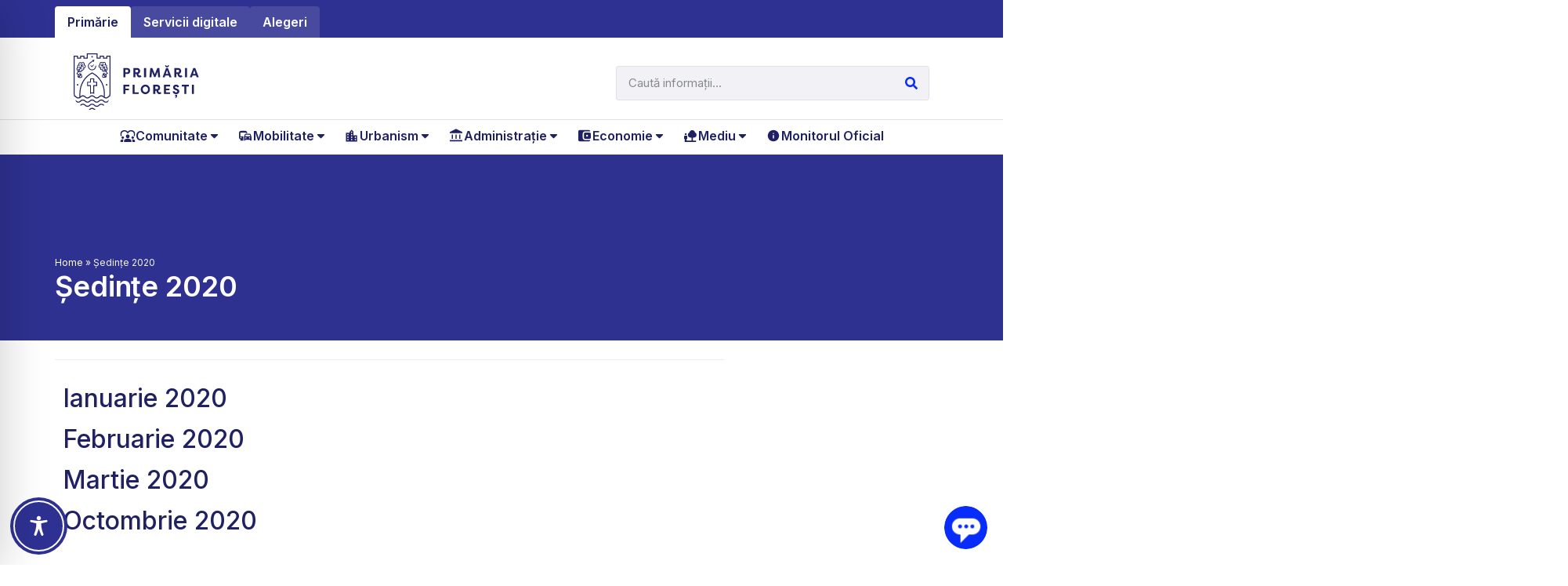

--- FILE ---
content_type: text/html; charset=UTF-8
request_url: https://floresticluj.ro/sedinte-2020/
body_size: 567349
content:
<!doctype html>
<html lang="ro-RO">
<head>
	<meta charset="UTF-8">
	<meta name="viewport" content="width=device-width, initial-scale=1">
	<link rel="profile" href="https://gmpg.org/xfn/11">
	<meta name='robots' content='index, follow, max-image-preview:large, max-snippet:-1, max-video-preview:-1' />

	<!-- This site is optimized with the Yoast SEO plugin v21.9 - https://yoast.com/wordpress/plugins/seo/ -->
	<title>Ședințe 2020 - Primăria Comunei Florești, Cluj</title>
	<link rel="canonical" href="https://floresticluj.ro/sedinte-2020/" />
	<meta property="og:locale" content="ro_RO" />
	<meta property="og:type" content="article" />
	<meta property="og:title" content="Ședințe 2020 - Primăria Comunei Florești, Cluj" />
	<meta property="og:description" content="Ianuarie 2020 Februarie 2020 Martie 2020 Octombrie 2020" />
	<meta property="og:url" content="https://floresticluj.ro/sedinte-2020/" />
	<meta property="og:site_name" content="Primăria Comunei Florești, Cluj" />
	<meta property="article:modified_time" content="2021-05-19T15:53:26+00:00" />
	<meta name="twitter:card" content="summary_large_image" />
	<script type="application/ld+json" class="yoast-schema-graph">{"@context":"https://schema.org","@graph":[{"@type":"WebPage","@id":"https://floresticluj.ro/sedinte-2020/","url":"https://floresticluj.ro/sedinte-2020/","name":"Ședințe 2020 - Primăria Comunei Florești, Cluj","isPartOf":{"@id":"https://floresticluj.ro/#website"},"datePublished":"2021-05-19T15:50:05+00:00","dateModified":"2021-05-19T15:53:26+00:00","breadcrumb":{"@id":"https://floresticluj.ro/sedinte-2020/#breadcrumb"},"inLanguage":"ro-RO","potentialAction":[{"@type":"ReadAction","target":["https://floresticluj.ro/sedinte-2020/"]}]},{"@type":"BreadcrumbList","@id":"https://floresticluj.ro/sedinte-2020/#breadcrumb","itemListElement":[{"@type":"ListItem","position":1,"name":"Home","item":"https://floresticluj.ro/"},{"@type":"ListItem","position":2,"name":"Ședințe 2020"}]},{"@type":"WebSite","@id":"https://floresticluj.ro/#website","url":"https://floresticluj.ro/","name":"Primăria Comunei Florești, Cluj","description":"","publisher":{"@id":"https://floresticluj.ro/#organization"},"potentialAction":[{"@type":"SearchAction","target":{"@type":"EntryPoint","urlTemplate":"https://floresticluj.ro/?s={search_term_string}"},"query-input":"required name=search_term_string"}],"inLanguage":"ro-RO"},{"@type":"Organization","@id":"https://floresticluj.ro/#organization","name":"Primăria Comunei Florești, Cluj","url":"https://floresticluj.ro/","logo":{"@type":"ImageObject","inLanguage":"ro-RO","@id":"https://floresticluj.ro/#/schema/logo/image/","url":"https://floresticluj.ro/wp-content/uploads/2021/01/logo.svg","contentUrl":"https://floresticluj.ro/wp-content/uploads/2021/01/logo.svg","width":167,"height":72,"caption":"Primăria Comunei Florești, Cluj"},"image":{"@id":"https://floresticluj.ro/#/schema/logo/image/"}}]}</script>
	<!-- / Yoast SEO plugin. -->


<link rel="alternate" type="application/rss+xml" title="Primăria Comunei Florești, Cluj &raquo; Flux" href="https://floresticluj.ro/feed/" />
<link rel="alternate" type="application/rss+xml" title="Primăria Comunei Florești, Cluj &raquo; Flux comentarii" href="https://floresticluj.ro/comments/feed/" />
<link rel="alternate" title="oEmbed (JSON)" type="application/json+oembed" href="https://floresticluj.ro/wp-json/oembed/1.0/embed?url=https%3A%2F%2Ffloresticluj.ro%2Fsedinte-2020%2F" />
<link rel="alternate" title="oEmbed (XML)" type="text/xml+oembed" href="https://floresticluj.ro/wp-json/oembed/1.0/embed?url=https%3A%2F%2Ffloresticluj.ro%2Fsedinte-2020%2F&#038;format=xml" />
		<style id="content-control-block-styles">
			@media (max-width: 640px) {
	.cc-hide-on-mobile {
		display: none !important;
	}
}
@media (min-width: 641px) and (max-width: 920px) {
	.cc-hide-on-tablet {
		display: none !important;
	}
}
@media (min-width: 921px) and (max-width: 1440px) {
	.cc-hide-on-desktop {
		display: none !important;
	}
}		</style>
		<style id='wp-img-auto-sizes-contain-inline-css'>
img:is([sizes=auto i],[sizes^="auto," i]){contain-intrinsic-size:3000px 1500px}
/*# sourceURL=wp-img-auto-sizes-contain-inline-css */
</style>
<link rel='stylesheet' id='hello-elementor-theme-style-css' href='https://floresticluj.ro/wp-content/themes/hello-elementor/theme.min.css?ver=3.0.1' media='all' />
<link rel='stylesheet' id='jet-menu-hello-css' href='https://floresticluj.ro/wp-content/plugins/jet-menu/integration/themes/hello-elementor/assets/css/style.css?ver=2.4.3' media='all' />
<style id='wp-emoji-styles-inline-css'>

	img.wp-smiley, img.emoji {
		display: inline !important;
		border: none !important;
		box-shadow: none !important;
		height: 1em !important;
		width: 1em !important;
		margin: 0 0.07em !important;
		vertical-align: -0.1em !important;
		background: none !important;
		padding: 0 !important;
	}
/*# sourceURL=wp-emoji-styles-inline-css */
</style>
<style id='classic-theme-styles-inline-css'>
/*! This file is auto-generated */
.wp-block-button__link{color:#fff;background-color:#32373c;border-radius:9999px;box-shadow:none;text-decoration:none;padding:calc(.667em + 2px) calc(1.333em + 2px);font-size:1.125em}.wp-block-file__button{background:#32373c;color:#fff;text-decoration:none}
/*# sourceURL=/wp-includes/css/classic-themes.min.css */
</style>
<link rel='stylesheet' id='embedpress_blocks-cgb-style-css-css' href='https://floresticluj.ro/wp-content/plugins/embedpress/Gutenberg/dist/blocks.style.build.css?ver=1706103498' media='all' />
<link rel='stylesheet' id='content-control-block-styles-css' href='https://floresticluj.ro/wp-content/plugins/content-control/dist/style-block-editor.css?ver=2.6.1' media='all' />
<link rel='stylesheet' id='accessibility-onetap-css' href='https://floresticluj.ro/wp-content/plugins/accessibility-onetap/assets/css/accessibility-onetap-front-end.min.css?ver=2.4.0' media='all' />
<style id='accessibility-onetap-inline-css'>

		.onetap-container-toggle .onetap-toggle svg,
		nav.onetap-accessibility.onetap-plugin-onetap .onetap-container .onetap-accessibility-settings header.onetap-header-top .onetap-site-container .onetap-site-info .onetap-image svg,
		nav.onetap-accessibility.onetap-plugin-onetap .onetap-container .onetap-accessibility-settings .onetap-features-container .onetap-features .onetap-box-feature.onetap-active .onetap-icon .onetap-icon-animation svg,
		nav.onetap-accessibility.onetap-plugin-onetap .onetap-container .onetap-accessibility-settings .onetap-features-container .onetap-features .onetap-box-feature.onetap-lv1 .onetap-icon .onetap-icon-animation svg, nav.onetap-accessibility.onetap-plugin-onetap .onetap-container .onetap-accessibility-settings .onetap-features-container .onetap-features .onetap-box-feature.onetap-lv2 .onetap-icon .onetap-icon-animation svg, nav.onetap-accessibility.onetap-plugin-onetap .onetap-container .onetap-accessibility-settings .onetap-features-container .onetap-features .onetap-box-feature.onetap-lv3 .onetap-icon .onetap-icon-animation svg {
			fill: #2e3192 !important;
		}
		nav.onetap-accessibility.onetap-plugin-onetap .onetap-container .onetap-accessibility-settings header.onetap-header-top::before,
		nav.onetap-accessibility.onetap-plugin-onetap .onetap-container .onetap-accessibility-settings .onetap-reset-settings button,
		nav.onetap-accessibility.onetap-plugin-onetap .onetap-container .onetap-accessibility-settings .onetap-features-container .onetap-features .onetap-box-feature.onetap-lv1 .onetap-title p.onetap-option-levels span.onetap-level.onetap-level1,
		nav.onetap-accessibility.onetap-plugin-onetap .onetap-container .onetap-accessibility-settings header.onetap-header-top::before, nav.onetap-accessibility.onetap-plugin-onetap .onetap-container .onetap-accessibility-settings .onetap-reset-settings button, nav.onetap-accessibility.onetap-plugin-onetap .onetap-container .onetap-accessibility-settings .onetap-features-container .onetap-features .onetap-box-feature.onetap-lv2 .onetap-title p.onetap-option-levels span.onetap-level.onetap-level1, nav.onetap-accessibility.onetap-plugin-onetap .onetap-container .onetap-accessibility-settings .onetap-features-container .onetap-features .onetap-box-feature.onetap-lv2 .onetap-title p.onetap-option-levels span.onetap-level.onetap-level2,
		nav.onetap-accessibility.onetap-plugin-onetap .onetap-container .onetap-accessibility-settings .onetap-features-container .onetap-features .onetap-box-feature.onetap-lv3 .onetap-title p.onetap-option-levels span.onetap-level.onetap-level1, nav.onetap-accessibility.onetap-plugin-onetap .onetap-container .onetap-accessibility-settings .onetap-features-container .onetap-features .onetap-box-feature.onetap-lv3 .onetap-title p.onetap-option-levels span.onetap-level.onetap-level2, nav.onetap-accessibility.onetap-plugin-onetap .onetap-container .onetap-accessibility-settings .onetap-features-container .onetap-features .onetap-box-feature.onetap-lv3 .onetap-title p.onetap-option-levels span.onetap-level.onetap-level3,
		.onetap-container-toggle .onetap-toggle img,
		nav.onetap-accessibility.onetap-plugin-onetap .onetap-container .onetap-accessibility-settings header.onetap-header-top .onetap-site-container .onetap-site-info .onetap-title span,
		nav.onetap-accessibility.onetap-plugin-onetap .onetap-container .onetap-accessibility-settings header.onetap-header-top .onetap-site-container .onetap-site-info .onetap-information,
		nav.onetap-accessibility.onetap-plugin-onetap .onetap-container .toolbar-hide-duration .box-hide-duration .box-btn-action button.hide-toolbar {
			background: #2e3192 !important;
		}
		nav.onetap-accessibility.onetap-plugin-onetap .onetap-container .toolbar-hide-duration .box-hide-duration form label input {
			accent-color: #2e3192 !important;
		}
		nav.onetap-accessibility.onetap-plugin-onetap .onetap-container .onetap-accessibility-settings .onetap-reset-settings button {
			border-color: #2e3192 !important;
		}
		.onetap-container-toggle .onetap-toggle img.design-border1 {
			box-shadow: 0 0 0 4px #2e3192;
		}	
		nav.onetap-accessibility.onetap-plugin-onetap .onetap-container .onetap-accessibility-settings .onetap-features-container .onetap-features .onetap-box-feature:hover {
			border-color: #2e3192 !important;
			box-shadow: 0 0 0 1px #2e3192 !important;
		}
		nav.onetap-accessibility.onetap-plugin-onetap .onetap-container .onetap-accessibility-settings .onetap-features-container .onetap-features .onetap-box-feature:focus {
			border-width: 2px !important;
			outline: none !important;
		}
		nav.onetap-accessibility.onetap-plugin-onetap .onetap-container .onetap-accessibility-settings .onetap-features-container .onetap-features .onetap-box-feature:hover .onetap-title span,
		nav.onetap-accessibility.onetap-plugin-onetap .onetap-container .onetap-accessibility-settings .onetap-features-container .onetap-features .onetap-box-feature.onetap-active .onetap-title span,
		nav.onetap-accessibility.onetap-plugin-onetap .onetap-container .onetap-accessibility-settings .onetap-features-container .onetap-features .onetap-box-feature.onetap-lv1 .onetap-title span, nav.onetap-accessibility.onetap-plugin-onetap .onetap-container .onetap-accessibility-settings .onetap-features-container .onetap-features .onetap-box-feature.onetap-lv2 .onetap-title span, nav.onetap-accessibility.onetap-plugin-onetap .onetap-container .onetap-accessibility-settings .onetap-features-container .onetap-features .onetap-box-feature.onetap-lv3 .onetap-title span {
			color: #2e3192 !important;
		}
		nav.onetap-accessibility.onetap-plugin-onetap .onetap-container .onetap-accessibility-settings .onetap-features-container .onetap-features .onetap-box-feature:focus {
			border-color: #2e3192 !important;
		}
		
			@media only screen and (max-width: 576px) {
				.onetap-container-toggle .onetap-toggle {
					right: 0 !important;
					margin-right: 15px !important;					
					bottom: 0 !important;
					margin-bottom: 15px !important;
				}
				nav.onetap-accessibility.onetap-plugin-onetap {
					right: -580px !important;
				}
				nav.onetap-accessibility.onetap-plugin-onetap.onetap-toggle-open {
					right: 0 !important;
				}			
				nav.onetap-accessibility.onetap-plugin-onetap .onetap-container .onetap-accessibility-settings header.onetap-header-top .onetap-close {
					right: 20px !important;
				}			
			}			
			
			@media only screen and (min-width: 576px) and (max-width: 991.98px) {
				.onetap-container-toggle .onetap-toggle {
					right: 0 !important;
					margin-right: 15px !important;					
					bottom: 0 !important;
					margin-bottom: 15px !important;
				}
				nav.onetap-accessibility.onetap-plugin-onetap {
					right: -580px !important;
				}
				nav.onetap-accessibility.onetap-plugin-onetap.onetap-toggle-open {
					right: 0 !important;
				}			
				nav.onetap-accessibility.onetap-plugin-onetap .onetap-container .onetap-accessibility-settings header.onetap-header-top .onetap-close {
					right: 20px !important;
				}			
			}			
			
			@media only screen and (min-width: 992px) {
				.onetap-container-toggle .onetap-toggle {
					left: 0 !important;
					margin-left: 15px !important;					
					bottom: 0 !important;
					margin-bottom: 15px !important;
				}
				nav.onetap-accessibility.onetap-plugin-onetap {
					left: -580px !important;
				}
				nav.onetap-accessibility.onetap-plugin-onetap.onetap-toggle-open {
					left: 0 !important;
				}			
				nav.onetap-accessibility.onetap-plugin-onetap .onetap-container .onetap-accessibility-settings header.onetap-header-top .onetap-close {
					left: calc(530px - 20px) !important;
				}			
			}			
			
/*# sourceURL=accessibility-onetap-inline-css */
</style>
<link rel='stylesheet' id='accessibility-onetap-eicons-css' href='https://floresticluj.ro/wp-content/plugins/accessibility-onetap/assets/fonts/eicons/css/elementor-icons.min.css?ver=2.4.0' media='all' />
<link rel='stylesheet' id='bsk-pdf-manager-pro-css-css' href='https://floresticluj.ro/wp-content/plugins/bsk-pdf-manager-pro/css/bsk-pdf-manager-pro.css?ver=1703759391' media='all' />
<link rel='stylesheet' id='embedpress-css' href='https://floresticluj.ro/wp-content/plugins/embedpress/assets/css/embedpress.css?ver=6.9' media='all' />
<link rel='stylesheet' id='hello-elementor-css' href='https://floresticluj.ro/wp-content/themes/hello-elementor/style.min.css?ver=3.0.1' media='all' />
<link rel='stylesheet' id='hello-elementor-header-footer-css' href='https://floresticluj.ro/wp-content/themes/hello-elementor/header-footer.min.css?ver=3.0.1' media='all' />
<link rel='stylesheet' id='elementor-frontend-css' href='https://floresticluj.ro/wp-content/uploads/elementor/css/custom-frontend.min.css?ver=1706104391' media='all' />
<link rel='stylesheet' id='elementor-post-6698-css' href='https://floresticluj.ro/wp-content/uploads/elementor/css/post-6698.css?ver=1706104391' media='all' />
<link rel='stylesheet' id='jet-menu-public-styles-css' href='https://floresticluj.ro/wp-content/plugins/jet-menu/assets/public/css/public.css?ver=2.4.3' media='all' />
<link rel='stylesheet' id='swiper-css' href='https://floresticluj.ro/wp-content/plugins/elementor/assets/lib/swiper/css/swiper.min.css?ver=5.3.6' media='all' />
<link rel='stylesheet' id='embedpress-elementor-css-css' href='https://floresticluj.ro/wp-content/plugins/embedpress/assets/css/embedpress-elementor.css?ver=3.9.7' media='all' />
<link rel='stylesheet' id='elementor-pro-css' href='https://floresticluj.ro/wp-content/uploads/elementor/css/custom-pro-frontend.min.css?ver=1706104391' media='all' />
<link rel='stylesheet' id='font-awesome-5-all-css' href='https://floresticluj.ro/wp-content/plugins/elementor/assets/lib/font-awesome/css/all.min.css?ver=3.18.3' media='all' />
<link rel='stylesheet' id='font-awesome-4-shim-css' href='https://floresticluj.ro/wp-content/plugins/elementor/assets/lib/font-awesome/css/v4-shims.min.css?ver=3.18.3' media='all' />
<link rel='stylesheet' id='elementor-post-17381-css' href='https://floresticluj.ro/wp-content/uploads/elementor/css/post-17381.css?ver=1742906720' media='all' />
<link rel='stylesheet' id='elementor-post-18136-css' href='https://floresticluj.ro/wp-content/uploads/elementor/css/post-18136.css?ver=1716886133' media='all' />
<link rel='stylesheet' id='elementor-post-18726-css' href='https://floresticluj.ro/wp-content/uploads/elementor/css/post-18726.css?ver=1706104810' media='all' />
<link rel='stylesheet' id='dashicons-css' href='https://floresticluj.ro/wp-includes/css/dashicons.min.css?ver=6.9' media='all' />
<link rel='stylesheet' id='plyr-css' href='https://floresticluj.ro/wp-content/plugins/embedpress/assets/css/plyr.css?ver=6.9' media='all' />
<link rel='stylesheet' id='google-fonts-1-css' href='https://fonts.googleapis.com/css?family=Inter%3A100%2C100italic%2C200%2C200italic%2C300%2C300italic%2C400%2C400italic%2C500%2C500italic%2C600%2C600italic%2C700%2C700italic%2C800%2C800italic%2C900%2C900italic%7CPoppins%3A100%2C100italic%2C200%2C200italic%2C300%2C300italic%2C400%2C400italic%2C500%2C500italic%2C600%2C600italic%2C700%2C700italic%2C800%2C800italic%2C900%2C900italic&#038;display=auto&#038;subset=latin-ext&#038;ver=6.9' media='all' />
<link rel="preconnect" href="https://fonts.gstatic.com/" crossorigin><script src="https://floresticluj.ro/wp-includes/js/jquery/jquery.min.js?ver=3.7.1" id="jquery-core-js"></script>
<script src="https://floresticluj.ro/wp-includes/js/jquery/jquery-migrate.min.js?ver=3.4.1" id="jquery-migrate-js"></script>
<script id="bsk-pdf-manager-pro-js-extra">
var bsk_pdf_pro = {"ajaxurl":"https://floresticluj.ro/wp-admin/admin-ajax.php"};
//# sourceURL=bsk-pdf-manager-pro-js-extra
</script>
<script src="https://floresticluj.ro/wp-content/plugins/bsk-pdf-manager-pro/js/bsk_pdf_manager_pro.js?ver=1703759391" id="bsk-pdf-manager-pro-js"></script>
<script src="https://floresticluj.ro/wp-content/plugins/embedpress/assets/js/plyr.polyfilled.js?ver=1" id="plyr.polyfilled-js"></script>
<script src="https://floresticluj.ro/wp-content/plugins/elementor/assets/lib/font-awesome/js/v4-shims.min.js?ver=3.18.3" id="font-awesome-4-shim-js"></script>
<link rel="https://api.w.org/" href="https://floresticluj.ro/wp-json/" /><link rel="alternate" title="JSON" type="application/json" href="https://floresticluj.ro/wp-json/wp/v2/pages/10896" /><link rel="EditURI" type="application/rsd+xml" title="RSD" href="https://floresticluj.ro/xmlrpc.php?rsd" />
<meta name="generator" content="WordPress 6.9" />
<link rel='shortlink' href='https://floresticluj.ro/?p=10896' />
<meta name="generator" content="Elementor 3.18.3; features: e_dom_optimization, e_optimized_assets_loading, e_font_icon_svg, additional_custom_breakpoints, block_editor_assets_optimize, e_image_loading_optimization; settings: css_print_method-external, google_font-enabled, font_display-auto">
<script async data-id="5919855669" id="chatling-embed-script" type="text/javascript" src="https://chatling.ai/js/embed.js"></script>
<link rel="icon" href="https://floresticluj.ro/wp-content/uploads/2021/08/cropped-primaria-floresti-logo-vertical-32x32.png" sizes="32x32" />
<link rel="icon" href="https://floresticluj.ro/wp-content/uploads/2021/08/cropped-primaria-floresti-logo-vertical-192x192.png" sizes="192x192" />
<link rel="apple-touch-icon" href="https://floresticluj.ro/wp-content/uploads/2021/08/cropped-primaria-floresti-logo-vertical-180x180.png" />
<meta name="msapplication-TileImage" content="https://floresticluj.ro/wp-content/uploads/2021/08/cropped-primaria-floresti-logo-vertical-270x270.png" />
		<style id="wp-custom-css">
			.wp-block-file__button{
	color: var(--e-global-color-039ada9);
    background-color: #092CF800;
    border-style: solid;
    border-width: 1px 1px 1px 1px;
    border-color: var(--e-global-color-b82bfe1);
    border-radius: 4px 4px 4px 4px;
    padding: 13px 13px 13px 13px;
	 	font-weight:400;
	margin-top:20px;
	font-size:16px;
}

.onetap-desc {
	display:none;
}

.elementor-post-navigation {
	display:none;
}		</style>
		<style id='global-styles-inline-css'>
:root{--wp--preset--aspect-ratio--square: 1;--wp--preset--aspect-ratio--4-3: 4/3;--wp--preset--aspect-ratio--3-4: 3/4;--wp--preset--aspect-ratio--3-2: 3/2;--wp--preset--aspect-ratio--2-3: 2/3;--wp--preset--aspect-ratio--16-9: 16/9;--wp--preset--aspect-ratio--9-16: 9/16;--wp--preset--color--black: #000000;--wp--preset--color--cyan-bluish-gray: #abb8c3;--wp--preset--color--white: #ffffff;--wp--preset--color--pale-pink: #f78da7;--wp--preset--color--vivid-red: #cf2e2e;--wp--preset--color--luminous-vivid-orange: #ff6900;--wp--preset--color--luminous-vivid-amber: #fcb900;--wp--preset--color--light-green-cyan: #7bdcb5;--wp--preset--color--vivid-green-cyan: #00d084;--wp--preset--color--pale-cyan-blue: #8ed1fc;--wp--preset--color--vivid-cyan-blue: #0693e3;--wp--preset--color--vivid-purple: #9b51e0;--wp--preset--gradient--vivid-cyan-blue-to-vivid-purple: linear-gradient(135deg,rgb(6,147,227) 0%,rgb(155,81,224) 100%);--wp--preset--gradient--light-green-cyan-to-vivid-green-cyan: linear-gradient(135deg,rgb(122,220,180) 0%,rgb(0,208,130) 100%);--wp--preset--gradient--luminous-vivid-amber-to-luminous-vivid-orange: linear-gradient(135deg,rgb(252,185,0) 0%,rgb(255,105,0) 100%);--wp--preset--gradient--luminous-vivid-orange-to-vivid-red: linear-gradient(135deg,rgb(255,105,0) 0%,rgb(207,46,46) 100%);--wp--preset--gradient--very-light-gray-to-cyan-bluish-gray: linear-gradient(135deg,rgb(238,238,238) 0%,rgb(169,184,195) 100%);--wp--preset--gradient--cool-to-warm-spectrum: linear-gradient(135deg,rgb(74,234,220) 0%,rgb(151,120,209) 20%,rgb(207,42,186) 40%,rgb(238,44,130) 60%,rgb(251,105,98) 80%,rgb(254,248,76) 100%);--wp--preset--gradient--blush-light-purple: linear-gradient(135deg,rgb(255,206,236) 0%,rgb(152,150,240) 100%);--wp--preset--gradient--blush-bordeaux: linear-gradient(135deg,rgb(254,205,165) 0%,rgb(254,45,45) 50%,rgb(107,0,62) 100%);--wp--preset--gradient--luminous-dusk: linear-gradient(135deg,rgb(255,203,112) 0%,rgb(199,81,192) 50%,rgb(65,88,208) 100%);--wp--preset--gradient--pale-ocean: linear-gradient(135deg,rgb(255,245,203) 0%,rgb(182,227,212) 50%,rgb(51,167,181) 100%);--wp--preset--gradient--electric-grass: linear-gradient(135deg,rgb(202,248,128) 0%,rgb(113,206,126) 100%);--wp--preset--gradient--midnight: linear-gradient(135deg,rgb(2,3,129) 0%,rgb(40,116,252) 100%);--wp--preset--font-size--small: 13px;--wp--preset--font-size--medium: 20px;--wp--preset--font-size--large: 36px;--wp--preset--font-size--x-large: 42px;--wp--preset--spacing--20: 0.44rem;--wp--preset--spacing--30: 0.67rem;--wp--preset--spacing--40: 1rem;--wp--preset--spacing--50: 1.5rem;--wp--preset--spacing--60: 2.25rem;--wp--preset--spacing--70: 3.38rem;--wp--preset--spacing--80: 5.06rem;--wp--preset--shadow--natural: 6px 6px 9px rgba(0, 0, 0, 0.2);--wp--preset--shadow--deep: 12px 12px 50px rgba(0, 0, 0, 0.4);--wp--preset--shadow--sharp: 6px 6px 0px rgba(0, 0, 0, 0.2);--wp--preset--shadow--outlined: 6px 6px 0px -3px rgb(255, 255, 255), 6px 6px rgb(0, 0, 0);--wp--preset--shadow--crisp: 6px 6px 0px rgb(0, 0, 0);}:where(.is-layout-flex){gap: 0.5em;}:where(.is-layout-grid){gap: 0.5em;}body .is-layout-flex{display: flex;}.is-layout-flex{flex-wrap: wrap;align-items: center;}.is-layout-flex > :is(*, div){margin: 0;}body .is-layout-grid{display: grid;}.is-layout-grid > :is(*, div){margin: 0;}:where(.wp-block-columns.is-layout-flex){gap: 2em;}:where(.wp-block-columns.is-layout-grid){gap: 2em;}:where(.wp-block-post-template.is-layout-flex){gap: 1.25em;}:where(.wp-block-post-template.is-layout-grid){gap: 1.25em;}.has-black-color{color: var(--wp--preset--color--black) !important;}.has-cyan-bluish-gray-color{color: var(--wp--preset--color--cyan-bluish-gray) !important;}.has-white-color{color: var(--wp--preset--color--white) !important;}.has-pale-pink-color{color: var(--wp--preset--color--pale-pink) !important;}.has-vivid-red-color{color: var(--wp--preset--color--vivid-red) !important;}.has-luminous-vivid-orange-color{color: var(--wp--preset--color--luminous-vivid-orange) !important;}.has-luminous-vivid-amber-color{color: var(--wp--preset--color--luminous-vivid-amber) !important;}.has-light-green-cyan-color{color: var(--wp--preset--color--light-green-cyan) !important;}.has-vivid-green-cyan-color{color: var(--wp--preset--color--vivid-green-cyan) !important;}.has-pale-cyan-blue-color{color: var(--wp--preset--color--pale-cyan-blue) !important;}.has-vivid-cyan-blue-color{color: var(--wp--preset--color--vivid-cyan-blue) !important;}.has-vivid-purple-color{color: var(--wp--preset--color--vivid-purple) !important;}.has-black-background-color{background-color: var(--wp--preset--color--black) !important;}.has-cyan-bluish-gray-background-color{background-color: var(--wp--preset--color--cyan-bluish-gray) !important;}.has-white-background-color{background-color: var(--wp--preset--color--white) !important;}.has-pale-pink-background-color{background-color: var(--wp--preset--color--pale-pink) !important;}.has-vivid-red-background-color{background-color: var(--wp--preset--color--vivid-red) !important;}.has-luminous-vivid-orange-background-color{background-color: var(--wp--preset--color--luminous-vivid-orange) !important;}.has-luminous-vivid-amber-background-color{background-color: var(--wp--preset--color--luminous-vivid-amber) !important;}.has-light-green-cyan-background-color{background-color: var(--wp--preset--color--light-green-cyan) !important;}.has-vivid-green-cyan-background-color{background-color: var(--wp--preset--color--vivid-green-cyan) !important;}.has-pale-cyan-blue-background-color{background-color: var(--wp--preset--color--pale-cyan-blue) !important;}.has-vivid-cyan-blue-background-color{background-color: var(--wp--preset--color--vivid-cyan-blue) !important;}.has-vivid-purple-background-color{background-color: var(--wp--preset--color--vivid-purple) !important;}.has-black-border-color{border-color: var(--wp--preset--color--black) !important;}.has-cyan-bluish-gray-border-color{border-color: var(--wp--preset--color--cyan-bluish-gray) !important;}.has-white-border-color{border-color: var(--wp--preset--color--white) !important;}.has-pale-pink-border-color{border-color: var(--wp--preset--color--pale-pink) !important;}.has-vivid-red-border-color{border-color: var(--wp--preset--color--vivid-red) !important;}.has-luminous-vivid-orange-border-color{border-color: var(--wp--preset--color--luminous-vivid-orange) !important;}.has-luminous-vivid-amber-border-color{border-color: var(--wp--preset--color--luminous-vivid-amber) !important;}.has-light-green-cyan-border-color{border-color: var(--wp--preset--color--light-green-cyan) !important;}.has-vivid-green-cyan-border-color{border-color: var(--wp--preset--color--vivid-green-cyan) !important;}.has-pale-cyan-blue-border-color{border-color: var(--wp--preset--color--pale-cyan-blue) !important;}.has-vivid-cyan-blue-border-color{border-color: var(--wp--preset--color--vivid-cyan-blue) !important;}.has-vivid-purple-border-color{border-color: var(--wp--preset--color--vivid-purple) !important;}.has-vivid-cyan-blue-to-vivid-purple-gradient-background{background: var(--wp--preset--gradient--vivid-cyan-blue-to-vivid-purple) !important;}.has-light-green-cyan-to-vivid-green-cyan-gradient-background{background: var(--wp--preset--gradient--light-green-cyan-to-vivid-green-cyan) !important;}.has-luminous-vivid-amber-to-luminous-vivid-orange-gradient-background{background: var(--wp--preset--gradient--luminous-vivid-amber-to-luminous-vivid-orange) !important;}.has-luminous-vivid-orange-to-vivid-red-gradient-background{background: var(--wp--preset--gradient--luminous-vivid-orange-to-vivid-red) !important;}.has-very-light-gray-to-cyan-bluish-gray-gradient-background{background: var(--wp--preset--gradient--very-light-gray-to-cyan-bluish-gray) !important;}.has-cool-to-warm-spectrum-gradient-background{background: var(--wp--preset--gradient--cool-to-warm-spectrum) !important;}.has-blush-light-purple-gradient-background{background: var(--wp--preset--gradient--blush-light-purple) !important;}.has-blush-bordeaux-gradient-background{background: var(--wp--preset--gradient--blush-bordeaux) !important;}.has-luminous-dusk-gradient-background{background: var(--wp--preset--gradient--luminous-dusk) !important;}.has-pale-ocean-gradient-background{background: var(--wp--preset--gradient--pale-ocean) !important;}.has-electric-grass-gradient-background{background: var(--wp--preset--gradient--electric-grass) !important;}.has-midnight-gradient-background{background: var(--wp--preset--gradient--midnight) !important;}.has-small-font-size{font-size: var(--wp--preset--font-size--small) !important;}.has-medium-font-size{font-size: var(--wp--preset--font-size--medium) !important;}.has-large-font-size{font-size: var(--wp--preset--font-size--large) !important;}.has-x-large-font-size{font-size: var(--wp--preset--font-size--x-large) !important;}
/*# sourceURL=global-styles-inline-css */
</style>
<link rel='stylesheet' id='elementor-post-18379-css' href='https://floresticluj.ro/wp-content/uploads/elementor/css/post-18379.css?ver=1706104393' media='all' />
<link rel='stylesheet' id='elementor-post-18812-css' href='https://floresticluj.ro/wp-content/uploads/elementor/css/post-18812.css?ver=1706104394' media='all' />
<link rel='stylesheet' id='elementor-post-18818-css' href='https://floresticluj.ro/wp-content/uploads/elementor/css/post-18818.css?ver=1706104394' media='all' />
<link rel='stylesheet' id='elementor-post-18824-css' href='https://floresticluj.ro/wp-content/uploads/elementor/css/post-18824.css?ver=1706104394' media='all' />
<link rel='stylesheet' id='elementor-post-18830-css' href='https://floresticluj.ro/wp-content/uploads/elementor/css/post-18830.css?ver=1706104394' media='all' />
<link rel='stylesheet' id='elementor-post-18834-css' href='https://floresticluj.ro/wp-content/uploads/elementor/css/post-18834.css?ver=1706104394' media='all' />
</head>
<body class="wp-singular page-template-default page page-id-10896 wp-custom-logo wp-theme-hello-elementor onetap-root onetap-accessibility-plugin onetap-body-class onetap-custom-class onetap-classes onetap_hide_dyslexic_font onetap_hide_text_magnifier onetap_hide_contrast onetap_hide_saturnation onetap_hide_keyboard_navigation onetap_hide_highlight_titles onetap_hide_read_page onetap_hide_mute_sounds jet-mega-menu-location elementor-default elementor-kit-6698 elementor-page elementor-page-10896 elementor-page-18726">


<a class="skip-link screen-reader-text" href="#content">Sari la conținut</a>

		<div data-elementor-type="header" data-elementor-id="17381" class="elementor elementor-17381 elementor-location-header" data-elementor-post-type="elementor_library">
						<div class="elementor-element elementor-element-94cd2ed e-con-full e-flex e-con e-parent" data-id="94cd2ed" data-element_type="container" data-settings="{&quot;content_width&quot;:&quot;full&quot;,&quot;background_background&quot;:&quot;classic&quot;,&quot;container_type&quot;:&quot;flex&quot;}" data-core-v316-plus="true">
		<div class="elementor-element elementor-element-0141c90 e-flex e-con-boxed e-con e-child" data-id="0141c90" data-element_type="container" data-settings="{&quot;container_type&quot;:&quot;flex&quot;,&quot;content_width&quot;:&quot;boxed&quot;}">
					<div class="e-con-inner">
				<div class="elementor-element elementor-element-4ec00d6 elementor-widget elementor-widget-button" data-id="4ec00d6" data-element_type="widget" data-widget_type="button.default">
				<div class="elementor-widget-container">
					<div class="elementor-button-wrapper">
			<a class="elementor-button elementor-button-link elementor-size-sm" href="#">
						<span class="elementor-button-content-wrapper">
						<span class="elementor-button-text">Primărie</span>
		</span>
					</a>
		</div>
				</div>
				</div>
				<div class="elementor-element elementor-element-bd378c5 elementor-widget elementor-widget-button" data-id="bd378c5" data-element_type="widget" data-widget_type="button.default">
				<div class="elementor-widget-container">
					<div class="elementor-button-wrapper">
			<a class="elementor-button elementor-button-link elementor-size-sm" href="https://se.floresticluj.ro/cmsSE/">
						<span class="elementor-button-content-wrapper">
						<span class="elementor-button-text">Servicii digitale</span>
		</span>
					</a>
		</div>
				</div>
				</div>
				<div class="elementor-element elementor-element-4e3b38a elementor-widget elementor-widget-button" data-id="4e3b38a" data-element_type="widget" data-widget_type="button.default">
				<div class="elementor-widget-container">
					<div class="elementor-button-wrapper">
			<a class="elementor-button elementor-button-link elementor-size-sm" href="https://floresticluj.ro/alegeri-2025/">
						<span class="elementor-button-content-wrapper">
						<span class="elementor-button-text">Alegeri</span>
		</span>
					</a>
		</div>
				</div>
				</div>
					</div>
				</div>
				</div>
		<div class="elementor-element elementor-element-5f1afcf header elementor-hidden-tablet elementor-hidden-mobile e-con-full e-flex e-con e-parent" data-id="5f1afcf" data-element_type="container" data-settings="{&quot;background_background&quot;:&quot;classic&quot;,&quot;content_width&quot;:&quot;full&quot;,&quot;container_type&quot;:&quot;flex&quot;}" data-core-v316-plus="true">
		<div class="elementor-element elementor-element-0c2626b e-flex e-con-boxed e-con e-child" data-id="0c2626b" data-element_type="container" data-settings="{&quot;container_type&quot;:&quot;flex&quot;,&quot;content_width&quot;:&quot;boxed&quot;}">
					<div class="e-con-inner">
		<div class="elementor-element elementor-element-9f6bc65 e-flex e-con-boxed e-con e-child" data-id="9f6bc65" data-element_type="container" data-settings="{&quot;background_background&quot;:&quot;classic&quot;,&quot;container_type&quot;:&quot;flex&quot;,&quot;content_width&quot;:&quot;boxed&quot;}">
					<div class="e-con-inner">
				<div class="elementor-element elementor-element-7a6ed30 elementor-widget__width-initial elementor-widget elementor-widget-theme-site-logo elementor-widget-image" data-id="7a6ed30" data-element_type="widget" data-widget_type="theme-site-logo.default">
				<div class="elementor-widget-container">
											<a href="https://floresticluj.ro">
			<img width="167" height="72" src="https://floresticluj.ro/wp-content/uploads/2021/01/logo.svg" class="attachment-full size-full wp-image-17526" alt="" />				</a>
											</div>
				</div>
				<div class="elementor-element elementor-element-25a4197 elementor-widget__width-initial elementor-search-form--skin-classic elementor-search-form--button-type-icon elementor-search-form--icon-search elementor-widget elementor-widget-search-form" data-id="25a4197" data-element_type="widget" data-settings="{&quot;skin&quot;:&quot;classic&quot;}" data-widget_type="search-form.default">
				<div class="elementor-widget-container">
					<search role="search">
			<form class="elementor-search-form" action="https://floresticluj.ro" method="get">
												<div class="elementor-search-form__container">
					<label class="elementor-screen-only" for="elementor-search-form-25a4197">Caută</label>

					
					<input id="elementor-search-form-25a4197" placeholder="Caută informații..." class="elementor-search-form__input" type="search" name="s" value="">
					
											<button class="elementor-search-form__submit" type="submit" aria-label="Caută">
															<div class="e-font-icon-svg-container"><svg class="fa fa-search e-font-icon-svg e-fas-search" viewBox="0 0 512 512" xmlns="http://www.w3.org/2000/svg"><path d="M505 442.7L405.3 343c-4.5-4.5-10.6-7-17-7H372c27.6-35.3 44-79.7 44-128C416 93.1 322.9 0 208 0S0 93.1 0 208s93.1 208 208 208c48.3 0 92.7-16.4 128-44v16.3c0 6.4 2.5 12.5 7 17l99.7 99.7c9.4 9.4 24.6 9.4 33.9 0l28.3-28.3c9.4-9.4 9.4-24.6.1-34zM208 336c-70.7 0-128-57.2-128-128 0-70.7 57.2-128 128-128 70.7 0 128 57.2 128 128 0 70.7-57.2 128-128 128z"></path></svg></div>								<span class="elementor-screen-only">Caută</span>
													</button>
					
									</div>
			</form>
		</search>
				</div>
				</div>
					</div>
				</div>
					</div>
				</div>
		<div class="elementor-element elementor-element-12adb40 e-con-full e-flex e-con e-child" data-id="12adb40" data-element_type="container" data-settings="{&quot;background_background&quot;:&quot;classic&quot;,&quot;content_width&quot;:&quot;full&quot;,&quot;container_type&quot;:&quot;flex&quot;}">
		<div class="elementor-element elementor-element-fc4fcff sfasfafasfa e-flex e-con-boxed e-con e-child" data-id="fc4fcff" data-element_type="container" data-settings="{&quot;container_type&quot;:&quot;flex&quot;,&quot;content_width&quot;:&quot;boxed&quot;}">
					<div class="e-con-inner">
				<div class="elementor-element elementor-element-7ff0a03 elementor-widget__width-inherit elementor-widget elementor-widget-jet-mega-menu" data-id="7ff0a03" data-element_type="widget" data-widget_type="jet-mega-menu.default">
				<div class="elementor-widget-container">
			<div class="jet-mega-menu jet-mega-menu--layout-horizontal jet-mega-menu--sub-position-right jet-mega-menu--dropdown-layout-default jet-mega-menu--dropdown-position-center jet-mega-menu--animation-none jet-mega-menu--location-elementor   " data-settings='{"menuId":"220","menuUniqId":"696969ff19f96","rollUp":false,"megaAjaxLoad":false,"layout":"horizontal","subEvent":"hover","mouseLeaveDelay":300,"subTrigger":"item","subPosition":"right","megaWidthType":"container","megaWidthSelector":"","breakpoint":0}'><div class="jet-mega-menu-toggle" role="button" tabindex="0" aria-label="Open/Close Menu"><div class="jet-mega-menu-toggle-icon jet-mega-menu-toggle-icon--default-state"><svg xmlns="http://www.w3.org/2000/svg" width="24" height="24" viewBox="0 0 24 24" fill="none"><path d="M3 18V16H21V18H3ZM3 13V11H21V13H3ZM3 8V6H21V8H3Z" fill="#1F2162"></path></svg></div><div class="jet-mega-menu-toggle-icon jet-mega-menu-toggle-icon--opened-state"><svg xmlns="http://www.w3.org/2000/svg" width="24" height="24" viewBox="0 0 24 24" fill="none"><path d="M6.4 19L5 17.6L10.6 12L5 6.4L6.4 5L12 10.6L17.6 5L19 6.4L13.4 12L19 17.6L17.6 19L12 13.4L6.4 19Z" fill="#1F2162"></path></svg></div></div><nav class="jet-mega-menu-container" aria-label="Main nav"><ul class="jet-mega-menu-list"><li id="jet-mega-menu-item-18374" class="jet-mega-menu-item jet-mega-menu-item-type-post_type jet-mega-menu-item-object-page jet-mega-menu-item--mega jet-mega-menu-item-has-children jet-mega-menu-item--top-level jet-mega-menu-item-18374"><div class="jet-mega-menu-item__inner" tabindex="0" aria-label="Comunitate"><a href="https://floresticluj.ro/comunitate/" class="jet-mega-menu-item__link jet-mega-menu-item__link--top-level"><div class="jet-mega-menu-item__icon"><svg width="21" height="20" viewBox="0 0 21 20" fill="none" xmlns="http://www.w3.org/2000/svg">
<g clip-path="url(#clip0_8441_30677)">
<path d="M1.29167 11.0833C1.04167 10.5833 0.847222 10.0764 0.708333 9.5625C0.569444 9.04861 0.5 8.52778 0.5 8C0.5 6.44444 1.02778 5.13889 2.08333 4.08333C3.13889 3.02778 4.44444 2.5 6 2.5C6.875 2.5 7.70833 2.68403 8.5 3.05208C9.29167 3.42014 9.95833 3.93056 10.5 4.58333C11.0417 3.93056 11.7083 3.42014 12.5 3.05208C13.2917 2.68403 14.125 2.5 15 2.5C16.5556 2.5 17.8611 3.02778 18.9167 4.08333C19.9722 5.13889 20.5 6.44444 20.5 8C20.5 8.52778 20.4306 9.04861 20.2917 9.5625C20.1528 10.0764 19.9583 10.5833 19.7083 11.0833C19.5556 10.8194 19.375 10.5833 19.1667 10.375C18.9583 10.1667 18.7153 10 18.4375 9.875C18.5625 9.55556 18.6597 9.24306 18.7292 8.9375C18.7986 8.63194 18.8333 8.31944 18.8333 8C18.8333 6.91667 18.4653 6.00694 17.7292 5.27083C16.9931 4.53472 16.0833 4.16667 15 4.16667C13.875 4.16667 13.0104 4.47569 12.4062 5.09375C11.8021 5.71181 11.1667 6.40278 10.5 7.16667C9.83333 6.38889 9.19792 5.69444 8.59375 5.08333C7.98958 4.47222 7.125 4.16667 6 4.16667C4.91667 4.16667 4.00694 4.53472 3.27083 5.27083C2.53472 6.00694 2.16667 6.91667 2.16667 8C2.16667 8.31944 2.20139 8.63194 2.27083 8.9375C2.34028 9.24306 2.4375 9.55556 2.5625 9.875C2.28472 10 2.04167 10.1667 1.83333 10.375C1.625 10.5833 1.44444 10.8194 1.29167 11.0833ZM0.5 18.3333V17.0208C0.5 16.4097 0.809028 15.9201 1.42708 15.5521C2.04514 15.184 2.84722 15 3.83333 15C4.01389 15 4.1875 15.0035 4.35417 15.0104C4.52083 15.0174 4.68056 15.0347 4.83333 15.0625C4.63889 15.3403 4.49306 15.6389 4.39583 15.9583C4.29861 16.2778 4.25 16.6181 4.25 16.9792V18.3333H0.5ZM5.5 18.3333V16.9792C5.5 16.0764 5.96181 15.3472 6.88542 14.7917C7.80903 14.2361 9.01389 13.9583 10.5 13.9583C12 13.9583 13.2083 14.2361 14.125 14.7917C15.0417 15.3472 15.5 16.0764 15.5 16.9792V18.3333H5.5ZM16.75 18.3333V16.9792C16.75 16.6181 16.7049 16.2778 16.6146 15.9583C16.5243 15.6389 16.3889 15.3403 16.2083 15.0625C16.3611 15.0347 16.5174 15.0174 16.6771 15.0104C16.8368 15.0035 17 15 17.1667 15C18.1667 15 18.9722 15.184 19.5833 15.5521C20.1944 15.9201 20.5 16.4097 20.5 17.0208V18.3333H16.75ZM3.83333 14.1667C3.375 14.1667 2.98264 14.0035 2.65625 13.6771C2.32986 13.3507 2.16667 12.9583 2.16667 12.5C2.16667 12.0278 2.32986 11.6319 2.65625 11.3125C2.98264 10.9931 3.375 10.8333 3.83333 10.8333C4.30556 10.8333 4.70139 10.9931 5.02083 11.3125C5.34028 11.6319 5.5 12.0278 5.5 12.5C5.5 12.9583 5.34028 13.3507 5.02083 13.6771C4.70139 14.0035 4.30556 14.1667 3.83333 14.1667ZM17.1667 14.1667C16.7083 14.1667 16.316 14.0035 15.9896 13.6771C15.6632 13.3507 15.5 12.9583 15.5 12.5C15.5 12.0278 15.6632 11.6319 15.9896 11.3125C16.316 10.9931 16.7083 10.8333 17.1667 10.8333C17.6389 10.8333 18.0347 10.9931 18.3542 11.3125C18.6736 11.6319 18.8333 12.0278 18.8333 12.5C18.8333 12.9583 18.6736 13.3507 18.3542 13.6771C18.0347 14.0035 17.6389 14.1667 17.1667 14.1667ZM10.5 13.3333C9.80556 13.3333 9.21528 13.0903 8.72917 12.6042C8.24306 12.1181 8 11.5278 8 10.8333C8 10.125 8.24306 9.53125 8.72917 9.05208C9.21528 8.57292 9.80556 8.33333 10.5 8.33333C11.2083 8.33333 11.8021 8.57292 12.2812 9.05208C12.7604 9.53125 13 10.125 13 10.8333C13 11.5278 12.7604 12.1181 12.2812 12.6042C11.8021 13.0903 11.2083 13.3333 10.5 13.3333Z" fill="#3235C6"/>
</g>
<defs>
<clipPath id="clip0_8441_30677">
<rect width="20" height="20" fill="white" transform="translate(0.5)"/>
</clipPath>
</defs>
</svg>
</div><div class="jet-mega-menu-item__title"><div class="jet-mega-menu-item__label">Comunitate</div></div></a><div class="jet-mega-menu-item__dropdown"><svg class="e-font-icon-svg e-fas-caret-down" viewBox="0 0 320 512" xmlns="http://www.w3.org/2000/svg"><path d="M31.3 192h257.3c17.8 0 26.7 21.5 14.1 34.1L174.1 354.8c-7.8 7.8-20.5 7.8-28.3 0L17.2 226.1C4.6 213.5 13.5 192 31.3 192z"></path></svg></div></div><div class="jet-mega-menu-mega-container" data-template-id="18379" data-template-content="elementor" data-position="default"><div class="jet-mega-menu-mega-container__inner"><style>.elementor-18379 .elementor-element.elementor-element-490ecec{--display:flex;--min-height:496px;--flex-direction:row;--container-widget-width:initial;--container-widget-height:100%;--container-widget-flex-grow:1;--container-widget-align-self:stretch;--gap:0px 0px;--background-transition:0.3s;border-style:solid;--border-style:solid;border-width:1px 0px 0px 0px;--border-block-start-width:1px;--border-inline-end-width:0px;--border-block-end-width:0px;--border-inline-start-width:0px;border-color:#092CF80A;--border-color:#092CF80A;--border-radius:0px 0px 0px 4px;--margin-block-start:0px;--margin-block-end:0px;--margin-inline-start:0px;--margin-inline-end:0px;--padding-block-start:0px;--padding-block-end:0px;--padding-inline-start:0px;--padding-inline-end:0px;}.elementor-18379 .elementor-element.elementor-element-490ecec, .elementor-18379 .elementor-element.elementor-element-490ecec::before{--border-transition:0.3s;}.elementor-18379 .elementor-element.elementor-element-7439aaa0{--display:flex;--justify-content:center;--background-transition:0.3s;--border-radius:0px 0px 0px 4px;--margin-block-start:0px;--margin-block-end:0px;--margin-inline-start:0px;--margin-inline-end:0px;--padding-block-start:0px;--padding-block-end:0px;--padding-inline-start:0px;--padding-inline-end:0px;}.elementor-18379 .elementor-element.elementor-element-7439aaa0:not(.elementor-motion-effects-element-type-background), .elementor-18379 .elementor-element.elementor-element-7439aaa0 > .elementor-motion-effects-container > .elementor-motion-effects-layer{background-color:transparent;background-image:linear-gradient(167deg, #092CF800 11%, #092CF83D 100%);}.elementor-18379 .elementor-element.elementor-element-7439aaa0, .elementor-18379 .elementor-element.elementor-element-7439aaa0::before{--border-transition:0.3s;}.elementor-18379 .elementor-element.elementor-element-7439aaa0.e-con{--flex-grow:0;--flex-shrink:0;}.elementor-18379 .elementor-element.elementor-element-5d6df929 .elementor-icon-wrapper{text-align:center;}.elementor-18379 .elementor-element.elementor-element-5d6df929.elementor-view-stacked .elementor-icon{background-color:var( --e-global-color-039ada9 );}.elementor-18379 .elementor-element.elementor-element-5d6df929.elementor-view-framed .elementor-icon, .elementor-18379 .elementor-element.elementor-element-5d6df929.elementor-view-default .elementor-icon{color:var( --e-global-color-039ada9 );border-color:var( --e-global-color-039ada9 );}.elementor-18379 .elementor-element.elementor-element-5d6df929.elementor-view-framed .elementor-icon, .elementor-18379 .elementor-element.elementor-element-5d6df929.elementor-view-default .elementor-icon svg{fill:var( --e-global-color-039ada9 );}.elementor-18379 .elementor-element.elementor-element-5d6df929 .elementor-icon{font-size:160px;}.elementor-18379 .elementor-element.elementor-element-5d6df929 .elementor-icon svg{height:160px;}.elementor-18379 .elementor-element.elementor-element-5d6df929 .elementor-icon-wrapper svg{width:100%;}.elementor-18379 .elementor-element.elementor-element-14f730d{--display:flex;--background-transition:0.3s;--border-radius:0px 0px 4px 0px;--margin-block-start:0px;--margin-block-end:0px;--margin-inline-start:0px;--margin-inline-end:0px;--padding-block-start:0px;--padding-block-end:0px;--padding-inline-start:0px;--padding-inline-end:0px;}.elementor-18379 .elementor-element.elementor-element-14f730d:not(.elementor-motion-effects-element-type-background), .elementor-18379 .elementor-element.elementor-element-14f730d > .elementor-motion-effects-container > .elementor-motion-effects-layer{background-color:var( --e-global-color-b9b8d59 );}.elementor-18379 .elementor-element.elementor-element-14f730d, .elementor-18379 .elementor-element.elementor-element-14f730d::before{--border-transition:0.3s;}.elementor-18379 .elementor-element.elementor-element-5a20a12a > .elementor-widget-container > div > .jet-custom-nav{width:352px;background-color:#FFFFFF;padding:0px 0px 0px 0px;}.elementor-18379 .elementor-element.elementor-element-5a20a12a > .elementor-widget-container > div > .jet-custom-nav > .jet-custom-nav__item > .jet-custom-nav__mega-sub{width:100%;}.elementor-18379 .elementor-element.elementor-element-5a20a12a > .elementor-widget-container > div > .jet-custom-nav > .jet-custom-nav__item > a{background-color:#FFFFFF;padding:13px 32px 13px 32px;}.elementor-18379 .elementor-element.elementor-element-5a20a12a > .elementor-widget-container > div > .jet-custom-nav > .jet-custom-nav__item > a .jet-custom-item-label.top-level-label{color:#1A1A42;}.elementor-18379 .elementor-element.elementor-element-5a20a12a  > .elementor-widget-container > div > .jet-custom-nav > .jet-custom-nav__item > a .jet-custom-item-label.top-level-label{font-family:var( --e-global-typography-secondary-font-family ), Inter;font-weight:var( --e-global-typography-secondary-font-weight );}.elementor-18379 .elementor-element.elementor-element-5a20a12a > .elementor-widget-container > div > .jet-custom-nav > .jet-custom-nav__item.hover-state > a{background-color:var( --e-global-color-b9b8d59 );}.elementor-18379 .elementor-element.elementor-element-5a20a12a > .elementor-widget-container > div > .jet-custom-nav > .jet-custom-nav__item > .jet-custom-nav__sub .jet-custom-nav__item > a{background-color:#F2F2F4;padding:13px 16px 13px 16px;border-radius:4px 4px 4px 4px;}.elementor-18379 .elementor-element.elementor-element-5a20a12a > .elementor-widget-container > div > .jet-custom-nav > .jet-custom-nav__item > .jet-custom-nav__sub .jet-custom-nav__item > a .jet-menu-link-text{color:#1A1A42;}.elementor-18379 .elementor-element.elementor-element-5a20a12a  > .elementor-widget-container > div > .jet-custom-nav > .jet-custom-nav__item > .jet-custom-nav__sub .jet-custom-nav__item > a .jet-menu-link-text{font-family:var( --e-global-typography-secondary-font-family ), Inter;font-weight:var( --e-global-typography-secondary-font-weight );}.elementor-18379 .elementor-element.elementor-element-5a20a12a > .elementor-widget-container > div > .jet-custom-nav > .jet-custom-nav__item > .jet-custom-nav__sub .jet-custom-nav__item{margin:0px 0px 0px 16px;}.elementor-18379 .elementor-element.elementor-element-5a20a12a > .elementor-widget-container > div > .jet-custom-nav > .jet-custom-nav__item > .jet-custom-nav__sub .jet-custom-nav__item.hover-state > a{background-color:var( --e-global-color-a7c749c );}.elementor-18379 .elementor-element.elementor-element-5a20a12a > .elementor-widget-container > div > .jet-custom-nav > .jet-custom-nav__item > a .jet-menu-icon{color:var( --e-global-color-039ada9 );width:20px;height:20px;align-self:center;}.elementor-18379 .elementor-element.elementor-element-5a20a12a > .elementor-widget-container > div > .jet-custom-nav > .jet-custom-nav__item > .jet-custom-nav__sub a .jet-menu-icon{color:var( --e-global-color-039ada9 );width:20px;height:20px;align-self:center;}.elementor-18379 .elementor-element.elementor-element-5a20a12a > .elementor-widget-container > div > .jet-custom-nav > .jet-custom-nav__item > a .jet-menu-icon:before{color:var( --e-global-color-039ada9 );font-size:20px;}.elementor-18379 .elementor-element.elementor-element-5a20a12a > .elementor-widget-container > div > .jet-custom-nav > .jet-custom-nav__item > .jet-custom-nav__sub a .jet-menu-icon:before{color:var( --e-global-color-039ada9 );font-size:20px;}.elementor-18379 .elementor-element.elementor-element-5a20a12a > .elementor-widget-container > div > .jet-custom-nav > .jet-custom-nav__item > a .jet-menu-icon svg{width:20px;}.elementor-18379 .elementor-element.elementor-element-5a20a12a > .elementor-widget-container > div > .jet-custom-nav > .jet-custom-nav__item > .jet-custom-nav__sub a .jet-menu-icon svg{width:20px;}.elementor-18379 .elementor-element.elementor-element-5a20a12a > .elementor-widget-container > div > .jet-custom-nav > .jet-custom-nav__item > a .jet-menu-badge{align-self:center;}.elementor-18379 .elementor-element.elementor-element-5a20a12a > .elementor-widget-container > div > .jet-custom-nav > .jet-custom-nav__item > .jet-custom-nav__sub a .jet-menu-badge{align-self:center;}.elementor-18379 .elementor-element.elementor-element-5a20a12a > .elementor-widget-container > div > .jet-custom-nav > .jet-custom-nav__item > a .jet-dropdown-arrow{right:21px;background-color:#FFFFFF00;align-self:center;}.elementor-18379 .elementor-element.elementor-element-5a20a12a > .elementor-widget-container > div > .jet-custom-nav > .jet-custom-nav__item > .jet-custom-nav__sub a .jet-dropdown-arrow{right:21px;background-color:#FFFFFF00;align-self:center;}.elementor-18379 .elementor-element.elementor-element-5a20a12a > .elementor-widget-container > div > .jet-custom-nav--dropdown-left-side > .jet-custom-nav__item > a .jet-dropdown-arrow{left:21px;right:auto;}.elementor-18379 .elementor-element.elementor-element-5a20a12a > .elementor-widget-container > div > .jet-custom-nav--dropdown-left-side > .jet-custom-nav__item > .jet-custom-nav__sub a .jet-dropdown-arrow{left:21px;right:auto;}.elementor-18379 .elementor-element.elementor-element-5a20a12a > .elementor-widget-container > div > .jet-custom-nav > .jet-custom-nav__item > a .jet-dropdown-arrow:before{color:#1F216242;font-size:12px;}.elementor-18379 .elementor-element.elementor-element-5a20a12a > .elementor-widget-container > div > .jet-custom-nav > .jet-custom-nav__item > .jet-custom-nav__sub a .jet-dropdown-arrow:before{color:#1F216242;font-size:12px;}.elementor-18379 .elementor-element.elementor-element-5a20a12a > .elementor-widget-container{margin:0px 0px 0px 0px;padding:0px 0px 0px 0px;}.elementor-18379 .elementor-element.elementor-element-5a20a12a.elementor-element{--order:-99999 /* order start hack */;}@media(max-width:1366px){.elementor-18379 .elementor-element.elementor-element-7439aaa0{--align-items:center;--container-widget-width:calc( ( 1 - var( --container-widget-flex-grow ) ) * 100% );}.elementor-18379 .elementor-element.elementor-element-5d6df929 .elementor-icon{font-size:113px;}.elementor-18379 .elementor-element.elementor-element-5d6df929 .elementor-icon svg{height:113px;}}@media(min-width:768px){.elementor-18379 .elementor-element.elementor-element-490ecec{--width:100%;}.elementor-18379 .elementor-element.elementor-element-7439aaa0{--width:40%;}.elementor-18379 .elementor-element.elementor-element-14f730d{--width:60%;}}@media(max-width:1366px) and (min-width:768px){.elementor-18379 .elementor-element.elementor-element-7439aaa0{--width:314%;}}@media(max-width:1024px) and (min-width:768px){.elementor-18379 .elementor-element.elementor-element-7439aaa0{--width:309%;}}/* Start custom CSS for jet-custom-menu, class: .elementor-element-5a20a12a */@media only screen and (min-width: 768px){
  

.jet-custom-nav>.jet-custom-nav__item{
    height: 100%;
    display: contents;
}

.elementor-widget-container > div > .jet-custom-nav{
    min-height: 496px;
    display: flex;
    justify-content: flex-start;
}

.jet-custom-nav > .jet-custom-nav__item > .jet-custom-nav__sub {
   
    height: 100%;
    box-shadow: none;
    background-color: #F2F2F4;
}

}/* End custom CSS */
/* Start custom CSS for container, class: .elementor-element-490ecec */@media only screen and (min-width: 768px){
.jet-mega-menu-mega-container__inner{
    padding-right: 0px;
    padding-left: 0px;
    padding-bottom:0px !important;
    padding-top: 3px !important;
    border-bottom-left-radius: 4px;
    border-bottom-right-radius: 4px;
}
}

@media screen and (max-width:1366px) and (min-width: 1024px) {
    .elementor-18379 .elementor-element.elementor-element-490ecec .dropdown-menu-icon-section{
            width:300px !important;
    }
}/* End custom CSS */</style>		<div data-elementor-type="wp-post" data-elementor-id="18379" class="elementor elementor-18379" data-elementor-post-type="jet-menu">
							<div class="elementor-element elementor-element-490ecec e-con-full e-flex e-con e-parent" data-id="490ecec" data-element_type="container" data-settings="{&quot;content_width&quot;:&quot;full&quot;,&quot;container_type&quot;:&quot;flex&quot;}" data-core-v316-plus="true">
		<div class="elementor-element elementor-element-7439aaa0 e-con-full dropdown-menu-icon-section e-flex e-con e-child" data-id="7439aaa0" data-element_type="container" data-settings="{&quot;content_width&quot;:&quot;full&quot;,&quot;background_background&quot;:&quot;gradient&quot;,&quot;container_type&quot;:&quot;flex&quot;}">
				<div class="elementor-element elementor-element-5d6df929 accent-svg elementor-view-default elementor-widget elementor-widget-icon" data-id="5d6df929" data-element_type="widget" data-widget_type="icon.default">
				<div class="elementor-widget-container">
					<div class="elementor-icon-wrapper">
			<div class="elementor-icon">
			<svg xmlns="http://www.w3.org/2000/svg" width="24" height="24" viewBox="0 0 24 24" fill="none"><path d="M1.87083 13.2327C1.59583 12.6827 1.38194 12.125 1.22917 11.5598C1.07639 10.9945 1 10.4216 1 9.84102C1 8.1299 1.58056 6.69379 2.74167 5.53268C3.90278 4.37157 5.33889 3.79102 7.05 3.79102C8.0125 3.79102 8.92917 3.99345 9.8 4.39831C10.6708 4.80317 11.4042 5.36463 12 6.08268C12.5958 5.36463 13.3292 4.80317 14.2 4.39831C15.0708 3.99345 15.9875 3.79102 16.95 3.79102C18.6611 3.79102 20.0972 4.37157 21.2583 5.53268C22.4194 6.69379 23 8.1299 23 9.84102C23 10.4216 22.9236 10.9945 22.7708 11.5598C22.6181 12.125 22.4042 12.6827 22.1292 13.2327C21.9611 12.9424 21.7625 12.6827 21.5333 12.4535C21.3042 12.2243 21.0368 12.041 20.7313 11.9035C20.8687 11.5521 20.9757 11.2084 21.0521 10.8723C21.1285 10.5362 21.1667 10.1924 21.1667 9.84102C21.1667 8.64935 20.7618 7.64865 19.9521 6.83893C19.1424 6.02921 18.1417 5.62435 16.95 5.62435C15.7125 5.62435 14.7615 5.96428 14.0969 6.64414C13.4323 7.324 12.7333 8.08407 12 8.92435C11.2667 8.06879 10.5677 7.3049 9.90313 6.63268C9.23854 5.96046 8.2875 5.62435 7.05 5.62435C5.85833 5.62435 4.85764 6.02921 4.04792 6.83893C3.23819 7.64865 2.83333 8.64935 2.83333 9.84102C2.83333 10.1924 2.87153 10.5362 2.94792 10.8723C3.02431 11.2084 3.13125 11.5521 3.26875 11.9035C2.96319 12.041 2.69583 12.2243 2.46667 12.4535C2.2375 12.6827 2.03889 12.9424 1.87083 13.2327ZM1 21.2077V19.7639C1 19.0917 1.33993 18.5532 2.01979 18.1483C2.69965 17.7434 3.58194 17.541 4.66667 17.541C4.86528 17.541 5.05625 17.5448 5.23958 17.5525C5.42292 17.5601 5.59861 17.5792 5.76667 17.6098C5.55278 17.9153 5.39236 18.2438 5.28542 18.5952C5.17847 18.9466 5.125 19.3209 5.125 19.7181V21.2077H1ZM6.5 21.2077V19.7181C6.5 18.725 7.00799 17.923 8.02396 17.3118C9.03993 16.7007 10.3653 16.3952 12 16.3952C13.65 16.3952 14.9792 16.7007 15.9875 17.3118C16.9958 17.923 17.5 18.725 17.5 19.7181V21.2077H6.5ZM18.875 21.2077V19.7181C18.875 19.3209 18.8253 18.9466 18.726 18.5952C18.6267 18.2438 18.4778 17.9153 18.2792 17.6098C18.4472 17.5792 18.6191 17.5601 18.7948 17.5525C18.9705 17.5448 19.15 17.541 19.3333 17.541C20.4333 17.541 21.3194 17.7434 21.9917 18.1483C22.6639 18.5532 23 19.0917 23 19.7639V21.2077H18.875ZM4.66667 16.6243C4.1625 16.6243 3.7309 16.4448 3.37188 16.0858C3.01285 15.7268 2.83333 15.2952 2.83333 14.791C2.83333 14.2716 3.01285 13.8362 3.37188 13.4848C3.7309 13.1334 4.1625 12.9577 4.66667 12.9577C5.18611 12.9577 5.62153 13.1334 5.97292 13.4848C6.32431 13.8362 6.5 14.2716 6.5 14.791C6.5 15.2952 6.32431 15.7268 5.97292 16.0858C5.62153 16.4448 5.18611 16.6243 4.66667 16.6243ZM19.3333 16.6243C18.8292 16.6243 18.3976 16.4448 18.0385 16.0858C17.6795 15.7268 17.5 15.2952 17.5 14.791C17.5 14.2716 17.6795 13.8362 18.0385 13.4848C18.3976 13.1334 18.8292 12.9577 19.3333 12.9577C19.8528 12.9577 20.2882 13.1334 20.6396 13.4848C20.991 13.8362 21.1667 14.2716 21.1667 14.791C21.1667 15.2952 20.991 15.7268 20.6396 16.0858C20.2882 16.4448 19.8528 16.6243 19.3333 16.6243ZM12 15.7077C11.2361 15.7077 10.5868 15.4403 10.0521 14.9056C9.51736 14.3709 9.25 13.7216 9.25 12.9577C9.25 12.1785 9.51736 11.5254 10.0521 10.9983C10.5868 10.4712 11.2361 10.2077 12 10.2077C12.7792 10.2077 13.4323 10.4712 13.9594 10.9983C14.4865 11.5254 14.75 12.1785 14.75 12.9577C14.75 13.7216 14.4865 14.3709 13.9594 14.9056C13.4323 15.4403 12.7792 15.7077 12 15.7077Z" fill="#1F2162"></path></svg>			</div>
		</div>
				</div>
				</div>
				</div>
		<div class="elementor-element elementor-element-14f730d e-con-full container-vertical-menu e-flex e-con e-child" data-id="14f730d" data-element_type="container" data-settings="{&quot;content_width&quot;:&quot;full&quot;,&quot;background_background&quot;:&quot;classic&quot;,&quot;container_type&quot;:&quot;flex&quot;}">
				<div class="elementor-element elementor-element-5a20a12a elementor-widget elementor-widget-jet-custom-menu" data-id="5a20a12a" data-element_type="widget" data-widget_type="jet-custom-menu.default">
				<div class="elementor-widget-container">
			<div class="menu-comunitate-container"><div class="jet-custom-nav jet-custom-nav--dropdown-right-side jet-custom-nav--animation-fade"><div class="menu-item menu-item-type-post_type menu-item-object-page menu-item-has-children jet-custom-nav__item jet-custom-nav__item-18924"><a href="https://floresticluj.ro/comunitate/educatie/" class="jet-custom-nav__item-link"><div class="jet-menu-icon"><svg width="24" height="24" viewBox="0 0 24 24" fill="none" xmlns="http://www.w3.org/2000/svg">
<path d="M21 17V10.1L12 15L1 9L12 3L23 9V17H21ZM12 21L5 17.2V12.7L12 16.5L19 12.7V17.2L12 21Z" fill="#1F2162"/>
</svg>
</div><span class="jet-menu-link-text"><span class="jet-custom-item-label top-level-label">Educație</span></span><i class="jet-dropdown-arrow  fa fa-chevron-right"></i></a>
<div  class="jet-custom-nav__sub">
	<div class="menu-item menu-item-type-post_type menu-item-object-page jet-custom-nav__item jet-custom-nav__item-19382"><a href="https://floresticluj.ro/comunitate/educatie/scoli/" class="jet-custom-nav__item-link"><span class="jet-menu-link-text"><span class="jet-custom-item-label sub-level-label">Școli</span></span></a></div>
	<div class="menu-item menu-item-type-post_type menu-item-object-page jet-custom-nav__item jet-custom-nav__item-19392"><a href="https://floresticluj.ro/comunitate/educatie/gradinite/" class="jet-custom-nav__item-link"><span class="jet-menu-link-text"><span class="jet-custom-item-label sub-level-label">Grădinițe</span></span></a></div>
	<div class="menu-item menu-item-type-post_type menu-item-object-page jet-custom-nav__item jet-custom-nav__item-19410"><a href="https://floresticluj.ro/comunitate/educatie/crese/" class="jet-custom-nav__item-link"><span class="jet-menu-link-text"><span class="jet-custom-item-label sub-level-label">Creșe</span></span></a></div>
</div>
</div>
<div class="menu-item menu-item-type-post_type menu-item-object-page menu-item-has-children jet-custom-nav__item jet-custom-nav__item-18925"><a href="https://floresticluj.ro/comunitate/cetateni/" class="jet-custom-nav__item-link"><div class="jet-menu-icon"><svg width="24" height="24" viewBox="0 0 24 24" fill="none" xmlns="http://www.w3.org/2000/svg">
<path d="M0 19.2031V14.6281C0 13.9115 0.366667 13.3281 1.1 12.8781C1.83333 12.4281 2.8 12.2031 4 12.2031C4.21667 12.2031 4.425 12.2073 4.625 12.2156C4.825 12.224 5.01667 12.2448 5.2 12.2781C4.96667 12.6281 4.79167 12.9948 4.675 13.3781C4.55833 13.7615 4.5 14.1615 4.5 14.5781V19.2031H0ZM6 19.2031V14.5781C6 14.0448 6.14583 13.5573 6.4375 13.1156C6.72917 12.674 7.14167 12.2865 7.675 11.9531C8.20833 11.6198 8.84583 11.3698 9.5875 11.2031C10.3292 11.0365 11.1333 10.9531 12 10.9531C12.8833 10.9531 13.6958 11.0365 14.4375 11.2031C15.1792 11.3698 15.8167 11.6198 16.35 11.9531C16.8833 12.2865 17.2917 12.674 17.575 13.1156C17.8583 13.5573 18 14.0448 18 14.5781V19.2031H6ZM19.5 19.2031V14.5781C19.5 14.1448 19.4458 13.7365 19.3375 13.3531C19.2292 12.9698 19.0667 12.6115 18.85 12.2781C19.0333 12.2448 19.2208 12.224 19.4125 12.2156C19.6042 12.2073 19.8 12.2031 20 12.2031C21.2 12.2031 22.1667 12.424 22.9 12.8656C23.6333 13.3073 24 13.8948 24 14.6281V19.2031H19.5ZM4 11.2031C3.45 11.2031 2.97917 11.0073 2.5875 10.6156C2.19583 10.224 2 9.75313 2 9.20312C2 8.63646 2.19583 8.16146 2.5875 7.77813C2.97917 7.39479 3.45 7.20312 4 7.20312C4.56667 7.20312 5.04167 7.39479 5.425 7.77813C5.80833 8.16146 6 8.63646 6 9.20312C6 9.75313 5.80833 10.224 5.425 10.6156C5.04167 11.0073 4.56667 11.2031 4 11.2031ZM20 11.2031C19.45 11.2031 18.9792 11.0073 18.5875 10.6156C18.1958 10.224 18 9.75313 18 9.20312C18 8.63646 18.1958 8.16146 18.5875 7.77813C18.9792 7.39479 19.45 7.20312 20 7.20312C20.5667 7.20312 21.0417 7.39479 21.425 7.77813C21.8083 8.16146 22 8.63646 22 9.20312C22 9.75313 21.8083 10.224 21.425 10.6156C21.0417 11.0073 20.5667 11.2031 20 11.2031ZM12 10.2031C11.1667 10.2031 10.4583 9.91146 9.875 9.32812C9.29167 8.74479 9 8.03646 9 7.20312C9 6.35313 9.29167 5.64062 9.875 5.06563C10.4583 4.49063 11.1667 4.20312 12 4.20312C12.85 4.20312 13.5625 4.49063 14.1375 5.06563C14.7125 5.64062 15 6.35313 15 7.20312C15 8.03646 14.7125 8.74479 14.1375 9.32812C13.5625 9.91146 12.85 10.2031 12 10.2031Z" fill="#1F2162"/>
</svg>
</div><span class="jet-menu-link-text"><span class="jet-custom-item-label top-level-label">Cetățeni</span></span><i class="jet-dropdown-arrow  fa fa-chevron-right"></i></a>
<div  class="jet-custom-nav__sub">
	<div class="menu-item menu-item-type-post_type menu-item-object-page jet-custom-nav__item jet-custom-nav__item-21892"><a href="https://floresticluj.ro/comunitate/cetateni/oferte-de-vanzare-teren-conform-legii-17-2014/" class="jet-custom-nav__item-link"><span class="jet-menu-link-text"><span class="jet-custom-item-label sub-level-label">Oferte de vânzare teren conform legii 17/2014</span></span></a></div>
</div>
</div>
<div class="menu-item menu-item-type-post_type menu-item-object-page menu-item-has-children jet-custom-nav__item jet-custom-nav__item-18926"><a href="https://floresticluj.ro/comunitate/cultura/" class="jet-custom-nav__item-link"><div class="jet-menu-icon"><svg width="24" height="24" viewBox="0 0 24 24" fill="none" xmlns="http://www.w3.org/2000/svg">
<path d="M6.61328 22.2031C4.94661 22.2031 3.52995 21.6198 2.36328 20.4531C1.19661 19.2865 0.613281 17.8698 0.613281 16.2031V9.20312H12.6133V16.2031C12.6133 17.8698 12.0299 19.2865 10.8633 20.4531C9.69661 21.6198 8.27995 22.2031 6.61328 22.2031ZM4.61328 14.7031C4.89661 14.7031 5.13411 14.6073 5.32578 14.4156C5.51745 14.224 5.61328 13.9865 5.61328 13.7031C5.61328 13.4198 5.51745 13.1823 5.32578 12.9906C5.13411 12.799 4.89661 12.7031 4.61328 12.7031C4.32995 12.7031 4.09245 12.799 3.90078 12.9906C3.70911 13.1823 3.61328 13.4198 3.61328 13.7031C3.61328 13.9865 3.70911 14.224 3.90078 14.4156C4.09245 14.6073 4.32995 14.7031 4.61328 14.7031ZM6.61328 18.1031C7.26328 18.1031 7.84245 17.9323 8.35078 17.5906C8.85911 17.249 9.11328 16.7865 9.11328 16.2031H4.11328C4.11328 16.7865 4.36745 17.249 4.87578 17.5906C5.38411 17.9323 5.96328 18.1031 6.61328 18.1031ZM8.61328 14.7031C8.89662 14.7031 9.13412 14.6073 9.32578 14.4156C9.51745 14.224 9.61328 13.9865 9.61328 13.7031C9.61328 13.4198 9.51745 13.1823 9.32578 12.9906C9.13412 12.799 8.89662 12.7031 8.61328 12.7031C8.32995 12.7031 8.09245 12.799 7.90078 12.9906C7.70911 13.1823 7.61328 13.4198 7.61328 13.7031C7.61328 13.9865 7.70911 14.224 7.90078 14.4156C8.09245 14.6073 8.32995 14.7031 8.61328 14.7031ZM16.6133 15.2031C16.1799 15.2031 15.7508 15.1573 15.3258 15.0656C14.9008 14.974 14.4966 14.8365 14.1133 14.6531V7.70312H10.6133V2.20312H22.6133V9.20312C22.6133 10.8698 22.0299 12.2865 20.8633 13.4531C19.6966 14.6198 18.2799 15.2031 16.6133 15.2031ZM14.6133 7.70312C14.8966 7.70312 15.1341 7.60729 15.3258 7.41563C15.5174 7.22396 15.6133 6.98646 15.6133 6.70312C15.6133 6.41979 15.5174 6.18229 15.3258 5.99063C15.1341 5.79896 14.8966 5.70312 14.6133 5.70312C14.3299 5.70312 14.0924 5.79896 13.9008 5.99063C13.7091 6.18229 13.6133 6.41979 13.6133 6.70312C13.6133 6.98646 13.7091 7.22396 13.9008 7.41563C14.0924 7.60729 14.3299 7.70312 14.6133 7.70312ZM14.1133 11.1031H19.1133C19.1133 10.5198 18.8591 10.0573 18.3508 9.71563C17.8424 9.37396 17.2633 9.20312 16.6133 9.20312C16.0466 9.20312 15.4883 9.35313 14.9383 9.65313C14.3883 9.95313 14.1133 10.4365 14.1133 11.1031ZM18.6133 7.70312C18.8966 7.70312 19.1341 7.60729 19.3258 7.41563C19.5174 7.22396 19.6133 6.98646 19.6133 6.70312C19.6133 6.41979 19.5174 6.18229 19.3258 5.99063C19.1341 5.79896 18.8966 5.70312 18.6133 5.70312C18.3299 5.70312 18.0924 5.79896 17.9008 5.99063C17.7091 6.18229 17.6133 6.41979 17.6133 6.70312C17.6133 6.98646 17.7091 7.22396 17.9008 7.41563C18.0924 7.60729 18.3299 7.70312 18.6133 7.70312Z" fill="#1F2162"/>
</svg>
</div><span class="jet-menu-link-text"><span class="jet-custom-item-label top-level-label">Cultură</span></span><i class="jet-dropdown-arrow  fa fa-chevron-right"></i></a>
<div  class="jet-custom-nav__sub">
	<div class="menu-item menu-item-type-post_type menu-item-object-page jet-custom-nav__item jet-custom-nav__item-20682"><a href="https://floresticluj.ro/comunitate/cultura/evenimente-culturale/" class="jet-custom-nav__item-link"><span class="jet-menu-link-text"><span class="jet-custom-item-label sub-level-label">Evenimente Culturale</span></span></a></div>
	<div class="menu-item menu-item-type-post_type menu-item-object-page jet-custom-nav__item jet-custom-nav__item-19419"><a href="https://floresticluj.ro/comunitate/cultura/institutii-de-cultura/" class="jet-custom-nav__item-link"><span class="jet-menu-link-text"><span class="jet-custom-item-label sub-level-label">Instituții de cultură</span></span></a></div>
	<div class="menu-item menu-item-type-post_type menu-item-object-page jet-custom-nav__item jet-custom-nav__item-19441"><a href="https://floresticluj.ro/comunitate/cultura/localitati-infratite/" class="jet-custom-nav__item-link"><span class="jet-menu-link-text"><span class="jet-custom-item-label sub-level-label">Localități înfrățite</span></span></a></div>
	<div class="menu-item menu-item-type-post_type menu-item-object-page jet-custom-nav__item jet-custom-nav__item-19454"><a href="https://floresticluj.ro/comunitate/cultura/activitati/" class="jet-custom-nav__item-link"><span class="jet-menu-link-text"><span class="jet-custom-item-label sub-level-label">Activități</span></span></a></div>
</div>
</div>
<div class="menu-item menu-item-type-post_type menu-item-object-page menu-item-has-children jet-custom-nav__item jet-custom-nav__item-18927"><a href="https://floresticluj.ro/comunitate/sport/" class="jet-custom-nav__item-link"><div class="jet-menu-icon"><svg width="24" height="24" viewBox="0 0 24 24" fill="none" xmlns="http://www.w3.org/2000/svg">
<path d="M22.0629 9.34922L13.4629 4.37422V2.19922C15.5129 2.39922 17.3129 3.15339 18.8629 4.46172C20.4129 5.77005 21.4796 7.39922 22.0629 9.34922ZM7.21289 14.0492V3.64922C7.86289 3.26589 8.54622 2.94922 9.26289 2.69922C9.97956 2.44922 10.7212 2.28255 11.4879 2.19922V11.5742L7.21289 14.0492ZM3.36289 16.2742C3.06289 15.6409 2.83789 14.9784 2.68789 14.2867C2.53789 13.5951 2.46289 12.8826 2.46289 12.1492C2.46289 10.8659 2.69622 9.63672 3.16289 8.46172C3.62956 7.28672 4.31289 6.23255 5.21289 5.29922V15.1742L3.36289 16.2742ZM7.76289 20.9492C7.06289 20.6159 6.42956 20.1992 5.86289 19.6992C5.29622 19.1992 4.79622 18.6326 4.36289 17.9992L12.4879 13.2992L16.7629 15.7742L7.76289 20.9492ZM12.4879 22.1492C12.1046 22.1492 11.7129 22.1284 11.3129 22.0867C10.9129 22.0451 10.5296 21.9742 10.1629 21.8742L18.7629 16.9242L20.6129 17.9492C19.6629 19.2492 18.4754 20.2742 17.0504 21.0242C15.6254 21.7742 14.1046 22.1492 12.4879 22.1492ZM21.5879 16.2492L13.4629 11.5742V6.64922L22.4629 11.8742C22.4629 12.6409 22.3962 13.3909 22.2629 14.1242C22.1296 14.8576 21.9046 15.5659 21.5879 16.2492Z" fill="#1F2162"/>
</svg>
</div><span class="jet-menu-link-text"><span class="jet-custom-item-label top-level-label">Sport</span></span><i class="jet-dropdown-arrow  fa fa-chevron-right"></i></a>
<div  class="jet-custom-nav__sub">
	<div class="menu-item menu-item-type-post_type menu-item-object-page jet-custom-nav__item jet-custom-nav__item-20795"><a href="https://floresticluj.ro/comunitate/sport/sali-de-sport/" class="jet-custom-nav__item-link"><span class="jet-menu-link-text"><span class="jet-custom-item-label sub-level-label">Săli de Sport</span></span></a></div>
	<div class="menu-item menu-item-type-post_type menu-item-object-page jet-custom-nav__item jet-custom-nav__item-20809"><a href="https://floresticluj.ro/comunitate/sport/baze-sportive/" class="jet-custom-nav__item-link"><span class="jet-menu-link-text"><span class="jet-custom-item-label sub-level-label">Baze Sportive</span></span></a></div>
</div>
</div>
<div class="menu-item menu-item-type-post_type menu-item-object-page menu-item-has-children jet-custom-nav__item jet-custom-nav__item-18928"><a href="https://floresticluj.ro/comunitate/sanatate/" class="jet-custom-nav__item-link"><div class="jet-menu-icon"><svg width="24" height="24" viewBox="0 0 24 24" fill="none" xmlns="http://www.w3.org/2000/svg">
<path d="M11.1629 12.8754L10.3129 11.6004C10.2296 11.4671 10.1129 11.3587 9.96289 11.2754C9.81289 11.1921 9.65456 11.1504 9.48789 11.1504H2.93789C2.75456 10.7171 2.62956 10.3004 2.56289 9.90039C2.49622 9.50039 2.46289 9.08372 2.46289 8.65039C2.46289 7.08372 2.98789 5.77539 4.03789 4.72539C5.08789 3.67539 6.39622 3.15039 7.96289 3.15039C8.82956 3.15039 9.65456 3.33372 10.4379 3.70039C11.2212 4.06706 11.8962 4.58372 12.4629 5.25039C13.0296 4.58372 13.7046 4.06706 14.4879 3.70039C15.2712 3.33372 16.0962 3.15039 16.9629 3.15039C18.5296 3.15039 19.8379 3.67539 20.8879 4.72539C21.9379 5.77539 22.4629 7.08372 22.4629 8.65039C22.4629 9.08372 22.4296 9.50039 22.3629 9.90039C22.2962 10.3004 22.1712 10.7171 21.9879 11.1504H16.0379L14.3129 8.60039C14.2129 8.45039 14.0837 8.33789 13.9254 8.26289C13.7671 8.18789 13.5962 8.15039 13.4129 8.15039C13.1962 8.15039 13.0087 8.21289 12.8504 8.33789C12.6921 8.46289 12.5796 8.62539 12.5129 8.82539L11.1629 12.8754ZM12.4629 21.5004L11.0129 20.2004C9.26289 18.6337 7.82956 17.2921 6.71289 16.1754C5.59622 15.0587 4.72122 14.0504 4.08789 13.1504H8.88789L10.6129 15.7004C10.7129 15.8504 10.8421 15.9629 11.0004 16.0379C11.1587 16.1129 11.3296 16.1504 11.5129 16.1504C11.7296 16.1504 11.9171 16.0879 12.0754 15.9629C12.2337 15.8379 12.3462 15.6754 12.4129 15.4754L13.7629 11.4004L14.6379 12.7004C14.7212 12.8337 14.8379 12.9421 14.9879 13.0254C15.1379 13.1087 15.2962 13.1504 15.4629 13.1504H20.8379C20.2046 14.0504 19.3296 15.0587 18.2129 16.1754C17.0962 17.2921 15.6629 18.6337 13.9129 20.2004L12.4629 21.5004Z" fill="#1F2162"/>
</svg>
</div><span class="jet-menu-link-text"><span class="jet-custom-item-label top-level-label">Sănătate</span></span><i class="jet-dropdown-arrow  fa fa-chevron-right"></i></a>
<div  class="jet-custom-nav__sub">
	<div class="menu-item menu-item-type-post_type menu-item-object-page jet-custom-nav__item jet-custom-nav__item-20819"><a href="https://floresticluj.ro/comunitate/sanatate/medici-de-familie/" class="jet-custom-nav__item-link"><span class="jet-menu-link-text"><span class="jet-custom-item-label sub-level-label">Medici de Familie</span></span></a></div>
</div>
</div>
<div class="menu-item menu-item-type-post_type menu-item-object-page menu-item-has-children jet-custom-nav__item jet-custom-nav__item-18930"><a href="https://floresticluj.ro/comunitate/turism/" class="jet-custom-nav__item-link"><div class="jet-menu-icon"><svg width="24" height="24" viewBox="0 0 24 24" fill="none" xmlns="http://www.w3.org/2000/svg">
<path d="M11.7793 21.6836C10.396 21.6836 9.09596 21.4211 7.8793 20.8961C6.66263 20.3711 5.6043 19.6586 4.7043 18.7586C3.8043 17.8586 3.0918 16.8003 2.5668 15.5836C2.0418 14.3669 1.7793 13.0669 1.7793 11.6836C1.7793 10.3003 2.0418 9.00026 2.5668 7.78359C3.0918 6.56693 3.8043 5.50859 4.7043 4.60859C5.6043 3.70859 6.66263 2.99609 7.8793 2.47109C9.09596 1.94609 10.396 1.68359 11.7793 1.68359C14.2126 1.68359 16.3418 2.44609 18.1668 3.97109C19.9918 5.49609 21.1293 7.40859 21.5793 9.70859H19.5293C19.2126 8.49193 18.6418 7.40443 17.8168 6.44609C16.9918 5.48776 15.9793 4.76693 14.7793 4.28359V4.68359C14.7793 5.23359 14.5835 5.70443 14.1918 6.09609C13.8001 6.48776 13.3293 6.68359 12.7793 6.68359H10.7793V8.68359C10.7793 8.96693 10.6835 9.20443 10.4918 9.39609C10.3001 9.58776 10.0626 9.68359 9.7793 9.68359H7.7793V11.6836H9.7793V14.6836H8.7793L3.9793 9.88359C3.9293 10.1836 3.88346 10.4836 3.8418 10.7836C3.80013 11.0836 3.7793 11.3836 3.7793 11.6836C3.7793 13.8669 4.54596 15.7419 6.0793 17.3086C7.61263 18.8753 9.51263 19.6669 11.7793 19.6836V21.6836ZM20.8793 21.1836L17.6793 17.9836C17.3293 18.1836 16.9543 18.3503 16.5543 18.4836C16.1543 18.6169 15.7293 18.6836 15.2793 18.6836C14.0293 18.6836 12.9668 18.2461 12.0918 17.3711C11.2168 16.4961 10.7793 15.4336 10.7793 14.1836C10.7793 12.9336 11.2168 11.8711 12.0918 10.9961C12.9668 10.1211 14.0293 9.68359 15.2793 9.68359C16.5293 9.68359 17.5918 10.1211 18.4668 10.9961C19.3418 11.8711 19.7793 12.9336 19.7793 14.1836C19.7793 14.6336 19.7126 15.0586 19.5793 15.4586C19.446 15.8586 19.2793 16.2336 19.0793 16.5836L22.2793 19.7836L20.8793 21.1836ZM15.2793 16.6836C15.9793 16.6836 16.571 16.4419 17.0543 15.9586C17.5376 15.4753 17.7793 14.8836 17.7793 14.1836C17.7793 13.4836 17.5376 12.8919 17.0543 12.4086C16.571 11.9253 15.9793 11.6836 15.2793 11.6836C14.5793 11.6836 13.9876 11.9253 13.5043 12.4086C13.021 12.8919 12.7793 13.4836 12.7793 14.1836C12.7793 14.8836 13.021 15.4753 13.5043 15.9586C13.9876 16.4419 14.5793 16.6836 15.2793 16.6836Z" fill="#1F2162"/>
</svg>
</div><span class="jet-menu-link-text"><span class="jet-custom-item-label top-level-label">Turism</span></span><i class="jet-dropdown-arrow  fa fa-chevron-right"></i></a>
<div  class="jet-custom-nav__sub">
	<div class="menu-item menu-item-type-post_type menu-item-object-page jet-custom-nav__item jet-custom-nav__item-20829"><a href="https://floresticluj.ro/comunitate/turism/harta-localitatii/" class="jet-custom-nav__item-link"><span class="jet-menu-link-text"><span class="jet-custom-item-label sub-level-label">Harta Localității</span></span></a></div>
	<div class="menu-item menu-item-type-post_type menu-item-object-page jet-custom-nav__item jet-custom-nav__item-20923"><a href="https://floresticluj.ro/comunitate/turism/puncte-de-interes/" class="jet-custom-nav__item-link"><span class="jet-menu-link-text"><span class="jet-custom-item-label sub-level-label">Puncte de Interes</span></span></a></div>
</div>
</div>
<div class="menu-item menu-item-type-post_type menu-item-object-page jet-custom-nav__item jet-custom-nav__item-20924"><a href="https://floresticluj.ro/comunitate/stiri-evenimente-si-anunturi/" class="jet-custom-nav__item-link"><div class="jet-menu-icon"><svg width="24" height="24" viewBox="0 0 24 24" fill="none" xmlns="http://www.w3.org/2000/svg">
<path d="M3.57617 20.6895C3.02617 20.6895 2.55534 20.4936 2.16367 20.102C1.77201 19.7103 1.57617 19.2395 1.57617 18.6895V4.68945C1.57617 4.13945 1.77201 3.66862 2.16367 3.27695C2.55534 2.88529 3.02617 2.68945 3.57617 2.68945H19.5762C20.1262 2.68945 20.597 2.88529 20.9887 3.27695C21.3803 3.66862 21.5762 4.13945 21.5762 4.68945V18.6895C21.5762 19.2395 21.3803 19.7103 20.9887 20.102C20.597 20.4936 20.1262 20.6895 19.5762 20.6895H3.57617ZM5.57617 16.6895H17.5762V14.6895H5.57617V16.6895ZM5.57617 12.6895H9.57617V6.68945H5.57617V12.6895ZM11.5762 12.6895H17.5762V10.6895H11.5762V12.6895ZM11.5762 8.68945H17.5762V6.68945H11.5762V8.68945Z" fill="#1F2162"/>
</svg>
</div><span class="jet-menu-link-text"><span class="jet-custom-item-label top-level-label">Știri, Evenimente și Anunțuri</span></span></a></div>
<div class="menu-item menu-item-type-post_type menu-item-object-page menu-item-has-children jet-custom-nav__item jet-custom-nav__item-18932"><a href="https://floresticluj.ro/comunitate/capela-mortuara/" class="jet-custom-nav__item-link"><div class="jet-menu-icon"><svg width="24" height="24" viewBox="0 0 24 24" fill="none" xmlns="http://www.w3.org/2000/svg">
<path d="M4 21.6895V12H0.576172L11.5762 2.68945L22.5 12H19V21.6895H4Z" fill="#1F2162"/>
</svg>
</div><span class="jet-menu-link-text"><span class="jet-custom-item-label top-level-label">Capela Mortuara</span></span><i class="jet-dropdown-arrow  fa fa-chevron-right"></i></a>
<div  class="jet-custom-nav__sub">
	<div class="menu-item menu-item-type-post_type menu-item-object-page jet-custom-nav__item jet-custom-nav__item-19463"><a href="https://floresticluj.ro/comunitate/capela-mortuara/locatii/" class="jet-custom-nav__item-link"><span class="jet-menu-link-text"><span class="jet-custom-item-label sub-level-label">Locații</span></span></a></div>
</div>
</div>
</div></div>		</div>
				</div>
				</div>
				</div>
							</div>
		</div></div></li>
<li id="jet-mega-menu-item-18788" class="jet-mega-menu-item jet-mega-menu-item-type-post_type jet-mega-menu-item-object-page jet-mega-menu-item--mega jet-mega-menu-item-has-children jet-mega-menu-item--top-level jet-mega-menu-item-18788"><div class="jet-mega-menu-item__inner" tabindex="0" aria-label="Mobilitate"><a href="https://floresticluj.ro/mobilitate/" class="jet-mega-menu-item__link jet-mega-menu-item__link--top-level"><div class="jet-mega-menu-item__icon"><svg width="21" height="20" viewBox="0 0 21 20" fill="none" xmlns="http://www.w3.org/2000/svg">
<path d="M8.83268 16.1249V11.3749L9.99935 8.04159C10.0688 7.88881 10.1695 7.76033 10.3014 7.65617C10.4334 7.552 10.5966 7.49992 10.791 7.49992H16.8743C17.0688 7.49992 17.232 7.552 17.3639 7.65617C17.4959 7.76033 17.5966 7.88881 17.666 8.04159L18.8327 11.3749V16.1249C18.8327 16.2777 18.7806 16.4062 18.6764 16.5103C18.5723 16.6145 18.4438 16.6666 18.291 16.6666H17.7077C17.5549 16.6666 17.4264 16.6145 17.3223 16.5103C17.2181 16.4062 17.166 16.2777 17.166 16.1249V15.4166H10.4993V16.1249C10.4993 16.2777 10.4473 16.4062 10.3431 16.5103C10.2389 16.6145 10.1105 16.6666 9.95768 16.6666H9.37435C9.22157 16.6666 9.0931 16.6145 8.98893 16.5103C8.88477 16.4062 8.83268 16.2777 8.83268 16.1249ZM10.4993 10.8333H17.166L16.5827 8.74992H11.0827L10.4993 10.8333ZM11.3327 13.7499C11.5688 13.7499 11.7667 13.6701 11.9264 13.5103C12.0862 13.3506 12.166 13.1527 12.166 12.9166C12.166 12.6805 12.0862 12.4826 11.9264 12.3228C11.7667 12.1631 11.5688 12.0833 11.3327 12.0833C11.0966 12.0833 10.8987 12.1631 10.7389 12.3228C10.5792 12.4826 10.4993 12.6805 10.4993 12.9166C10.4993 13.1527 10.5792 13.3506 10.7389 13.5103C10.8987 13.6701 11.0966 13.7499 11.3327 13.7499ZM16.3327 13.7499C16.5688 13.7499 16.7667 13.6701 16.9264 13.5103C17.0862 13.3506 17.166 13.1527 17.166 12.9166C17.166 12.6805 17.0862 12.4826 16.9264 12.3228C16.7667 12.1631 16.5688 12.0833 16.3327 12.0833C16.0966 12.0833 15.8987 12.1631 15.7389 12.3228C15.5792 12.4826 15.4993 12.6805 15.4993 12.9166C15.4993 13.1527 15.5792 13.3506 15.7389 13.5103C15.8987 13.6701 16.0966 13.7499 16.3327 13.7499ZM3.83268 16.6666V15.8333L4.66602 14.9999C3.97157 14.9999 3.38129 14.7569 2.89518 14.2708C2.40907 13.7846 2.16602 13.1944 2.16602 12.4999V5.83325C2.16602 4.91659 2.57574 4.27075 3.39518 3.89575C4.21463 3.52075 5.61046 3.33325 7.58268 3.33325C9.63824 3.33325 11.0549 3.51381 11.8327 3.87492C12.6105 4.23603 12.9993 4.88881 12.9993 5.83325V6.66659H11.3327V5.83325H3.83268V10.8333H7.99935V16.6666H3.83268ZM4.66602 13.3333C4.90213 13.3333 5.10004 13.2534 5.25977 13.0937C5.41949 12.9339 5.49935 12.736 5.49935 12.4999C5.49935 12.2638 5.41949 12.0659 5.25977 11.9062C5.10004 11.7464 4.90213 11.6666 4.66602 11.6666C4.4299 11.6666 4.23199 11.7464 4.07227 11.9062C3.91254 12.0659 3.83268 12.2638 3.83268 12.4999C3.83268 12.736 3.91254 12.9339 4.07227 13.0937C4.23199 13.2534 4.4299 13.3333 4.66602 13.3333Z" fill="#3235C6"/>
</svg>
</div><div class="jet-mega-menu-item__title"><div class="jet-mega-menu-item__label">Mobilitate</div></div></a><div class="jet-mega-menu-item__dropdown"><svg class="e-font-icon-svg e-fas-caret-down" viewBox="0 0 320 512" xmlns="http://www.w3.org/2000/svg"><path d="M31.3 192h257.3c17.8 0 26.7 21.5 14.1 34.1L174.1 354.8c-7.8 7.8-20.5 7.8-28.3 0L17.2 226.1C4.6 213.5 13.5 192 31.3 192z"></path></svg></div></div><div class="jet-mega-menu-mega-container" data-template-id="18812" data-template-content="elementor" data-position="default"><div class="jet-mega-menu-mega-container__inner"><style>.elementor-18812 .elementor-element.elementor-element-8d4b722{--display:flex;--min-height:496px;--flex-direction:row;--container-widget-width:initial;--container-widget-height:100%;--container-widget-flex-grow:1;--container-widget-align-self:stretch;--gap:0px 0px;--background-transition:0.3s;border-style:solid;--border-style:solid;border-width:1px 0px 0px 0px;--border-block-start-width:1px;--border-inline-end-width:0px;--border-block-end-width:0px;--border-inline-start-width:0px;border-color:#092CF80A;--border-color:#092CF80A;--border-radius:0px 0px 0px 4px;--margin-block-start:0px;--margin-block-end:0px;--margin-inline-start:0px;--margin-inline-end:0px;--padding-block-start:0px;--padding-block-end:0px;--padding-inline-start:0px;--padding-inline-end:0px;}.elementor-18812 .elementor-element.elementor-element-8d4b722, .elementor-18812 .elementor-element.elementor-element-8d4b722::before{--border-transition:0.3s;}.elementor-18812 .elementor-element.elementor-element-549487a{--display:flex;--justify-content:center;--background-transition:0.3s;--border-radius:0px 0px 0px 4px;--margin-block-start:0px;--margin-block-end:0px;--margin-inline-start:0px;--margin-inline-end:0px;--padding-block-start:0px;--padding-block-end:0px;--padding-inline-start:0px;--padding-inline-end:0px;}.elementor-18812 .elementor-element.elementor-element-549487a:not(.elementor-motion-effects-element-type-background), .elementor-18812 .elementor-element.elementor-element-549487a > .elementor-motion-effects-container > .elementor-motion-effects-layer{background-color:transparent;background-image:linear-gradient(167deg, #092CF800 11%, #092CF83D 100%);}.elementor-18812 .elementor-element.elementor-element-549487a, .elementor-18812 .elementor-element.elementor-element-549487a::before{--border-transition:0.3s;}.elementor-18812 .elementor-element.elementor-element-549487a.e-con{--flex-grow:0;--flex-shrink:0;}.elementor-18812 .elementor-element.elementor-element-7c70614 .elementor-icon-wrapper{text-align:center;}.elementor-18812 .elementor-element.elementor-element-7c70614.elementor-view-stacked .elementor-icon{background-color:var( --e-global-color-039ada9 );}.elementor-18812 .elementor-element.elementor-element-7c70614.elementor-view-framed .elementor-icon, .elementor-18812 .elementor-element.elementor-element-7c70614.elementor-view-default .elementor-icon{color:var( --e-global-color-039ada9 );border-color:var( --e-global-color-039ada9 );}.elementor-18812 .elementor-element.elementor-element-7c70614.elementor-view-framed .elementor-icon, .elementor-18812 .elementor-element.elementor-element-7c70614.elementor-view-default .elementor-icon svg{fill:var( --e-global-color-039ada9 );}.elementor-18812 .elementor-element.elementor-element-7c70614 .elementor-icon{font-size:160px;}.elementor-18812 .elementor-element.elementor-element-7c70614 .elementor-icon svg{height:160px;}.elementor-18812 .elementor-element.elementor-element-389b842{--display:flex;--background-transition:0.3s;--margin-block-start:0px;--margin-block-end:0px;--margin-inline-start:0px;--margin-inline-end:0px;--padding-block-start:0px;--padding-block-end:0px;--padding-inline-start:0px;--padding-inline-end:0px;}.elementor-18812 .elementor-element.elementor-element-389b842:not(.elementor-motion-effects-element-type-background), .elementor-18812 .elementor-element.elementor-element-389b842 > .elementor-motion-effects-container > .elementor-motion-effects-layer{background-color:var( --e-global-color-b9b8d59 );}.elementor-18812 .elementor-element.elementor-element-389b842, .elementor-18812 .elementor-element.elementor-element-389b842::before{--border-transition:0.3s;}.elementor-18812 .elementor-element.elementor-element-c9ee7d1 > .elementor-widget-container > div > .jet-custom-nav{width:352px;background-color:#FFFFFF;padding:0px 0px 0px 0px;}.elementor-18812 .elementor-element.elementor-element-c9ee7d1 > .elementor-widget-container > div > .jet-custom-nav > .jet-custom-nav__item > .jet-custom-nav__mega-sub{width:100%;}.elementor-18812 .elementor-element.elementor-element-c9ee7d1 > .elementor-widget-container > div > .jet-custom-nav > .jet-custom-nav__item > a{background-color:#FFFFFF;padding:13px 32px 13px 32px;}.elementor-18812 .elementor-element.elementor-element-c9ee7d1 > .elementor-widget-container > div > .jet-custom-nav > .jet-custom-nav__item > a .jet-custom-item-label.top-level-label{color:#1A1A42;}.elementor-18812 .elementor-element.elementor-element-c9ee7d1  > .elementor-widget-container > div > .jet-custom-nav > .jet-custom-nav__item > a .jet-custom-item-label.top-level-label{font-family:var( --e-global-typography-secondary-font-family ), Inter;font-weight:var( --e-global-typography-secondary-font-weight );}.elementor-18812 .elementor-element.elementor-element-c9ee7d1 > .elementor-widget-container > div > .jet-custom-nav > .jet-custom-nav__item.hover-state > a{background-color:var( --e-global-color-b9b8d59 );}.elementor-18812 .elementor-element.elementor-element-c9ee7d1 > .elementor-widget-container > div > .jet-custom-nav > .jet-custom-nav__item > .jet-custom-nav__sub .jet-custom-nav__item > a{background-color:#F2F2F4;padding:13px 16px 13px 16px;border-radius:4px 4px 4px 4px;}.elementor-18812 .elementor-element.elementor-element-c9ee7d1 > .elementor-widget-container > div > .jet-custom-nav > .jet-custom-nav__item > .jet-custom-nav__sub .jet-custom-nav__item > a .jet-menu-link-text{color:#1A1A42;}.elementor-18812 .elementor-element.elementor-element-c9ee7d1  > .elementor-widget-container > div > .jet-custom-nav > .jet-custom-nav__item > .jet-custom-nav__sub .jet-custom-nav__item > a .jet-menu-link-text{font-family:var( --e-global-typography-secondary-font-family ), Inter;font-weight:var( --e-global-typography-secondary-font-weight );}.elementor-18812 .elementor-element.elementor-element-c9ee7d1 > .elementor-widget-container > div > .jet-custom-nav > .jet-custom-nav__item > .jet-custom-nav__sub .jet-custom-nav__item{margin:0px 0px 0px 16px;}.elementor-18812 .elementor-element.elementor-element-c9ee7d1 > .elementor-widget-container > div > .jet-custom-nav > .jet-custom-nav__item > .jet-custom-nav__sub .jet-custom-nav__item.hover-state > a{background-color:var( --e-global-color-a7c749c );}.elementor-18812 .elementor-element.elementor-element-c9ee7d1 > .elementor-widget-container > div > .jet-custom-nav > .jet-custom-nav__item > a .jet-menu-icon{color:var( --e-global-color-039ada9 );width:20px;height:20px;align-self:center;}.elementor-18812 .elementor-element.elementor-element-c9ee7d1 > .elementor-widget-container > div > .jet-custom-nav > .jet-custom-nav__item > .jet-custom-nav__sub a .jet-menu-icon{color:var( --e-global-color-039ada9 );width:20px;height:20px;align-self:center;}.elementor-18812 .elementor-element.elementor-element-c9ee7d1 > .elementor-widget-container > div > .jet-custom-nav > .jet-custom-nav__item > a .jet-menu-icon:before{color:var( --e-global-color-039ada9 );font-size:20px;}.elementor-18812 .elementor-element.elementor-element-c9ee7d1 > .elementor-widget-container > div > .jet-custom-nav > .jet-custom-nav__item > .jet-custom-nav__sub a .jet-menu-icon:before{color:var( --e-global-color-039ada9 );font-size:20px;}.elementor-18812 .elementor-element.elementor-element-c9ee7d1 > .elementor-widget-container > div > .jet-custom-nav > .jet-custom-nav__item > a .jet-menu-icon svg{width:20px;}.elementor-18812 .elementor-element.elementor-element-c9ee7d1 > .elementor-widget-container > div > .jet-custom-nav > .jet-custom-nav__item > .jet-custom-nav__sub a .jet-menu-icon svg{width:20px;}.elementor-18812 .elementor-element.elementor-element-c9ee7d1 > .elementor-widget-container > div > .jet-custom-nav > .jet-custom-nav__item > a .jet-menu-badge{align-self:center;}.elementor-18812 .elementor-element.elementor-element-c9ee7d1 > .elementor-widget-container > div > .jet-custom-nav > .jet-custom-nav__item > .jet-custom-nav__sub a .jet-menu-badge{align-self:center;}.elementor-18812 .elementor-element.elementor-element-c9ee7d1 > .elementor-widget-container > div > .jet-custom-nav > .jet-custom-nav__item > a .jet-dropdown-arrow{right:21px;background-color:#FFFFFF00;align-self:center;}.elementor-18812 .elementor-element.elementor-element-c9ee7d1 > .elementor-widget-container > div > .jet-custom-nav > .jet-custom-nav__item > .jet-custom-nav__sub a .jet-dropdown-arrow{right:21px;background-color:#FFFFFF00;align-self:center;}.elementor-18812 .elementor-element.elementor-element-c9ee7d1 > .elementor-widget-container > div > .jet-custom-nav--dropdown-left-side > .jet-custom-nav__item > a .jet-dropdown-arrow{left:21px;right:auto;}.elementor-18812 .elementor-element.elementor-element-c9ee7d1 > .elementor-widget-container > div > .jet-custom-nav--dropdown-left-side > .jet-custom-nav__item > .jet-custom-nav__sub a .jet-dropdown-arrow{left:21px;right:auto;}.elementor-18812 .elementor-element.elementor-element-c9ee7d1 > .elementor-widget-container > div > .jet-custom-nav > .jet-custom-nav__item > a .jet-dropdown-arrow:before{color:#1F216242;font-size:12px;}.elementor-18812 .elementor-element.elementor-element-c9ee7d1 > .elementor-widget-container > div > .jet-custom-nav > .jet-custom-nav__item > .jet-custom-nav__sub a .jet-dropdown-arrow:before{color:#1F216242;font-size:12px;}.elementor-18812 .elementor-element.elementor-element-c9ee7d1 > .elementor-widget-container{margin:0px 0px 0px 0px;padding:0px 0px 0px 0px;}.elementor-18812 .elementor-element.elementor-element-c9ee7d1.elementor-element{--order:-99999 /* order start hack */;}@media(max-width:1366px){.elementor-18812 .elementor-element.elementor-element-549487a{--align-items:center;--container-widget-width:calc( ( 1 - var( --container-widget-flex-grow ) ) * 100% );}.elementor-18812 .elementor-element.elementor-element-7c70614 .elementor-icon{font-size:113px;}.elementor-18812 .elementor-element.elementor-element-7c70614 .elementor-icon svg{height:113px;}}@media(min-width:768px){.elementor-18812 .elementor-element.elementor-element-8d4b722{--width:100%;}.elementor-18812 .elementor-element.elementor-element-549487a{--width:40%;}.elementor-18812 .elementor-element.elementor-element-389b842{--width:60%;}}@media(max-width:1366px) and (min-width:768px){.elementor-18812 .elementor-element.elementor-element-549487a{--width:314%;}}@media(max-width:1024px) and (min-width:768px){.elementor-18812 .elementor-element.elementor-element-549487a{--width:309%;}}/* Start custom CSS for jet-custom-menu, class: .elementor-element-c9ee7d1 */@media only screen and (min-width: 768px){
  

.jet-custom-nav>.jet-custom-nav__item{
    height: 100%;
    display: contents;
}

.elementor-widget-container > div > .jet-custom-nav{
    min-height: 496px;
    display: flex;
    justify-content: flex-start;
}

.jet-custom-nav > .jet-custom-nav__item > .jet-custom-nav__sub {
   
    height: 100%;
    box-shadow: none;
    background-color: #F2F2F4;
}

}/* End custom CSS */
/* Start custom CSS for container, class: .elementor-element-8d4b722 */@media only screen and (min-width: 768px){
.jet-mega-menu-mega-container__inner{
    padding-right: 0px;
    padding-left: 0px;
    padding-bottom:0px !important;
}
}

@media screen and (max-width:1366px) and (min-width: 1024px) {
    .elementor-18812 .elementor-element.elementor-element-8d4b722 .dropdown-menu-icon-section{
            width:300px !important;
    }
}/* End custom CSS */</style>		<div data-elementor-type="wp-post" data-elementor-id="18812" class="elementor elementor-18812" data-elementor-post-type="jet-menu">
							<div class="elementor-element elementor-element-8d4b722 e-con-full e-flex e-con e-parent" data-id="8d4b722" data-element_type="container" data-settings="{&quot;content_width&quot;:&quot;full&quot;,&quot;container_type&quot;:&quot;flex&quot;}" data-core-v316-plus="true">
		<div class="elementor-element elementor-element-549487a e-con-full dropdown-menu-icon-section e-flex e-con e-child" data-id="549487a" data-element_type="container" data-settings="{&quot;content_width&quot;:&quot;full&quot;,&quot;background_background&quot;:&quot;gradient&quot;,&quot;container_type&quot;:&quot;flex&quot;}">
				<div class="elementor-element elementor-element-7c70614 accent-svg elementor-view-default elementor-widget elementor-widget-icon" data-id="7c70614" data-element_type="widget" data-widget_type="icon.default">
				<div class="elementor-widget-container">
					<div class="elementor-icon-wrapper">
			<div class="elementor-icon">
			<svg xmlns="http://www.w3.org/2000/svg" width="24" height="24" viewBox="0 0 24 24" fill="none"><path d="M10 19.35V13.65L11.4 9.65C11.4833 9.46667 11.6042 9.3125 11.7625 9.1875C11.9208 9.0625 12.1167 9 12.35 9H19.65C19.8833 9 20.0792 9.0625 20.2375 9.1875C20.3958 9.3125 20.5167 9.46667 20.6 9.65L22 13.65V19.35C22 19.5333 21.9375 19.6875 21.8125 19.8125C21.6875 19.9375 21.5333 20 21.35 20H20.65C20.4667 20 20.3125 19.9375 20.1875 19.8125C20.0625 19.6875 20 19.5333 20 19.35V18.5H12V19.35C12 19.5333 11.9375 19.6875 11.8125 19.8125C11.6875 19.9375 11.5333 20 11.35 20H10.65C10.4667 20 10.3125 19.9375 10.1875 19.8125C10.0625 19.6875 10 19.5333 10 19.35ZM12 13H20L19.3 10.5H12.7L12 13ZM13 16.5C13.2833 16.5 13.5208 16.4042 13.7125 16.2125C13.9042 16.0208 14 15.7833 14 15.5C14 15.2167 13.9042 14.9792 13.7125 14.7875C13.5208 14.5958 13.2833 14.5 13 14.5C12.7167 14.5 12.4792 14.5958 12.2875 14.7875C12.0958 14.9792 12 15.2167 12 15.5C12 15.7833 12.0958 16.0208 12.2875 16.2125C12.4792 16.4042 12.7167 16.5 13 16.5ZM19 16.5C19.2833 16.5 19.5208 16.4042 19.7125 16.2125C19.9042 16.0208 20 15.7833 20 15.5C20 15.2167 19.9042 14.9792 19.7125 14.7875C19.5208 14.5958 19.2833 14.5 19 14.5C18.7167 14.5 18.4792 14.5958 18.2875 14.7875C18.0958 14.9792 18 15.2167 18 15.5C18 15.7833 18.0958 16.0208 18.2875 16.2125C18.4792 16.4042 18.7167 16.5 19 16.5ZM4 20V19L5 18C4.16667 18 3.45833 17.7083 2.875 17.125C2.29167 16.5417 2 15.8333 2 15V7C2 5.9 2.49167 5.125 3.475 4.675C4.45833 4.225 6.13333 4 8.5 4C10.9667 4 12.6667 4.21667 13.6 4.65C14.5333 5.08333 15 5.86667 15 7V8H13V7H4V13H9V20H4ZM5 16C5.28333 16 5.52083 15.9042 5.7125 15.7125C5.90417 15.5208 6 15.2833 6 15C6 14.7167 5.90417 14.4792 5.7125 14.2875C5.52083 14.0958 5.28333 14 5 14C4.71667 14 4.47917 14.0958 4.2875 14.2875C4.09583 14.4792 4 14.7167 4 15C4 15.2833 4.09583 15.5208 4.2875 15.7125C4.47917 15.9042 4.71667 16 5 16Z" fill="#1F2162"></path></svg>			</div>
		</div>
				</div>
				</div>
				</div>
		<div class="elementor-element elementor-element-389b842 e-con-full container-vertical-menu e-flex e-con e-child" data-id="389b842" data-element_type="container" data-settings="{&quot;content_width&quot;:&quot;full&quot;,&quot;background_background&quot;:&quot;classic&quot;,&quot;container_type&quot;:&quot;flex&quot;}">
				<div class="elementor-element elementor-element-c9ee7d1 elementor-widget elementor-widget-jet-custom-menu" data-id="c9ee7d1" data-element_type="widget" data-widget_type="jet-custom-menu.default">
				<div class="elementor-widget-container">
			<div class="menu-mobilitate-container"><div class="jet-custom-nav jet-custom-nav--dropdown-right-side jet-custom-nav--animation-fade"><div class="menu-item menu-item-type-post_type menu-item-object-page menu-item-has-children jet-custom-nav__item jet-custom-nav__item-18966"><a href="https://floresticluj.ro/mobilitate/parcari/" class="jet-custom-nav__item-link"><div class="jet-menu-icon"><svg xmlns="http://www.w3.org/2000/svg" width="24" height="24" viewBox="0 0 24 24" fill="none"><path d="M6.4043 20.6816V2.68164H13.4043C15.071 2.68164 16.4876 3.26497 17.6543 4.43164C18.821 5.59831 19.4043 7.01497 19.4043 8.68164C19.4043 10.3483 18.821 11.765 17.6543 12.9316C16.4876 14.0983 15.071 14.6816 13.4043 14.6816H10.4043V20.6816H6.4043ZM10.4043 10.6816H13.6043C14.1543 10.6816 14.6251 10.4858 15.0168 10.0941C15.4085 9.70247 15.6043 9.23164 15.6043 8.68164C15.6043 8.13164 15.4085 7.66081 15.0168 7.26914C14.6251 6.87747 14.1543 6.68164 13.6043 6.68164H10.4043V10.6816Z" fill="#1F2162"></path></svg></div><span class="jet-menu-link-text"><span class="jet-custom-item-label top-level-label">Parcări</span></span><i class="jet-dropdown-arrow  fa fa-chevron-right"></i></a>
<div  class="jet-custom-nav__sub">
	<div class="menu-item menu-item-type-post_type menu-item-object-page jet-custom-nav__item jet-custom-nav__item-19743"><a href="https://floresticluj.ro/mobilitate/parcari/locatii/" class="jet-custom-nav__item-link"><span class="jet-menu-link-text"><span class="jet-custom-item-label sub-level-label">Locații</span></span></a></div>
	<div class="menu-item menu-item-type-post_type menu-item-object-page jet-custom-nav__item jet-custom-nav__item-19746"><a href="https://floresticluj.ro/mobilitate/parcari/abonamente-parcari/" class="jet-custom-nav__item-link"><span class="jet-menu-link-text"><span class="jet-custom-item-label sub-level-label">Abonamente Parcări</span></span></a></div>
	<div class="menu-item menu-item-type-post_type menu-item-object-page jet-custom-nav__item jet-custom-nav__item-19747"><a href="https://floresticluj.ro/mobilitate/parcari/regulament-parcari/" class="jet-custom-nav__item-link"><span class="jet-menu-link-text"><span class="jet-custom-item-label sub-level-label">Regulament Parcări</span></span></a></div>
	<div class="menu-item menu-item-type-custom menu-item-object-custom jet-custom-nav__item jet-custom-nav__item-23270"><a href="https://floresticluj.ro/category/anunturi-parcare/" class="jet-custom-nav__item-link"><span class="jet-menu-link-text"><span class="jet-custom-item-label sub-level-label">Anunțuri Parcări</span></span></a></div>
</div>
</div>
<div class="menu-item menu-item-type-post_type menu-item-object-page menu-item-has-children jet-custom-nav__item jet-custom-nav__item-18967"><a href="https://floresticluj.ro/mobilitate/transport-public/" class="jet-custom-nav__item-link"><div class="jet-menu-icon"><svg xmlns="http://www.w3.org/2000/svg" width="24" height="24" viewBox="0 0 24 24" fill="none"><path d="M6 22C5.71667 22 5.47917 21.9042 5.2875 21.7125C5.09583 21.5208 5 21.2833 5 21V18.95C4.7 18.6167 4.45833 18.2458 4.275 17.8375C4.09167 17.4292 4 16.9833 4 16.5V7C4 5.61667 4.64167 4.60417 5.925 3.9625C7.20833 3.32083 9.23333 3 12 3C14.8667 3 16.9167 3.30833 18.15 3.925C19.3833 4.54167 20 5.56667 20 7V16.5C20 16.9833 19.9083 17.4292 19.725 17.8375C19.5417 18.2458 19.3 18.6167 19 18.95V21C19 21.2833 18.9042 21.5208 18.7125 21.7125C18.5208 21.9042 18.2833 22 18 22H17C16.7167 22 16.4792 21.9042 16.2875 21.7125C16.0958 21.5208 16 21.2833 16 21V20H8V21C8 21.2833 7.90417 21.5208 7.7125 21.7125C7.52083 21.9042 7.28333 22 7 22H6ZM6 11H18V8H6V11ZM8.5 17C8.91667 17 9.27083 16.8542 9.5625 16.5625C9.85417 16.2708 10 15.9167 10 15.5C10 15.0833 9.85417 14.7292 9.5625 14.4375C9.27083 14.1458 8.91667 14 8.5 14C8.08333 14 7.72917 14.1458 7.4375 14.4375C7.14583 14.7292 7 15.0833 7 15.5C7 15.9167 7.14583 16.2708 7.4375 16.5625C7.72917 16.8542 8.08333 17 8.5 17ZM15.5 17C15.9167 17 16.2708 16.8542 16.5625 16.5625C16.8542 16.2708 17 15.9167 17 15.5C17 15.0833 16.8542 14.7292 16.5625 14.4375C16.2708 14.1458 15.9167 14 15.5 14C15.0833 14 14.7292 14.1458 14.4375 14.4375C14.1458 14.7292 14 15.0833 14 15.5C14 15.9167 14.1458 16.2708 14.4375 16.5625C14.7292 16.8542 15.0833 17 15.5 17Z" fill="#1F2162"></path></svg></div><span class="jet-menu-link-text"><span class="jet-custom-item-label top-level-label">Transport Public</span></span><i class="jet-dropdown-arrow  fa fa-chevron-right"></i></a>
<div  class="jet-custom-nav__sub">
	<div class="menu-item menu-item-type-post_type menu-item-object-page jet-custom-nav__item jet-custom-nav__item-19749"><a href="https://floresticluj.ro/mobilitate/transport-public/rute-ctp/" class="jet-custom-nav__item-link"><span class="jet-menu-link-text"><span class="jet-custom-item-label sub-level-label">Rute CTP</span></span></a></div>
	<div class="menu-item menu-item-type-post_type menu-item-object-page jet-custom-nav__item jet-custom-nav__item-19750"><a href="https://floresticluj.ro/mobilitate/transport-public/abonamente/" class="jet-custom-nav__item-link"><span class="jet-menu-link-text"><span class="jet-custom-item-label sub-level-label">Abonamente</span></span></a></div>
	<div class="menu-item menu-item-type-post_type menu-item-object-page jet-custom-nav__item jet-custom-nav__item-19751"><a href="https://floresticluj.ro/mobilitate/transport-public/transport-scolar/" class="jet-custom-nav__item-link"><span class="jet-menu-link-text"><span class="jet-custom-item-label sub-level-label">Transport școlar</span></span></a></div>
	<div class="menu-item menu-item-type-post_type menu-item-object-page jet-custom-nav__item jet-custom-nav__item-19754"><a href="https://floresticluj.ro/mobilitate/transport-public/regulament/" class="jet-custom-nav__item-link"><span class="jet-menu-link-text"><span class="jet-custom-item-label sub-level-label">Regulament</span></span></a></div>
</div>
</div>
<div class="menu-item menu-item-type-post_type menu-item-object-page menu-item-has-children jet-custom-nav__item jet-custom-nav__item-18968"><a href="https://floresticluj.ro/mobilitate/biciclete/" class="jet-custom-nav__item-link"><div class="jet-menu-icon"><svg xmlns="http://www.w3.org/2000/svg" width="24" height="24" viewBox="0 0 24 24" fill="none"><path d="M15.5 5.04688C14.95 5.04688 14.4792 4.85104 14.0875 4.45938C13.6958 4.06771 13.5 3.59688 13.5 3.04688C13.5 2.49687 13.6958 2.02604 14.0875 1.63438C14.4792 1.24271 14.95 1.04688 15.5 1.04688C16.05 1.04688 16.5208 1.24271 16.9125 1.63438C17.3042 2.02604 17.5 2.49687 17.5 3.04688C17.5 3.59688 17.3042 4.06771 16.9125 4.45938C16.5208 4.85104 16.05 5.04688 15.5 5.04688ZM10.8 10.0469L13 12.3469V18.5469H11V13.5469L7.8 10.7469C7.56667 10.5469 7.40833 10.3385 7.325 10.1219C7.24167 9.90521 7.2 9.64688 7.2 9.34688C7.2 9.04688 7.24583 8.79271 7.3375 8.58437C7.42917 8.37604 7.58333 8.16354 7.8 7.94688L10.6 5.14687C10.8167 4.93021 11.0458 4.77604 11.2875 4.68438C11.5292 4.59271 11.8 4.54688 12.1 4.54688C12.4 4.54688 12.6708 4.59271 12.9125 4.68438C13.1542 4.77604 13.3833 4.93021 13.6 5.14687L15.5 7.04688C15.95 7.49688 16.475 7.85938 17.075 8.13438C17.675 8.40938 18.35 8.54688 19.1 8.54688V10.5469C18.05 10.5469 17.1 10.3594 16.25 9.98438C15.4 9.60938 14.65 9.09688 14 8.44688L13.2 7.64687L10.8 10.0469ZM5 11.5469C6.41667 11.5469 7.60417 12.026 8.5625 12.9844C9.52083 13.9427 10 15.1302 10 16.5469C10 17.9635 9.52083 19.151 8.5625 20.1094C7.60417 21.0677 6.41667 21.5469 5 21.5469C3.58333 21.5469 2.39583 21.0677 1.4375 20.1094C0.479167 19.151 0 17.9635 0 16.5469C0 15.1302 0.479167 13.9427 1.4375 12.9844C2.39583 12.026 3.58333 11.5469 5 11.5469ZM5 20.0469C5.95 20.0469 6.77083 19.701 7.4625 19.0094C8.15417 18.3177 8.5 17.4969 8.5 16.5469C8.5 15.5969 8.15417 14.776 7.4625 14.0844C6.77083 13.3927 5.95 13.0469 5 13.0469C4.05 13.0469 3.22917 13.3927 2.5375 14.0844C1.84583 14.776 1.5 15.5969 1.5 16.5469C1.5 17.4969 1.84583 18.3177 2.5375 19.0094C3.22917 19.701 4.05 20.0469 5 20.0469ZM19 11.5469C20.4167 11.5469 21.6042 12.026 22.5625 12.9844C23.5208 13.9427 24 15.1302 24 16.5469C24 17.9635 23.5208 19.151 22.5625 20.1094C21.6042 21.0677 20.4167 21.5469 19 21.5469C17.5833 21.5469 16.3958 21.0677 15.4375 20.1094C14.4792 19.151 14 17.9635 14 16.5469C14 15.1302 14.4792 13.9427 15.4375 12.9844C16.3958 12.026 17.5833 11.5469 19 11.5469ZM19 20.0469C19.95 20.0469 20.7708 19.701 21.4625 19.0094C22.1542 18.3177 22.5 17.4969 22.5 16.5469C22.5 15.5969 22.1542 14.776 21.4625 14.0844C20.7708 13.3927 19.95 13.0469 19 13.0469C18.05 13.0469 17.2292 13.3927 16.5375 14.0844C15.8458 14.776 15.5 15.5969 15.5 16.5469C15.5 17.4969 15.8458 18.3177 16.5375 19.0094C17.2292 19.701 18.05 20.0469 19 20.0469Z" fill="#1F2162"></path></svg></div><span class="jet-menu-link-text"><span class="jet-custom-item-label top-level-label">Biciclete</span></span><i class="jet-dropdown-arrow  fa fa-chevron-right"></i></a>
<div  class="jet-custom-nav__sub">
	<div class="menu-item menu-item-type-post_type menu-item-object-page jet-custom-nav__item jet-custom-nav__item-19742"><a href="https://floresticluj.ro/mobilitate/biciclete/locatii/" class="jet-custom-nav__item-link"><span class="jet-menu-link-text"><span class="jet-custom-item-label sub-level-label">Locații</span></span></a></div>
	<div class="menu-item menu-item-type-post_type menu-item-object-page jet-custom-nav__item jet-custom-nav__item-19753"><a href="https://floresticluj.ro/mobilitate/biciclete/regulament-2/" class="jet-custom-nav__item-link"><span class="jet-menu-link-text"><span class="jet-custom-item-label sub-level-label">Regulament</span></span></a></div>
</div>
</div>
<div class="menu-item menu-item-type-post_type menu-item-object-page menu-item-has-children jet-custom-nav__item jet-custom-nav__item-18969"><a href="https://floresticluj.ro/mobilitate/taximetrie/" class="jet-custom-nav__item-link"><div class="jet-menu-icon"><svg xmlns="http://www.w3.org/2000/svg" width="24" height="24" viewBox="0 0 24 24" fill="none"><path d="M6 19V20C6 20.2833 5.90417 20.5208 5.7125 20.7125C5.52083 20.9042 5.28333 21 5 21H4C3.71667 21 3.47917 20.9042 3.2875 20.7125C3.09583 20.5208 3 20.2833 3 20V12L5.1 6C5.2 5.7 5.37917 5.45833 5.6375 5.275C5.89583 5.09167 6.18333 5 6.5 5H9V3H15V5H17.5C17.8167 5 18.1042 5.09167 18.3625 5.275C18.6208 5.45833 18.8 5.7 18.9 6L21 12V20C21 20.2833 20.9042 20.5208 20.7125 20.7125C20.5208 20.9042 20.2833 21 20 21H19C18.7167 21 18.4792 20.9042 18.2875 20.7125C18.0958 20.5208 18 20.2833 18 20V19H6ZM5.8 10H18.2L17.15 7H6.85L5.8 10ZM7.5 16C7.91667 16 8.27083 15.8542 8.5625 15.5625C8.85417 15.2708 9 14.9167 9 14.5C9 14.0833 8.85417 13.7292 8.5625 13.4375C8.27083 13.1458 7.91667 13 7.5 13C7.08333 13 6.72917 13.1458 6.4375 13.4375C6.14583 13.7292 6 14.0833 6 14.5C6 14.9167 6.14583 15.2708 6.4375 15.5625C6.72917 15.8542 7.08333 16 7.5 16ZM16.5 16C16.9167 16 17.2708 15.8542 17.5625 15.5625C17.8542 15.2708 18 14.9167 18 14.5C18 14.0833 17.8542 13.7292 17.5625 13.4375C17.2708 13.1458 16.9167 13 16.5 13C16.0833 13 15.7292 13.1458 15.4375 13.4375C15.1458 13.7292 15 14.0833 15 14.5C15 14.9167 15.1458 15.2708 15.4375 15.5625C15.7292 15.8542 16.0833 16 16.5 16Z" fill="#1F2162"></path></svg></div><span class="jet-menu-link-text"><span class="jet-custom-item-label top-level-label">Taximetrie</span></span><i class="jet-dropdown-arrow  fa fa-chevron-right"></i></a>
<div  class="jet-custom-nav__sub">
	<div class="menu-item menu-item-type-post_type menu-item-object-page jet-custom-nav__item jet-custom-nav__item-19756"><a href="https://floresticluj.ro/mobilitate/taximetrie/harta-statii/" class="jet-custom-nav__item-link"><span class="jet-menu-link-text"><span class="jet-custom-item-label sub-level-label">Hartă Stații</span></span></a></div>
	<div class="menu-item menu-item-type-post_type menu-item-object-page jet-custom-nav__item jet-custom-nav__item-19757"><a href="https://floresticluj.ro/mobilitate/taximetrie/acte-necesare/" class="jet-custom-nav__item-link"><span class="jet-menu-link-text"><span class="jet-custom-item-label sub-level-label">Acte Necesare</span></span></a></div>
	<div class="menu-item menu-item-type-post_type menu-item-object-page jet-custom-nav__item jet-custom-nav__item-19752"><a href="https://floresticluj.ro/mobilitate/taximetrie/regulament/" class="jet-custom-nav__item-link"><span class="jet-menu-link-text"><span class="jet-custom-item-label sub-level-label">Regulament</span></span></a></div>
	<div class="menu-item menu-item-type-custom menu-item-object-custom jet-custom-nav__item jet-custom-nav__item-24548"><a href="https://floresticluj.ro/category/anunturi-taximetrie/" class="jet-custom-nav__item-link"><span class="jet-menu-link-text"><span class="jet-custom-item-label sub-level-label">Anunțuri Taximetrie</span></span></a></div>
</div>
</div>
<div class="menu-item menu-item-type-post_type menu-item-object-page menu-item-has-children jet-custom-nav__item jet-custom-nav__item-18970"><a href="https://floresticluj.ro/mobilitate/siguranta-circulatiei/" class="jet-custom-nav__item-link"><div class="jet-menu-icon"><svg xmlns="http://www.w3.org/2000/svg" width="24" height="24" viewBox="0 0 24 24" fill="none"><path d="M11.2586 15.3117L16.9086 9.66172L15.4836 8.23672L11.2586 12.4617L9.15859 10.3617L7.73359 11.7867L11.2586 15.3117ZM12.3086 21.7617C9.99193 21.1784 8.07943 19.8492 6.57109 17.7742C5.06276 15.6992 4.30859 13.3951 4.30859 10.8617V4.76172L12.3086 1.76172L20.3086 4.76172V10.8617C20.3086 13.3951 19.5544 15.6992 18.0461 17.7742C16.5378 19.8492 14.6253 21.1784 12.3086 21.7617Z" fill="#1F2162"></path></svg></div><span class="jet-menu-link-text"><span class="jet-custom-item-label top-level-label">Siguranța Circulației</span></span><i class="jet-dropdown-arrow  fa fa-chevron-right"></i></a>
<div  class="jet-custom-nav__sub">
	<div class="menu-item menu-item-type-post_type menu-item-object-page jet-custom-nav__item jet-custom-nav__item-20607"><a href="https://floresticluj.ro/mobilitate/siguranta-circulatiei/anunturi/" class="jet-custom-nav__item-link"><span class="jet-menu-link-text"><span class="jet-custom-item-label sub-level-label">Anunțuri</span></span></a></div>
	<div class="menu-item menu-item-type-post_type menu-item-object-page jet-custom-nav__item jet-custom-nav__item-19758"><a href="https://floresticluj.ro/mobilitate/siguranta-circulatiei/taxe-de-acces/" class="jet-custom-nav__item-link"><span class="jet-menu-link-text"><span class="jet-custom-item-label sub-level-label">Taxe de acces</span></span></a></div>
	<div class="menu-item menu-item-type-post_type menu-item-object-page jet-custom-nav__item jet-custom-nav__item-20926"><a href="https://floresticluj.ro/mobilitate/siguranta-circulatiei/modernizare-strazi/" class="jet-custom-nav__item-link"><span class="jet-menu-link-text"><span class="jet-custom-item-label sub-level-label">Modernizare străzi</span></span></a></div>
</div>
</div>
</div></div>		</div>
				</div>
				</div>
				</div>
							</div>
		</div></div></li>
<li id="jet-mega-menu-item-18787" class="jet-mega-menu-item jet-mega-menu-item-type-post_type jet-mega-menu-item-object-page jet-mega-menu-item--mega jet-mega-menu-item-has-children jet-mega-menu-item--top-level jet-mega-menu-item-18787"><div class="jet-mega-menu-item__inner" tabindex="0" aria-label="Urbanism"><a href="https://floresticluj.ro/urbanism/" class="jet-mega-menu-item__link jet-mega-menu-item__link--top-level"><div class="jet-mega-menu-item__icon"><svg width="21" height="20" viewBox="0 0 21 20" fill="none" xmlns="http://www.w3.org/2000/svg">
<path d="M2.6875 17.7652V6.09855H7.6875V4.43188L10.1875 1.93188L12.6875 4.43188V9.43188H17.6875V17.7652H2.6875ZM4.35417 16.0986H6.02083V14.4319H4.35417V16.0986ZM4.35417 12.7652H6.02083V11.0986H4.35417V12.7652ZM4.35417 9.43188H6.02083V7.76522H4.35417V9.43188ZM9.35417 16.0986H11.0208V14.4319H9.35417V16.0986ZM9.35417 12.7652H11.0208V11.0986H9.35417V12.7652ZM9.35417 9.43188H11.0208V7.76522H9.35417V9.43188ZM9.35417 6.09855H11.0208V4.43188H9.35417V6.09855ZM14.3542 16.0986H16.0208V14.4319H14.3542V16.0986ZM14.3542 12.7652H16.0208V11.0986H14.3542V12.7652Z" fill="#3235C6"/>
</svg>
</div><div class="jet-mega-menu-item__title"><div class="jet-mega-menu-item__label">Urbanism</div></div></a><div class="jet-mega-menu-item__dropdown"><svg class="e-font-icon-svg e-fas-caret-down" viewBox="0 0 320 512" xmlns="http://www.w3.org/2000/svg"><path d="M31.3 192h257.3c17.8 0 26.7 21.5 14.1 34.1L174.1 354.8c-7.8 7.8-20.5 7.8-28.3 0L17.2 226.1C4.6 213.5 13.5 192 31.3 192z"></path></svg></div></div><div class="jet-mega-menu-mega-container" data-template-id="18818" data-template-content="elementor" data-position="default"><div class="jet-mega-menu-mega-container__inner"><style>.elementor-18818 .elementor-element.elementor-element-6cef62f{--display:flex;--min-height:496px;--flex-direction:row;--container-widget-width:initial;--container-widget-height:100%;--container-widget-flex-grow:1;--container-widget-align-self:stretch;--gap:0px 0px;--background-transition:0.3s;border-style:solid;--border-style:solid;border-width:1px 0px 0px 0px;--border-block-start-width:1px;--border-inline-end-width:0px;--border-block-end-width:0px;--border-inline-start-width:0px;border-color:#092CF80A;--border-color:#092CF80A;--border-radius:0px 0px 0px 4px;--margin-block-start:0px;--margin-block-end:0px;--margin-inline-start:0px;--margin-inline-end:0px;--padding-block-start:0px;--padding-block-end:0px;--padding-inline-start:0px;--padding-inline-end:0px;}.elementor-18818 .elementor-element.elementor-element-6cef62f, .elementor-18818 .elementor-element.elementor-element-6cef62f::before{--border-transition:0.3s;}.elementor-18818 .elementor-element.elementor-element-af0b43c{--display:flex;--justify-content:center;--background-transition:0.3s;--border-radius:0px 0px 0px 4px;--margin-block-start:0px;--margin-block-end:0px;--margin-inline-start:0px;--margin-inline-end:0px;--padding-block-start:0px;--padding-block-end:0px;--padding-inline-start:0px;--padding-inline-end:0px;}.elementor-18818 .elementor-element.elementor-element-af0b43c:not(.elementor-motion-effects-element-type-background), .elementor-18818 .elementor-element.elementor-element-af0b43c > .elementor-motion-effects-container > .elementor-motion-effects-layer{background-color:transparent;background-image:linear-gradient(167deg, #092CF800 11%, #092CF83D 100%);}.elementor-18818 .elementor-element.elementor-element-af0b43c, .elementor-18818 .elementor-element.elementor-element-af0b43c::before{--border-transition:0.3s;}.elementor-18818 .elementor-element.elementor-element-af0b43c.e-con{--flex-grow:0;--flex-shrink:0;}.elementor-18818 .elementor-element.elementor-element-3eda2e8 .elementor-icon-wrapper{text-align:center;}.elementor-18818 .elementor-element.elementor-element-3eda2e8.elementor-view-stacked .elementor-icon{background-color:var( --e-global-color-039ada9 );}.elementor-18818 .elementor-element.elementor-element-3eda2e8.elementor-view-framed .elementor-icon, .elementor-18818 .elementor-element.elementor-element-3eda2e8.elementor-view-default .elementor-icon{color:var( --e-global-color-039ada9 );border-color:var( --e-global-color-039ada9 );}.elementor-18818 .elementor-element.elementor-element-3eda2e8.elementor-view-framed .elementor-icon, .elementor-18818 .elementor-element.elementor-element-3eda2e8.elementor-view-default .elementor-icon svg{fill:var( --e-global-color-039ada9 );}.elementor-18818 .elementor-element.elementor-element-3eda2e8 .elementor-icon{font-size:160px;}.elementor-18818 .elementor-element.elementor-element-3eda2e8 .elementor-icon svg{height:160px;}.elementor-18818 .elementor-element.elementor-element-ddc2129{--display:flex;--background-transition:0.3s;--margin-block-start:0px;--margin-block-end:0px;--margin-inline-start:0px;--margin-inline-end:0px;--padding-block-start:0px;--padding-block-end:0px;--padding-inline-start:0px;--padding-inline-end:0px;}.elementor-18818 .elementor-element.elementor-element-ddc2129:not(.elementor-motion-effects-element-type-background), .elementor-18818 .elementor-element.elementor-element-ddc2129 > .elementor-motion-effects-container > .elementor-motion-effects-layer{background-color:var( --e-global-color-b9b8d59 );}.elementor-18818 .elementor-element.elementor-element-ddc2129, .elementor-18818 .elementor-element.elementor-element-ddc2129::before{--border-transition:0.3s;}.elementor-18818 .elementor-element.elementor-element-87474cc > .elementor-widget-container > div > .jet-custom-nav{width:352px;background-color:#FFFFFF;padding:0px 0px 0px 0px;}.elementor-18818 .elementor-element.elementor-element-87474cc > .elementor-widget-container > div > .jet-custom-nav > .jet-custom-nav__item > .jet-custom-nav__mega-sub{width:100%;}.elementor-18818 .elementor-element.elementor-element-87474cc > .elementor-widget-container > div > .jet-custom-nav > .jet-custom-nav__item > a{background-color:#FFFFFF;padding:13px 32px 13px 32px;}.elementor-18818 .elementor-element.elementor-element-87474cc > .elementor-widget-container > div > .jet-custom-nav > .jet-custom-nav__item > a .jet-custom-item-label.top-level-label{color:#1A1A42;}.elementor-18818 .elementor-element.elementor-element-87474cc  > .elementor-widget-container > div > .jet-custom-nav > .jet-custom-nav__item > a .jet-custom-item-label.top-level-label{font-family:var( --e-global-typography-secondary-font-family ), Inter;font-weight:var( --e-global-typography-secondary-font-weight );}.elementor-18818 .elementor-element.elementor-element-87474cc > .elementor-widget-container > div > .jet-custom-nav > .jet-custom-nav__item.hover-state > a{background-color:var( --e-global-color-b9b8d59 );}.elementor-18818 .elementor-element.elementor-element-87474cc > .elementor-widget-container > div > .jet-custom-nav > .jet-custom-nav__item > .jet-custom-nav__sub .jet-custom-nav__item > a{background-color:#F2F2F4;padding:13px 16px 13px 16px;border-radius:4px 4px 4px 4px;}.elementor-18818 .elementor-element.elementor-element-87474cc > .elementor-widget-container > div > .jet-custom-nav > .jet-custom-nav__item > .jet-custom-nav__sub .jet-custom-nav__item > a .jet-menu-link-text{color:#1A1A42;}.elementor-18818 .elementor-element.elementor-element-87474cc  > .elementor-widget-container > div > .jet-custom-nav > .jet-custom-nav__item > .jet-custom-nav__sub .jet-custom-nav__item > a .jet-menu-link-text{font-family:var( --e-global-typography-secondary-font-family ), Inter;font-weight:var( --e-global-typography-secondary-font-weight );}.elementor-18818 .elementor-element.elementor-element-87474cc > .elementor-widget-container > div > .jet-custom-nav > .jet-custom-nav__item > .jet-custom-nav__sub .jet-custom-nav__item{margin:0px 0px 0px 16px;}.elementor-18818 .elementor-element.elementor-element-87474cc > .elementor-widget-container > div > .jet-custom-nav > .jet-custom-nav__item > .jet-custom-nav__sub .jet-custom-nav__item.hover-state > a{background-color:var( --e-global-color-a7c749c );}.elementor-18818 .elementor-element.elementor-element-87474cc > .elementor-widget-container > div > .jet-custom-nav > .jet-custom-nav__item > a .jet-menu-icon{color:var( --e-global-color-039ada9 );width:20px;height:20px;align-self:center;}.elementor-18818 .elementor-element.elementor-element-87474cc > .elementor-widget-container > div > .jet-custom-nav > .jet-custom-nav__item > .jet-custom-nav__sub a .jet-menu-icon{color:var( --e-global-color-039ada9 );width:20px;height:20px;align-self:center;}.elementor-18818 .elementor-element.elementor-element-87474cc > .elementor-widget-container > div > .jet-custom-nav > .jet-custom-nav__item > a .jet-menu-icon:before{color:var( --e-global-color-039ada9 );font-size:20px;}.elementor-18818 .elementor-element.elementor-element-87474cc > .elementor-widget-container > div > .jet-custom-nav > .jet-custom-nav__item > .jet-custom-nav__sub a .jet-menu-icon:before{color:var( --e-global-color-039ada9 );font-size:20px;}.elementor-18818 .elementor-element.elementor-element-87474cc > .elementor-widget-container > div > .jet-custom-nav > .jet-custom-nav__item > a .jet-menu-icon svg{width:20px;}.elementor-18818 .elementor-element.elementor-element-87474cc > .elementor-widget-container > div > .jet-custom-nav > .jet-custom-nav__item > .jet-custom-nav__sub a .jet-menu-icon svg{width:20px;}.elementor-18818 .elementor-element.elementor-element-87474cc > .elementor-widget-container > div > .jet-custom-nav > .jet-custom-nav__item > a .jet-menu-badge{align-self:center;}.elementor-18818 .elementor-element.elementor-element-87474cc > .elementor-widget-container > div > .jet-custom-nav > .jet-custom-nav__item > .jet-custom-nav__sub a .jet-menu-badge{align-self:center;}.elementor-18818 .elementor-element.elementor-element-87474cc > .elementor-widget-container > div > .jet-custom-nav > .jet-custom-nav__item > a .jet-dropdown-arrow{right:21px;background-color:#FFFFFF00;align-self:center;}.elementor-18818 .elementor-element.elementor-element-87474cc > .elementor-widget-container > div > .jet-custom-nav > .jet-custom-nav__item > .jet-custom-nav__sub a .jet-dropdown-arrow{right:21px;background-color:#FFFFFF00;align-self:center;}.elementor-18818 .elementor-element.elementor-element-87474cc > .elementor-widget-container > div > .jet-custom-nav--dropdown-left-side > .jet-custom-nav__item > a .jet-dropdown-arrow{left:21px;right:auto;}.elementor-18818 .elementor-element.elementor-element-87474cc > .elementor-widget-container > div > .jet-custom-nav--dropdown-left-side > .jet-custom-nav__item > .jet-custom-nav__sub a .jet-dropdown-arrow{left:21px;right:auto;}.elementor-18818 .elementor-element.elementor-element-87474cc > .elementor-widget-container > div > .jet-custom-nav > .jet-custom-nav__item > a .jet-dropdown-arrow:before{color:#1F216242;font-size:12px;}.elementor-18818 .elementor-element.elementor-element-87474cc > .elementor-widget-container > div > .jet-custom-nav > .jet-custom-nav__item > .jet-custom-nav__sub a .jet-dropdown-arrow:before{color:#1F216242;font-size:12px;}.elementor-18818 .elementor-element.elementor-element-87474cc > .elementor-widget-container{margin:0px 0px 0px 0px;padding:0px 0px 0px 0px;}.elementor-18818 .elementor-element.elementor-element-87474cc.elementor-element{--order:-99999 /* order start hack */;}@media(max-width:1366px){.elementor-18818 .elementor-element.elementor-element-af0b43c{--align-items:center;--container-widget-width:calc( ( 1 - var( --container-widget-flex-grow ) ) * 100% );}.elementor-18818 .elementor-element.elementor-element-3eda2e8 .elementor-icon{font-size:113px;}.elementor-18818 .elementor-element.elementor-element-3eda2e8 .elementor-icon svg{height:113px;}}@media(min-width:768px){.elementor-18818 .elementor-element.elementor-element-6cef62f{--width:100%;}.elementor-18818 .elementor-element.elementor-element-af0b43c{--width:40%;}.elementor-18818 .elementor-element.elementor-element-ddc2129{--width:60%;}}@media(max-width:1366px) and (min-width:768px){.elementor-18818 .elementor-element.elementor-element-af0b43c{--width:314%;}}@media(max-width:1024px) and (min-width:768px){.elementor-18818 .elementor-element.elementor-element-af0b43c{--width:309%;}}/* Start custom CSS for jet-custom-menu, class: .elementor-element-87474cc */@media only screen and (min-width: 768px){
  

.jet-custom-nav>.jet-custom-nav__item{
    height: 100%;
    display: contents;
}

.elementor-widget-container > div > .jet-custom-nav{
    min-height: 496px;
    display: flex;
    justify-content: flex-start;
}

.jet-custom-nav > .jet-custom-nav__item > .jet-custom-nav__sub {
   
    height: 100%;
    box-shadow: none;
    background-color: #F2F2F4;
}

}/* End custom CSS */
/* Start custom CSS for container, class: .elementor-element-6cef62f */@media only screen and (min-width: 768px){
.jet-mega-menu-mega-container__inner{
    padding-right: 0px;
    padding-left: 0px;
    padding-bottom:0px !important;
}
}

@media screen and (max-width:1366px) and (min-width: 1024px) {
    .elementor-18818 .elementor-element.elementor-element-6cef62f .dropdown-menu-icon-section{
            width:300px !important;
    }
}/* End custom CSS */</style>		<div data-elementor-type="wp-post" data-elementor-id="18818" class="elementor elementor-18818" data-elementor-post-type="jet-menu">
							<div class="elementor-element elementor-element-6cef62f e-con-full e-flex e-con e-parent" data-id="6cef62f" data-element_type="container" data-settings="{&quot;content_width&quot;:&quot;full&quot;,&quot;container_type&quot;:&quot;flex&quot;}" data-core-v316-plus="true">
		<div class="elementor-element elementor-element-af0b43c e-con-full dropdown-menu-icon-section e-flex e-con e-child" data-id="af0b43c" data-element_type="container" data-settings="{&quot;content_width&quot;:&quot;full&quot;,&quot;background_background&quot;:&quot;gradient&quot;,&quot;container_type&quot;:&quot;flex&quot;}">
				<div class="elementor-element elementor-element-3eda2e8 accent-svg elementor-view-default elementor-widget elementor-widget-icon" data-id="3eda2e8" data-element_type="widget" data-widget_type="icon.default">
				<div class="elementor-widget-container">
					<div class="elementor-icon-wrapper">
			<div class="elementor-icon">
			<svg xmlns="http://www.w3.org/2000/svg" width="24" height="24" viewBox="0 0 24 24" fill="none"><path d="M2.625 21.3184V7.31836H8.625V5.31836L11.625 2.31836L14.625 5.31836V11.3184H20.625V21.3184H2.625ZM4.625 19.3184H6.625V17.3184H4.625V19.3184ZM4.625 15.3184H6.625V13.3184H4.625V15.3184ZM4.625 11.3184H6.625V9.31836H4.625V11.3184ZM10.625 19.3184H12.625V17.3184H10.625V19.3184ZM10.625 15.3184H12.625V13.3184H10.625V15.3184ZM10.625 11.3184H12.625V9.31836H10.625V11.3184ZM10.625 7.31836H12.625V5.31836H10.625V7.31836ZM16.625 19.3184H18.625V17.3184H16.625V19.3184ZM16.625 15.3184H18.625V13.3184H16.625V15.3184Z" fill="#1F2162"></path></svg>			</div>
		</div>
				</div>
				</div>
				</div>
		<div class="elementor-element elementor-element-ddc2129 e-con-full container-vertical-menu e-flex e-con e-child" data-id="ddc2129" data-element_type="container" data-settings="{&quot;content_width&quot;:&quot;full&quot;,&quot;background_background&quot;:&quot;classic&quot;,&quot;container_type&quot;:&quot;flex&quot;}">
				<div class="elementor-element elementor-element-87474cc elementor-widget elementor-widget-jet-custom-menu" data-id="87474cc" data-element_type="widget" data-widget_type="jet-custom-menu.default">
				<div class="elementor-widget-container">
			<div class="menu-urbanism-container"><div class="jet-custom-nav jet-custom-nav--dropdown-right-side jet-custom-nav--animation-fade"><div class="menu-item menu-item-type-post_type menu-item-object-page menu-item-has-children jet-custom-nav__item jet-custom-nav__item-19005"><a href="https://floresticluj.ro/urbanism/strategii-urbane/" class="jet-custom-nav__item-link"><div class="jet-menu-icon"><svg xmlns="http://www.w3.org/2000/svg" width="24" height="24" viewBox="0 0 24 24" fill="none"><path d="M6 22C5.45 22 4.97917 21.8042 4.5875 21.4125C4.19583 21.0208 4 20.55 4 20V4C4 3.45 4.19583 2.97917 4.5875 2.5875C4.97917 2.19583 5.45 2 6 2H14L20 8V11C19.6167 11.0833 19.2583 11.2167 18.925 11.4C18.5917 11.5833 18.2833 11.8167 18 12.1L12 18.075V22H6ZM14 22V18.925L19.525 13.425C19.675 13.275 19.8417 13.1667 20.025 13.1C20.2083 13.0333 20.3917 13 20.575 13C20.775 13 20.9667 13.0375 21.15 13.1125C21.3333 13.1875 21.5 13.3 21.65 13.45L22.575 14.375C22.7083 14.525 22.8125 14.6917 22.8875 14.875C22.9625 15.0583 23 15.2417 23 15.425C23 15.6083 22.9667 15.7958 22.9 15.9875C22.8333 16.1792 22.725 16.35 22.575 16.5L17.075 22H14ZM20.575 16.4L21.5 15.425L20.575 14.5L19.625 15.45L20.575 16.4ZM13 9H18L13 4V9Z" fill="#1F2162"></path></svg></div><span class="jet-menu-link-text"><span class="jet-custom-item-label top-level-label">Strategii Urbane</span></span><i class="jet-dropdown-arrow  fa fa-chevron-right"></i></a>
<div  class="jet-custom-nav__sub">
	<div class="menu-item menu-item-type-post_type menu-item-object-page jet-custom-nav__item jet-custom-nav__item-19760"><a href="https://floresticluj.ro/urbanism/strategii-urbane/pug/" class="jet-custom-nav__item-link"><span class="jet-menu-link-text"><span class="jet-custom-item-label sub-level-label">PUG</span></span></a></div>
	<div class="menu-item menu-item-type-post_type menu-item-object-page jet-custom-nav__item jet-custom-nav__item-19761"><a href="https://floresticluj.ro/urbanism/strategii-urbane/regulament-urbanism/" class="jet-custom-nav__item-link"><span class="jet-menu-link-text"><span class="jet-custom-item-label sub-level-label">Regulament urbanism</span></span></a></div>
</div>
</div>
<div class="menu-item menu-item-type-post_type menu-item-object-page menu-item-has-children jet-custom-nav__item jet-custom-nav__item-19006"><a href="https://floresticluj.ro/urbanism/urbanism/" class="jet-custom-nav__item-link"><div class="jet-menu-icon"><svg xmlns="http://www.w3.org/2000/svg" width="24" height="24" viewBox="0 0 24 24" fill="none"><path d="M3 21V7H7V3H17V11H21V21H13V17H11V21H3ZM5 19H7V17H5V19ZM5 15H7V13H5V15ZM5 11H7V9H5V11ZM9 15H11V13H9V15ZM9 11H11V9H9V11ZM9 7H11V5H9V7ZM13 15H15V13H13V15ZM13 11H15V9H13V11ZM13 7H15V5H13V7ZM17 19H19V17H17V19ZM17 15H19V13H17V15Z" fill="#1F2162"></path></svg></div><span class="jet-menu-link-text"><span class="jet-custom-item-label top-level-label">Formulare Urbanism</span></span><i class="jet-dropdown-arrow  fa fa-chevron-right"></i></a>
<div  class="jet-custom-nav__sub">
	<div class="menu-item menu-item-type-post_type menu-item-object-page jet-custom-nav__item jet-custom-nav__item-19762"><a href="https://floresticluj.ro/urbanism/acte-necesare/" class="jet-custom-nav__item-link"><span class="jet-menu-link-text"><span class="jet-custom-item-label sub-level-label">Acte necesare</span></span></a></div>
</div>
</div>
<div class="menu-item menu-item-type-post_type menu-item-object-page menu-item-has-children jet-custom-nav__item jet-custom-nav__item-26285"><a href="https://floresticluj.ro/certificate-de-urbanism/" class="jet-custom-nav__item-link"><div class="jet-menu-icon"><svg xmlns="http://www.w3.org/2000/svg" width="24" height="24" viewBox="0 0 24 24" fill="none"><path d="M6 22C5.45 22 4.97917 21.8042 4.5875 21.4125C4.19583 21.0208 4 20.55 4 20V4C4 3.45 4.19583 2.97917 4.5875 2.5875C4.97917 2.19583 5.45 2 6 2H14L20 8V11C19.6167 11.0833 19.2583 11.2167 18.925 11.4C18.5917 11.5833 18.2833 11.8167 18 12.1L12 18.075V22H6ZM14 22V18.925L19.525 13.425C19.675 13.275 19.8417 13.1667 20.025 13.1C20.2083 13.0333 20.3917 13 20.575 13C20.775 13 20.9667 13.0375 21.15 13.1125C21.3333 13.1875 21.5 13.3 21.65 13.45L22.575 14.375C22.7083 14.525 22.8125 14.6917 22.8875 14.875C22.9625 15.0583 23 15.2417 23 15.425C23 15.6083 22.9667 15.7958 22.9 15.9875C22.8333 16.1792 22.725 16.35 22.575 16.5L17.075 22H14ZM20.575 16.4L21.5 15.425L20.575 14.5L19.625 15.45L20.575 16.4ZM13 9H18L13 4V9Z" fill="#1F2162"></path></svg></div><span class="jet-menu-link-text"><span class="jet-custom-item-label top-level-label">Certificate de urbanism</span></span><i class="jet-dropdown-arrow  fa fa-chevron-right"></i></a>
<div  class="jet-custom-nav__sub">
	<div class="menu-item menu-item-type-post_type menu-item-object-page jet-custom-nav__item jet-custom-nav__item-26288"><a href="https://floresticluj.ro/acte-necesare-eliberarii-certificatului-de-urbanism/" class="jet-custom-nav__item-link"><span class="jet-menu-link-text"><span class="jet-custom-item-label sub-level-label">Acte necesare eliberării Certificatului de Urbanism </span></span></a></div>
	<div class="menu-item menu-item-type-post_type menu-item-object-page jet-custom-nav__item jet-custom-nav__item-26641"><a href="https://floresticluj.ro/certificate-de-urbanism-emise/" class="jet-custom-nav__item-link"><span class="jet-menu-link-text"><span class="jet-custom-item-label sub-level-label">Certificate de urbanism emise</span></span></a></div>
</div>
</div>
<div class="menu-item menu-item-type-post_type menu-item-object-page menu-item-has-children jet-custom-nav__item jet-custom-nav__item-19007"><a href="https://floresticluj.ro/urbanism/autorizari-constructii/" class="jet-custom-nav__item-link"><div class="jet-menu-icon"><svg xmlns="http://www.w3.org/2000/svg" width="24" height="24" viewBox="0 0 24 24" fill="none"><path d="M8.6 22.5L6.7 19.3L3.1 18.5L3.45 14.8L1 12L3.45 9.2L3.1 5.5L6.7 4.7L8.6 1.5L12 2.95L15.4 1.5L17.3 4.7L20.9 5.5L20.55 9.2L23 12L20.55 14.8L20.9 18.5L17.3 19.3L15.4 22.5L12 21.05L8.6 22.5ZM10.95 15.55L16.6 9.9L15.2 8.45L10.95 12.7L8.8 10.6L7.4 12L10.95 15.55Z" fill="#1F2162"></path></svg></div><span class="jet-menu-link-text"><span class="jet-custom-item-label top-level-label">Autorizări Construcții</span></span><i class="jet-dropdown-arrow  fa fa-chevron-right"></i></a>
<div  class="jet-custom-nav__sub">
	<div class="menu-item menu-item-type-post_type menu-item-object-page jet-custom-nav__item jet-custom-nav__item-19763"><a href="https://floresticluj.ro/urbanism/autorizari-constructii/acte-necesare-eliberare-autorizatii-de-construire/" class="jet-custom-nav__item-link"><span class="jet-menu-link-text"><span class="jet-custom-item-label sub-level-label">Acte necesare eliberare autorizatii de construire</span></span></a></div>
	<div class="menu-item menu-item-type-post_type menu-item-object-page jet-custom-nav__item jet-custom-nav__item-20723"><a href="https://floresticluj.ro/urbanism/autorizari-constructii/autorizatii-de-contruire-emise/" class="jet-custom-nav__item-link"><span class="jet-menu-link-text"><span class="jet-custom-item-label sub-level-label">Autorizații de construire emise</span></span></a></div>
</div>
</div>
<div class="menu-item menu-item-type-post_type menu-item-object-page menu-item-has-children jet-custom-nav__item jet-custom-nav__item-19008"><a href="https://floresticluj.ro/urbanism/strazi/" class="jet-custom-nav__item-link"><div class="jet-menu-icon"><svg xmlns="http://www.w3.org/2000/svg" width="24" height="24" viewBox="0 0 24 24" fill="none"><path d="M11 22V18H6L3 15L6 12H11V10H4V4H11V2H13V4H18L21 7L18 10H13V12H20V18H13V22H11Z" fill="#1F2162"></path></svg></div><span class="jet-menu-link-text"><span class="jet-custom-item-label top-level-label">Străzi</span></span><i class="jet-dropdown-arrow  fa fa-chevron-right"></i></a>
<div  class="jet-custom-nav__sub">
	<div class="menu-item menu-item-type-post_type menu-item-object-page jet-custom-nav__item jet-custom-nav__item-19764"><a href="https://floresticluj.ro/urbanism/strazi/nomenclator-stradal/" class="jet-custom-nav__item-link"><span class="jet-menu-link-text"><span class="jet-custom-item-label sub-level-label">Nomenclator stradal</span></span></a></div>
</div>
</div>
<div class="menu-item menu-item-type-post_type menu-item-object-page menu-item-has-children jet-custom-nav__item jet-custom-nav__item-19009"><a href="https://floresticluj.ro/urbanism/locuinte/" class="jet-custom-nav__item-link"><div class="jet-menu-icon"><svg xmlns="http://www.w3.org/2000/svg" width="24" height="24" viewBox="0 0 24 24" fill="none"><path d="M4 21V9L12 3L20 9V21H14V14H10V21H4Z" fill="#1F2162"></path></svg></div><span class="jet-menu-link-text"><span class="jet-custom-item-label top-level-label">Locuințe</span></span><i class="jet-dropdown-arrow  fa fa-chevron-right"></i></a>
<div  class="jet-custom-nav__sub">
	<div class="menu-item menu-item-type-post_type menu-item-object-page jet-custom-nav__item jet-custom-nav__item-19765"><a href="https://floresticluj.ro/urbanism/locuinte/locuinte-anl/" class="jet-custom-nav__item-link"><span class="jet-menu-link-text"><span class="jet-custom-item-label sub-level-label">Locuințe ANL</span></span></a></div>
	<div class="menu-item menu-item-type-post_type menu-item-object-page jet-custom-nav__item jet-custom-nav__item-19766"><a href="https://floresticluj.ro/urbanism/locuinte/inchirieri-atribuiri-directe-bunuri-imobile/" class="jet-custom-nav__item-link"><span class="jet-menu-link-text"><span class="jet-custom-item-label sub-level-label">Inchirieri/Atribuiri directe / Bunuri Imobile</span></span></a></div>
	<div class="menu-item menu-item-type-post_type menu-item-object-page jet-custom-nav__item jet-custom-nav__item-19767"><a href="https://floresticluj.ro/urbanism/locuinte/asociatii-de-proprietari/" class="jet-custom-nav__item-link"><span class="jet-menu-link-text"><span class="jet-custom-item-label sub-level-label">Asociatii de proprietari</span></span></a></div>
</div>
</div>
</div></div>		</div>
				</div>
				</div>
				</div>
							</div>
		</div></div></li>
<li id="jet-mega-menu-item-18786" class="jet-mega-menu-item jet-mega-menu-item-type-post_type jet-mega-menu-item-object-page jet-mega-menu-item--mega jet-mega-menu-item-has-children jet-mega-menu-item--top-level jet-mega-menu-item-18786"><div class="jet-mega-menu-item__inner" tabindex="0" aria-label="Administrație"><a href="https://floresticluj.ro/administratie/" class="jet-mega-menu-item__link jet-mega-menu-item__link--top-level"><div class="jet-mega-menu-item__icon"><svg width="21" height="20" viewBox="0 0 21 20" fill="none" xmlns="http://www.w3.org/2000/svg">
<path d="M4.66602 14.1666V8.33325H6.33268V14.1666H4.66602ZM9.66602 14.1666V8.33325H11.3327V14.1666H9.66602ZM2.16602 17.4999V15.8333H18.8327V17.4999H2.16602ZM14.666 14.1666V8.33325H16.3327V14.1666H14.666ZM2.16602 6.66658V4.99992L10.4993 0.833252L18.8327 4.99992V6.66658H2.16602Z" fill="#3235C6"/>
</svg>
</div><div class="jet-mega-menu-item__title"><div class="jet-mega-menu-item__label">Administrație</div></div></a><div class="jet-mega-menu-item__dropdown"><svg class="e-font-icon-svg e-fas-caret-down" viewBox="0 0 320 512" xmlns="http://www.w3.org/2000/svg"><path d="M31.3 192h257.3c17.8 0 26.7 21.5 14.1 34.1L174.1 354.8c-7.8 7.8-20.5 7.8-28.3 0L17.2 226.1C4.6 213.5 13.5 192 31.3 192z"></path></svg></div></div><div class="jet-mega-menu-mega-container" data-template-id="18824" data-template-content="elementor" data-position="default"><div class="jet-mega-menu-mega-container__inner"><style>.elementor-18824 .elementor-element.elementor-element-d8a6478{--display:flex;--min-height:496px;--flex-direction:row;--container-widget-width:initial;--container-widget-height:100%;--container-widget-flex-grow:1;--container-widget-align-self:stretch;--gap:0px 0px;--background-transition:0.3s;border-style:solid;--border-style:solid;border-width:1px 0px 0px 0px;--border-block-start-width:1px;--border-inline-end-width:0px;--border-block-end-width:0px;--border-inline-start-width:0px;border-color:#092CF80A;--border-color:#092CF80A;--border-radius:0px 0px 0px 4px;--margin-block-start:0px;--margin-block-end:0px;--margin-inline-start:0px;--margin-inline-end:0px;--padding-block-start:0px;--padding-block-end:0px;--padding-inline-start:0px;--padding-inline-end:0px;}.elementor-18824 .elementor-element.elementor-element-d8a6478, .elementor-18824 .elementor-element.elementor-element-d8a6478::before{--border-transition:0.3s;}.elementor-18824 .elementor-element.elementor-element-be54b0c{--display:flex;--justify-content:center;--background-transition:0.3s;--border-radius:0px 0px 0px 4px;--margin-block-start:0px;--margin-block-end:0px;--margin-inline-start:0px;--margin-inline-end:0px;--padding-block-start:0px;--padding-block-end:0px;--padding-inline-start:0px;--padding-inline-end:0px;}.elementor-18824 .elementor-element.elementor-element-be54b0c:not(.elementor-motion-effects-element-type-background), .elementor-18824 .elementor-element.elementor-element-be54b0c > .elementor-motion-effects-container > .elementor-motion-effects-layer{background-color:transparent;background-image:linear-gradient(167deg, #092CF800 11%, #092CF83D 100%);}.elementor-18824 .elementor-element.elementor-element-be54b0c, .elementor-18824 .elementor-element.elementor-element-be54b0c::before{--border-transition:0.3s;}.elementor-18824 .elementor-element.elementor-element-be54b0c.e-con{--flex-grow:0;--flex-shrink:0;}.elementor-18824 .elementor-element.elementor-element-0a8708d .elementor-icon-wrapper{text-align:center;}.elementor-18824 .elementor-element.elementor-element-0a8708d.elementor-view-stacked .elementor-icon{background-color:var( --e-global-color-039ada9 );}.elementor-18824 .elementor-element.elementor-element-0a8708d.elementor-view-framed .elementor-icon, .elementor-18824 .elementor-element.elementor-element-0a8708d.elementor-view-default .elementor-icon{color:var( --e-global-color-039ada9 );border-color:var( --e-global-color-039ada9 );}.elementor-18824 .elementor-element.elementor-element-0a8708d.elementor-view-framed .elementor-icon, .elementor-18824 .elementor-element.elementor-element-0a8708d.elementor-view-default .elementor-icon svg{fill:var( --e-global-color-039ada9 );}.elementor-18824 .elementor-element.elementor-element-0a8708d .elementor-icon{font-size:160px;}.elementor-18824 .elementor-element.elementor-element-0a8708d .elementor-icon svg{height:160px;}.elementor-18824 .elementor-element.elementor-element-57160dc{--display:flex;--background-transition:0.3s;--margin-block-start:0px;--margin-block-end:0px;--margin-inline-start:0px;--margin-inline-end:0px;--padding-block-start:0px;--padding-block-end:0px;--padding-inline-start:0px;--padding-inline-end:0px;}.elementor-18824 .elementor-element.elementor-element-57160dc:not(.elementor-motion-effects-element-type-background), .elementor-18824 .elementor-element.elementor-element-57160dc > .elementor-motion-effects-container > .elementor-motion-effects-layer{background-color:var( --e-global-color-b9b8d59 );}.elementor-18824 .elementor-element.elementor-element-57160dc, .elementor-18824 .elementor-element.elementor-element-57160dc::before{--border-transition:0.3s;}.elementor-18824 .elementor-element.elementor-element-9e7a398 > .elementor-widget-container > div > .jet-custom-nav{width:352px;background-color:#FFFFFF;padding:0px 0px 0px 0px;}.elementor-18824 .elementor-element.elementor-element-9e7a398 > .elementor-widget-container > div > .jet-custom-nav > .jet-custom-nav__item > .jet-custom-nav__mega-sub{width:100%;}.elementor-18824 .elementor-element.elementor-element-9e7a398 > .elementor-widget-container > div > .jet-custom-nav > .jet-custom-nav__item > a{background-color:#FFFFFF;padding:13px 32px 13px 32px;}.elementor-18824 .elementor-element.elementor-element-9e7a398 > .elementor-widget-container > div > .jet-custom-nav > .jet-custom-nav__item > a .jet-custom-item-label.top-level-label{color:#1A1A42;}.elementor-18824 .elementor-element.elementor-element-9e7a398  > .elementor-widget-container > div > .jet-custom-nav > .jet-custom-nav__item > a .jet-custom-item-label.top-level-label{font-family:var( --e-global-typography-secondary-font-family ), Inter;font-weight:var( --e-global-typography-secondary-font-weight );}.elementor-18824 .elementor-element.elementor-element-9e7a398 > .elementor-widget-container > div > .jet-custom-nav > .jet-custom-nav__item.hover-state > a{background-color:var( --e-global-color-b9b8d59 );}.elementor-18824 .elementor-element.elementor-element-9e7a398 > .elementor-widget-container > div > .jet-custom-nav > .jet-custom-nav__item > .jet-custom-nav__sub .jet-custom-nav__item > a{background-color:#F2F2F4;padding:13px 16px 13px 16px;border-radius:4px 4px 4px 4px;}.elementor-18824 .elementor-element.elementor-element-9e7a398 > .elementor-widget-container > div > .jet-custom-nav > .jet-custom-nav__item > .jet-custom-nav__sub .jet-custom-nav__item > a .jet-menu-link-text{color:#1A1A42;}.elementor-18824 .elementor-element.elementor-element-9e7a398  > .elementor-widget-container > div > .jet-custom-nav > .jet-custom-nav__item > .jet-custom-nav__sub .jet-custom-nav__item > a .jet-menu-link-text{font-family:var( --e-global-typography-secondary-font-family ), Inter;font-weight:var( --e-global-typography-secondary-font-weight );}.elementor-18824 .elementor-element.elementor-element-9e7a398 > .elementor-widget-container > div > .jet-custom-nav > .jet-custom-nav__item > .jet-custom-nav__sub .jet-custom-nav__item{margin:0px 0px 0px 16px;}.elementor-18824 .elementor-element.elementor-element-9e7a398 > .elementor-widget-container > div > .jet-custom-nav > .jet-custom-nav__item > .jet-custom-nav__sub .jet-custom-nav__item.hover-state > a{background-color:var( --e-global-color-a7c749c );}.elementor-18824 .elementor-element.elementor-element-9e7a398 > .elementor-widget-container > div > .jet-custom-nav > .jet-custom-nav__item > a .jet-menu-icon{color:var( --e-global-color-039ada9 );width:20px;height:20px;align-self:center;}.elementor-18824 .elementor-element.elementor-element-9e7a398 > .elementor-widget-container > div > .jet-custom-nav > .jet-custom-nav__item > .jet-custom-nav__sub a .jet-menu-icon{color:var( --e-global-color-039ada9 );width:20px;height:20px;align-self:center;}.elementor-18824 .elementor-element.elementor-element-9e7a398 > .elementor-widget-container > div > .jet-custom-nav > .jet-custom-nav__item > a .jet-menu-icon:before{color:var( --e-global-color-039ada9 );font-size:20px;}.elementor-18824 .elementor-element.elementor-element-9e7a398 > .elementor-widget-container > div > .jet-custom-nav > .jet-custom-nav__item > .jet-custom-nav__sub a .jet-menu-icon:before{color:var( --e-global-color-039ada9 );font-size:20px;}.elementor-18824 .elementor-element.elementor-element-9e7a398 > .elementor-widget-container > div > .jet-custom-nav > .jet-custom-nav__item > a .jet-menu-icon svg{width:20px;}.elementor-18824 .elementor-element.elementor-element-9e7a398 > .elementor-widget-container > div > .jet-custom-nav > .jet-custom-nav__item > .jet-custom-nav__sub a .jet-menu-icon svg{width:20px;}.elementor-18824 .elementor-element.elementor-element-9e7a398 > .elementor-widget-container > div > .jet-custom-nav > .jet-custom-nav__item > a .jet-menu-badge{align-self:center;}.elementor-18824 .elementor-element.elementor-element-9e7a398 > .elementor-widget-container > div > .jet-custom-nav > .jet-custom-nav__item > .jet-custom-nav__sub a .jet-menu-badge{align-self:center;}.elementor-18824 .elementor-element.elementor-element-9e7a398 > .elementor-widget-container > div > .jet-custom-nav > .jet-custom-nav__item > a .jet-dropdown-arrow{right:21px;background-color:#FFFFFF00;align-self:center;}.elementor-18824 .elementor-element.elementor-element-9e7a398 > .elementor-widget-container > div > .jet-custom-nav > .jet-custom-nav__item > .jet-custom-nav__sub a .jet-dropdown-arrow{right:21px;background-color:#FFFFFF00;align-self:center;}.elementor-18824 .elementor-element.elementor-element-9e7a398 > .elementor-widget-container > div > .jet-custom-nav--dropdown-left-side > .jet-custom-nav__item > a .jet-dropdown-arrow{left:21px;right:auto;}.elementor-18824 .elementor-element.elementor-element-9e7a398 > .elementor-widget-container > div > .jet-custom-nav--dropdown-left-side > .jet-custom-nav__item > .jet-custom-nav__sub a .jet-dropdown-arrow{left:21px;right:auto;}.elementor-18824 .elementor-element.elementor-element-9e7a398 > .elementor-widget-container > div > .jet-custom-nav > .jet-custom-nav__item > a .jet-dropdown-arrow:before{color:#1F216242;font-size:12px;}.elementor-18824 .elementor-element.elementor-element-9e7a398 > .elementor-widget-container > div > .jet-custom-nav > .jet-custom-nav__item > .jet-custom-nav__sub a .jet-dropdown-arrow:before{color:#1F216242;font-size:12px;}.elementor-18824 .elementor-element.elementor-element-9e7a398 > .elementor-widget-container{margin:0px 0px 0px 0px;padding:0px 0px 0px 0px;}.elementor-18824 .elementor-element.elementor-element-9e7a398.elementor-element{--order:-99999 /* order start hack */;}@media(max-width:1366px){.elementor-18824 .elementor-element.elementor-element-be54b0c{--align-items:center;--container-widget-width:calc( ( 1 - var( --container-widget-flex-grow ) ) * 100% );}.elementor-18824 .elementor-element.elementor-element-0a8708d .elementor-icon{font-size:113px;}.elementor-18824 .elementor-element.elementor-element-0a8708d .elementor-icon svg{height:113px;}}@media(min-width:768px){.elementor-18824 .elementor-element.elementor-element-d8a6478{--width:100%;}.elementor-18824 .elementor-element.elementor-element-be54b0c{--width:40%;}.elementor-18824 .elementor-element.elementor-element-57160dc{--width:60%;}}@media(max-width:1366px) and (min-width:768px){.elementor-18824 .elementor-element.elementor-element-be54b0c{--width:314%;}}@media(max-width:1024px) and (min-width:768px){.elementor-18824 .elementor-element.elementor-element-be54b0c{--width:309%;}}/* Start custom CSS for jet-custom-menu, class: .elementor-element-9e7a398 */@media only screen and (min-width: 768px){
  

.jet-custom-nav>.jet-custom-nav__item{
    height: 100%;
    display: contents;
}

.elementor-widget-container > div > .jet-custom-nav{
    min-height: 496px;
    display: flex;
    justify-content: flex-start;
}

.jet-custom-nav > .jet-custom-nav__item > .jet-custom-nav__sub {
   
    height: 100%;
    box-shadow: none;
    background-color: #F2F2F4;
}

}/* End custom CSS */
/* Start custom CSS for container, class: .elementor-element-d8a6478 */@media only screen and (min-width: 768px){
.jet-mega-menu-mega-container__inner{
    padding-right: 0px;
    padding-left: 0px;
    padding-bottom:0px !important;
}
}

@media screen and (max-width:1366px) and (min-width: 1024px) {
    .elementor-18824 .elementor-element.elementor-element-d8a6478 .dropdown-menu-icon-section{
            width:300px !important;
    }
}/* End custom CSS */</style>		<div data-elementor-type="wp-post" data-elementor-id="18824" class="elementor elementor-18824" data-elementor-post-type="jet-menu">
							<div class="elementor-element elementor-element-d8a6478 e-con-full e-flex e-con e-parent" data-id="d8a6478" data-element_type="container" data-settings="{&quot;content_width&quot;:&quot;full&quot;,&quot;container_type&quot;:&quot;flex&quot;}" data-core-v316-plus="true">
		<div class="elementor-element elementor-element-be54b0c e-con-full dropdown-menu-icon-section e-flex e-con e-child" data-id="be54b0c" data-element_type="container" data-settings="{&quot;content_width&quot;:&quot;full&quot;,&quot;background_background&quot;:&quot;gradient&quot;,&quot;container_type&quot;:&quot;flex&quot;}">
				<div class="elementor-element elementor-element-0a8708d accent-svg elementor-view-default elementor-widget elementor-widget-icon" data-id="0a8708d" data-element_type="widget" data-widget_type="icon.default">
				<div class="elementor-widget-container">
					<div class="elementor-icon-wrapper">
			<div class="elementor-icon">
			<svg xmlns="http://www.w3.org/2000/svg" width="24" height="24" viewBox="0 0 24 24" fill="none"><path d="M5 17V10H7V17H5ZM11 17V10H13V17H11ZM2 21V19H22V21H2ZM17 17V10H19V17H17ZM2 8V6L12 1L22 6V8H2Z" fill="#1F2162"></path></svg>			</div>
		</div>
				</div>
				</div>
				</div>
		<div class="elementor-element elementor-element-57160dc e-con-full container-vertical-menu e-flex e-con e-child" data-id="57160dc" data-element_type="container" data-settings="{&quot;content_width&quot;:&quot;full&quot;,&quot;background_background&quot;:&quot;classic&quot;,&quot;container_type&quot;:&quot;flex&quot;}">
				<div class="elementor-element elementor-element-9e7a398 elementor-widget elementor-widget-jet-custom-menu" data-id="9e7a398" data-element_type="widget" data-widget_type="jet-custom-menu.default">
				<div class="elementor-widget-container">
			<div class="menu-administratie-container"><div class="jet-custom-nav jet-custom-nav--dropdown-right-side jet-custom-nav--animation-fade"><div class="menu-item menu-item-type-post_type menu-item-object-page menu-item-has-children jet-custom-nav__item jet-custom-nav__item-19042"><a href="https://floresticluj.ro/administratie/primarie/" class="jet-custom-nav__item-link"><div class="jet-menu-icon"><svg xmlns="http://www.w3.org/2000/svg" width="24" height="24" viewBox="0 0 24 24" fill="none"><path d="M2 22V20H6V14H4V12H6.1C6.3 10.75 6.85417 9.67083 7.7625 8.7625C8.67083 7.85417 9.75 7.3 11 7.1V2H18V6H13V7.1C14.25 7.3 15.3292 7.85417 16.2375 8.7625C17.1458 9.67083 17.7 10.75 17.9 12H20V14H18V20H22V22H2ZM8 20H11V14H8V20ZM13 20H16V14H13V20Z" fill="#1F2162"></path></svg></div><span class="jet-menu-link-text"><span class="jet-custom-item-label top-level-label">Primărie</span></span><i class="jet-dropdown-arrow  fa fa-chevron-right"></i></a>
<div  class="jet-custom-nav__sub">
	<div class="menu-item menu-item-type-post_type menu-item-object-page jet-custom-nav__item jet-custom-nav__item-20025"><a href="https://floresticluj.ro/administratie/primarie/primar/" class="jet-custom-nav__item-link"><span class="jet-menu-link-text"><span class="jet-custom-item-label sub-level-label">Primar</span></span></a></div>
	<div class="menu-item menu-item-type-post_type menu-item-object-page jet-custom-nav__item jet-custom-nav__item-20024"><a href="https://floresticluj.ro/administratie/primarie/viceprimar/" class="jet-custom-nav__item-link"><span class="jet-menu-link-text"><span class="jet-custom-item-label sub-level-label">Viceprimar</span></span></a></div>
	<div class="menu-item menu-item-type-post_type menu-item-object-page jet-custom-nav__item jet-custom-nav__item-20023"><a href="https://floresticluj.ro/administratie/primarie/organigrama/" class="jet-custom-nav__item-link"><span class="jet-menu-link-text"><span class="jet-custom-item-label sub-level-label">Organigrama</span></span></a></div>
	<div class="menu-item menu-item-type-post_type menu-item-object-page jet-custom-nav__item jet-custom-nav__item-20022"><a href="https://floresticluj.ro/administratie/primarie/regulament-de-organizare-si-functionare-cod-etic/" class="jet-custom-nav__item-link"><span class="jet-menu-link-text"><span class="jet-custom-item-label sub-level-label">Regulament de Organizare si Functionare/ Cod etic</span></span></a></div>
	<div class="menu-item menu-item-type-post_type menu-item-object-page jet-custom-nav__item jet-custom-nav__item-20021"><a href="https://floresticluj.ro/administratie/primarie/relatii-cu-publicul/" class="jet-custom-nav__item-link"><span class="jet-menu-link-text"><span class="jet-custom-item-label sub-level-label">Relații cu publicul</span></span></a></div>
</div>
</div>
<div class="menu-item menu-item-type-post_type menu-item-object-page menu-item-has-children jet-custom-nav__item jet-custom-nav__item-19043"><a href="https://floresticluj.ro/administratie/consiliul-local-2/" class="jet-custom-nav__item-link"><div class="jet-menu-icon"><svg xmlns="http://www.w3.org/2000/svg" width="24" height="24" viewBox="0 0 24 24" fill="none"><path d="M0 18V14.425C0 13.7083 0.366667 13.125 1.1 12.675C1.83333 12.225 2.8 12 4 12C4.21667 12 4.425 12.0042 4.625 12.0125C4.825 12.0208 5.01667 12.0417 5.2 12.075C4.96667 12.425 4.79167 12.7917 4.675 13.175C4.55833 13.5583 4.5 13.9583 4.5 14.375V18H0ZM6 18V14.375C6 13.8417 6.14583 13.3542 6.4375 12.9125C6.72917 12.4708 7.14167 12.0833 7.675 11.75C8.20833 11.4167 8.84583 11.1667 9.5875 11C10.3292 10.8333 11.1333 10.75 12 10.75C12.8833 10.75 13.6958 10.8333 14.4375 11C15.1792 11.1667 15.8167 11.4167 16.35 11.75C16.8833 12.0833 17.2917 12.4708 17.575 12.9125C17.8583 13.3542 18 13.8417 18 14.375V18H6ZM19.5 18V14.375C19.5 13.9417 19.4458 13.5333 19.3375 13.15C19.2292 12.7667 19.0667 12.4083 18.85 12.075C19.0333 12.0417 19.2208 12.0208 19.4125 12.0125C19.6042 12.0042 19.8 12 20 12C21.2 12 22.1667 12.2208 22.9 12.6625C23.6333 13.1042 24 13.6917 24 14.425V18H19.5ZM4 11C3.45 11 2.97917 10.8042 2.5875 10.4125C2.19583 10.0208 2 9.55 2 9C2 8.43333 2.19583 7.95833 2.5875 7.575C2.97917 7.19167 3.45 7 4 7C4.56667 7 5.04167 7.19167 5.425 7.575C5.80833 7.95833 6 8.43333 6 9C6 9.55 5.80833 10.0208 5.425 10.4125C5.04167 10.8042 4.56667 11 4 11ZM20 11C19.45 11 18.9792 10.8042 18.5875 10.4125C18.1958 10.0208 18 9.55 18 9C18 8.43333 18.1958 7.95833 18.5875 7.575C18.9792 7.19167 19.45 7 20 7C20.5667 7 21.0417 7.19167 21.425 7.575C21.8083 7.95833 22 8.43333 22 9C22 9.55 21.8083 10.0208 21.425 10.4125C21.0417 10.8042 20.5667 11 20 11ZM12 10C11.1667 10 10.4583 9.70833 9.875 9.125C9.29167 8.54167 9 7.83333 9 7C9 6.15 9.29167 5.4375 9.875 4.8625C10.4583 4.2875 11.1667 4 12 4C12.85 4 13.5625 4.2875 14.1375 4.8625C14.7125 5.4375 15 6.15 15 7C15 7.83333 14.7125 8.54167 14.1375 9.125C13.5625 9.70833 12.85 10 12 10Z" fill="#1F2162"></path></svg></div><span class="jet-menu-link-text"><span class="jet-custom-item-label top-level-label">Consiliul Local</span></span><i class="jet-dropdown-arrow  fa fa-chevron-right"></i></a>
<div  class="jet-custom-nav__sub">
	<div class="menu-item menu-item-type-post_type menu-item-object-page jet-custom-nav__item jet-custom-nav__item-20019"><a href="https://floresticluj.ro/administratie/consiliul-local-2/componenta/" class="jet-custom-nav__item-link"><span class="jet-menu-link-text"><span class="jet-custom-item-label sub-level-label">Componența</span></span></a></div>
	<div class="menu-item menu-item-type-post_type menu-item-object-page jet-custom-nav__item jet-custom-nav__item-20018"><a href="https://floresticluj.ro/administratie/consiliul-local-2/comisii-de-specialitate/" class="jet-custom-nav__item-link"><span class="jet-menu-link-text"><span class="jet-custom-item-label sub-level-label">Comisii de specialitate</span></span></a></div>
	<div class="menu-item menu-item-type-post_type menu-item-object-page jet-custom-nav__item jet-custom-nav__item-20017"><a href="https://floresticluj.ro/administratie/consiliul-local-2/regulament-de-organizare-si-functionare-cod-etic/" class="jet-custom-nav__item-link"><span class="jet-menu-link-text"><span class="jet-custom-item-label sub-level-label">Regulament de Organizare si Functionare/ Cod etic</span></span></a></div>
</div>
</div>
<div class="menu-item menu-item-type-post_type menu-item-object-page menu-item-has-children jet-custom-nav__item jet-custom-nav__item-19044"><a href="https://floresticluj.ro/administratie/evidenta-populatiei/" class="jet-custom-nav__item-link"><div class="jet-menu-icon"><svg xmlns="http://www.w3.org/2000/svg" width="24" height="24" viewBox="0 0 24 24" fill="none"><path d="M10 21V19.1C10 18.75 10.0875 18.4208 10.2625 18.1125C10.4375 17.8042 10.675 17.5583 10.975 17.375C11.7417 16.925 12.5458 16.5833 13.3875 16.35C14.2292 16.1167 15.1 16 16 16C16.9 16 17.7708 16.1167 18.6125 16.35C19.4542 16.5833 20.2583 16.925 21.025 17.375C21.325 17.5583 21.5625 17.8042 21.7375 18.1125C21.9125 18.4208 22 18.75 22 19.1V21H10ZM2 21V9L10 3L15.375 7.05C14.125 7.2 13.0833 7.74583 12.25 8.6875C11.4167 9.62917 11 10.7333 11 12C11 12.5167 11.0708 13.0042 11.2125 13.4625C11.3542 13.9208 11.5583 14.35 11.825 14.75C11.4917 14.8833 11.1708 15.0208 10.8625 15.1625C10.5542 15.3042 10.25 15.4667 9.95 15.65C9.35 16 8.875 16.4875 8.525 17.1125C8.175 17.7375 8 18.4 8 19.1V21H2ZM16 15C15.1667 15 14.4583 14.7083 13.875 14.125C13.2917 13.5417 13 12.8333 13 12C13 11.1667 13.2917 10.4583 13.875 9.875C14.4583 9.29167 15.1667 9 16 9C16.8333 9 17.5417 9.29167 18.125 9.875C18.7083 10.4583 19 11.1667 19 12C19 12.8333 18.7083 13.5417 18.125 14.125C17.5417 14.7083 16.8333 15 16 15Z" fill="#1F2162"></path></svg></div><span class="jet-menu-link-text"><span class="jet-custom-item-label top-level-label">Evidența Populației</span></span><i class="jet-dropdown-arrow  fa fa-chevron-right"></i></a>
<div  class="jet-custom-nav__sub">
	<div class="menu-item menu-item-type-post_type menu-item-object-page jet-custom-nav__item jet-custom-nav__item-20016"><a href="https://floresticluj.ro/administratie/evidenta-populatiei/acte-de-identitate/" class="jet-custom-nav__item-link"><span class="jet-menu-link-text"><span class="jet-custom-item-label sub-level-label">Acte de Identitate</span></span></a></div>
	<div class="menu-item menu-item-type-custom menu-item-object-custom jet-custom-nav__item jet-custom-nav__item-21299"><a href="https://se.floresticluj.ro/evidentapersoanelor" class="jet-custom-nav__item-link"><span class="jet-menu-link-text"><span class="jet-custom-item-label sub-level-label">Programări Online</span></span></a></div>
</div>
</div>
<div class="menu-item menu-item-type-post_type menu-item-object-page menu-item-has-children jet-custom-nav__item jet-custom-nav__item-21384"><a href="https://floresticluj.ro/administratie/politia-locala/" class="jet-custom-nav__item-link"><div class="jet-menu-icon"><svg xmlns="http://www.w3.org/2000/svg" width="24" height="24" viewBox="0 0 24 24" fill="none"><path d="M11.2586 15.3117L16.9086 9.66172L15.4836 8.23672L11.2586 12.4617L9.15859 10.3617L7.73359 11.7867L11.2586 15.3117ZM12.3086 21.7617C9.99193 21.1784 8.07943 19.8492 6.57109 17.7742C5.06276 15.6992 4.30859 13.3951 4.30859 10.8617V4.76172L12.3086 1.76172L20.3086 4.76172V10.8617C20.3086 13.3951 19.5544 15.6992 18.0461 17.7742C16.5378 19.8492 14.6253 21.1784 12.3086 21.7617Z" fill="#1F2162"></path></svg></div><span class="jet-menu-link-text"><span class="jet-custom-item-label top-level-label">Poliția Locală</span></span><i class="jet-dropdown-arrow  fa fa-chevron-right"></i></a>
<div  class="jet-custom-nav__sub">
	<div class="menu-item menu-item-type-post_type menu-item-object-page jet-custom-nav__item jet-custom-nav__item-21418"><a href="https://floresticluj.ro/administratie/politia-locala/informatii/" class="jet-custom-nav__item-link"><span class="jet-menu-link-text"><span class="jet-custom-item-label sub-level-label">Informații</span></span></a></div>
	<div class="menu-item menu-item-type-post_type menu-item-object-page jet-custom-nav__item jet-custom-nav__item-21417"><a href="https://floresticluj.ro/administratie/politia-locala/atributii/" class="jet-custom-nav__item-link"><span class="jet-menu-link-text"><span class="jet-custom-item-label sub-level-label">Atribuții</span></span></a></div>
	<div class="menu-item menu-item-type-post_type menu-item-object-page jet-custom-nav__item jet-custom-nav__item-21416"><a href="https://floresticluj.ro/administratie/politia-locala/obiective/" class="jet-custom-nav__item-link"><span class="jet-menu-link-text"><span class="jet-custom-item-label sub-level-label">Obiective</span></span></a></div>
	<div class="menu-item menu-item-type-post_type menu-item-object-page jet-custom-nav__item jet-custom-nav__item-21415"><a href="https://floresticluj.ro/administratie/politia-locala/legislatie/" class="jet-custom-nav__item-link"><span class="jet-menu-link-text"><span class="jet-custom-item-label sub-level-label">Legislație</span></span></a></div>
</div>
</div>
<div class="menu-item menu-item-type-post_type menu-item-object-page menu-item-has-children jet-custom-nav__item jet-custom-nav__item-19045"><a href="https://floresticluj.ro/administratie/transparenta/" class="jet-custom-nav__item-link"><div class="jet-menu-icon"><svg width="24" height="24" viewBox="0 0 24 24" fill="none" xmlns="http://www.w3.org/2000/svg">
<path d="M19.6 21L13.3 14.7C12.8 15.1 12.225 15.4167 11.575 15.65C10.925 15.8833 10.2333 16 9.5 16C7.68333 16 6.14583 15.3708 4.8875 14.1125C3.62917 12.8542 3 11.3167 3 9.5C3 7.68333 3.62917 6.14583 4.8875 4.8875C6.14583 3.62917 7.68333 3 9.5 3C11.3167 3 12.8542 3.62917 14.1125 4.8875C15.3708 6.14583 16 7.68333 16 9.5C16 10.2333 15.8833 10.925 15.65 11.575C15.4167 12.225 15.1 12.8 14.7 13.3L21 19.6L19.6 21ZM9.5 14C10.75 14 11.8125 13.5625 12.6875 12.6875C13.5625 11.8125 14 10.75 14 9.5C14 8.25 13.5625 7.1875 12.6875 6.3125C11.8125 5.4375 10.75 5 9.5 5C8.25 5 7.1875 5.4375 6.3125 6.3125C5.4375 7.1875 5 8.25 5 9.5C5 10.75 5.4375 11.8125 6.3125 12.6875C7.1875 13.5625 8.25 14 9.5 14Z" fill="#1F2162"/>
</svg>
</div><span class="jet-menu-link-text"><span class="jet-custom-item-label top-level-label">Transparență</span></span><i class="jet-dropdown-arrow  fa fa-chevron-right"></i></a>
<div  class="jet-custom-nav__sub">
	<div class="menu-item menu-item-type-post_type menu-item-object-page jet-custom-nav__item jet-custom-nav__item-20014"><a href="https://floresticluj.ro/administratie/transparenta/declaratii-de-avere-functionari-publici/" class="jet-custom-nav__item-link"><span class="jet-menu-link-text"><span class="jet-custom-item-label sub-level-label">Declarații de avere funcționari publici</span></span></a></div>
	<div class="menu-item menu-item-type-post_type menu-item-object-page jet-custom-nav__item jet-custom-nav__item-20013"><a href="https://floresticluj.ro/administratie/transparenta/declaratii-de-avere-fosti-functionari-publici/" class="jet-custom-nav__item-link"><span class="jet-menu-link-text"><span class="jet-custom-item-label sub-level-label">Declarații de avere foști funcționari publici</span></span></a></div>
	<div class="menu-item menu-item-type-post_type menu-item-object-page jet-custom-nav__item jet-custom-nav__item-20012"><a href="https://floresticluj.ro/administratie/transparenta/declaratii-de-avere-consilieri-locali/" class="jet-custom-nav__item-link"><span class="jet-menu-link-text"><span class="jet-custom-item-label sub-level-label">Declarații de avere consilieri locali</span></span></a></div>
	<div class="menu-item menu-item-type-post_type menu-item-object-page jet-custom-nav__item jet-custom-nav__item-20011"><a href="https://floresticluj.ro/administratie/transparenta/declaratii-de-avere-fosti-consilieri-locali/" class="jet-custom-nav__item-link"><span class="jet-menu-link-text"><span class="jet-custom-item-label sub-level-label">Declarații de avere foști consilieri locali</span></span></a></div>
	<div class="menu-item menu-item-type-post_type menu-item-object-page jet-custom-nav__item jet-custom-nav__item-20010"><a href="https://floresticluj.ro/administratie/transparenta/rapoarte-de-evaluare-a-legii-544-2001/" class="jet-custom-nav__item-link"><span class="jet-menu-link-text"><span class="jet-custom-item-label sub-level-label">Rapoarte de evaluare a legii 544/2001</span></span></a></div>
	<div class="menu-item menu-item-type-post_type menu-item-object-page jet-custom-nav__item jet-custom-nav__item-22923"><a href="https://floresticluj.ro/venituri-salariale/" class="jet-custom-nav__item-link"><span class="jet-menu-link-text"><span class="jet-custom-item-label sub-level-label">Venituri Salariale</span></span></a></div>
	<div class="menu-item menu-item-type-post_type menu-item-object-page jet-custom-nav__item jet-custom-nav__item-26927"><a href="https://floresticluj.ro/dezbatere-publica/" class="jet-custom-nav__item-link"><span class="jet-menu-link-text"><span class="jet-custom-item-label sub-level-label">Dezbatere publică</span></span></a></div>
</div>
</div>
<div class="menu-item menu-item-type-post_type menu-item-object-page menu-item-has-children jet-custom-nav__item jet-custom-nav__item-19046"><a href="https://floresticluj.ro/administratie/stare-civila-2/" class="jet-custom-nav__item-link"><div class="jet-menu-icon"><svg xmlns="http://www.w3.org/2000/svg" width="24" height="24" viewBox="0 0 24 24" fill="none"><path d="M12 20L10.695 18.8665C9.18 17.5441 7.9275 16.4033 6.9375 15.4441C5.9475 14.485 5.16 13.624 4.575 12.861C3.99 12.0981 3.58125 11.3969 3.34875 10.7575C3.11625 10.1181 3 9.46412 3 8.79564C3 7.42961 3.4725 6.28883 4.4175 5.3733C5.3625 4.45777 6.54 4 7.95 4C8.73 4 9.4725 4.15985 10.1775 4.47956C10.8825 4.79927 11.49 5.24977 12 5.83106C12.51 5.24977 13.1175 4.79927 13.8225 4.47956C14.5275 4.15985 15.27 4 16.05 4C17.46 4 18.6375 4.45777 19.5825 5.3733C20.5275 6.28883 21 7.42961 21 8.79564C21 9.46412 20.8838 10.1181 20.6513 10.7575C20.4188 11.3969 20.01 12.0981 19.425 12.861C18.84 13.624 18.0525 14.485 17.0625 15.4441C16.0725 16.4033 14.82 17.5441 13.305 18.8665L12 20Z" fill="#1F2162"></path></svg></div><span class="jet-menu-link-text"><span class="jet-custom-item-label top-level-label">Stare Civila</span></span><i class="jet-dropdown-arrow  fa fa-chevron-right"></i></a>
<div  class="jet-custom-nav__sub">
	<div class="menu-item menu-item-type-custom menu-item-object-custom jet-custom-nav__item jet-custom-nav__item-21528"><a href="https://se.floresticluj.ro/starecivila" class="jet-custom-nav__item-link"><span class="jet-menu-link-text"><span class="jet-custom-item-label sub-level-label">Programări Căsătorii</span></span></a></div>
	<div class="menu-item menu-item-type-post_type menu-item-object-page jet-custom-nav__item jet-custom-nav__item-20003"><a href="https://floresticluj.ro/administratie/stare-civila-2/nasteri/" class="jet-custom-nav__item-link"><span class="jet-menu-link-text"><span class="jet-custom-item-label sub-level-label">Nașteri</span></span></a></div>
	<div class="menu-item menu-item-type-post_type menu-item-object-page jet-custom-nav__item jet-custom-nav__item-20004"><a href="https://floresticluj.ro/administratie/stare-civila-2/casatorii/" class="jet-custom-nav__item-link"><span class="jet-menu-link-text"><span class="jet-custom-item-label sub-level-label">Căsătorii</span></span></a></div>
	<div class="menu-item menu-item-type-post_type menu-item-object-page jet-custom-nav__item jet-custom-nav__item-20008"><a href="https://floresticluj.ro/administratie/stare-civila-2/decese/" class="jet-custom-nav__item-link"><span class="jet-menu-link-text"><span class="jet-custom-item-label sub-level-label">Decese</span></span></a></div>
	<div class="menu-item menu-item-type-post_type menu-item-object-page jet-custom-nav__item jet-custom-nav__item-20001"><a href="https://floresticluj.ro/administratie/stare-civila-2/transcrieri/" class="jet-custom-nav__item-link"><span class="jet-menu-link-text"><span class="jet-custom-item-label sub-level-label">Transcrieri</span></span></a></div>
	<div class="menu-item menu-item-type-post_type menu-item-object-page jet-custom-nav__item jet-custom-nav__item-20007"><a href="https://floresticluj.ro/administratie/stare-civila-2/certificate-stare-civila/" class="jet-custom-nav__item-link"><span class="jet-menu-link-text"><span class="jet-custom-item-label sub-level-label">Certificate Stare Civilă</span></span></a></div>
	<div class="menu-item menu-item-type-post_type menu-item-object-page jet-custom-nav__item jet-custom-nav__item-20006"><a href="https://floresticluj.ro/administratie/stare-civila-2/rectificari/" class="jet-custom-nav__item-link"><span class="jet-menu-link-text"><span class="jet-custom-item-label sub-level-label">Rectificări</span></span></a></div>
	<div class="menu-item menu-item-type-post_type menu-item-object-page jet-custom-nav__item jet-custom-nav__item-20002"><a href="https://floresticluj.ro/administratie/stare-civila-2/schimbari-nume/" class="jet-custom-nav__item-link"><span class="jet-menu-link-text"><span class="jet-custom-item-label sub-level-label">Schimbări de Nume</span></span></a></div>
	<div class="menu-item menu-item-type-post_type menu-item-object-page jet-custom-nav__item jet-custom-nav__item-20005"><a href="https://floresticluj.ro/administratie/stare-civila-2/extrase-multilingve/" class="jet-custom-nav__item-link"><span class="jet-menu-link-text"><span class="jet-custom-item-label sub-level-label">Extrase Multilingve</span></span></a></div>
	<div class="menu-item menu-item-type-post_type menu-item-object-page jet-custom-nav__item jet-custom-nav__item-20000"><a href="https://floresticluj.ro/administratie/stare-civila-2/divort-administrativ/" class="jet-custom-nav__item-link"><span class="jet-menu-link-text"><span class="jet-custom-item-label sub-level-label">Divorț Administrativ</span></span></a></div>
	<div class="menu-item menu-item-type-post_type menu-item-object-page jet-custom-nav__item jet-custom-nav__item-19999"><a href="https://floresticluj.ro/administratie/stare-civila-2/divort-in-strainatate/" class="jet-custom-nav__item-link"><span class="jet-menu-link-text"><span class="jet-custom-item-label sub-level-label">Divorț în Străinătate</span></span></a></div>
</div>
</div>
<div class="menu-item menu-item-type-post_type menu-item-object-page menu-item-has-children jet-custom-nav__item jet-custom-nav__item-21772"><a href="https://floresticluj.ro/administratie/asistenta-sociala/" class="jet-custom-nav__item-link"><div class="jet-menu-icon"><svg width="24" height="24" viewBox="0 0 24 24" fill="none" xmlns="http://www.w3.org/2000/svg">
<rect x="5" y="5" width="14" height="14" rx="7" stroke="#092CF8" stroke-width="6"/>
</svg>
</div><span class="jet-menu-link-text"><span class="jet-custom-item-label top-level-label">Asistență Socială</span></span><i class="jet-dropdown-arrow  fa fa-chevron-right"></i></a>
<div  class="jet-custom-nav__sub">
	<div class="menu-item menu-item-type-post_type menu-item-object-page jet-custom-nav__item jet-custom-nav__item-21876"><a href="https://floresticluj.ro/administratie/asistenta-sociala/asistent-medical-comunitar/" class="jet-custom-nav__item-link"><span class="jet-menu-link-text"><span class="jet-custom-item-label sub-level-label">Asistent Medical Comunitar</span></span></a></div>
	<div class="menu-item menu-item-type-post_type menu-item-object-page jet-custom-nav__item jet-custom-nav__item-21881"><a href="https://floresticluj.ro/administratie/asistenta-sociala/asistenta-persoanelor-cu-dizabilitati/" class="jet-custom-nav__item-link"><span class="jet-menu-link-text"><span class="jet-custom-item-label sub-level-label">Asistența Persoanelor cu Dizabilități</span></span></a></div>
	<div class="menu-item menu-item-type-post_type menu-item-object-page jet-custom-nav__item jet-custom-nav__item-21877"><a href="https://floresticluj.ro/administratie/asistenta-sociala/autoritate-tutelara/" class="jet-custom-nav__item-link"><span class="jet-menu-link-text"><span class="jet-custom-item-label sub-level-label">Autoritate Tutelară</span></span></a></div>
	<div class="menu-item menu-item-type-post_type menu-item-object-page jet-custom-nav__item jet-custom-nav__item-21879"><a href="https://floresticluj.ro/administratie/asistenta-sociala/centrul-de-zi/" class="jet-custom-nav__item-link"><span class="jet-menu-link-text"><span class="jet-custom-item-label sub-level-label">Centrul de Zi</span></span></a></div>
	<div class="menu-item menu-item-type-post_type menu-item-object-page jet-custom-nav__item jet-custom-nav__item-21922"><a href="https://floresticluj.ro/administratie/asistenta-sociala/prestatii-sociale/" class="jet-custom-nav__item-link"><span class="jet-menu-link-text"><span class="jet-custom-item-label sub-level-label">Prestații Sociale</span></span></a></div>
	<div class="menu-item menu-item-type-post_type menu-item-object-page jet-custom-nav__item jet-custom-nav__item-21878"><a href="https://floresticluj.ro/administratie/asistenta-sociala/protectia-copilului/" class="jet-custom-nav__item-link"><span class="jet-menu-link-text"><span class="jet-custom-item-label sub-level-label">Protecția Copilului</span></span></a></div>
	<div class="menu-item menu-item-type-post_type menu-item-object-page jet-custom-nav__item jet-custom-nav__item-21880"><a href="https://floresticluj.ro/administratie/asistenta-sociala/referent-probleme-rromi/" class="jet-custom-nav__item-link"><span class="jet-menu-link-text"><span class="jet-custom-item-label sub-level-label">Referent Probleme Rromi</span></span></a></div>
	<div class="menu-item menu-item-type-taxonomy menu-item-object-category jet-custom-nav__item jet-custom-nav__item-25229"><a href="https://floresticluj.ro/category/anunturi-asistenta-sociala/" class="jet-custom-nav__item-link"><span class="jet-menu-link-text"><span class="jet-custom-item-label sub-level-label">Anunțuri Asistență Socială</span></span></a></div>
</div>
</div>
<div class="menu-item menu-item-type-post_type menu-item-object-page menu-item-has-children jet-custom-nav__item jet-custom-nav__item-22756"><a href="https://floresticluj.ro/administratie/situatii-de-urgenta/" class="jet-custom-nav__item-link"><div class="jet-menu-icon"><svg width="24" height="24" viewBox="0 0 24 24" fill="none" xmlns="http://www.w3.org/2000/svg">
<mask id="path-1-inside-1_8670_56983" fill="white">
<rect x="3" y="3" width="18" height="18" rx="2"/>
</mask>
<rect x="3" y="3" width="18" height="18" rx="2" stroke="#1F2162" stroke-opacity="0.48" stroke-width="8" mask="url(#path-1-inside-1_8670_56983)"/>
</svg>
</div><span class="jet-menu-link-text"><span class="jet-custom-item-label top-level-label">Situații de Urgență</span></span><i class="jet-dropdown-arrow  fa fa-chevron-right"></i></a>
<div  class="jet-custom-nav__sub">
	<div class="menu-item menu-item-type-post_type menu-item-object-page jet-custom-nav__item jet-custom-nav__item-22757"><a href="https://floresticluj.ro/administratie/situatii-de-urgenta/atributii-misiuni/" class="jet-custom-nav__item-link"><span class="jet-menu-link-text"><span class="jet-custom-item-label sub-level-label">Atribuții / Misiuni</span></span></a></div>
	<div class="menu-item menu-item-type-custom menu-item-object-custom jet-custom-nav__item jet-custom-nav__item-25134"><a href="https://floresticluj.ro/category/anunturi-situatii-de-urgenta/" class="jet-custom-nav__item-link"><span class="jet-menu-link-text"><span class="jet-custom-item-label sub-level-label">Reguli / Obligații / Informări &#8211; Prevenire</span></span></a></div>
	<div class="menu-item menu-item-type-post_type menu-item-object-page jet-custom-nav__item jet-custom-nav__item-23876"><a href="https://floresticluj.ro/administratie/situatii-de-urgenta/tipuri-de-risc-generatoare-de-situatii-de-urgenta/" class="jet-custom-nav__item-link"><span class="jet-menu-link-text"><span class="jet-custom-item-label sub-level-label">Tipuri de Risc Generatoare de Situații de Urgență</span></span></a></div>
	<div class="menu-item menu-item-type-post_type menu-item-object-page jet-custom-nav__item jet-custom-nav__item-23875"><a href="https://floresticluj.ro/administratie/situatii-de-urgenta/protectie-civila-u-a-t/" class="jet-custom-nav__item-link"><span class="jet-menu-link-text"><span class="jet-custom-item-label sub-level-label">Protecție Civilă – U.A.T.</span></span></a></div>
</div>
</div>
<div class="menu-item menu-item-type-post_type menu-item-object-page menu-item-has-children jet-custom-nav__item jet-custom-nav__item-19047"><a href="https://floresticluj.ro/administratie/informatii-publice/" class="jet-custom-nav__item-link"><div class="jet-menu-icon"><svg xmlns="http://www.w3.org/2000/svg" width="24" height="24" viewBox="0 0 24 24" fill="none"><path d="M12 23L9 20H5C4.45 20 3.97917 19.8042 3.5875 19.4125C3.19583 19.0208 3 18.55 3 18V4C3 3.45 3.19583 2.97917 3.5875 2.5875C3.97917 2.19583 4.45 2 5 2H19C19.55 2 20.0208 2.19583 20.4125 2.5875C20.8042 2.97917 21 3.45 21 4V18C21 18.55 20.8042 19.0208 20.4125 19.4125C20.0208 19.8042 19.55 20 19 20H15L12 23ZM11.9 17C12.25 17 12.5458 16.8792 12.7875 16.6375C13.0292 16.3958 13.15 16.1 13.15 15.75C13.15 15.4 13.0292 15.1042 12.7875 14.8625C12.5458 14.6208 12.25 14.5 11.9 14.5C11.55 14.5 11.2542 14.6208 11.0125 14.8625C10.7708 15.1042 10.65 15.4 10.65 15.75C10.65 16.1 10.7708 16.3958 11.0125 16.6375C11.2542 16.8792 11.55 17 11.9 17ZM11 13.15H12.85C12.85 12.8667 12.8625 12.625 12.8875 12.425C12.9125 12.225 12.9667 12.0333 13.05 11.85C13.1333 11.6667 13.2375 11.4958 13.3625 11.3375C13.4875 11.1792 13.6667 10.9833 13.9 10.75C14.4833 10.1667 14.8958 9.67917 15.1375 9.2875C15.3792 8.89583 15.5 8.45 15.5 7.95C15.5 7.06667 15.2 6.35417 14.6 5.8125C14 5.27083 13.1917 5 12.175 5C11.2583 5 10.4792 5.225 9.8375 5.675C9.19583 6.125 8.75 6.75 8.5 7.55L10.15 8.2C10.2667 7.75 10.5 7.3875 10.85 7.1125C11.2 6.8375 11.6083 6.7 12.075 6.7C12.525 6.7 12.9 6.82083 13.2 7.0625C13.5 7.30417 13.65 7.625 13.65 8.025C13.65 8.30833 13.5583 8.60833 13.375 8.925C13.1917 9.24167 12.8833 9.59167 12.45 9.975C12.1667 10.2083 11.9375 10.4375 11.7625 10.6625C11.5875 10.8875 11.4417 11.125 11.325 11.375C11.2083 11.625 11.125 11.8875 11.075 12.1625C11.025 12.4375 11 12.7667 11 13.15Z" fill="#1F2162"></path></svg></div><span class="jet-menu-link-text"><span class="jet-custom-item-label top-level-label">Informații Publice</span></span><i class="jet-dropdown-arrow  fa fa-chevron-right"></i></a>
<div  class="jet-custom-nav__sub">
	<div class="menu-item menu-item-type-custom menu-item-object-custom jet-custom-nav__item jet-custom-nav__item-21345"><a href="/category/primaria/organizare/cariera-organizare/" class="jet-custom-nav__item-link"><span class="jet-menu-link-text"><span class="jet-custom-item-label sub-level-label">Anunțuri / Concursuri</span></span></a></div>
	<div class="menu-item menu-item-type-custom menu-item-object-custom jet-custom-nav__item jet-custom-nav__item-21346"><a href="/category/stiri-din-comunitate/" class="jet-custom-nav__item-link"><span class="jet-menu-link-text"><span class="jet-custom-item-label sub-level-label">Comunicate</span></span></a></div>
</div>
</div>
<div class="menu-item menu-item-type-post_type menu-item-object-page menu-item-has-children jet-custom-nav__item jet-custom-nav__item-23410"><a href="https://floresticluj.ro/fond-funciar/" class="jet-custom-nav__item-link"><div class="jet-menu-icon"><svg xmlns="http://www.w3.org/2000/svg" width="24" height="24" viewBox="0 0 24 24" fill="none"><path d="M5 21V4H14L14.4 6H20V16H13L12.6 14H7V21H5Z" fill="#1F2162"></path></svg></div><span class="jet-menu-link-text"><span class="jet-custom-item-label top-level-label">Fond Funciar</span></span><i class="jet-dropdown-arrow  fa fa-chevron-right"></i></a>
<div  class="jet-custom-nav__sub">
	<div class="menu-item menu-item-type-post_type menu-item-object-page jet-custom-nav__item jet-custom-nav__item-23413"><a href="https://floresticluj.ro/formulare-fond-funciar/" class="jet-custom-nav__item-link"><span class="jet-menu-link-text"><span class="jet-custom-item-label sub-level-label">Formulare Fond Funciar</span></span></a></div>
	<div class="menu-item menu-item-type-post_type menu-item-object-page jet-custom-nav__item jet-custom-nav__item-23414"><a href="https://floresticluj.ro/comunitate/cetateni/oferte-de-vanzare-teren-conform-legii-17-2014/" class="jet-custom-nav__item-link"><span class="jet-menu-link-text"><span class="jet-custom-item-label sub-level-label">Oferte de vânzare teren conform legii 17/2014</span></span></a></div>
	<div class="menu-item menu-item-type-post_type menu-item-object-page jet-custom-nav__item jet-custom-nav__item-23421"><a href="https://floresticluj.ro/hotarari-ale-comisiei-judetene-de-fond-funciar/" class="jet-custom-nav__item-link"><span class="jet-menu-link-text"><span class="jet-custom-item-label sub-level-label">Hotărâri ale Comisiei Județene de Fond Funciar</span></span></a></div>
</div>
</div>
<div class="menu-item menu-item-type-post_type menu-item-object-page menu-item-has-children jet-custom-nav__item jet-custom-nav__item-23422"><a href="https://floresticluj.ro/registrul-agricol/" class="jet-custom-nav__item-link"><div class="jet-menu-icon"><svg xmlns="http://www.w3.org/2000/svg" width="24" height="24" viewBox="0 0 24 24" fill="none"><path d="M11 21V13.025C9.93333 13.025 8.90833 12.8208 7.925 12.4125C6.94167 12.0042 6.075 11.425 5.325 10.675C4.575 9.925 4 9.05833 3.6 8.075C3.2 7.09167 3 6.06667 3 5V3H5C6.05 3 7.06667 3.20417 8.05 3.6125C9.03333 4.02083 9.9 4.6 10.65 5.35C11.1667 5.86667 11.5958 6.43333 11.9375 7.05C12.2792 7.66667 12.5417 8.325 12.725 9.025C12.8083 8.90833 12.9 8.79583 13 8.6875C13.1 8.57917 13.2083 8.46667 13.325 8.35C14.075 7.6 14.9417 7.02083 15.925 6.6125C16.9083 6.20417 17.9333 6 19 6H21V8C21 9.06667 20.7958 10.0917 20.3875 11.075C19.9792 12.0583 19.4 12.925 18.65 13.675C17.9 14.425 17.0375 15 16.0625 15.4C15.0875 15.8 14.0667 16 13 16V21H11Z" fill="#1F2162"></path></svg></div><span class="jet-menu-link-text"><span class="jet-custom-item-label top-level-label">Registrul Agricol</span></span><i class="jet-dropdown-arrow  fa fa-chevron-right"></i></a>
<div  class="jet-custom-nav__sub">
	<div class="menu-item menu-item-type-post_type menu-item-object-page jet-custom-nav__item jet-custom-nav__item-23423"><a href="https://floresticluj.ro/formulare-registrul-agricol/" class="jet-custom-nav__item-link"><span class="jet-menu-link-text"><span class="jet-custom-item-label sub-level-label">Formulare Registrul Agricol</span></span></a></div>
</div>
</div>
</div></div>		</div>
				</div>
				</div>
				</div>
							</div>
		</div></div></li>
<li id="jet-mega-menu-item-18785" class="jet-mega-menu-item jet-mega-menu-item-type-post_type jet-mega-menu-item-object-page jet-mega-menu-item--mega jet-mega-menu-item-has-children jet-mega-menu-item--top-level jet-mega-menu-item-18785"><div class="jet-mega-menu-item__inner" tabindex="0" aria-label="Economie"><a href="https://floresticluj.ro/economie/" class="jet-mega-menu-item__link jet-mega-menu-item__link--top-level"><div class="jet-mega-menu-item__icon"><svg width="21" height="20" viewBox="0 0 21 20" fill="none" xmlns="http://www.w3.org/2000/svg">
<path d="M13.8327 11.25C14.1938 11.25 14.4924 11.1319 14.7285 10.8958C14.9646 10.6597 15.0827 10.3611 15.0827 10C15.0827 9.63889 14.9646 9.34028 14.7285 9.10417C14.4924 8.86806 14.1938 8.75 13.8327 8.75C13.4716 8.75 13.173 8.86806 12.9368 9.10417C12.7007 9.34028 12.5827 9.63889 12.5827 10C12.5827 10.3611 12.7007 10.6597 12.9368 10.8958C13.173 11.1319 13.4716 11.25 13.8327 11.25ZM11.3327 14.1667C10.8743 14.1667 10.482 14.0035 10.1556 13.6771C9.82921 13.3507 9.66602 12.9583 9.66602 12.5V7.5C9.66602 7.04167 9.82921 6.64931 10.1556 6.32292C10.482 5.99653 10.8743 5.83333 11.3327 5.83333H17.166C17.6243 5.83333 18.0167 5.99653 18.3431 6.32292C18.6695 6.64931 18.8327 7.04167 18.8327 7.5V12.5C18.8327 12.9583 18.6695 13.3507 18.3431 13.6771C18.0167 14.0035 17.6243 14.1667 17.166 14.1667H11.3327ZM3.83268 17.5C3.37435 17.5 2.98199 17.3368 2.6556 17.0104C2.32921 16.684 2.16602 16.2917 2.16602 15.8333V4.16667C2.16602 3.70833 2.32921 3.31597 2.6556 2.98958C2.98199 2.66319 3.37435 2.5 3.83268 2.5H16.3327C16.791 2.5 17.1834 2.66319 17.5098 2.98958C17.8362 3.31597 17.9993 3.70833 17.9993 4.16667H11.3327C10.3466 4.16667 9.54449 4.47569 8.92643 5.09375C8.30838 5.71181 7.99935 6.51389 7.99935 7.5V12.5C7.99935 13.4861 8.30838 14.2882 8.92643 14.9062C9.54449 15.5243 10.3466 15.8333 11.3327 15.8333H17.9993C17.9993 16.2917 17.8362 16.684 17.5098 17.0104C17.1834 17.3368 16.791 17.5 16.3327 17.5H3.83268Z" fill="#3235C6"/>
</svg>
</div><div class="jet-mega-menu-item__title"><div class="jet-mega-menu-item__label">Economie</div></div></a><div class="jet-mega-menu-item__dropdown"><svg class="e-font-icon-svg e-fas-caret-down" viewBox="0 0 320 512" xmlns="http://www.w3.org/2000/svg"><path d="M31.3 192h257.3c17.8 0 26.7 21.5 14.1 34.1L174.1 354.8c-7.8 7.8-20.5 7.8-28.3 0L17.2 226.1C4.6 213.5 13.5 192 31.3 192z"></path></svg></div></div><div class="jet-mega-menu-mega-container" data-template-id="18830" data-template-content="elementor" data-position="default"><div class="jet-mega-menu-mega-container__inner"><style>.elementor-18830 .elementor-element.elementor-element-79a4eab{--display:flex;--min-height:496px;--flex-direction:row;--container-widget-width:initial;--container-widget-height:100%;--container-widget-flex-grow:1;--container-widget-align-self:stretch;--gap:0px 0px;--background-transition:0.3s;border-style:solid;--border-style:solid;border-width:1px 0px 0px 0px;--border-block-start-width:1px;--border-inline-end-width:0px;--border-block-end-width:0px;--border-inline-start-width:0px;border-color:#092CF80A;--border-color:#092CF80A;--border-radius:0px 0px 0px 4px;--margin-block-start:0px;--margin-block-end:0px;--margin-inline-start:0px;--margin-inline-end:0px;--padding-block-start:0px;--padding-block-end:0px;--padding-inline-start:0px;--padding-inline-end:0px;}.elementor-18830 .elementor-element.elementor-element-79a4eab, .elementor-18830 .elementor-element.elementor-element-79a4eab::before{--border-transition:0.3s;}.elementor-18830 .elementor-element.elementor-element-c2aedc1{--display:flex;--justify-content:center;--background-transition:0.3s;--border-radius:0px 0px 0px 4px;--margin-block-start:0px;--margin-block-end:0px;--margin-inline-start:0px;--margin-inline-end:0px;--padding-block-start:0px;--padding-block-end:0px;--padding-inline-start:0px;--padding-inline-end:0px;}.elementor-18830 .elementor-element.elementor-element-c2aedc1:not(.elementor-motion-effects-element-type-background), .elementor-18830 .elementor-element.elementor-element-c2aedc1 > .elementor-motion-effects-container > .elementor-motion-effects-layer{background-color:transparent;background-image:linear-gradient(167deg, #092CF800 11%, #092CF83D 100%);}.elementor-18830 .elementor-element.elementor-element-c2aedc1, .elementor-18830 .elementor-element.elementor-element-c2aedc1::before{--border-transition:0.3s;}.elementor-18830 .elementor-element.elementor-element-c2aedc1.e-con{--flex-grow:0;--flex-shrink:0;}.elementor-18830 .elementor-element.elementor-element-de062a0 .elementor-icon-wrapper{text-align:center;}.elementor-18830 .elementor-element.elementor-element-de062a0.elementor-view-stacked .elementor-icon{background-color:var( --e-global-color-039ada9 );}.elementor-18830 .elementor-element.elementor-element-de062a0.elementor-view-framed .elementor-icon, .elementor-18830 .elementor-element.elementor-element-de062a0.elementor-view-default .elementor-icon{color:var( --e-global-color-039ada9 );border-color:var( --e-global-color-039ada9 );}.elementor-18830 .elementor-element.elementor-element-de062a0.elementor-view-framed .elementor-icon, .elementor-18830 .elementor-element.elementor-element-de062a0.elementor-view-default .elementor-icon svg{fill:var( --e-global-color-039ada9 );}.elementor-18830 .elementor-element.elementor-element-de062a0 .elementor-icon{font-size:160px;}.elementor-18830 .elementor-element.elementor-element-de062a0 .elementor-icon svg{height:160px;}.elementor-18830 .elementor-element.elementor-element-2bffd86{--display:flex;--background-transition:0.3s;--margin-block-start:0px;--margin-block-end:0px;--margin-inline-start:0px;--margin-inline-end:0px;--padding-block-start:0px;--padding-block-end:0px;--padding-inline-start:0px;--padding-inline-end:0px;}.elementor-18830 .elementor-element.elementor-element-2bffd86:not(.elementor-motion-effects-element-type-background), .elementor-18830 .elementor-element.elementor-element-2bffd86 > .elementor-motion-effects-container > .elementor-motion-effects-layer{background-color:var( --e-global-color-b9b8d59 );}.elementor-18830 .elementor-element.elementor-element-2bffd86, .elementor-18830 .elementor-element.elementor-element-2bffd86::before{--border-transition:0.3s;}.elementor-18830 .elementor-element.elementor-element-5acdc75 > .elementor-widget-container > div > .jet-custom-nav{width:352px;background-color:#FFFFFF;padding:0px 0px 0px 0px;}.elementor-18830 .elementor-element.elementor-element-5acdc75 > .elementor-widget-container > div > .jet-custom-nav > .jet-custom-nav__item > .jet-custom-nav__mega-sub{width:100%;}.elementor-18830 .elementor-element.elementor-element-5acdc75 > .elementor-widget-container > div > .jet-custom-nav > .jet-custom-nav__item > a{background-color:#FFFFFF;padding:13px 32px 13px 32px;}.elementor-18830 .elementor-element.elementor-element-5acdc75 > .elementor-widget-container > div > .jet-custom-nav > .jet-custom-nav__item > a .jet-custom-item-label.top-level-label{color:#1A1A42;}.elementor-18830 .elementor-element.elementor-element-5acdc75  > .elementor-widget-container > div > .jet-custom-nav > .jet-custom-nav__item > a .jet-custom-item-label.top-level-label{font-family:var( --e-global-typography-secondary-font-family ), Inter;font-weight:var( --e-global-typography-secondary-font-weight );}.elementor-18830 .elementor-element.elementor-element-5acdc75 > .elementor-widget-container > div > .jet-custom-nav > .jet-custom-nav__item.hover-state > a{background-color:var( --e-global-color-b9b8d59 );}.elementor-18830 .elementor-element.elementor-element-5acdc75 > .elementor-widget-container > div > .jet-custom-nav > .jet-custom-nav__item > .jet-custom-nav__sub .jet-custom-nav__item > a{background-color:#F2F2F4;padding:13px 16px 13px 16px;border-radius:4px 4px 4px 4px;}.elementor-18830 .elementor-element.elementor-element-5acdc75 > .elementor-widget-container > div > .jet-custom-nav > .jet-custom-nav__item > .jet-custom-nav__sub .jet-custom-nav__item > a .jet-menu-link-text{color:#1A1A42;}.elementor-18830 .elementor-element.elementor-element-5acdc75  > .elementor-widget-container > div > .jet-custom-nav > .jet-custom-nav__item > .jet-custom-nav__sub .jet-custom-nav__item > a .jet-menu-link-text{font-family:var( --e-global-typography-secondary-font-family ), Inter;font-weight:var( --e-global-typography-secondary-font-weight );}.elementor-18830 .elementor-element.elementor-element-5acdc75 > .elementor-widget-container > div > .jet-custom-nav > .jet-custom-nav__item > .jet-custom-nav__sub .jet-custom-nav__item{margin:0px 0px 0px 16px;}.elementor-18830 .elementor-element.elementor-element-5acdc75 > .elementor-widget-container > div > .jet-custom-nav > .jet-custom-nav__item > .jet-custom-nav__sub .jet-custom-nav__item.hover-state > a{background-color:var( --e-global-color-a7c749c );}.elementor-18830 .elementor-element.elementor-element-5acdc75 > .elementor-widget-container > div > .jet-custom-nav > .jet-custom-nav__item > a .jet-menu-icon{color:var( --e-global-color-039ada9 );width:20px;height:20px;align-self:center;}.elementor-18830 .elementor-element.elementor-element-5acdc75 > .elementor-widget-container > div > .jet-custom-nav > .jet-custom-nav__item > .jet-custom-nav__sub a .jet-menu-icon{color:var( --e-global-color-039ada9 );width:20px;height:20px;align-self:center;}.elementor-18830 .elementor-element.elementor-element-5acdc75 > .elementor-widget-container > div > .jet-custom-nav > .jet-custom-nav__item > a .jet-menu-icon:before{color:var( --e-global-color-039ada9 );font-size:20px;}.elementor-18830 .elementor-element.elementor-element-5acdc75 > .elementor-widget-container > div > .jet-custom-nav > .jet-custom-nav__item > .jet-custom-nav__sub a .jet-menu-icon:before{color:var( --e-global-color-039ada9 );font-size:20px;}.elementor-18830 .elementor-element.elementor-element-5acdc75 > .elementor-widget-container > div > .jet-custom-nav > .jet-custom-nav__item > a .jet-menu-icon svg{width:20px;}.elementor-18830 .elementor-element.elementor-element-5acdc75 > .elementor-widget-container > div > .jet-custom-nav > .jet-custom-nav__item > .jet-custom-nav__sub a .jet-menu-icon svg{width:20px;}.elementor-18830 .elementor-element.elementor-element-5acdc75 > .elementor-widget-container > div > .jet-custom-nav > .jet-custom-nav__item > a .jet-menu-badge{align-self:center;}.elementor-18830 .elementor-element.elementor-element-5acdc75 > .elementor-widget-container > div > .jet-custom-nav > .jet-custom-nav__item > .jet-custom-nav__sub a .jet-menu-badge{align-self:center;}.elementor-18830 .elementor-element.elementor-element-5acdc75 > .elementor-widget-container > div > .jet-custom-nav > .jet-custom-nav__item > a .jet-dropdown-arrow{right:21px;background-color:#FFFFFF00;align-self:center;}.elementor-18830 .elementor-element.elementor-element-5acdc75 > .elementor-widget-container > div > .jet-custom-nav > .jet-custom-nav__item > .jet-custom-nav__sub a .jet-dropdown-arrow{right:21px;background-color:#FFFFFF00;align-self:center;}.elementor-18830 .elementor-element.elementor-element-5acdc75 > .elementor-widget-container > div > .jet-custom-nav--dropdown-left-side > .jet-custom-nav__item > a .jet-dropdown-arrow{left:21px;right:auto;}.elementor-18830 .elementor-element.elementor-element-5acdc75 > .elementor-widget-container > div > .jet-custom-nav--dropdown-left-side > .jet-custom-nav__item > .jet-custom-nav__sub a .jet-dropdown-arrow{left:21px;right:auto;}.elementor-18830 .elementor-element.elementor-element-5acdc75 > .elementor-widget-container > div > .jet-custom-nav > .jet-custom-nav__item > a .jet-dropdown-arrow:before{color:#1F216242;font-size:12px;}.elementor-18830 .elementor-element.elementor-element-5acdc75 > .elementor-widget-container > div > .jet-custom-nav > .jet-custom-nav__item > .jet-custom-nav__sub a .jet-dropdown-arrow:before{color:#1F216242;font-size:12px;}.elementor-18830 .elementor-element.elementor-element-5acdc75 > .elementor-widget-container{margin:0px 0px 0px 0px;padding:0px 0px 0px 0px;}.elementor-18830 .elementor-element.elementor-element-5acdc75.elementor-element{--order:-99999 /* order start hack */;}@media(max-width:1366px){.elementor-18830 .elementor-element.elementor-element-c2aedc1{--align-items:center;--container-widget-width:calc( ( 1 - var( --container-widget-flex-grow ) ) * 100% );}.elementor-18830 .elementor-element.elementor-element-de062a0 .elementor-icon{font-size:113px;}.elementor-18830 .elementor-element.elementor-element-de062a0 .elementor-icon svg{height:113px;}}@media(min-width:768px){.elementor-18830 .elementor-element.elementor-element-79a4eab{--width:100%;}.elementor-18830 .elementor-element.elementor-element-c2aedc1{--width:40%;}.elementor-18830 .elementor-element.elementor-element-2bffd86{--width:60%;}}@media(max-width:1366px) and (min-width:768px){.elementor-18830 .elementor-element.elementor-element-c2aedc1{--width:314%;}}@media(max-width:1024px) and (min-width:768px){.elementor-18830 .elementor-element.elementor-element-c2aedc1{--width:309%;}}/* Start custom CSS for jet-custom-menu, class: .elementor-element-5acdc75 */@media only screen and (min-width: 768px){
  

.jet-custom-nav>.jet-custom-nav__item{
    height: 100%;
    display: contents;
}

.elementor-widget-container > div > .jet-custom-nav{
    min-height: 496px;
    display: flex;
    justify-content: flex-start;
}

.jet-custom-nav > .jet-custom-nav__item > .jet-custom-nav__sub {
   
    height: 100%;
    box-shadow: none;
    background-color: #F2F2F4;
}

}/* End custom CSS */
/* Start custom CSS for container, class: .elementor-element-79a4eab */@media only screen and (min-width: 768px){
.jet-mega-menu-mega-container__inner{
    padding-right: 0px;
    padding-left: 0px;
    padding-bottom:0px !important;
}
}

@media screen and (max-width:1366px) and (min-width: 1024px) {
    .elementor-18830 .elementor-element.elementor-element-79a4eab .dropdown-menu-icon-section{
            width:300px !important;
    }
}/* End custom CSS */</style>		<div data-elementor-type="wp-post" data-elementor-id="18830" class="elementor elementor-18830" data-elementor-post-type="jet-menu">
							<div class="elementor-element elementor-element-79a4eab e-con-full e-flex e-con e-parent" data-id="79a4eab" data-element_type="container" data-settings="{&quot;content_width&quot;:&quot;full&quot;,&quot;container_type&quot;:&quot;flex&quot;}" data-core-v316-plus="true">
		<div class="elementor-element elementor-element-c2aedc1 e-con-full dropdown-menu-icon-section e-flex e-con e-child" data-id="c2aedc1" data-element_type="container" data-settings="{&quot;content_width&quot;:&quot;full&quot;,&quot;background_background&quot;:&quot;gradient&quot;,&quot;container_type&quot;:&quot;flex&quot;}">
				<div class="elementor-element elementor-element-de062a0 accent-svg elementor-view-default elementor-widget elementor-widget-icon" data-id="de062a0" data-element_type="widget" data-widget_type="icon.default">
				<div class="elementor-widget-container">
					<div class="elementor-icon-wrapper">
			<div class="elementor-icon">
			<svg xmlns="http://www.w3.org/2000/svg" width="24" height="24" viewBox="0 0 24 24" fill="none"><path d="M16 13.5C16.4333 13.5 16.7917 13.3583 17.075 13.075C17.3583 12.7917 17.5 12.4333 17.5 12C17.5 11.5667 17.3583 11.2083 17.075 10.925C16.7917 10.6417 16.4333 10.5 16 10.5C15.5667 10.5 15.2083 10.6417 14.925 10.925C14.6417 11.2083 14.5 11.5667 14.5 12C14.5 12.4333 14.6417 12.7917 14.925 13.075C15.2083 13.3583 15.5667 13.5 16 13.5ZM13 17C12.45 17 11.9792 16.8042 11.5875 16.4125C11.1958 16.0208 11 15.55 11 15V9C11 8.45 11.1958 7.97917 11.5875 7.5875C11.9792 7.19583 12.45 7 13 7H20C20.55 7 21.0208 7.19583 21.4125 7.5875C21.8042 7.97917 22 8.45 22 9V15C22 15.55 21.8042 16.0208 21.4125 16.4125C21.0208 16.8042 20.55 17 20 17H13ZM4 21C3.45 21 2.97917 20.8042 2.5875 20.4125C2.19583 20.0208 2 19.55 2 19V5C2 4.45 2.19583 3.97917 2.5875 3.5875C2.97917 3.19583 3.45 3 4 3H19C19.55 3 20.0208 3.19583 20.4125 3.5875C20.8042 3.97917 21 4.45 21 5H13C11.8167 5 10.8542 5.37083 10.1125 6.1125C9.37083 6.85417 9 7.81667 9 9V15C9 16.1833 9.37083 17.1458 10.1125 17.8875C10.8542 18.6292 11.8167 19 13 19H21C21 19.55 20.8042 20.0208 20.4125 20.4125C20.0208 20.8042 19.55 21 19 21H4Z" fill="#1F2162"></path></svg>			</div>
		</div>
				</div>
				</div>
				</div>
		<div class="elementor-element elementor-element-2bffd86 e-con-full container-vertical-menu e-flex e-con e-child" data-id="2bffd86" data-element_type="container" data-settings="{&quot;content_width&quot;:&quot;full&quot;,&quot;background_background&quot;:&quot;classic&quot;,&quot;container_type&quot;:&quot;flex&quot;}">
				<div class="elementor-element elementor-element-5acdc75 elementor-widget elementor-widget-jet-custom-menu" data-id="5acdc75" data-element_type="widget" data-widget_type="jet-custom-menu.default">
				<div class="elementor-widget-container">
			<div class="menu-economie-container"><div class="jet-custom-nav jet-custom-nav--dropdown-right-side jet-custom-nav--animation-fade"><div class="menu-item menu-item-type-post_type menu-item-object-page menu-item-has-children jet-custom-nav__item jet-custom-nav__item-19083"><a href="https://floresticluj.ro/economie/taxe-si-impozite/" class="jet-custom-nav__item-link"><div class="jet-menu-icon"><svg xmlns="http://www.w3.org/2000/svg" width="24" height="24" viewBox="0 0 24 24" fill="none"><path d="M11.1 19H12.85V17.75C13.6833 17.6 14.4 17.275 15 16.775C15.6 16.275 15.9 15.5333 15.9 14.55C15.9 13.85 15.7 13.2083 15.3 12.625C14.9 12.0417 14.1 11.5333 12.9 11.1C11.9 10.7667 11.2083 10.475 10.825 10.225C10.4417 9.975 10.25 9.63333 10.25 9.2C10.25 8.76667 10.4042 8.425 10.7125 8.175C11.0208 7.925 11.4667 7.8 12.05 7.8C12.5833 7.8 13 7.92917 13.3 8.1875C13.6 8.44583 13.8167 8.76667 13.95 9.15L15.55 8.5C15.3667 7.91667 15.0292 7.40833 14.5375 6.975C14.0458 6.54167 13.5 6.3 12.9 6.25V5H11.15V6.25C10.3167 6.43333 9.66667 6.8 9.2 7.35C8.73333 7.9 8.5 8.51667 8.5 9.2C8.5 9.98333 8.72917 10.6167 9.1875 11.1C9.64583 11.5833 10.3667 12 11.35 12.35C12.4 12.7333 13.1292 13.075 13.5375 13.375C13.9458 13.675 14.15 14.0667 14.15 14.55C14.15 15.1 13.9542 15.5042 13.5625 15.7625C13.1708 16.0208 12.7 16.15 12.15 16.15C11.6 16.15 11.1125 15.9792 10.6875 15.6375C10.2625 15.2958 9.95 14.7833 9.75 14.1L8.1 14.75C8.33333 15.55 8.69583 16.1958 9.1875 16.6875C9.67917 17.1792 10.3167 17.5167 11.1 17.7V19ZM12 22C10.6167 22 9.31667 21.7375 8.1 21.2125C6.88333 20.6875 5.825 19.975 4.925 19.075C4.025 18.175 3.3125 17.1167 2.7875 15.9C2.2625 14.6833 2 13.3833 2 12C2 10.6167 2.2625 9.31667 2.7875 8.1C3.3125 6.88333 4.025 5.825 4.925 4.925C5.825 4.025 6.88333 3.3125 8.1 2.7875C9.31667 2.2625 10.6167 2 12 2C13.3833 2 14.6833 2.2625 15.9 2.7875C17.1167 3.3125 18.175 4.025 19.075 4.925C19.975 5.825 20.6875 6.88333 21.2125 8.1C21.7375 9.31667 22 10.6167 22 12C22 13.3833 21.7375 14.6833 21.2125 15.9C20.6875 17.1167 19.975 18.175 19.075 19.075C18.175 19.975 17.1167 20.6875 15.9 21.2125C14.6833 21.7375 13.3833 22 12 22Z" fill="#1F2162"></path></svg></div><span class="jet-menu-link-text"><span class="jet-custom-item-label top-level-label">Taxe și impozite</span></span><i class="jet-dropdown-arrow  fa fa-chevron-right"></i></a>
<div  class="jet-custom-nav__sub">
	<div class="menu-item menu-item-type-post_type menu-item-object-page jet-custom-nav__item jet-custom-nav__item-20484"><a href="https://floresticluj.ro/economie/taxe-si-impozite/informatii-generale-orar-adrese-conturi-iban/" class="jet-custom-nav__item-link"><span class="jet-menu-link-text"><span class="jet-custom-item-label sub-level-label">Informații Generale,  Orar, Adrese, Conturi IBAN</span></span></a></div>
	<div class="menu-item menu-item-type-post_type menu-item-object-page jet-custom-nav__item jet-custom-nav__item-20485"><a href="https://floresticluj.ro/economie/taxe-si-impozite/persoane-fizice/" class="jet-custom-nav__item-link"><span class="jet-menu-link-text"><span class="jet-custom-item-label sub-level-label">Persoane Fizice</span></span></a></div>
	<div class="menu-item menu-item-type-post_type menu-item-object-page jet-custom-nav__item jet-custom-nav__item-20486"><a href="https://floresticluj.ro/economie/taxe-si-impozite/persoane-juridice/" class="jet-custom-nav__item-link"><span class="jet-menu-link-text"><span class="jet-custom-item-label sub-level-label">Persoane Juridice</span></span></a></div>
	<div class="menu-item menu-item-type-post_type menu-item-object-page jet-custom-nav__item jet-custom-nav__item-20487"><a href="https://floresticluj.ro/economie/taxe-si-impozite/legislatie-locala/" class="jet-custom-nav__item-link"><span class="jet-menu-link-text"><span class="jet-custom-item-label sub-level-label">Legislație locala</span></span></a></div>
	<div class="menu-item menu-item-type-post_type menu-item-object-page jet-custom-nav__item jet-custom-nav__item-20488"><a href="https://floresticluj.ro/economie/taxe-si-impozite/zone-fiscale/" class="jet-custom-nav__item-link"><span class="jet-menu-link-text"><span class="jet-custom-item-label sub-level-label">Zone fiscale</span></span></a></div>
</div>
</div>
<div class="menu-item menu-item-type-post_type menu-item-object-page menu-item-has-children jet-custom-nav__item jet-custom-nav__item-19084"><a href="https://floresticluj.ro/economie/buget/" class="jet-custom-nav__item-link"><div class="jet-menu-icon"><svg xmlns="http://www.w3.org/2000/svg" width="24" height="24" viewBox="0 0 24 24" fill="none"><path d="M12.9996 10.9996V2.09961C15.3829 2.34961 17.3954 3.29961 19.0371 4.94961C20.6788 6.59961 21.6329 8.61628 21.8996 10.9996H12.9996ZM11.0246 21.8746C8.49128 21.6246 6.37044 20.5579 4.66211 18.6746C2.95378 16.7913 2.09961 14.5663 2.09961 11.9996C2.09961 9.41628 2.95378 7.18294 4.66211 5.29961C6.37044 3.41628 8.49128 2.34961 11.0246 2.09961V21.8746ZM12.9996 21.8746V12.9746H21.8996C21.6663 15.3579 20.7204 17.3788 19.0621 19.0371C17.4038 20.6954 15.3829 21.6413 12.9996 21.8746Z" fill="#1F2162"></path></svg></div><span class="jet-menu-link-text"><span class="jet-custom-item-label top-level-label">Buget</span></span><i class="jet-dropdown-arrow  fa fa-chevron-right"></i></a>
<div  class="jet-custom-nav__sub">
	<div class="menu-item menu-item-type-post_type menu-item-object-page jet-custom-nav__item jet-custom-nav__item-20492"><a href="https://floresticluj.ro/economie/buget/proiect-buget-initial/" class="jet-custom-nav__item-link"><span class="jet-menu-link-text"><span class="jet-custom-item-label sub-level-label">Proiect buget initial</span></span></a></div>
	<div class="menu-item menu-item-type-post_type menu-item-object-page jet-custom-nav__item jet-custom-nav__item-20493"><a href="https://floresticluj.ro/economie/buget/buget-general/" class="jet-custom-nav__item-link"><span class="jet-menu-link-text"><span class="jet-custom-item-label sub-level-label">Buget general</span></span></a></div>
	<div class="menu-item menu-item-type-post_type menu-item-object-page jet-custom-nav__item jet-custom-nav__item-20494"><a href="https://floresticluj.ro/economie/buget/rectificari-bugetare/" class="jet-custom-nav__item-link"><span class="jet-menu-link-text"><span class="jet-custom-item-label sub-level-label">Rectificari bugetare</span></span></a></div>
	<div class="menu-item menu-item-type-post_type menu-item-object-page jet-custom-nav__item jet-custom-nav__item-20495"><a href="https://floresticluj.ro/economie/buget/executii-bugetare/" class="jet-custom-nav__item-link"><span class="jet-menu-link-text"><span class="jet-custom-item-label sub-level-label">Execuții bugetare</span></span></a></div>
</div>
</div>
<div class="menu-item menu-item-type-post_type menu-item-object-page menu-item-has-children jet-custom-nav__item jet-custom-nav__item-19086"><a href="https://floresticluj.ro/economie/proiecte-europene-2/" class="jet-custom-nav__item-link"><div class="jet-menu-icon"><svg xmlns="http://www.w3.org/2000/svg" width="24" height="24" viewBox="0 0 24 24" fill="none"><path d="M5 21V4H14L14.4 6H20V16H13L12.6 14H7V21H5Z" fill="#1F2162"></path></svg></div><span class="jet-menu-link-text"><span class="jet-custom-item-label top-level-label">Proiecte Europene</span></span><i class="jet-dropdown-arrow  fa fa-chevron-right"></i></a>
<div  class="jet-custom-nav__sub">
	<div class="menu-item menu-item-type-post_type menu-item-object-page jet-custom-nav__item jet-custom-nav__item-20491"><a href="https://floresticluj.ro/economie/proiecte-europene-2/lista-proiecte/" class="jet-custom-nav__item-link"><span class="jet-menu-link-text"><span class="jet-custom-item-label sub-level-label">Lista Proiecte</span></span></a></div>
</div>
</div>
<div class="menu-item menu-item-type-post_type menu-item-object-page jet-custom-nav__item jet-custom-nav__item-19088"><a href="https://floresticluj.ro/economie/plan-de-dezvoltare-locala-2/" class="jet-custom-nav__item-link"><div class="jet-menu-icon"><svg xmlns="http://www.w3.org/2000/svg" width="24" height="24" viewBox="0 0 24 24" fill="none"><path d="M11 21V13.025C9.93333 13.025 8.90833 12.8208 7.925 12.4125C6.94167 12.0042 6.075 11.425 5.325 10.675C4.575 9.925 4 9.05833 3.6 8.075C3.2 7.09167 3 6.06667 3 5V3H5C6.05 3 7.06667 3.20417 8.05 3.6125C9.03333 4.02083 9.9 4.6 10.65 5.35C11.1667 5.86667 11.5958 6.43333 11.9375 7.05C12.2792 7.66667 12.5417 8.325 12.725 9.025C12.8083 8.90833 12.9 8.79583 13 8.6875C13.1 8.57917 13.2083 8.46667 13.325 8.35C14.075 7.6 14.9417 7.02083 15.925 6.6125C16.9083 6.20417 17.9333 6 19 6H21V8C21 9.06667 20.7958 10.0917 20.3875 11.075C19.9792 12.0583 19.4 12.925 18.65 13.675C17.9 14.425 17.0375 15 16.0625 15.4C15.0875 15.8 14.0667 16 13 16V21H11Z" fill="#1F2162"></path></svg></div><span class="jet-menu-link-text"><span class="jet-custom-item-label top-level-label">Plan de Dezvoltare Locală</span></span></a></div>
<div class="menu-item menu-item-type-post_type menu-item-object-page menu-item-has-children jet-custom-nav__item jet-custom-nav__item-19089"><a href="https://floresticluj.ro/economie/unitati-de-cult/" class="jet-custom-nav__item-link"><div class="jet-menu-icon"><svg xmlns="http://www.w3.org/2000/svg" width="24" height="24" viewBox="0 0 24 24" fill="none"><path d="M2 22V14L6 12.225V9L11 6.5V5H9V3H11V1H13V3H15V5H13V6.5L18 9V12.225L22 14V22H14V19C14 18.45 13.8042 17.9792 13.4125 17.5875C13.0208 17.1958 12.55 17 12 17C11.45 17 10.9792 17.1958 10.5875 17.5875C10.1958 17.9792 10 18.45 10 19V22H2ZM12 13.5C12.4167 13.5 12.7708 13.3542 13.0625 13.0625C13.3542 12.7708 13.5 12.4167 13.5 12C13.5 11.5833 13.3542 11.2292 13.0625 10.9375C12.7708 10.6458 12.4167 10.5 12 10.5C11.5833 10.5 11.2292 10.6458 10.9375 10.9375C10.6458 11.2292 10.5 11.5833 10.5 12C10.5 12.4167 10.6458 12.7708 10.9375 13.0625C11.2292 13.3542 11.5833 13.5 12 13.5Z" fill="#1F2162"></path></svg></div><span class="jet-menu-link-text"><span class="jet-custom-item-label top-level-label">Unități de Cult</span></span><i class="jet-dropdown-arrow  fa fa-chevron-right"></i></a>
<div  class="jet-custom-nav__sub">
	<div class="menu-item menu-item-type-post_type menu-item-object-page jet-custom-nav__item jet-custom-nav__item-20496"><a href="https://floresticluj.ro/economie/unitati-de-cult/rit-ortodox/" class="jet-custom-nav__item-link"><span class="jet-menu-link-text"><span class="jet-custom-item-label sub-level-label">Rit Ortodox</span></span></a></div>
	<div class="menu-item menu-item-type-post_type menu-item-object-page jet-custom-nav__item jet-custom-nav__item-20497"><a href="https://floresticluj.ro/economie/unitati-de-cult/rit-greco-catolic/" class="jet-custom-nav__item-link"><span class="jet-menu-link-text"><span class="jet-custom-item-label sub-level-label">Rit Greco-Catolic</span></span></a></div>
	<div class="menu-item menu-item-type-post_type menu-item-object-page jet-custom-nav__item jet-custom-nav__item-20498"><a href="https://floresticluj.ro/economie/unitati-de-cult/rit-romano-catolic/" class="jet-custom-nav__item-link"><span class="jet-menu-link-text"><span class="jet-custom-item-label sub-level-label">Rit Romano-Catolic</span></span></a></div>
</div>
</div>
</div></div>		</div>
				</div>
				</div>
				</div>
							</div>
		</div></div></li>
<li id="jet-mega-menu-item-18784" class="jet-mega-menu-item jet-mega-menu-item-type-post_type jet-mega-menu-item-object-page jet-mega-menu-item--mega jet-mega-menu-item-has-children jet-mega-menu-item--top-level jet-mega-menu-item-18784"><div class="jet-mega-menu-item__inner" tabindex="0" aria-label="Mediu"><a href="https://floresticluj.ro/mediu/" class="jet-mega-menu-item__link jet-mega-menu-item__link--top-level"><div class="jet-mega-menu-item__icon"><svg width="21" height="20" viewBox="0 0 21 20" fill="none" xmlns="http://www.w3.org/2000/svg">
<path d="M4.24935 9.16667C3.88824 9.16667 3.58963 9.04861 3.35352 8.8125C3.1174 8.57639 2.99935 8.27778 2.99935 7.91667C2.99935 7.55556 3.1174 7.25694 3.35352 7.02083C3.58963 6.78472 3.88824 6.66667 4.24935 6.66667C4.61046 6.66667 4.90907 6.78472 5.14518 7.02083C5.38129 7.25694 5.49935 7.55556 5.49935 7.91667C5.49935 8.27778 5.38129 8.57639 5.14518 8.8125C4.90907 9.04861 4.61046 9.16667 4.24935 9.16667ZM2.99935 18.3333V14.1667H2.16602V10.8333C2.16602 10.5972 2.24588 10.3993 2.4056 10.2396C2.56532 10.0799 2.76324 10 2.99935 10H5.49935C5.73546 10 5.93338 10.0799 6.0931 10.2396C6.25282 10.3993 6.33268 10.5972 6.33268 10.8333V14.1667H5.49935V16.6667H12.166V12.5H10.7077C9.72157 12.5 8.88477 12.1562 8.19727 11.4688C7.50977 10.7812 7.16602 9.94444 7.16602 8.95833C7.16602 8.22222 7.36393 7.56597 7.75977 6.98958C8.1556 6.41319 8.66602 5.98611 9.29102 5.70833C9.44379 4.80556 9.86393 4.04514 10.5514 3.42708C11.2389 2.80903 12.0549 2.5 12.9993 2.5C13.9438 2.5 14.7598 2.80903 15.4473 3.42708C16.1348 4.04514 16.5549 4.80556 16.7077 5.70833C17.3327 5.98611 17.8431 6.41319 18.2389 6.98958C18.6348 7.56597 18.8327 8.22222 18.8327 8.95833C18.8327 9.94444 18.4889 10.7812 17.8014 11.4688C17.1139 12.1562 16.2771 12.5 15.291 12.5H13.8327V16.6667H17.9993V18.3333H2.99935Z" fill="#3235C6"/>
</svg>
</div><div class="jet-mega-menu-item__title"><div class="jet-mega-menu-item__label">Mediu</div></div></a><div class="jet-mega-menu-item__dropdown"><svg class="e-font-icon-svg e-fas-caret-down" viewBox="0 0 320 512" xmlns="http://www.w3.org/2000/svg"><path d="M31.3 192h257.3c17.8 0 26.7 21.5 14.1 34.1L174.1 354.8c-7.8 7.8-20.5 7.8-28.3 0L17.2 226.1C4.6 213.5 13.5 192 31.3 192z"></path></svg></div></div><div class="jet-mega-menu-mega-container" data-template-id="18834" data-template-content="elementor" data-position="default"><div class="jet-mega-menu-mega-container__inner"><style>.elementor-18834 .elementor-element.elementor-element-1996c80{--display:flex;--min-height:496px;--flex-direction:row;--container-widget-width:initial;--container-widget-height:100%;--container-widget-flex-grow:1;--container-widget-align-self:stretch;--gap:0px 0px;--background-transition:0.3s;border-style:solid;--border-style:solid;border-width:1px 0px 0px 0px;--border-block-start-width:1px;--border-inline-end-width:0px;--border-block-end-width:0px;--border-inline-start-width:0px;border-color:#092CF80A;--border-color:#092CF80A;--border-radius:0px 0px 0px 4px;--margin-block-start:0px;--margin-block-end:0px;--margin-inline-start:0px;--margin-inline-end:0px;--padding-block-start:0px;--padding-block-end:0px;--padding-inline-start:0px;--padding-inline-end:0px;}.elementor-18834 .elementor-element.elementor-element-1996c80, .elementor-18834 .elementor-element.elementor-element-1996c80::before{--border-transition:0.3s;}.elementor-18834 .elementor-element.elementor-element-704e2b8{--display:flex;--justify-content:center;--background-transition:0.3s;--border-radius:0px 0px 0px 4px;--margin-block-start:0px;--margin-block-end:0px;--margin-inline-start:0px;--margin-inline-end:0px;--padding-block-start:0px;--padding-block-end:0px;--padding-inline-start:0px;--padding-inline-end:0px;}.elementor-18834 .elementor-element.elementor-element-704e2b8:not(.elementor-motion-effects-element-type-background), .elementor-18834 .elementor-element.elementor-element-704e2b8 > .elementor-motion-effects-container > .elementor-motion-effects-layer{background-color:transparent;background-image:linear-gradient(167deg, #092CF800 11%, #092CF83D 100%);}.elementor-18834 .elementor-element.elementor-element-704e2b8, .elementor-18834 .elementor-element.elementor-element-704e2b8::before{--border-transition:0.3s;}.elementor-18834 .elementor-element.elementor-element-704e2b8.e-con{--flex-grow:0;--flex-shrink:0;}.elementor-18834 .elementor-element.elementor-element-330648b .elementor-icon-wrapper{text-align:center;}.elementor-18834 .elementor-element.elementor-element-330648b.elementor-view-stacked .elementor-icon{background-color:var( --e-global-color-039ada9 );}.elementor-18834 .elementor-element.elementor-element-330648b.elementor-view-framed .elementor-icon, .elementor-18834 .elementor-element.elementor-element-330648b.elementor-view-default .elementor-icon{color:var( --e-global-color-039ada9 );border-color:var( --e-global-color-039ada9 );}.elementor-18834 .elementor-element.elementor-element-330648b.elementor-view-framed .elementor-icon, .elementor-18834 .elementor-element.elementor-element-330648b.elementor-view-default .elementor-icon svg{fill:var( --e-global-color-039ada9 );}.elementor-18834 .elementor-element.elementor-element-330648b .elementor-icon{font-size:160px;}.elementor-18834 .elementor-element.elementor-element-330648b .elementor-icon svg{height:160px;}.elementor-18834 .elementor-element.elementor-element-1f5666b{--display:flex;--background-transition:0.3s;--margin-block-start:0px;--margin-block-end:0px;--margin-inline-start:0px;--margin-inline-end:0px;--padding-block-start:0px;--padding-block-end:0px;--padding-inline-start:0px;--padding-inline-end:0px;}.elementor-18834 .elementor-element.elementor-element-1f5666b:not(.elementor-motion-effects-element-type-background), .elementor-18834 .elementor-element.elementor-element-1f5666b > .elementor-motion-effects-container > .elementor-motion-effects-layer{background-color:var( --e-global-color-b9b8d59 );}.elementor-18834 .elementor-element.elementor-element-1f5666b, .elementor-18834 .elementor-element.elementor-element-1f5666b::before{--border-transition:0.3s;}.elementor-18834 .elementor-element.elementor-element-7c170ca > .elementor-widget-container > div > .jet-custom-nav{width:352px;background-color:#FFFFFF;padding:0px 0px 0px 0px;}.elementor-18834 .elementor-element.elementor-element-7c170ca > .elementor-widget-container > div > .jet-custom-nav > .jet-custom-nav__item > .jet-custom-nav__mega-sub{width:100%;}.elementor-18834 .elementor-element.elementor-element-7c170ca > .elementor-widget-container > div > .jet-custom-nav > .jet-custom-nav__item > a{background-color:#FFFFFF;padding:13px 32px 13px 32px;}.elementor-18834 .elementor-element.elementor-element-7c170ca > .elementor-widget-container > div > .jet-custom-nav > .jet-custom-nav__item > a .jet-custom-item-label.top-level-label{color:#1A1A42;}.elementor-18834 .elementor-element.elementor-element-7c170ca  > .elementor-widget-container > div > .jet-custom-nav > .jet-custom-nav__item > a .jet-custom-item-label.top-level-label{font-family:var( --e-global-typography-secondary-font-family ), Inter;font-weight:var( --e-global-typography-secondary-font-weight );}.elementor-18834 .elementor-element.elementor-element-7c170ca > .elementor-widget-container > div > .jet-custom-nav > .jet-custom-nav__item.hover-state > a{background-color:var( --e-global-color-b9b8d59 );}.elementor-18834 .elementor-element.elementor-element-7c170ca > .elementor-widget-container > div > .jet-custom-nav > .jet-custom-nav__item > .jet-custom-nav__sub .jet-custom-nav__item > a{background-color:#F2F2F4;padding:13px 16px 13px 16px;border-radius:4px 4px 4px 4px;}.elementor-18834 .elementor-element.elementor-element-7c170ca > .elementor-widget-container > div > .jet-custom-nav > .jet-custom-nav__item > .jet-custom-nav__sub .jet-custom-nav__item > a .jet-menu-link-text{color:#1A1A42;}.elementor-18834 .elementor-element.elementor-element-7c170ca  > .elementor-widget-container > div > .jet-custom-nav > .jet-custom-nav__item > .jet-custom-nav__sub .jet-custom-nav__item > a .jet-menu-link-text{font-family:var( --e-global-typography-secondary-font-family ), Inter;font-weight:var( --e-global-typography-secondary-font-weight );}.elementor-18834 .elementor-element.elementor-element-7c170ca > .elementor-widget-container > div > .jet-custom-nav > .jet-custom-nav__item > .jet-custom-nav__sub .jet-custom-nav__item{margin:0px 0px 0px 16px;}.elementor-18834 .elementor-element.elementor-element-7c170ca > .elementor-widget-container > div > .jet-custom-nav > .jet-custom-nav__item > .jet-custom-nav__sub .jet-custom-nav__item.hover-state > a{background-color:var( --e-global-color-a7c749c );}.elementor-18834 .elementor-element.elementor-element-7c170ca > .elementor-widget-container > div > .jet-custom-nav > .jet-custom-nav__item > a .jet-menu-icon{color:var( --e-global-color-039ada9 );width:20px;height:20px;align-self:center;}.elementor-18834 .elementor-element.elementor-element-7c170ca > .elementor-widget-container > div > .jet-custom-nav > .jet-custom-nav__item > .jet-custom-nav__sub a .jet-menu-icon{color:var( --e-global-color-039ada9 );width:20px;height:20px;align-self:center;}.elementor-18834 .elementor-element.elementor-element-7c170ca > .elementor-widget-container > div > .jet-custom-nav > .jet-custom-nav__item > a .jet-menu-icon:before{color:var( --e-global-color-039ada9 );font-size:20px;}.elementor-18834 .elementor-element.elementor-element-7c170ca > .elementor-widget-container > div > .jet-custom-nav > .jet-custom-nav__item > .jet-custom-nav__sub a .jet-menu-icon:before{color:var( --e-global-color-039ada9 );font-size:20px;}.elementor-18834 .elementor-element.elementor-element-7c170ca > .elementor-widget-container > div > .jet-custom-nav > .jet-custom-nav__item > a .jet-menu-icon svg{width:20px;}.elementor-18834 .elementor-element.elementor-element-7c170ca > .elementor-widget-container > div > .jet-custom-nav > .jet-custom-nav__item > .jet-custom-nav__sub a .jet-menu-icon svg{width:20px;}.elementor-18834 .elementor-element.elementor-element-7c170ca > .elementor-widget-container > div > .jet-custom-nav > .jet-custom-nav__item > a .jet-menu-badge{align-self:center;}.elementor-18834 .elementor-element.elementor-element-7c170ca > .elementor-widget-container > div > .jet-custom-nav > .jet-custom-nav__item > .jet-custom-nav__sub a .jet-menu-badge{align-self:center;}.elementor-18834 .elementor-element.elementor-element-7c170ca > .elementor-widget-container > div > .jet-custom-nav > .jet-custom-nav__item > a .jet-dropdown-arrow{right:21px;background-color:#FFFFFF00;align-self:center;}.elementor-18834 .elementor-element.elementor-element-7c170ca > .elementor-widget-container > div > .jet-custom-nav > .jet-custom-nav__item > .jet-custom-nav__sub a .jet-dropdown-arrow{right:21px;background-color:#FFFFFF00;align-self:center;}.elementor-18834 .elementor-element.elementor-element-7c170ca > .elementor-widget-container > div > .jet-custom-nav--dropdown-left-side > .jet-custom-nav__item > a .jet-dropdown-arrow{left:21px;right:auto;}.elementor-18834 .elementor-element.elementor-element-7c170ca > .elementor-widget-container > div > .jet-custom-nav--dropdown-left-side > .jet-custom-nav__item > .jet-custom-nav__sub a .jet-dropdown-arrow{left:21px;right:auto;}.elementor-18834 .elementor-element.elementor-element-7c170ca > .elementor-widget-container > div > .jet-custom-nav > .jet-custom-nav__item > a .jet-dropdown-arrow:before{color:#1F216242;font-size:12px;}.elementor-18834 .elementor-element.elementor-element-7c170ca > .elementor-widget-container > div > .jet-custom-nav > .jet-custom-nav__item > .jet-custom-nav__sub a .jet-dropdown-arrow:before{color:#1F216242;font-size:12px;}.elementor-18834 .elementor-element.elementor-element-7c170ca > .elementor-widget-container{margin:0px 0px 0px 0px;padding:0px 0px 0px 0px;}.elementor-18834 .elementor-element.elementor-element-7c170ca.elementor-element{--order:-99999 /* order start hack */;}@media(max-width:1366px){.elementor-18834 .elementor-element.elementor-element-704e2b8{--align-items:center;--container-widget-width:calc( ( 1 - var( --container-widget-flex-grow ) ) * 100% );}.elementor-18834 .elementor-element.elementor-element-330648b .elementor-icon{font-size:113px;}.elementor-18834 .elementor-element.elementor-element-330648b .elementor-icon svg{height:113px;}}@media(min-width:768px){.elementor-18834 .elementor-element.elementor-element-1996c80{--width:100%;}.elementor-18834 .elementor-element.elementor-element-704e2b8{--width:40%;}.elementor-18834 .elementor-element.elementor-element-1f5666b{--width:60%;}}@media(max-width:1366px) and (min-width:768px){.elementor-18834 .elementor-element.elementor-element-704e2b8{--width:314%;}}@media(max-width:1024px) and (min-width:768px){.elementor-18834 .elementor-element.elementor-element-704e2b8{--width:309%;}}/* Start custom CSS for jet-custom-menu, class: .elementor-element-7c170ca */@media only screen and (min-width: 768px){
  

.jet-custom-nav>.jet-custom-nav__item{
    height: 100%;
    display: contents;
}

.elementor-widget-container > div > .jet-custom-nav{
    min-height: 496px;
    display: flex;
    justify-content: flex-start;
}

.jet-custom-nav > .jet-custom-nav__item > .jet-custom-nav__sub {
   
    height: 100%;
    box-shadow: none;
    background-color: #F2F2F4;
}

}/* End custom CSS */
/* Start custom CSS for container, class: .elementor-element-1996c80 */@media only screen and (min-width: 768px){
.jet-mega-menu-mega-container__inner{
    padding-right: 0px;
    padding-left: 0px;
    padding-bottom:0px !important;
}
}

@media screen and (max-width:1366px) and (min-width: 1024px) {
    .elementor-18834 .elementor-element.elementor-element-1996c80 .dropdown-menu-icon-section{
            width:300px !important;
    }
}/* End custom CSS */</style>		<div data-elementor-type="wp-post" data-elementor-id="18834" class="elementor elementor-18834" data-elementor-post-type="jet-menu">
							<div class="elementor-element elementor-element-1996c80 e-con-full e-flex e-con e-parent" data-id="1996c80" data-element_type="container" data-settings="{&quot;content_width&quot;:&quot;full&quot;,&quot;container_type&quot;:&quot;flex&quot;}" data-core-v316-plus="true">
		<div class="elementor-element elementor-element-704e2b8 e-con-full dropdown-menu-icon-section e-flex e-con e-child" data-id="704e2b8" data-element_type="container" data-settings="{&quot;content_width&quot;:&quot;full&quot;,&quot;background_background&quot;:&quot;gradient&quot;,&quot;container_type&quot;:&quot;flex&quot;}">
				<div class="elementor-element elementor-element-330648b accent-svg elementor-view-default elementor-widget elementor-widget-icon" data-id="330648b" data-element_type="widget" data-widget_type="icon.default">
				<div class="elementor-widget-container">
					<div class="elementor-icon-wrapper">
			<div class="elementor-icon">
			<svg xmlns="http://www.w3.org/2000/svg" width="24" height="24" viewBox="0 0 24 24" fill="none"><path d="M4.5 11C4.06667 11 3.70833 10.8583 3.425 10.575C3.14167 10.2917 3 9.93333 3 9.5C3 9.06667 3.14167 8.70833 3.425 8.425C3.70833 8.14167 4.06667 8 4.5 8C4.93333 8 5.29167 8.14167 5.575 8.425C5.85833 8.70833 6 9.06667 6 9.5C6 9.93333 5.85833 10.2917 5.575 10.575C5.29167 10.8583 4.93333 11 4.5 11ZM3 22V17H2V13C2 12.7167 2.09583 12.4792 2.2875 12.2875C2.47917 12.0958 2.71667 12 3 12H6C6.28333 12 6.52083 12.0958 6.7125 12.2875C6.90417 12.4792 7 12.7167 7 13V17H6V20H14V15H12.25C11.0667 15 10.0625 14.5875 9.2375 13.7625C8.4125 12.9375 8 11.9333 8 10.75C8 9.86667 8.2375 9.07917 8.7125 8.3875C9.1875 7.69583 9.8 7.18333 10.55 6.85C10.7333 5.76667 11.2375 4.85417 12.0625 4.1125C12.8875 3.37083 13.8667 3 15 3C16.1333 3 17.1125 3.37083 17.9375 4.1125C18.7625 4.85417 19.2667 5.76667 19.45 6.85C20.2 7.18333 20.8125 7.69583 21.2875 8.3875C21.7625 9.07917 22 9.86667 22 10.75C22 11.9333 21.5875 12.9375 20.7625 13.7625C19.9375 14.5875 18.9333 15 17.75 15H16V20H21V22H3Z" fill="#1F2162"></path></svg>			</div>
		</div>
				</div>
				</div>
				</div>
		<div class="elementor-element elementor-element-1f5666b e-con-full container-vertical-menu e-flex e-con e-child" data-id="1f5666b" data-element_type="container" data-settings="{&quot;content_width&quot;:&quot;full&quot;,&quot;background_background&quot;:&quot;classic&quot;,&quot;container_type&quot;:&quot;flex&quot;}">
				<div class="elementor-element elementor-element-7c170ca elementor-widget elementor-widget-jet-custom-menu" data-id="7c170ca" data-element_type="widget" data-widget_type="jet-custom-menu.default">
				<div class="elementor-widget-container">
			<div class="menu-mediu-container"><div class="jet-custom-nav jet-custom-nav--dropdown-right-side jet-custom-nav--animation-fade"><div class="menu-item menu-item-type-post_type menu-item-object-page menu-item-has-children jet-custom-nav__item jet-custom-nav__item-19105"><a href="https://floresticluj.ro/mediu/salubritate/" class="jet-custom-nav__item-link"><div class="jet-menu-icon"><svg xmlns="http://www.w3.org/2000/svg" width="24" height="24" viewBox="0 0 24 24" fill="none"><path d="M7 21C6.45 21 5.97917 20.8042 5.5875 20.4125C5.19583 20.0208 5 19.55 5 19V6H4V4H9V3H15V4H20V6H19V19C19 19.55 18.8042 20.0208 18.4125 20.4125C18.0208 20.8042 17.55 21 17 21H7ZM9 17H11V8H9V17ZM13 17H15V8H13V17Z" fill="#1F2162"></path></svg></div><span class="jet-menu-link-text"><span class="jet-custom-item-label top-level-label">Salubritate</span></span><i class="jet-dropdown-arrow  fa fa-chevron-right"></i></a>
<div  class="jet-custom-nav__sub">
	<div class="menu-item menu-item-type-post_type menu-item-object-page jet-custom-nav__item jet-custom-nav__item-20741"><a href="https://floresticluj.ro/salubritate/program-colectare-deseuri-menajere/" class="jet-custom-nav__item-link"><span class="jet-menu-link-text"><span class="jet-custom-item-label sub-level-label">Program colectare deșeuri menajere</span></span></a></div>
	<div class="menu-item menu-item-type-post_type menu-item-object-page jet-custom-nav__item jet-custom-nav__item-20754"><a href="https://floresticluj.ro/salubritate/program-colectare-selectiva/" class="jet-custom-nav__item-link"><span class="jet-menu-link-text"><span class="jet-custom-item-label sub-level-label">Program colectare selectivă</span></span></a></div>
	<div class="menu-item menu-item-type-post_type menu-item-object-page jet-custom-nav__item jet-custom-nav__item-20764"><a href="https://floresticluj.ro/salubritate/regulament-legislatie/" class="jet-custom-nav__item-link"><span class="jet-menu-link-text"><span class="jet-custom-item-label sub-level-label">Regulament/Legislație</span></span></a></div>
	<div class="menu-item menu-item-type-post_type menu-item-object-page jet-custom-nav__item jet-custom-nav__item-20777"><a href="https://floresticluj.ro/salubritate/contact-operatori-salubritate/" class="jet-custom-nav__item-link"><span class="jet-menu-link-text"><span class="jet-custom-item-label sub-level-label">Contact Operatori Salubritate</span></span></a></div>
</div>
</div>
<div class="menu-item menu-item-type-post_type menu-item-object-page menu-item-has-children jet-custom-nav__item jet-custom-nav__item-19104"><a href="https://floresticluj.ro/mediu/curatenie-2/" class="jet-custom-nav__item-link"><div class="jet-menu-icon"><svg xmlns="http://www.w3.org/2000/svg" width="24" height="24" viewBox="0 0 24 24" fill="none"><path d="M3.55 21H6V18H8V21H11V18H13V21H16V18H18V21H20.45L19.45 17H4.55L3.55 21ZM1 23L3 15V11H9V4C9 3.16667 9.29167 2.45833 9.875 1.875C10.4583 1.29167 11.1667 1 12 1C12.8333 1 13.5417 1.29167 14.125 1.875C14.7083 2.45833 15 3.16667 15 4V11H21V15L23 23H1Z" fill="#1F2162"></path></svg></div><span class="jet-menu-link-text"><span class="jet-custom-item-label top-level-label">Curățenie</span></span><i class="jet-dropdown-arrow  fa fa-chevron-right"></i></a>
<div  class="jet-custom-nav__sub">
	<div class="menu-item menu-item-type-post_type menu-item-object-page jet-custom-nav__item jet-custom-nav__item-20784"><a href="https://floresticluj.ro/mediu/curatenie-2/cereri-specifice/" class="jet-custom-nav__item-link"><span class="jet-menu-link-text"><span class="jet-custom-item-label sub-level-label">Cereri specifice</span></span></a></div>
</div>
</div>
<div class="menu-item menu-item-type-post_type menu-item-object-page jet-custom-nav__item jet-custom-nav__item-22967"><a href="https://floresticluj.ro/mediu/ecocentru-floresti/" class="jet-custom-nav__item-link"><div class="jet-menu-icon"><svg xmlns="http://www.w3.org/2000/svg" width="24" height="24" viewBox="0 0 24 24" fill="none"><path d="M11 21V13.025C9.93333 13.025 8.90833 12.8208 7.925 12.4125C6.94167 12.0042 6.075 11.425 5.325 10.675C4.575 9.925 4 9.05833 3.6 8.075C3.2 7.09167 3 6.06667 3 5V3H5C6.05 3 7.06667 3.20417 8.05 3.6125C9.03333 4.02083 9.9 4.6 10.65 5.35C11.1667 5.86667 11.5958 6.43333 11.9375 7.05C12.2792 7.66667 12.5417 8.325 12.725 9.025C12.8083 8.90833 12.9 8.79583 13 8.6875C13.1 8.57917 13.2083 8.46667 13.325 8.35C14.075 7.6 14.9417 7.02083 15.925 6.6125C16.9083 6.20417 17.9333 6 19 6H21V8C21 9.06667 20.7958 10.0917 20.3875 11.075C19.9792 12.0583 19.4 12.925 18.65 13.675C17.9 14.425 17.0375 15 16.0625 15.4C15.0875 15.8 14.0667 16 13 16V21H11Z" fill="#1F2162"></path></svg></div><span class="jet-menu-link-text"><span class="jet-custom-item-label top-level-label">Ecocentru Florești</span></span></a></div>
</div></div>		</div>
				</div>
				</div>
				</div>
							</div>
		</div></div></li>
<li id="jet-mega-menu-item-20221" class="jet-mega-menu-item jet-mega-menu-item-type-post_type jet-mega-menu-item-object-page jet-mega-menu-item--default jet-mega-menu-item--top-level jet-mega-menu-item-20221"><div class="jet-mega-menu-item__inner" tabindex="0" aria-label="Monitorul Oficial"><a href="https://floresticluj.ro/monitorul-oficial/" class="jet-mega-menu-item__link jet-mega-menu-item__link--top-level"><div class="jet-mega-menu-item__icon"><svg width="25" height="24" viewBox="0 0 25 24" fill="none" xmlns="http://www.w3.org/2000/svg">
<path d="M11.6 16.5H13.4V11.1H11.6V16.5ZM12.5 9.3C12.755 9.3 12.9688 9.21375 13.1413 9.04125C13.3138 8.86875 13.4 8.655 13.4 8.4C13.4 8.145 13.3138 7.93125 13.1413 7.75875C12.9688 7.58625 12.755 7.5 12.5 7.5C12.245 7.5 12.0312 7.58625 11.8588 7.75875C11.6862 7.93125 11.6 8.145 11.6 8.4C11.6 8.655 11.6862 8.86875 11.8588 9.04125C12.0312 9.21375 12.245 9.3 12.5 9.3ZM12.5 21C11.255 21 10.085 20.7638 8.99 20.2912C7.895 19.8187 6.9425 19.1775 6.1325 18.3675C5.3225 17.5575 4.68125 16.605 4.20875 15.51C3.73625 14.415 3.5 13.245 3.5 12C3.5 10.755 3.73625 9.585 4.20875 8.49C4.68125 7.395 5.3225 6.4425 6.1325 5.6325C6.9425 4.8225 7.895 4.18125 8.99 3.70875C10.085 3.23625 11.255 3 12.5 3C13.745 3 14.915 3.23625 16.01 3.70875C17.105 4.18125 18.0575 4.8225 18.8675 5.6325C19.6775 6.4425 20.3187 7.395 20.7912 8.49C21.2638 9.585 21.5 10.755 21.5 12C21.5 13.245 21.2638 14.415 20.7912 15.51C20.3187 16.605 19.6775 17.5575 18.8675 18.3675C18.0575 19.1775 17.105 19.8187 16.01 20.2912C14.915 20.7638 13.745 21 12.5 21Z" fill="#1F2162"/>
</svg>
</div><div class="jet-mega-menu-item__title"><div class="jet-mega-menu-item__label">Monitorul Oficial</div></div></a></div></li>
</ul></nav></div>		</div>
				</div>
					</div>
				</div>
				</div>
				</div>
		<div class="elementor-element elementor-element-a0c4dd6 elementor-hidden-desktop elementor-hidden-laptop e-flex e-con-boxed e-con e-parent" data-id="a0c4dd6" data-element_type="container" data-settings="{&quot;background_background&quot;:&quot;classic&quot;,&quot;container_type&quot;:&quot;flex&quot;,&quot;content_width&quot;:&quot;boxed&quot;}" data-core-v316-plus="true">
					<div class="e-con-inner">
		<div class="elementor-element elementor-element-dd1162f e-flex e-con-boxed e-con e-child" data-id="dd1162f" data-element_type="container" data-settings="{&quot;background_background&quot;:&quot;classic&quot;,&quot;container_type&quot;:&quot;flex&quot;,&quot;content_width&quot;:&quot;boxed&quot;}">
					<div class="e-con-inner">
				<div class="elementor-element elementor-element-653cfdc elementor-widget-mobile__width-initial elementor-widget elementor-widget-image" data-id="653cfdc" data-element_type="widget" data-widget_type="image.default">
				<div class="elementor-widget-container">
															<img width="454" height="96" src="https://floresticluj.ro/wp-content/uploads/2023/08/Logo-PF.png" class="attachment-full size-full wp-image-17947" alt="" srcset="https://floresticluj.ro/wp-content/uploads/2023/08/Logo-PF.png 454w, https://floresticluj.ro/wp-content/uploads/2023/08/Logo-PF-300x63.png 300w" sizes="(max-width: 454px) 100vw, 454px" />															</div>
				</div>
				<div class="elementor-element elementor-element-821673f elementor-widget elementor-widget-jet-mobile-menu" data-id="821673f" data-element_type="widget" data-widget_type="jet-mobile-menu.default">
				<div class="elementor-widget-container">
			<div  id="jet-mobile-menu-696969ff8e562" class="jet-mobile-menu jet-mobile-menu--location-elementor" data-menu-id="221" data-menu-options="{&quot;menuUniqId&quot;:&quot;696969ff8e562&quot;,&quot;menuId&quot;:&quot;221&quot;,&quot;mobileMenuId&quot;:&quot;221&quot;,&quot;location&quot;:&quot;elementor&quot;,&quot;menuLocation&quot;:false,&quot;menuLayout&quot;:&quot;slide-out&quot;,&quot;togglePosition&quot;:&quot;default&quot;,&quot;menuPosition&quot;:&quot;right&quot;,&quot;headerTemplate&quot;:&quot;&quot;,&quot;beforeTemplate&quot;:&quot;&quot;,&quot;afterTemplate&quot;:&quot;&quot;,&quot;useBreadcrumb&quot;:true,&quot;breadcrumbPath&quot;:&quot;minimal&quot;,&quot;toggleText&quot;:&quot;&quot;,&quot;toggleLoader&quot;:true,&quot;backText&quot;:&quot;&quot;,&quot;itemIconVisible&quot;:true,&quot;itemBadgeVisible&quot;:false,&quot;itemDescVisible&quot;:false,&quot;loaderColor&quot;:&quot;#3a3a3a&quot;,&quot;subTrigger&quot;:&quot;item&quot;,&quot;subOpenLayout&quot;:&quot;slide-in&quot;,&quot;closeAfterNavigate&quot;:false}">
			<mobile-menu></mobile-menu><div class="jet-mobile-menu__refs"><div ref="toggleClosedIcon"><svg xmlns="http://www.w3.org/2000/svg" width="24" height="24" viewBox="0 0 24 24" fill="none"><path d="M3 18V16H21V18H3ZM3 13V11H21V13H3ZM3 8V6H21V8H3Z" fill="#1F2162"></path></svg></div><div ref="toggleOpenedIcon"><svg xmlns="http://www.w3.org/2000/svg" width="24" height="24" viewBox="0 0 24 24" fill="none"><path d="M6.4 19L5 17.6L10.6 12L5 6.4L6.4 5L12 10.6L17.6 5L19 6.4L13.4 12L19 17.6L17.6 19L12 13.4L6.4 19Z" fill="#1F2162"></path></svg></div><div ref="closeIcon"><svg xmlns="http://www.w3.org/2000/svg" width="24" height="24" viewBox="0 0 24 24" fill="none"><path d="M6.4 19L5 17.6L10.6 12L5 6.4L6.4 5L12 10.6L17.6 5L19 6.4L13.4 12L19 17.6L17.6 19L12 13.4L6.4 19Z" fill="#1F2162"></path></svg></div><div ref="backIcon"><svg xmlns="http://www.w3.org/2000/svg" width="24" height="24" viewBox="0 0 24 24" fill="none"><path d="M9.80039 12L14.4004 7.4L13.0004 6L7.00039 12L13.0004 18L14.4004 16.6L9.80039 12Z" fill="#1F2162"></path></svg></div><div ref="dropdownIcon"><svg xmlns="http://www.w3.org/2000/svg" width="24" height="24" viewBox="0 0 24 24" fill="none"><path d="M13.6 12L9 7.4L10.4 6L16.4 12L10.4 18L9 16.6L13.6 12Z" fill="#1F2162"></path></svg></div><div ref="dropdownOpenedIcon"><svg class="e-font-icon-svg e-fas-angle-down" viewBox="0 0 320 512" xmlns="http://www.w3.org/2000/svg"><path d="M143 352.3L7 216.3c-9.4-9.4-9.4-24.6 0-33.9l22.6-22.6c9.4-9.4 24.6-9.4 33.9 0l96.4 96.4 96.4-96.4c9.4-9.4 24.6-9.4 33.9 0l22.6 22.6c9.4 9.4 9.4 24.6 0 33.9l-136 136c-9.2 9.4-24.4 9.4-33.8 0z"></path></svg></div><div ref="breadcrumbIcon"><svg xmlns="http://www.w3.org/2000/svg" width="24" height="24" viewBox="0 0 24 24" fill="none"><path d="M5 13V11H19V13H5Z" fill="#1F2162"></path></svg></div></div></div><script id="jetMenuMobileWidgetRenderData696969ff8e562" type="text/javascript">
            window.jetMenuMobileWidgetRenderData696969ff8e562={"items":{"item-19107":{"id":"item-19107","name":"Comunitate","attrTitle":false,"description":"","url":"https:\/\/floresticluj.ro\/comunitate\/","target":false,"xfn":false,"itemParent":false,"itemId":19107,"megaTemplateId":false,"megaContent":false,"megaContentType":"elementor","open":false,"badgeContent":"","itemIcon":"<svg xmlns=\"http:\/\/www.w3.org\/2000\/svg\" width=\"24\" height=\"24\" viewBox=\"0 0 24 24\" fill=\"none\"><path d=\"M1.87083 13.2327C1.59583 12.6827 1.38194 12.125 1.22917 11.5598C1.07639 10.9945 1 10.4216 1 9.84102C1 8.1299 1.58056 6.69379 2.74167 5.53268C3.90278 4.37157 5.33889 3.79102 7.05 3.79102C8.0125 3.79102 8.92917 3.99345 9.8 4.39831C10.6708 4.80317 11.4042 5.36463 12 6.08268C12.5958 5.36463 13.3292 4.80317 14.2 4.39831C15.0708 3.99345 15.9875 3.79102 16.95 3.79102C18.6611 3.79102 20.0972 4.37157 21.2583 5.53268C22.4194 6.69379 23 8.1299 23 9.84102C23 10.4216 22.9236 10.9945 22.7708 11.5598C22.6181 12.125 22.4042 12.6827 22.1292 13.2327C21.9611 12.9424 21.7625 12.6827 21.5333 12.4535C21.3042 12.2243 21.0368 12.041 20.7313 11.9035C20.8688 11.5521 20.9757 11.2084 21.0521 10.8723C21.1285 10.5362 21.1667 10.1924 21.1667 9.84102C21.1667 8.64935 20.7618 7.64865 19.9521 6.83893C19.1424 6.02921 18.1417 5.62435 16.95 5.62435C15.7125 5.62435 14.7615 5.96428 14.0969 6.64414C13.4323 7.324 12.7333 8.08407 12 8.92435C11.2667 8.06879 10.5677 7.3049 9.90313 6.63268C9.23854 5.96046 8.2875 5.62435 7.05 5.62435C5.85833 5.62435 4.85764 6.02921 4.04792 6.83893C3.23819 7.64865 2.83333 8.64935 2.83333 9.84102C2.83333 10.1924 2.87153 10.5362 2.94792 10.8723C3.02431 11.2084 3.13125 11.5521 3.26875 11.9035C2.96319 12.041 2.69583 12.2243 2.46667 12.4535C2.2375 12.6827 2.03889 12.9424 1.87083 13.2327ZM1 21.2077V19.7639C1 19.0917 1.33993 18.5532 2.01979 18.1483C2.69965 17.7434 3.58194 17.541 4.66667 17.541C4.86528 17.541 5.05625 17.5448 5.23958 17.5525C5.42292 17.5601 5.59861 17.5792 5.76667 17.6098C5.55278 17.9153 5.39236 18.2438 5.28542 18.5952C5.17847 18.9466 5.125 19.3209 5.125 19.7181V21.2077H1ZM6.5 21.2077V19.7181C6.5 18.725 7.00799 17.923 8.02396 17.3118C9.03993 16.7007 10.3653 16.3952 12 16.3952C13.65 16.3952 14.9792 16.7007 15.9875 17.3118C16.9958 17.923 17.5 18.725 17.5 19.7181V21.2077H6.5ZM18.875 21.2077V19.7181C18.875 19.3209 18.8253 18.9466 18.726 18.5952C18.6267 18.2438 18.4778 17.9153 18.2792 17.6098C18.4472 17.5792 18.6191 17.5601 18.7948 17.5525C18.9705 17.5448 19.15 17.541 19.3333 17.541C20.4333 17.541 21.3194 17.7434 21.9917 18.1483C22.6639 18.5532 23 19.0917 23 19.7639V21.2077H18.875ZM4.66667 16.6243C4.1625 16.6243 3.7309 16.4448 3.37188 16.0858C3.01285 15.7268 2.83333 15.2952 2.83333 14.791C2.83333 14.2716 3.01285 13.8362 3.37188 13.4848C3.7309 13.1334 4.1625 12.9577 4.66667 12.9577C5.18611 12.9577 5.62153 13.1334 5.97292 13.4848C6.32431 13.8362 6.5 14.2716 6.5 14.791C6.5 15.2952 6.32431 15.7268 5.97292 16.0858C5.62153 16.4448 5.18611 16.6243 4.66667 16.6243ZM19.3333 16.6243C18.8292 16.6243 18.3976 16.4448 18.0385 16.0858C17.6795 15.7268 17.5 15.2952 17.5 14.791C17.5 14.2716 17.6795 13.8362 18.0385 13.4848C18.3976 13.1334 18.8292 12.9577 19.3333 12.9577C19.8528 12.9577 20.2882 13.1334 20.6396 13.4848C20.991 13.8362 21.1667 14.2716 21.1667 14.791C21.1667 15.2952 20.991 15.7268 20.6396 16.0858C20.2882 16.4448 19.8528 16.6243 19.3333 16.6243ZM12 15.7077C11.2361 15.7077 10.5868 15.4403 10.0521 14.9056C9.51736 14.3709 9.25 13.7216 9.25 12.9577C9.25 12.1785 9.51736 11.5254 10.0521 10.9983C10.5868 10.4712 11.2361 10.2077 12 10.2077C12.7792 10.2077 13.4323 10.4712 13.9594 10.9983C14.4865 11.5254 14.75 12.1785 14.75 12.9577C14.75 13.7216 14.4865 14.3709 13.9594 14.9056C13.4323 15.4403 12.7792 15.7077 12 15.7077Z\" fill=\"black\"><\/path><\/svg>","hideItemText":false,"classes":[""],"children":{"item-19112":{"id":"item-19112","name":"Educa\u021bie","attrTitle":false,"description":"","url":"https:\/\/floresticluj.ro\/comunitate\/educatie\/","target":false,"xfn":false,"itemParent":"item-19107","itemId":19112,"megaTemplateId":false,"megaContent":false,"megaContentType":"default","open":false,"badgeContent":false,"itemIcon":"","hideItemText":false,"classes":[""]},"item-19109":{"id":"item-19109","name":"Cet\u0103\u021beni","attrTitle":false,"description":"","url":"https:\/\/floresticluj.ro\/comunitate\/cetateni\/","target":false,"xfn":false,"itemParent":"item-19107","itemId":19109,"megaTemplateId":false,"megaContent":false,"megaContentType":"default","open":false,"badgeContent":false,"itemIcon":"","hideItemText":false,"classes":[""]},"item-19110":{"id":"item-19110","name":"Cultur\u0103","attrTitle":false,"description":"","url":"https:\/\/floresticluj.ro\/comunitate\/cultura\/","target":false,"xfn":false,"itemParent":"item-19107","itemId":19110,"megaTemplateId":false,"megaContent":false,"megaContentType":"default","open":false,"badgeContent":false,"itemIcon":"","hideItemText":false,"classes":[""]},"item-19114":{"id":"item-19114","name":"Sport","attrTitle":false,"description":"","url":"https:\/\/floresticluj.ro\/comunitate\/sport\/","target":false,"xfn":false,"itemParent":"item-19107","itemId":19114,"megaTemplateId":false,"megaContent":false,"megaContentType":"default","open":false,"badgeContent":false,"itemIcon":"","hideItemText":false,"classes":[""]},"item-19115":{"id":"item-19115","name":"S\u0103n\u0103tate","attrTitle":false,"description":"","url":"https:\/\/floresticluj.ro\/comunitate\/sanatate\/","target":false,"xfn":false,"itemParent":"item-19107","itemId":19115,"megaTemplateId":false,"megaContent":false,"megaContentType":"default","open":false,"badgeContent":false,"itemIcon":"","hideItemText":false,"classes":[""]},"item-19116":{"id":"item-19116","name":"Social","attrTitle":false,"description":"","url":"https:\/\/floresticluj.ro\/comunitate\/social\/","target":false,"xfn":false,"itemParent":"item-19107","itemId":19116,"megaTemplateId":false,"megaContent":false,"megaContentType":"default","open":false,"badgeContent":false,"itemIcon":"","hideItemText":false,"classes":[""]},"item-19131":{"id":"item-19131","name":"Turism","attrTitle":false,"description":"","url":"https:\/\/floresticluj.ro\/comunitate\/turism\/","target":false,"xfn":false,"itemParent":"item-19107","itemId":19131,"megaTemplateId":false,"megaContent":false,"megaContentType":"default","open":false,"badgeContent":false,"itemIcon":"","hideItemText":false,"classes":[""]},"item-21477":{"id":"item-21477","name":"\u0218tiri, Evenimente \u0219i Anun\u021buri","attrTitle":false,"description":"","url":"https:\/\/floresticluj.ro\/comunitate\/stiri-evenimente-si-anunturi\/","target":false,"xfn":false,"itemParent":"item-19107","itemId":21477,"megaTemplateId":false,"megaContent":false,"megaContentType":"default","open":false,"badgeContent":false,"itemIcon":"","hideItemText":false,"classes":[""]},"item-19108":{"id":"item-19108","name":"Capela Mortuara","attrTitle":false,"description":"","url":"https:\/\/floresticluj.ro\/comunitate\/capela-mortuara\/","target":false,"xfn":false,"itemParent":"item-19107","itemId":19108,"megaTemplateId":false,"megaContent":false,"megaContentType":"default","open":false,"badgeContent":false,"itemIcon":"","hideItemText":false,"classes":[""]}}},"item-19118":{"id":"item-19118","name":"Mobilitate","attrTitle":false,"description":"","url":"https:\/\/floresticluj.ro\/mobilitate\/","target":false,"xfn":false,"itemParent":false,"itemId":19118,"megaTemplateId":false,"megaContent":false,"megaContentType":"default","open":false,"badgeContent":"","itemIcon":"<svg width=\"24\" height=\"24\" viewBox=\"0 0 24 24\" fill=\"none\" xmlns=\"http:\/\/www.w3.org\/2000\/svg\">\n<path d=\"M10 19.35V13.65L11.4 9.65C11.4833 9.46667 11.6042 9.3125 11.7625 9.1875C11.9208 9.0625 12.1167 9 12.35 9H19.65C19.8833 9 20.0792 9.0625 20.2375 9.1875C20.3958 9.3125 20.5167 9.46667 20.6 9.65L22 13.65V19.35C22 19.5333 21.9375 19.6875 21.8125 19.8125C21.6875 19.9375 21.5333 20 21.35 20H20.65C20.4667 20 20.3125 19.9375 20.1875 19.8125C20.0625 19.6875 20 19.5333 20 19.35V18.5H12V19.35C12 19.5333 11.9375 19.6875 11.8125 19.8125C11.6875 19.9375 11.5333 20 11.35 20H10.65C10.4667 20 10.3125 19.9375 10.1875 19.8125C10.0625 19.6875 10 19.5333 10 19.35ZM12 13H20L19.3 10.5H12.7L12 13ZM13 16.5C13.2833 16.5 13.5208 16.4042 13.7125 16.2125C13.9042 16.0208 14 15.7833 14 15.5C14 15.2167 13.9042 14.9792 13.7125 14.7875C13.5208 14.5958 13.2833 14.5 13 14.5C12.7167 14.5 12.4792 14.5958 12.2875 14.7875C12.0958 14.9792 12 15.2167 12 15.5C12 15.7833 12.0958 16.0208 12.2875 16.2125C12.4792 16.4042 12.7167 16.5 13 16.5ZM19 16.5C19.2833 16.5 19.5208 16.4042 19.7125 16.2125C19.9042 16.0208 20 15.7833 20 15.5C20 15.2167 19.9042 14.9792 19.7125 14.7875C19.5208 14.5958 19.2833 14.5 19 14.5C18.7167 14.5 18.4792 14.5958 18.2875 14.7875C18.0958 14.9792 18 15.2167 18 15.5C18 15.7833 18.0958 16.0208 18.2875 16.2125C18.4792 16.4042 18.7167 16.5 19 16.5ZM4 20V19L5 18C4.16667 18 3.45833 17.7083 2.875 17.125C2.29167 16.5417 2 15.8333 2 15V7C2 5.9 2.49167 5.125 3.475 4.675C4.45833 4.225 6.13333 4 8.5 4C10.9667 4 12.6667 4.21667 13.6 4.65C14.5333 5.08333 15 5.86667 15 7V8H13V7H4V13H9V20H4ZM5 16C5.28333 16 5.52083 15.9042 5.7125 15.7125C5.90417 15.5208 6 15.2833 6 15C6 14.7167 5.90417 14.4792 5.7125 14.2875C5.52083 14.0958 5.28333 14 5 14C4.71667 14 4.47917 14.0958 4.2875 14.2875C4.09583 14.4792 4 14.7167 4 15C4 15.2833 4.09583 15.5208 4.2875 15.7125C4.47917 15.9042 4.71667 16 5 16Z\" fill=\"#1F2162\"\/>\n<\/svg>\n","hideItemText":false,"classes":[""],"children":{"item-19119":{"id":"item-19119","name":"Parc\u0103ri","attrTitle":false,"description":"","url":"https:\/\/floresticluj.ro\/mobilitate\/parcari\/","target":false,"xfn":false,"itemParent":"item-19118","itemId":19119,"megaTemplateId":false,"megaContent":false,"megaContentType":"default","open":false,"badgeContent":false,"itemIcon":"","hideItemText":false,"classes":[""]},"item-19121":{"id":"item-19121","name":"Transport Public","attrTitle":false,"description":"","url":"https:\/\/floresticluj.ro\/mobilitate\/transport-public\/","target":false,"xfn":false,"itemParent":"item-19118","itemId":19121,"megaTemplateId":false,"megaContent":false,"megaContentType":"default","open":false,"badgeContent":false,"itemIcon":"","hideItemText":false,"classes":[""]},"item-19120":{"id":"item-19120","name":"Biciclete","attrTitle":false,"description":"","url":"https:\/\/floresticluj.ro\/mobilitate\/biciclete\/","target":false,"xfn":false,"itemParent":"item-19118","itemId":19120,"megaTemplateId":false,"megaContent":false,"megaContentType":"default","open":false,"badgeContent":false,"itemIcon":"","hideItemText":false,"classes":[""]},"item-19122":{"id":"item-19122","name":"Taximetrie","attrTitle":false,"description":"","url":"https:\/\/floresticluj.ro\/mobilitate\/taximetrie\/","target":false,"xfn":false,"itemParent":"item-19118","itemId":19122,"megaTemplateId":false,"megaContent":false,"megaContentType":"default","open":false,"badgeContent":false,"itemIcon":"","hideItemText":false,"classes":[""]},"item-19123":{"id":"item-19123","name":"Siguran\u021ba Circula\u021biei","attrTitle":false,"description":"","url":"https:\/\/floresticluj.ro\/mobilitate\/siguranta-circulatiei\/","target":false,"xfn":false,"itemParent":"item-19118","itemId":19123,"megaTemplateId":false,"megaContent":false,"megaContentType":"default","open":false,"badgeContent":false,"itemIcon":"","hideItemText":false,"classes":[""]}}},"item-19125":{"id":"item-19125","name":"Urbanism","attrTitle":false,"description":"","url":"https:\/\/floresticluj.ro\/urbanism\/","target":false,"xfn":false,"itemParent":false,"itemId":19125,"megaTemplateId":false,"megaContent":false,"megaContentType":"default","open":false,"badgeContent":"","itemIcon":"<svg xmlns=\"http:\/\/www.w3.org\/2000\/svg\" width=\"24\" height=\"24\" viewBox=\"0 0 24 24\" fill=\"none\"><path d=\"M3 21V7H7V3H17V11H21V21H13V17H11V21H3ZM5 19H7V17H5V19ZM5 15H7V13H5V15ZM5 11H7V9H5V11ZM9 15H11V13H9V15ZM9 11H11V9H9V11ZM9 7H11V5H9V7ZM13 15H15V13H13V15ZM13 11H15V9H13V11ZM13 7H15V5H13V7ZM17 19H19V17H17V19ZM17 15H19V13H17V15Z\" fill=\"#1F2162\"><\/path><\/svg>","hideItemText":false,"classes":[""],"children":{"item-19126":{"id":"item-19126","name":"Strategii Urbane","attrTitle":false,"description":"","url":"https:\/\/floresticluj.ro\/urbanism\/strategii-urbane\/","target":false,"xfn":false,"itemParent":"item-19125","itemId":19126,"megaTemplateId":false,"megaContent":false,"megaContentType":"default","open":false,"badgeContent":false,"itemIcon":"","hideItemText":false,"classes":[""]},"item-19124":{"id":"item-19124","name":"Urbanism","attrTitle":false,"description":"","url":"https:\/\/floresticluj.ro\/urbanism\/urbanism\/","target":false,"xfn":false,"itemParent":"item-19125","itemId":19124,"megaTemplateId":false,"megaContent":false,"megaContentType":"default","open":false,"badgeContent":false,"itemIcon":"","hideItemText":false,"classes":[""]},"item-19127":{"id":"item-19127","name":"Autoriz\u0103ri Construc\u021bii","attrTitle":false,"description":"","url":"https:\/\/floresticluj.ro\/urbanism\/autorizari-constructii\/","target":false,"xfn":false,"itemParent":"item-19125","itemId":19127,"megaTemplateId":false,"megaContent":false,"megaContentType":"default","open":false,"badgeContent":false,"itemIcon":"","hideItemText":false,"classes":[""]},"item-19128":{"id":"item-19128","name":"Str\u0103zi","attrTitle":false,"description":"","url":"https:\/\/floresticluj.ro\/urbanism\/strazi\/","target":false,"xfn":false,"itemParent":"item-19125","itemId":19128,"megaTemplateId":false,"megaContent":false,"megaContentType":"default","open":false,"badgeContent":false,"itemIcon":"","hideItemText":false,"classes":[""]},"item-19129":{"id":"item-19129","name":"Locuin\u021be","attrTitle":false,"description":"","url":"https:\/\/floresticluj.ro\/urbanism\/locuinte\/","target":false,"xfn":false,"itemParent":"item-19125","itemId":19129,"megaTemplateId":false,"megaContent":false,"megaContentType":"default","open":false,"badgeContent":false,"itemIcon":"","hideItemText":false,"classes":[""]}}},"item-19132":{"id":"item-19132","name":"Administra\u021bie","attrTitle":false,"description":"","url":"https:\/\/floresticluj.ro\/administratie\/","target":false,"xfn":false,"itemParent":false,"itemId":19132,"megaTemplateId":false,"megaContent":false,"megaContentType":"default","open":false,"badgeContent":"","itemIcon":"<svg width=\"24\" height=\"24\" viewBox=\"0 0 24 24\" fill=\"none\" xmlns=\"http:\/\/www.w3.org\/2000\/svg\">\n<path d=\"M5 17V10H7V17H5ZM11 17V10H13V17H11ZM2 21V19H22V21H2ZM17 17V10H19V17H17ZM2 8V6L12 1L22 6V8H2Z\" fill=\"#1F2162\"\/>\n<\/svg>\n","hideItemText":false,"classes":[""],"children":{"item-19133":{"id":"item-19133","name":"Prim\u0103rie","attrTitle":false,"description":"","url":"https:\/\/floresticluj.ro\/administratie\/primarie\/","target":false,"xfn":false,"itemParent":"item-19132","itemId":19133,"megaTemplateId":false,"megaContent":false,"megaContentType":"default","open":false,"badgeContent":false,"itemIcon":"","hideItemText":false,"classes":[""]},"item-19134":{"id":"item-19134","name":"Consiliul Local","attrTitle":false,"description":"","url":"https:\/\/floresticluj.ro\/administratie\/consiliul-local-2\/","target":false,"xfn":false,"itemParent":"item-19132","itemId":19134,"megaTemplateId":false,"megaContent":false,"megaContentType":"default","open":false,"badgeContent":false,"itemIcon":"","hideItemText":false,"classes":[""]},"item-19135":{"id":"item-19135","name":"Eviden\u021ba Popula\u021biei","attrTitle":false,"description":"","url":"https:\/\/floresticluj.ro\/administratie\/evidenta-populatiei\/","target":false,"xfn":false,"itemParent":"item-19132","itemId":19135,"megaTemplateId":false,"megaContent":false,"megaContentType":"default","open":false,"badgeContent":false,"itemIcon":"","hideItemText":false,"classes":[""]},"item-21478":{"id":"item-21478","name":"Poli\u021bia Local\u0103","attrTitle":false,"description":"","url":"https:\/\/floresticluj.ro\/administratie\/politia-locala\/","target":false,"xfn":false,"itemParent":"item-19132","itemId":21478,"megaTemplateId":false,"megaContent":false,"megaContentType":"default","open":false,"badgeContent":false,"itemIcon":"","hideItemText":false,"classes":[""]},"item-21479":{"id":"item-21479","name":"Transparen\u021b\u0103","attrTitle":false,"description":"","url":"https:\/\/floresticluj.ro\/administratie\/transparenta\/","target":false,"xfn":false,"itemParent":"item-19132","itemId":21479,"megaTemplateId":false,"megaContent":false,"megaContentType":"default","open":false,"badgeContent":false,"itemIcon":"","hideItemText":false,"classes":[""]},"item-19136":{"id":"item-19136","name":"Stare Civila","attrTitle":false,"description":"","url":"https:\/\/floresticluj.ro\/administratie\/stare-civila-2\/","target":false,"xfn":false,"itemParent":"item-19132","itemId":19136,"megaTemplateId":false,"megaContent":false,"megaContentType":"default","open":false,"badgeContent":false,"itemIcon":"","hideItemText":false,"classes":[""]},"item-21893":{"id":"item-21893","name":"Asisten\u021b\u0103 Social\u0103","attrTitle":false,"description":"","url":"https:\/\/floresticluj.ro\/administratie\/asistenta-sociala\/","target":false,"xfn":false,"itemParent":"item-19132","itemId":21893,"megaTemplateId":false,"megaContent":false,"megaContentType":"default","open":false,"badgeContent":false,"itemIcon":"","hideItemText":false,"classes":[""]},"item-19137":{"id":"item-19137","name":"Informa\u021bii Publice","attrTitle":false,"description":"","url":"https:\/\/floresticluj.ro\/administratie\/informatii-publice\/","target":false,"xfn":false,"itemParent":"item-19132","itemId":19137,"megaTemplateId":false,"megaContent":false,"megaContentType":"default","open":false,"badgeContent":false,"itemIcon":"","hideItemText":false,"classes":[""]}}},"item-19138":{"id":"item-19138","name":"Economie","attrTitle":false,"description":"","url":"https:\/\/floresticluj.ro\/economie\/","target":false,"xfn":false,"itemParent":false,"itemId":19138,"megaTemplateId":false,"megaContent":false,"megaContentType":"default","open":false,"badgeContent":"","itemIcon":"<svg width=\"24\" height=\"24\" viewBox=\"0 0 24 24\" fill=\"none\" xmlns=\"http:\/\/www.w3.org\/2000\/svg\">\n<path d=\"M16 13.5C16.4333 13.5 16.7917 13.3583 17.075 13.075C17.3583 12.7917 17.5 12.4333 17.5 12C17.5 11.5667 17.3583 11.2083 17.075 10.925C16.7917 10.6417 16.4333 10.5 16 10.5C15.5667 10.5 15.2083 10.6417 14.925 10.925C14.6417 11.2083 14.5 11.5667 14.5 12C14.5 12.4333 14.6417 12.7917 14.925 13.075C15.2083 13.3583 15.5667 13.5 16 13.5ZM13 17C12.45 17 11.9792 16.8042 11.5875 16.4125C11.1958 16.0208 11 15.55 11 15V9C11 8.45 11.1958 7.97917 11.5875 7.5875C11.9792 7.19583 12.45 7 13 7H20C20.55 7 21.0208 7.19583 21.4125 7.5875C21.8042 7.97917 22 8.45 22 9V15C22 15.55 21.8042 16.0208 21.4125 16.4125C21.0208 16.8042 20.55 17 20 17H13ZM4 21C3.45 21 2.97917 20.8042 2.5875 20.4125C2.19583 20.0208 2 19.55 2 19V5C2 4.45 2.19583 3.97917 2.5875 3.5875C2.97917 3.19583 3.45 3 4 3H19C19.55 3 20.0208 3.19583 20.4125 3.5875C20.8042 3.97917 21 4.45 21 5H13C11.8167 5 10.8542 5.37083 10.1125 6.1125C9.37083 6.85417 9 7.81667 9 9V15C9 16.1833 9.37083 17.1458 10.1125 17.8875C10.8542 18.6292 11.8167 19 13 19H21C21 19.55 20.8042 20.0208 20.4125 20.4125C20.0208 20.8042 19.55 21 19 21H4Z\" fill=\"#1F2162\"\/>\n<\/svg>\n","hideItemText":false,"classes":[""],"children":{"item-19139":{"id":"item-19139","name":"Taxe \u0219i impozite","attrTitle":false,"description":"","url":"https:\/\/floresticluj.ro\/economie\/taxe-si-impozite\/","target":false,"xfn":false,"itemParent":"item-19138","itemId":19139,"megaTemplateId":false,"megaContent":false,"megaContentType":"default","open":false,"badgeContent":false,"itemIcon":"","hideItemText":false,"classes":[""]},"item-19140":{"id":"item-19140","name":"Buget","attrTitle":false,"description":"","url":"https:\/\/floresticluj.ro\/economie\/buget\/","target":false,"xfn":false,"itemParent":"item-19138","itemId":19140,"megaTemplateId":false,"megaContent":false,"megaContentType":"default","open":false,"badgeContent":false,"itemIcon":"","hideItemText":false,"classes":[""]},"item-19142":{"id":"item-19142","name":"Proiecte Europene","attrTitle":false,"description":"","url":"https:\/\/floresticluj.ro\/economie\/proiecte-europene-2\/","target":false,"xfn":false,"itemParent":"item-19138","itemId":19142,"megaTemplateId":false,"megaContent":false,"megaContentType":"default","open":false,"badgeContent":false,"itemIcon":"","hideItemText":false,"classes":[""]},"item-19144":{"id":"item-19144","name":"Plan de Dezvoltare Local\u0103","attrTitle":false,"description":"","url":"https:\/\/floresticluj.ro\/economie\/plan-de-dezvoltare-locala-2\/","target":false,"xfn":false,"itemParent":"item-19138","itemId":19144,"megaTemplateId":false,"megaContent":false,"megaContentType":"default","open":false,"badgeContent":false,"itemIcon":"","hideItemText":false,"classes":[""]},"item-19145":{"id":"item-19145","name":"Unit\u0103\u021bi de Cult","attrTitle":false,"description":"","url":"https:\/\/floresticluj.ro\/economie\/unitati-de-cult\/","target":false,"xfn":false,"itemParent":"item-19138","itemId":19145,"megaTemplateId":false,"megaContent":false,"megaContentType":"default","open":false,"badgeContent":false,"itemIcon":"","hideItemText":false,"classes":[""]}}},"item-19146":{"id":"item-19146","name":"Mediu","attrTitle":false,"description":"","url":"https:\/\/floresticluj.ro\/mediu\/","target":false,"xfn":false,"itemParent":false,"itemId":19146,"megaTemplateId":false,"megaContent":false,"megaContentType":"default","open":false,"badgeContent":"","itemIcon":"<svg width=\"24\" height=\"24\" viewBox=\"0 0 24 24\" fill=\"none\" xmlns=\"http:\/\/www.w3.org\/2000\/svg\">\n<path d=\"M4.5 11C4.06667 11 3.70833 10.8583 3.425 10.575C3.14167 10.2917 3 9.93333 3 9.5C3 9.06667 3.14167 8.70833 3.425 8.425C3.70833 8.14167 4.06667 8 4.5 8C4.93333 8 5.29167 8.14167 5.575 8.425C5.85833 8.70833 6 9.06667 6 9.5C6 9.93333 5.85833 10.2917 5.575 10.575C5.29167 10.8583 4.93333 11 4.5 11ZM3 22V17H2V13C2 12.7167 2.09583 12.4792 2.2875 12.2875C2.47917 12.0958 2.71667 12 3 12H6C6.28333 12 6.52083 12.0958 6.7125 12.2875C6.90417 12.4792 7 12.7167 7 13V17H6V20H14V15H12.25C11.0667 15 10.0625 14.5875 9.2375 13.7625C8.4125 12.9375 8 11.9333 8 10.75C8 9.86667 8.2375 9.07917 8.7125 8.3875C9.1875 7.69583 9.8 7.18333 10.55 6.85C10.7333 5.76667 11.2375 4.85417 12.0625 4.1125C12.8875 3.37083 13.8667 3 15 3C16.1333 3 17.1125 3.37083 17.9375 4.1125C18.7625 4.85417 19.2667 5.76667 19.45 6.85C20.2 7.18333 20.8125 7.69583 21.2875 8.3875C21.7625 9.07917 22 9.86667 22 10.75C22 11.9333 21.5875 12.9375 20.7625 13.7625C19.9375 14.5875 18.9333 15 17.75 15H16V20H21V22H3Z\" fill=\"#1F2162\"\/>\n<\/svg>\n","hideItemText":false,"classes":[""],"children":{"item-19147":{"id":"item-19147","name":"Salubritate","attrTitle":false,"description":"","url":"https:\/\/floresticluj.ro\/mediu\/salubritate\/","target":false,"xfn":false,"itemParent":"item-19146","itemId":19147,"megaTemplateId":false,"megaContent":false,"megaContentType":"default","open":false,"badgeContent":false,"itemIcon":"","hideItemText":false,"classes":[""]},"item-19148":{"id":"item-19148","name":"Cur\u0103\u021benie","attrTitle":false,"description":"","url":"https:\/\/floresticluj.ro\/mediu\/curatenie-2\/","target":false,"xfn":false,"itemParent":"item-19146","itemId":19148,"megaTemplateId":false,"megaContent":false,"megaContentType":"default","open":false,"badgeContent":false,"itemIcon":"","hideItemText":false,"classes":[""]}}},"item-21480":{"id":"item-21480","name":"Monitorul Oficial","attrTitle":false,"description":"","url":"https:\/\/floresticluj.ro\/monitorul-oficial\/","target":false,"xfn":false,"itemParent":false,"itemId":21480,"megaTemplateId":false,"megaContent":false,"megaContentType":"default","open":false,"badgeContent":"","itemIcon":"<svg width=\"25\" height=\"24\" viewBox=\"0 0 25 24\" fill=\"none\" xmlns=\"http:\/\/www.w3.org\/2000\/svg\">\n<path d=\"M11.6 16.5H13.4V11.1H11.6V16.5ZM12.5 9.3C12.755 9.3 12.9688 9.21375 13.1413 9.04125C13.3138 8.86875 13.4 8.655 13.4 8.4C13.4 8.145 13.3138 7.93125 13.1413 7.75875C12.9688 7.58625 12.755 7.5 12.5 7.5C12.245 7.5 12.0312 7.58625 11.8588 7.75875C11.6862 7.93125 11.6 8.145 11.6 8.4C11.6 8.655 11.6862 8.86875 11.8588 9.04125C12.0312 9.21375 12.245 9.3 12.5 9.3ZM12.5 21C11.255 21 10.085 20.7638 8.99 20.2912C7.895 19.8187 6.9425 19.1775 6.1325 18.3675C5.3225 17.5575 4.68125 16.605 4.20875 15.51C3.73625 14.415 3.5 13.245 3.5 12C3.5 10.755 3.73625 9.585 4.20875 8.49C4.68125 7.395 5.3225 6.4425 6.1325 5.6325C6.9425 4.8225 7.895 4.18125 8.99 3.70875C10.085 3.23625 11.255 3 12.5 3C13.745 3 14.915 3.23625 16.01 3.70875C17.105 4.18125 18.0575 4.8225 18.8675 5.6325C19.6775 6.4425 20.3187 7.395 20.7912 8.49C21.2638 9.585 21.5 10.755 21.5 12C21.5 13.245 21.2638 14.415 20.7912 15.51C20.3187 16.605 19.6775 17.5575 18.8675 18.3675C18.0575 19.1775 17.105 19.8187 16.01 20.2912C14.915 20.7638 13.745 21 12.5 21Z\" fill=\"#1F2162\"\/>\n<\/svg>\n","hideItemText":false,"classes":[""]}}};
        </script>		</div>
				</div>
					</div>
				</div>
		<div class="elementor-element elementor-element-53d9975 e-flex e-con-boxed e-con e-child" data-id="53d9975" data-element_type="container" data-settings="{&quot;background_background&quot;:&quot;classic&quot;,&quot;container_type&quot;:&quot;flex&quot;,&quot;content_width&quot;:&quot;boxed&quot;}">
					<div class="e-con-inner">
				<div class="elementor-element elementor-element-0a862ea elementor-search-form--skin-classic elementor-search-form--button-type-icon elementor-search-form--icon-search elementor-widget elementor-widget-search-form" data-id="0a862ea" data-element_type="widget" data-settings="{&quot;skin&quot;:&quot;classic&quot;}" data-widget_type="search-form.default">
				<div class="elementor-widget-container">
					<search role="search">
			<form class="elementor-search-form" action="https://floresticluj.ro" method="get">
												<div class="elementor-search-form__container">
					<label class="elementor-screen-only" for="elementor-search-form-0a862ea">Caută</label>

					
					<input id="elementor-search-form-0a862ea" placeholder="Caută informații..." class="elementor-search-form__input" type="search" name="s" value="">
					
											<button class="elementor-search-form__submit" type="submit" aria-label="Caută">
															<div class="e-font-icon-svg-container"><svg class="fa fa-search e-font-icon-svg e-fas-search" viewBox="0 0 512 512" xmlns="http://www.w3.org/2000/svg"><path d="M505 442.7L405.3 343c-4.5-4.5-10.6-7-17-7H372c27.6-35.3 44-79.7 44-128C416 93.1 322.9 0 208 0S0 93.1 0 208s93.1 208 208 208c48.3 0 92.7-16.4 128-44v16.3c0 6.4 2.5 12.5 7 17l99.7 99.7c9.4 9.4 24.6 9.4 33.9 0l28.3-28.3c9.4-9.4 9.4-24.6.1-34zM208 336c-70.7 0-128-57.2-128-128 0-70.7 57.2-128 128-128 70.7 0 128 57.2 128 128 0 70.7-57.2 128-128 128z"></path></svg></div>								<span class="elementor-screen-only">Caută</span>
													</button>
					
									</div>
			</form>
		</search>
				</div>
				</div>
					</div>
				</div>
					</div>
				</div>
						</div>
				<div data-elementor-type="single-post" data-elementor-id="18726" class="elementor elementor-18726 elementor-location-single post-10896 page type-page status-publish hentry" data-elementor-post-type="elementor_library">
						<div class="elementor-element elementor-element-d3b3454 e-flex e-con-boxed e-con e-parent" data-id="d3b3454" data-element_type="container" data-settings="{&quot;background_background&quot;:&quot;classic&quot;,&quot;container_type&quot;:&quot;flex&quot;,&quot;content_width&quot;:&quot;boxed&quot;}" data-core-v316-plus="true">
					<div class="e-con-inner">
				<div class="elementor-element elementor-element-c9f43f0 elementor-widget elementor-widget-breadcrumbs" data-id="c9f43f0" data-element_type="widget" data-widget_type="breadcrumbs.default">
				<div class="elementor-widget-container">
			<p id="breadcrumbs"><span><span><a href="https://floresticluj.ro/">Home</a></span> » <span class="breadcrumb_last" aria-current="page">Ședințe 2020</span></span></p>		</div>
				</div>
				<div class="elementor-element elementor-element-38161b3 elementor-widget elementor-widget-theme-post-title elementor-page-title elementor-widget-heading" data-id="38161b3" data-element_type="widget" data-widget_type="theme-post-title.default">
				<div class="elementor-widget-container">
			<h1 class="elementor-heading-title elementor-size-default">Ședințe 2020</h1>		</div>
				</div>
					</div>
				</div>
		<div class="elementor-element elementor-element-7275f95 e-flex e-con-boxed e-con e-parent" data-id="7275f95" data-element_type="container" data-settings="{&quot;container_type&quot;:&quot;flex&quot;,&quot;content_width&quot;:&quot;boxed&quot;}" data-core-v316-plus="true">
					<div class="e-con-inner">
		<div class="elementor-element elementor-element-7247e1f e-con-full e-flex e-con e-child" data-id="7247e1f" data-element_type="container" data-settings="{&quot;content_width&quot;:&quot;full&quot;,&quot;container_type&quot;:&quot;flex&quot;}">
				<div class="elementor-element elementor-element-20977afb elementor-widget elementor-widget-theme-post-content" data-id="20977afb" data-element_type="widget" data-widget_type="theme-post-content.default">
				<div class="elementor-widget-container">
					<div data-elementor-type="wp-page" data-elementor-id="10896" class="elementor elementor-10896" data-elementor-post-type="page">
									<section class="elementor-section elementor-top-section elementor-element elementor-element-7880ba5 elementor-section-boxed elementor-section-height-default elementor-section-height-default" data-id="7880ba5" data-element_type="section">
						<div class="elementor-container elementor-column-gap-default">
					<div class="elementor-column elementor-col-100 elementor-top-column elementor-element elementor-element-b0b13e5" data-id="b0b13e5" data-element_type="column">
			<div class="elementor-widget-wrap elementor-element-populated">
								<div class="elementor-element elementor-element-1f019da elementor-widget elementor-widget-heading" data-id="1f019da" data-element_type="widget" data-widget_type="heading.default">
				<div class="elementor-widget-container">
			<h2 class="elementor-heading-title elementor-size-default"><a href="https://floresticluj.ro/ianuarie-2020/">Ianuarie 2020</a></h2>		</div>
				</div>
					</div>
		</div>
							</div>
		</section>
				<section class="elementor-section elementor-top-section elementor-element elementor-element-94c3807 elementor-section-boxed elementor-section-height-default elementor-section-height-default" data-id="94c3807" data-element_type="section">
						<div class="elementor-container elementor-column-gap-default">
					<div class="elementor-column elementor-col-100 elementor-top-column elementor-element elementor-element-f3d9a6f" data-id="f3d9a6f" data-element_type="column">
			<div class="elementor-widget-wrap elementor-element-populated">
								<div class="elementor-element elementor-element-2854a69 elementor-widget elementor-widget-heading" data-id="2854a69" data-element_type="widget" data-widget_type="heading.default">
				<div class="elementor-widget-container">
			<h2 class="elementor-heading-title elementor-size-default"><a href="https://floresticluj.ro/februarie-2020/">Februarie 2020</a></h2>		</div>
				</div>
					</div>
		</div>
							</div>
		</section>
				<section class="elementor-section elementor-top-section elementor-element elementor-element-80c29cb elementor-section-boxed elementor-section-height-default elementor-section-height-default" data-id="80c29cb" data-element_type="section">
						<div class="elementor-container elementor-column-gap-default">
					<div class="elementor-column elementor-col-100 elementor-top-column elementor-element elementor-element-7c4e6fa" data-id="7c4e6fa" data-element_type="column">
			<div class="elementor-widget-wrap elementor-element-populated">
								<div class="elementor-element elementor-element-156021d elementor-widget elementor-widget-heading" data-id="156021d" data-element_type="widget" data-widget_type="heading.default">
				<div class="elementor-widget-container">
			<h2 class="elementor-heading-title elementor-size-default"><a href="https://floresticluj.ro/martie-2020/">Martie 2020</a></h2>		</div>
				</div>
					</div>
		</div>
							</div>
		</section>
				<section class="elementor-section elementor-top-section elementor-element elementor-element-be1a69a elementor-section-boxed elementor-section-height-default elementor-section-height-default" data-id="be1a69a" data-element_type="section">
						<div class="elementor-container elementor-column-gap-default">
					<div class="elementor-column elementor-col-100 elementor-top-column elementor-element elementor-element-c8c194c" data-id="c8c194c" data-element_type="column">
			<div class="elementor-widget-wrap elementor-element-populated">
								<div class="elementor-element elementor-element-cf56e37 elementor-widget elementor-widget-heading" data-id="cf56e37" data-element_type="widget" data-widget_type="heading.default">
				<div class="elementor-widget-container">
			<h2 class="elementor-heading-title elementor-size-default"><a href="https://floresticluj.ro/octombrie-2020/">Octombrie 2020</a></h2>		</div>
				</div>
					</div>
		</div>
							</div>
		</section>
							</div>
				</div>
				</div>
				</div>
		<div class="elementor-element elementor-element-f8ce78f e-con-full e-flex e-con e-child" data-id="f8ce78f" data-element_type="container" data-settings="{&quot;content_width&quot;:&quot;full&quot;,&quot;container_type&quot;:&quot;flex&quot;}">
				</div>
					</div>
				</div>
						</div>
				<footer data-elementor-type="footer" data-elementor-id="18136" class="elementor elementor-18136 elementor-location-footer" data-elementor-post-type="elementor_library">
						<div class="elementor-element elementor-element-0959dad e-con-full e-flex e-con e-parent" data-id="0959dad" data-element_type="container" data-settings="{&quot;content_width&quot;:&quot;full&quot;,&quot;background_background&quot;:&quot;classic&quot;,&quot;container_type&quot;:&quot;flex&quot;}" data-core-v316-plus="true">
				</div>
		<div class="elementor-element elementor-element-37e3c79d e-con-full e-flex e-con e-parent" data-id="37e3c79d" data-element_type="container" data-settings="{&quot;content_width&quot;:&quot;full&quot;,&quot;background_background&quot;:&quot;classic&quot;,&quot;container_type&quot;:&quot;flex&quot;}" data-core-v316-plus="true">
		<div class="elementor-element elementor-element-30f5fce6 e-flex e-con-boxed e-con e-child" data-id="30f5fce6" data-element_type="container" data-settings="{&quot;container_type&quot;:&quot;flex&quot;,&quot;content_width&quot;:&quot;boxed&quot;}">
					<div class="e-con-inner">
				<div class="elementor-element elementor-element-bf53938 elementor-widget__width-initial elementor-widget elementor-widget-heading" data-id="bf53938" data-element_type="widget" data-widget_type="heading.default">
				<div class="elementor-widget-container">
			<h2 class="elementor-heading-title elementor-size-default">Florești - Cea mai mare comună din România</h2>		</div>
				</div>
		<div class="elementor-element elementor-element-c964ab2 e-grid e-con-boxed e-con e-child" data-id="c964ab2" data-element_type="container" data-settings="{&quot;container_type&quot;:&quot;grid&quot;,&quot;grid_columns_grid&quot;:{&quot;unit&quot;:&quot;fr&quot;,&quot;size&quot;:2,&quot;sizes&quot;:[]},&quot;grid_columns_grid_mobile&quot;:{&quot;unit&quot;:&quot;fr&quot;,&quot;size&quot;:2,&quot;sizes&quot;:[]},&quot;grid_rows_grid&quot;:{&quot;unit&quot;:&quot;fr&quot;,&quot;size&quot;:1,&quot;sizes&quot;:[]},&quot;content_width&quot;:&quot;boxed&quot;,&quot;grid_outline&quot;:&quot;yes&quot;,&quot;grid_columns_grid_laptop&quot;:{&quot;unit&quot;:&quot;fr&quot;,&quot;size&quot;:&quot;&quot;,&quot;sizes&quot;:[]},&quot;grid_columns_grid_tablet&quot;:{&quot;unit&quot;:&quot;fr&quot;,&quot;size&quot;:&quot;&quot;,&quot;sizes&quot;:[]},&quot;grid_rows_grid_laptop&quot;:{&quot;unit&quot;:&quot;fr&quot;,&quot;size&quot;:&quot;&quot;,&quot;sizes&quot;:[]},&quot;grid_rows_grid_tablet&quot;:{&quot;unit&quot;:&quot;fr&quot;,&quot;size&quot;:&quot;&quot;,&quot;sizes&quot;:[]},&quot;grid_rows_grid_mobile&quot;:{&quot;unit&quot;:&quot;fr&quot;,&quot;size&quot;:&quot;&quot;,&quot;sizes&quot;:[]},&quot;grid_auto_flow&quot;:&quot;row&quot;,&quot;grid_auto_flow_laptop&quot;:&quot;row&quot;,&quot;grid_auto_flow_tablet&quot;:&quot;row&quot;,&quot;grid_auto_flow_mobile&quot;:&quot;row&quot;}">
					<div class="e-con-inner">
				<div class="elementor-element elementor-element-dfae31b elementor-widget elementor-widget-image" data-id="dfae31b" data-element_type="widget" data-widget_type="image.default">
				<div class="elementor-widget-container">
															<img width="64" height="98" src="https://floresticluj.ro/wp-content/uploads/2023/10/Logo_Stema╠a-PF.svg" class="attachment-full size-full wp-image-18146" alt="" />															</div>
				</div>
				<div class="elementor-element elementor-element-139fffa elementor-widget elementor-widget-image" data-id="139fffa" data-element_type="widget" data-widget_type="image.default">
				<div class="elementor-widget-container">
															<img width="64" height="96" src="https://floresticluj.ro/wp-content/uploads/2023/10/Logo_Text-Mark-PF.svg" class="attachment-large size-large wp-image-18147" alt="" />															</div>
				</div>
					</div>
				</div>
					</div>
				</div>
		<div class="elementor-element elementor-element-9f57154 e-flex e-con-boxed e-con e-child" data-id="9f57154" data-element_type="container" data-settings="{&quot;container_type&quot;:&quot;flex&quot;,&quot;content_width&quot;:&quot;boxed&quot;}">
					<div class="e-con-inner">
		<div class="elementor-element elementor-element-fe7373f e-grid elementor-hidden-tablet elementor-hidden-mobile e-con-boxed e-con e-child" data-id="fe7373f" data-element_type="container" data-settings="{&quot;container_type&quot;:&quot;grid&quot;,&quot;grid_columns_grid&quot;:{&quot;unit&quot;:&quot;fr&quot;,&quot;size&quot;:4,&quot;sizes&quot;:[]},&quot;grid_rows_grid&quot;:{&quot;unit&quot;:&quot;fr&quot;,&quot;size&quot;:1,&quot;sizes&quot;:[]},&quot;content_width&quot;:&quot;boxed&quot;,&quot;grid_outline&quot;:&quot;yes&quot;,&quot;grid_columns_grid_laptop&quot;:{&quot;unit&quot;:&quot;fr&quot;,&quot;size&quot;:&quot;&quot;,&quot;sizes&quot;:[]},&quot;grid_columns_grid_tablet&quot;:{&quot;unit&quot;:&quot;fr&quot;,&quot;size&quot;:&quot;&quot;,&quot;sizes&quot;:[]},&quot;grid_columns_grid_mobile&quot;:{&quot;unit&quot;:&quot;fr&quot;,&quot;size&quot;:1,&quot;sizes&quot;:[]},&quot;grid_rows_grid_laptop&quot;:{&quot;unit&quot;:&quot;fr&quot;,&quot;size&quot;:&quot;&quot;,&quot;sizes&quot;:[]},&quot;grid_rows_grid_tablet&quot;:{&quot;unit&quot;:&quot;fr&quot;,&quot;size&quot;:&quot;&quot;,&quot;sizes&quot;:[]},&quot;grid_rows_grid_mobile&quot;:{&quot;unit&quot;:&quot;fr&quot;,&quot;size&quot;:&quot;&quot;,&quot;sizes&quot;:[]},&quot;grid_auto_flow&quot;:&quot;row&quot;,&quot;grid_auto_flow_laptop&quot;:&quot;row&quot;,&quot;grid_auto_flow_tablet&quot;:&quot;row&quot;,&quot;grid_auto_flow_mobile&quot;:&quot;row&quot;}">
					<div class="e-con-inner">
		<div class="elementor-element elementor-element-0d4160d e-flex e-con-boxed e-con e-child" data-id="0d4160d" data-element_type="container" data-settings="{&quot;container_type&quot;:&quot;flex&quot;,&quot;content_width&quot;:&quot;boxed&quot;}">
					<div class="e-con-inner">
				<div class="elementor-element elementor-element-472e5c8 elementor-widget elementor-widget-text-editor" data-id="472e5c8" data-element_type="widget" data-widget_type="text-editor.default">
				<div class="elementor-widget-container">
							<p>Info utile</p>						</div>
				</div>
				<div class="elementor-element elementor-element-c51eaa6 elementor-nav-menu__align-left elementor-nav-menu--dropdown-none elementor-widget elementor-widget-nav-menu" data-id="c51eaa6" data-element_type="widget" data-settings="{&quot;layout&quot;:&quot;vertical&quot;,&quot;submenu_icon&quot;:{&quot;value&quot;:&quot;&lt;i class=\&quot;\&quot;&gt;&lt;\/i&gt;&quot;,&quot;library&quot;:&quot;&quot;}}" data-widget_type="nav-menu.default">
				<div class="elementor-widget-container">
						<nav class="elementor-nav-menu--main elementor-nav-menu__container elementor-nav-menu--layout-vertical e--pointer-none">
				<ul id="menu-1-c51eaa6" class="elementor-nav-menu sm-vertical"><li class="menu-item menu-item-type-post_type menu-item-object-page menu-item-20673"><a href="https://floresticluj.ro/detalii-contact/" class="elementor-item">Contact</a></li>
<li class="menu-item menu-item-type-custom menu-item-object-custom menu-item-25376"><a href="https://citycare.floresticluj.ro/CityCareWebMap/" class="elementor-item">Sesizează o problemă</a></li>
<li class="menu-item menu-item-type-custom menu-item-object-custom menu-item-20688"><a href="#" class="elementor-item elementor-item-anchor">Despre Florești</a></li>
</ul>			</nav>
						<nav class="elementor-nav-menu--dropdown elementor-nav-menu__container" aria-hidden="true">
				<ul id="menu-2-c51eaa6" class="elementor-nav-menu sm-vertical"><li class="menu-item menu-item-type-post_type menu-item-object-page menu-item-20673"><a href="https://floresticluj.ro/detalii-contact/" class="elementor-item" tabindex="-1">Contact</a></li>
<li class="menu-item menu-item-type-custom menu-item-object-custom menu-item-25376"><a href="https://citycare.floresticluj.ro/CityCareWebMap/" class="elementor-item" tabindex="-1">Sesizează o problemă</a></li>
<li class="menu-item menu-item-type-custom menu-item-object-custom menu-item-20688"><a href="#" class="elementor-item elementor-item-anchor" tabindex="-1">Despre Florești</a></li>
</ul>			</nav>
				</div>
				</div>
					</div>
				</div>
		<div class="elementor-element elementor-element-64a2dda e-flex e-con-boxed e-con e-child" data-id="64a2dda" data-element_type="container" data-settings="{&quot;container_type&quot;:&quot;flex&quot;,&quot;content_width&quot;:&quot;boxed&quot;}">
					<div class="e-con-inner">
				<div class="elementor-element elementor-element-ba0024c elementor-widget elementor-widget-text-editor" data-id="ba0024c" data-element_type="widget" data-widget_type="text-editor.default">
				<div class="elementor-widget-container">
							<p>Access către platforme</p>						</div>
				</div>
				<div class="elementor-element elementor-element-2c69d9e elementor-nav-menu__align-left elementor-nav-menu--dropdown-none elementor-widget elementor-widget-nav-menu" data-id="2c69d9e" data-element_type="widget" data-settings="{&quot;layout&quot;:&quot;vertical&quot;,&quot;submenu_icon&quot;:{&quot;value&quot;:&quot;&lt;i class=\&quot;\&quot;&gt;&lt;\/i&gt;&quot;,&quot;library&quot;:&quot;&quot;}}" data-widget_type="nav-menu.default">
				<div class="elementor-widget-container">
						<nav class="elementor-nav-menu--main elementor-nav-menu__container elementor-nav-menu--layout-vertical e--pointer-none">
				<ul id="menu-1-2c69d9e" class="elementor-nav-menu sm-vertical"><li class="menu-item menu-item-type-post_type menu-item-object-page menu-item-20689"><a href="https://floresticluj.ro/monitorul-oficial/" class="elementor-item">Monitorul Oficial</a></li>
<li class="menu-item menu-item-type-custom menu-item-object-custom menu-item-18162"><a href="https://se.floresticluj.ro/evidentapersoanelor" class="elementor-item">Evidența Populației</a></li>
<li class="menu-item menu-item-type-custom menu-item-object-custom menu-item-21527"><a href="https://se.floresticluj.ro/starecivila" class="elementor-item">Stare Civilă</a></li>
<li class="menu-item menu-item-type-custom menu-item-object-custom menu-item-18163"><a href="https://se.floresticluj.ro/cmsSE/plata-online" class="elementor-item">Taxe și Impozite</a></li>
<li class="menu-item menu-item-type-custom menu-item-object-custom menu-item-20658"><a href="https://se.floresticluj.ro/cmsSE/" class="elementor-item">Servicii digitale</a></li>
<li class="menu-item menu-item-type-custom menu-item-object-custom menu-item-18165"><a href="#" class="elementor-item elementor-item-anchor">Descarcă aplicația mobilă</a></li>
</ul>			</nav>
						<nav class="elementor-nav-menu--dropdown elementor-nav-menu__container" aria-hidden="true">
				<ul id="menu-2-2c69d9e" class="elementor-nav-menu sm-vertical"><li class="menu-item menu-item-type-post_type menu-item-object-page menu-item-20689"><a href="https://floresticluj.ro/monitorul-oficial/" class="elementor-item" tabindex="-1">Monitorul Oficial</a></li>
<li class="menu-item menu-item-type-custom menu-item-object-custom menu-item-18162"><a href="https://se.floresticluj.ro/evidentapersoanelor" class="elementor-item" tabindex="-1">Evidența Populației</a></li>
<li class="menu-item menu-item-type-custom menu-item-object-custom menu-item-21527"><a href="https://se.floresticluj.ro/starecivila" class="elementor-item" tabindex="-1">Stare Civilă</a></li>
<li class="menu-item menu-item-type-custom menu-item-object-custom menu-item-18163"><a href="https://se.floresticluj.ro/cmsSE/plata-online" class="elementor-item" tabindex="-1">Taxe și Impozite</a></li>
<li class="menu-item menu-item-type-custom menu-item-object-custom menu-item-20658"><a href="https://se.floresticluj.ro/cmsSE/" class="elementor-item" tabindex="-1">Servicii digitale</a></li>
<li class="menu-item menu-item-type-custom menu-item-object-custom menu-item-18165"><a href="#" class="elementor-item elementor-item-anchor" tabindex="-1">Descarcă aplicația mobilă</a></li>
</ul>			</nav>
				</div>
				</div>
					</div>
				</div>
		<div class="elementor-element elementor-element-d81914b e-flex e-con-boxed e-con e-child" data-id="d81914b" data-element_type="container" data-settings="{&quot;container_type&quot;:&quot;flex&quot;,&quot;content_width&quot;:&quot;boxed&quot;}">
					<div class="e-con-inner">
				<div class="elementor-element elementor-element-ed9673c elementor-widget elementor-widget-text-editor" data-id="ed9673c" data-element_type="widget" data-widget_type="text-editor.default">
				<div class="elementor-widget-container">
							<p>Subiecte și Servicii</p>						</div>
				</div>
				<div class="elementor-element elementor-element-e18f91a elementor-nav-menu__align-left elementor-nav-menu--dropdown-none elementor-widget elementor-widget-nav-menu" data-id="e18f91a" data-element_type="widget" data-settings="{&quot;layout&quot;:&quot;vertical&quot;,&quot;submenu_icon&quot;:{&quot;value&quot;:&quot;&lt;i class=\&quot;\&quot;&gt;&lt;\/i&gt;&quot;,&quot;library&quot;:&quot;&quot;}}" data-widget_type="nav-menu.default">
				<div class="elementor-widget-container">
						<nav class="elementor-nav-menu--main elementor-nav-menu__container elementor-nav-menu--layout-vertical e--pointer-none">
				<ul id="menu-1-e18f91a" class="elementor-nav-menu sm-vertical"><li class="menu-item menu-item-type-post_type menu-item-object-page menu-item-20690"><a href="https://floresticluj.ro/comunitate/" class="elementor-item">Comunitate</a></li>
<li class="menu-item menu-item-type-post_type menu-item-object-page menu-item-20691"><a href="https://floresticluj.ro/mobilitate/" class="elementor-item">Mobilitate</a></li>
<li class="menu-item menu-item-type-post_type menu-item-object-page menu-item-20696"><a href="https://floresticluj.ro/urbanism/" class="elementor-item">Urbanism</a></li>
<li class="menu-item menu-item-type-post_type menu-item-object-page menu-item-20693"><a href="https://floresticluj.ro/administratie/" class="elementor-item">Administrație</a></li>
<li class="menu-item menu-item-type-post_type menu-item-object-page menu-item-20694"><a href="https://floresticluj.ro/economie/" class="elementor-item">Economie</a></li>
<li class="menu-item menu-item-type-post_type menu-item-object-page menu-item-20695"><a href="https://floresticluj.ro/mediu/" class="elementor-item">Mediu</a></li>
</ul>			</nav>
						<nav class="elementor-nav-menu--dropdown elementor-nav-menu__container" aria-hidden="true">
				<ul id="menu-2-e18f91a" class="elementor-nav-menu sm-vertical"><li class="menu-item menu-item-type-post_type menu-item-object-page menu-item-20690"><a href="https://floresticluj.ro/comunitate/" class="elementor-item" tabindex="-1">Comunitate</a></li>
<li class="menu-item menu-item-type-post_type menu-item-object-page menu-item-20691"><a href="https://floresticluj.ro/mobilitate/" class="elementor-item" tabindex="-1">Mobilitate</a></li>
<li class="menu-item menu-item-type-post_type menu-item-object-page menu-item-20696"><a href="https://floresticluj.ro/urbanism/" class="elementor-item" tabindex="-1">Urbanism</a></li>
<li class="menu-item menu-item-type-post_type menu-item-object-page menu-item-20693"><a href="https://floresticluj.ro/administratie/" class="elementor-item" tabindex="-1">Administrație</a></li>
<li class="menu-item menu-item-type-post_type menu-item-object-page menu-item-20694"><a href="https://floresticluj.ro/economie/" class="elementor-item" tabindex="-1">Economie</a></li>
<li class="menu-item menu-item-type-post_type menu-item-object-page menu-item-20695"><a href="https://floresticluj.ro/mediu/" class="elementor-item" tabindex="-1">Mediu</a></li>
</ul>			</nav>
				</div>
				</div>
					</div>
				</div>
		<div class="elementor-element elementor-element-dc727b2 e-flex e-con-boxed e-con e-child" data-id="dc727b2" data-element_type="container" data-settings="{&quot;container_type&quot;:&quot;flex&quot;,&quot;content_width&quot;:&quot;boxed&quot;}">
					<div class="e-con-inner">
				<div class="elementor-element elementor-element-790e0c4 elementor-widget elementor-widget-text-editor" data-id="790e0c4" data-element_type="widget" data-widget_type="text-editor.default">
				<div class="elementor-widget-container">
							<p>Primăria Comunei Florești</p>						</div>
				</div>
		<div class="elementor-element elementor-element-175cc08 e-flex e-con-boxed e-con e-child" data-id="175cc08" data-element_type="container" data-settings="{&quot;container_type&quot;:&quot;flex&quot;,&quot;content_width&quot;:&quot;boxed&quot;}">
					<div class="e-con-inner">
				<div class="elementor-element elementor-element-3d6ca18 elementor-widget elementor-widget-text-editor" data-id="3d6ca18" data-element_type="widget" data-widget_type="text-editor.default">
				<div class="elementor-widget-container">
							<p>Adresă:</p>						</div>
				</div>
				<div class="elementor-element elementor-element-9394fba elementor-widget elementor-widget-text-editor" data-id="9394fba" data-element_type="widget" data-widget_type="text-editor.default">
				<div class="elementor-widget-container">
							<p>Avram Iancu, nr. 170 • Florești, jud. Cluj</p>						</div>
				</div>
					</div>
				</div>
		<div class="elementor-element elementor-element-e49c523 e-flex e-con-boxed e-con e-child" data-id="e49c523" data-element_type="container" data-settings="{&quot;container_type&quot;:&quot;flex&quot;,&quot;content_width&quot;:&quot;boxed&quot;}">
					<div class="e-con-inner">
				<div class="elementor-element elementor-element-28ef1ac elementor-widget elementor-widget-text-editor" data-id="28ef1ac" data-element_type="widget" data-widget_type="text-editor.default">
				<div class="elementor-widget-container">
							<p>Telefon:</p>						</div>
				</div>
				<div class="elementor-element elementor-element-568b973 elementor-widget elementor-widget-text-editor" data-id="568b973" data-element_type="widget" data-widget_type="text-editor.default">
				<div class="elementor-widget-container">
							<a href="tel:+0364994" style="color:#fff;">0364-994</a>						</div>
				</div>
					</div>
				</div>
		<div class="elementor-element elementor-element-ea43577 e-flex e-con-boxed e-con e-child" data-id="ea43577" data-element_type="container" data-settings="{&quot;container_type&quot;:&quot;flex&quot;,&quot;content_width&quot;:&quot;boxed&quot;}">
					<div class="e-con-inner">
				<div class="elementor-element elementor-element-eb28280 elementor-widget elementor-widget-text-editor" data-id="eb28280" data-element_type="widget" data-widget_type="text-editor.default">
				<div class="elementor-widget-container">
							<p>E-mail:</p>						</div>
				</div>
				<div class="elementor-element elementor-element-4a54a69 elementor-widget elementor-widget-text-editor" data-id="4a54a69" data-element_type="widget" data-widget_type="text-editor.default">
				<div class="elementor-widget-container">
							<p>primaria@floresticluj.ro</p>						</div>
				</div>
					</div>
				</div>
					</div>
				</div>
					</div>
				</div>
				<div class="elementor-element elementor-element-cf4d4eb elementor-hidden-desktop elementor-hidden-laptop elementor-widget elementor-widget-n-accordion" data-id="cf4d4eb" data-element_type="widget" data-settings="{&quot;default_state&quot;:&quot;expanded&quot;,&quot;max_items_expended&quot;:&quot;one&quot;,&quot;n_accordion_animation_duration&quot;:{&quot;unit&quot;:&quot;ms&quot;,&quot;size&quot;:400,&quot;sizes&quot;:[]}}" data-widget_type="nested-accordion.default">
				<div class="elementor-widget-container">
					<div class="e-n-accordion" aria-label="Accordion. Open links with Enter or Space, close with Escape, and navigate with Arrow Keys">
						<details id="e-n-accordion-item-2170" class="e-n-accordion-item" open>
				<summary class="e-n-accordion-item-title" data-accordion-index="1" tabindex="0" aria-expanded="true" aria-controls="e-n-accordion-item-2170" >
					<span class='e-n-accordion-item-title-header'><div class="e-n-accordion-item-title-text"> Info utile </div></span>
							<span class='e-n-accordion-item-title-icon'>
			<span class='e-opened' ><svg aria-hidden="true" class="e-font-icon-svg e-fas-minus" viewBox="0 0 448 512" xmlns="http://www.w3.org/2000/svg"><path d="M416 208H32c-17.67 0-32 14.33-32 32v32c0 17.67 14.33 32 32 32h384c17.67 0 32-14.33 32-32v-32c0-17.67-14.33-32-32-32z"></path></svg></span>
			<span class='e-closed'><svg aria-hidden="true" class="e-font-icon-svg e-fas-plus" viewBox="0 0 448 512" xmlns="http://www.w3.org/2000/svg"><path d="M416 208H272V64c0-17.67-14.33-32-32-32h-32c-17.67 0-32 14.33-32 32v144H32c-17.67 0-32 14.33-32 32v32c0 17.67 14.33 32 32 32h144v144c0 17.67 14.33 32 32 32h32c17.67 0 32-14.33 32-32V304h144c17.67 0 32-14.33 32-32v-32c0-17.67-14.33-32-32-32z"></path></svg></span>
		</span>

						</summary>
				<div role="region" aria-labelledby="e-n-accordion-item-2170" class="elementor-element elementor-element-878ba3d e-con-full e-flex e-con e-child" data-id="878ba3d" data-element_type="container" data-settings="{&quot;content_width&quot;:&quot;full&quot;,&quot;container_type&quot;:&quot;flex&quot;}">
		<div role="region" aria-labelledby="e-n-accordion-item-2170" class="elementor-element elementor-element-4f0a55e e-flex e-con-boxed e-con e-child" data-id="4f0a55e" data-element_type="container" data-settings="{&quot;container_type&quot;:&quot;flex&quot;,&quot;content_width&quot;:&quot;boxed&quot;}">
					<div class="e-con-inner">
				<div class="elementor-element elementor-element-205342d elementor-nav-menu__align-left elementor-nav-menu--dropdown-none elementor-widget elementor-widget-nav-menu" data-id="205342d" data-element_type="widget" data-settings="{&quot;layout&quot;:&quot;vertical&quot;,&quot;submenu_icon&quot;:{&quot;value&quot;:&quot;&lt;i class=\&quot;\&quot;&gt;&lt;\/i&gt;&quot;,&quot;library&quot;:&quot;&quot;}}" data-widget_type="nav-menu.default">
				<div class="elementor-widget-container">
						<nav class="elementor-nav-menu--main elementor-nav-menu__container elementor-nav-menu--layout-vertical e--pointer-none">
				<ul id="menu-1-205342d" class="elementor-nav-menu sm-vertical"><li class="menu-item menu-item-type-post_type menu-item-object-page menu-item-20673"><a href="https://floresticluj.ro/detalii-contact/" class="elementor-item">Contact</a></li>
<li class="menu-item menu-item-type-custom menu-item-object-custom menu-item-25376"><a href="https://citycare.floresticluj.ro/CityCareWebMap/" class="elementor-item">Sesizează o problemă</a></li>
<li class="menu-item menu-item-type-custom menu-item-object-custom menu-item-20688"><a href="#" class="elementor-item elementor-item-anchor">Despre Florești</a></li>
</ul>			</nav>
						<nav class="elementor-nav-menu--dropdown elementor-nav-menu__container" aria-hidden="true">
				<ul id="menu-2-205342d" class="elementor-nav-menu sm-vertical"><li class="menu-item menu-item-type-post_type menu-item-object-page menu-item-20673"><a href="https://floresticluj.ro/detalii-contact/" class="elementor-item" tabindex="-1">Contact</a></li>
<li class="menu-item menu-item-type-custom menu-item-object-custom menu-item-25376"><a href="https://citycare.floresticluj.ro/CityCareWebMap/" class="elementor-item" tabindex="-1">Sesizează o problemă</a></li>
<li class="menu-item menu-item-type-custom menu-item-object-custom menu-item-20688"><a href="#" class="elementor-item elementor-item-anchor" tabindex="-1">Despre Florești</a></li>
</ul>			</nav>
				</div>
				</div>
					</div>
				</div>
				</div>
					</details>
						<details id="e-n-accordion-item-2171" class="e-n-accordion-item" >
				<summary class="e-n-accordion-item-title" data-accordion-index="2" tabindex="-1" aria-expanded="false" aria-controls="e-n-accordion-item-2171" >
					<span class='e-n-accordion-item-title-header'><div class="e-n-accordion-item-title-text"> Link-uri externe </div></span>
							<span class='e-n-accordion-item-title-icon'>
			<span class='e-opened' ><svg aria-hidden="true" class="e-font-icon-svg e-fas-minus" viewBox="0 0 448 512" xmlns="http://www.w3.org/2000/svg"><path d="M416 208H32c-17.67 0-32 14.33-32 32v32c0 17.67 14.33 32 32 32h384c17.67 0 32-14.33 32-32v-32c0-17.67-14.33-32-32-32z"></path></svg></span>
			<span class='e-closed'><svg aria-hidden="true" class="e-font-icon-svg e-fas-plus" viewBox="0 0 448 512" xmlns="http://www.w3.org/2000/svg"><path d="M416 208H272V64c0-17.67-14.33-32-32-32h-32c-17.67 0-32 14.33-32 32v144H32c-17.67 0-32 14.33-32 32v32c0 17.67 14.33 32 32 32h144v144c0 17.67 14.33 32 32 32h32c17.67 0 32-14.33 32-32V304h144c17.67 0 32-14.33 32-32v-32c0-17.67-14.33-32-32-32z"></path></svg></span>
		</span>

						</summary>
				<div role="region" aria-labelledby="e-n-accordion-item-2171" class="elementor-element elementor-element-d4d0a53 e-con-full e-flex e-con e-child" data-id="d4d0a53" data-element_type="container" data-settings="{&quot;content_width&quot;:&quot;full&quot;,&quot;container_type&quot;:&quot;flex&quot;}">
		<div role="region" aria-labelledby="e-n-accordion-item-2171" class="elementor-element elementor-element-a6fcc10 e-flex e-con-boxed e-con e-child" data-id="a6fcc10" data-element_type="container" data-settings="{&quot;container_type&quot;:&quot;flex&quot;,&quot;content_width&quot;:&quot;boxed&quot;}">
					<div class="e-con-inner">
				<div class="elementor-element elementor-element-23f7e8a elementor-nav-menu__align-left elementor-nav-menu--dropdown-none elementor-widget elementor-widget-nav-menu" data-id="23f7e8a" data-element_type="widget" data-settings="{&quot;layout&quot;:&quot;vertical&quot;,&quot;submenu_icon&quot;:{&quot;value&quot;:&quot;&lt;i class=\&quot;\&quot;&gt;&lt;\/i&gt;&quot;,&quot;library&quot;:&quot;&quot;}}" data-widget_type="nav-menu.default">
				<div class="elementor-widget-container">
						<nav class="elementor-nav-menu--main elementor-nav-menu__container elementor-nav-menu--layout-vertical e--pointer-none">
				<ul id="menu-1-23f7e8a" class="elementor-nav-menu sm-vertical"><li class="menu-item menu-item-type-post_type menu-item-object-page menu-item-20689"><a href="https://floresticluj.ro/monitorul-oficial/" class="elementor-item">Monitorul Oficial</a></li>
<li class="menu-item menu-item-type-custom menu-item-object-custom menu-item-18162"><a href="https://se.floresticluj.ro/evidentapersoanelor" class="elementor-item">Evidența Populației</a></li>
<li class="menu-item menu-item-type-custom menu-item-object-custom menu-item-21527"><a href="https://se.floresticluj.ro/starecivila" class="elementor-item">Stare Civilă</a></li>
<li class="menu-item menu-item-type-custom menu-item-object-custom menu-item-18163"><a href="https://se.floresticluj.ro/cmsSE/plata-online" class="elementor-item">Taxe și Impozite</a></li>
<li class="menu-item menu-item-type-custom menu-item-object-custom menu-item-20658"><a href="https://se.floresticluj.ro/cmsSE/" class="elementor-item">Servicii digitale</a></li>
<li class="menu-item menu-item-type-custom menu-item-object-custom menu-item-18165"><a href="#" class="elementor-item elementor-item-anchor">Descarcă aplicația mobilă</a></li>
</ul>			</nav>
						<nav class="elementor-nav-menu--dropdown elementor-nav-menu__container" aria-hidden="true">
				<ul id="menu-2-23f7e8a" class="elementor-nav-menu sm-vertical"><li class="menu-item menu-item-type-post_type menu-item-object-page menu-item-20689"><a href="https://floresticluj.ro/monitorul-oficial/" class="elementor-item" tabindex="-1">Monitorul Oficial</a></li>
<li class="menu-item menu-item-type-custom menu-item-object-custom menu-item-18162"><a href="https://se.floresticluj.ro/evidentapersoanelor" class="elementor-item" tabindex="-1">Evidența Populației</a></li>
<li class="menu-item menu-item-type-custom menu-item-object-custom menu-item-21527"><a href="https://se.floresticluj.ro/starecivila" class="elementor-item" tabindex="-1">Stare Civilă</a></li>
<li class="menu-item menu-item-type-custom menu-item-object-custom menu-item-18163"><a href="https://se.floresticluj.ro/cmsSE/plata-online" class="elementor-item" tabindex="-1">Taxe și Impozite</a></li>
<li class="menu-item menu-item-type-custom menu-item-object-custom menu-item-20658"><a href="https://se.floresticluj.ro/cmsSE/" class="elementor-item" tabindex="-1">Servicii digitale</a></li>
<li class="menu-item menu-item-type-custom menu-item-object-custom menu-item-18165"><a href="#" class="elementor-item elementor-item-anchor" tabindex="-1">Descarcă aplicația mobilă</a></li>
</ul>			</nav>
				</div>
				</div>
					</div>
				</div>
				</div>
					</details>
						<details id="e-n-accordion-item-2172" class="e-n-accordion-item" >
				<summary class="e-n-accordion-item-title" data-accordion-index="3" tabindex="-1" aria-expanded="false" aria-controls="e-n-accordion-item-2172" >
					<span class='e-n-accordion-item-title-header'><div class="e-n-accordion-item-title-text"> Subiecte și Servicii </div></span>
							<span class='e-n-accordion-item-title-icon'>
			<span class='e-opened' ><svg aria-hidden="true" class="e-font-icon-svg e-fas-minus" viewBox="0 0 448 512" xmlns="http://www.w3.org/2000/svg"><path d="M416 208H32c-17.67 0-32 14.33-32 32v32c0 17.67 14.33 32 32 32h384c17.67 0 32-14.33 32-32v-32c0-17.67-14.33-32-32-32z"></path></svg></span>
			<span class='e-closed'><svg aria-hidden="true" class="e-font-icon-svg e-fas-plus" viewBox="0 0 448 512" xmlns="http://www.w3.org/2000/svg"><path d="M416 208H272V64c0-17.67-14.33-32-32-32h-32c-17.67 0-32 14.33-32 32v144H32c-17.67 0-32 14.33-32 32v32c0 17.67 14.33 32 32 32h144v144c0 17.67 14.33 32 32 32h32c17.67 0 32-14.33 32-32V304h144c17.67 0 32-14.33 32-32v-32c0-17.67-14.33-32-32-32z"></path></svg></span>
		</span>

						</summary>
				<div role="region" aria-labelledby="e-n-accordion-item-2172" class="elementor-element elementor-element-20c612e e-con-full e-flex e-con e-child" data-id="20c612e" data-element_type="container" data-settings="{&quot;content_width&quot;:&quot;full&quot;,&quot;container_type&quot;:&quot;flex&quot;}">
		<div role="region" aria-labelledby="e-n-accordion-item-2172" class="elementor-element elementor-element-b867e10 e-flex e-con-boxed e-con e-child" data-id="b867e10" data-element_type="container" data-settings="{&quot;container_type&quot;:&quot;flex&quot;,&quot;content_width&quot;:&quot;boxed&quot;}">
					<div class="e-con-inner">
				<div class="elementor-element elementor-element-ba028cb elementor-nav-menu__align-left elementor-nav-menu--dropdown-none elementor-widget elementor-widget-nav-menu" data-id="ba028cb" data-element_type="widget" data-settings="{&quot;layout&quot;:&quot;vertical&quot;,&quot;submenu_icon&quot;:{&quot;value&quot;:&quot;&lt;i class=\&quot;\&quot;&gt;&lt;\/i&gt;&quot;,&quot;library&quot;:&quot;&quot;}}" data-widget_type="nav-menu.default">
				<div class="elementor-widget-container">
						<nav class="elementor-nav-menu--main elementor-nav-menu__container elementor-nav-menu--layout-vertical e--pointer-none">
				<ul id="menu-1-ba028cb" class="elementor-nav-menu sm-vertical"><li class="menu-item menu-item-type-post_type menu-item-object-page menu-item-20690"><a href="https://floresticluj.ro/comunitate/" class="elementor-item">Comunitate</a></li>
<li class="menu-item menu-item-type-post_type menu-item-object-page menu-item-20691"><a href="https://floresticluj.ro/mobilitate/" class="elementor-item">Mobilitate</a></li>
<li class="menu-item menu-item-type-post_type menu-item-object-page menu-item-20696"><a href="https://floresticluj.ro/urbanism/" class="elementor-item">Urbanism</a></li>
<li class="menu-item menu-item-type-post_type menu-item-object-page menu-item-20693"><a href="https://floresticluj.ro/administratie/" class="elementor-item">Administrație</a></li>
<li class="menu-item menu-item-type-post_type menu-item-object-page menu-item-20694"><a href="https://floresticluj.ro/economie/" class="elementor-item">Economie</a></li>
<li class="menu-item menu-item-type-post_type menu-item-object-page menu-item-20695"><a href="https://floresticluj.ro/mediu/" class="elementor-item">Mediu</a></li>
</ul>			</nav>
						<nav class="elementor-nav-menu--dropdown elementor-nav-menu__container" aria-hidden="true">
				<ul id="menu-2-ba028cb" class="elementor-nav-menu sm-vertical"><li class="menu-item menu-item-type-post_type menu-item-object-page menu-item-20690"><a href="https://floresticluj.ro/comunitate/" class="elementor-item" tabindex="-1">Comunitate</a></li>
<li class="menu-item menu-item-type-post_type menu-item-object-page menu-item-20691"><a href="https://floresticluj.ro/mobilitate/" class="elementor-item" tabindex="-1">Mobilitate</a></li>
<li class="menu-item menu-item-type-post_type menu-item-object-page menu-item-20696"><a href="https://floresticluj.ro/urbanism/" class="elementor-item" tabindex="-1">Urbanism</a></li>
<li class="menu-item menu-item-type-post_type menu-item-object-page menu-item-20693"><a href="https://floresticluj.ro/administratie/" class="elementor-item" tabindex="-1">Administrație</a></li>
<li class="menu-item menu-item-type-post_type menu-item-object-page menu-item-20694"><a href="https://floresticluj.ro/economie/" class="elementor-item" tabindex="-1">Economie</a></li>
<li class="menu-item menu-item-type-post_type menu-item-object-page menu-item-20695"><a href="https://floresticluj.ro/mediu/" class="elementor-item" tabindex="-1">Mediu</a></li>
</ul>			</nav>
				</div>
				</div>
					</div>
				</div>
				</div>
					</details>
						<details id="e-n-accordion-item-2173" class="e-n-accordion-item" >
				<summary class="e-n-accordion-item-title" data-accordion-index="4" tabindex="-1" aria-expanded="false" aria-controls="e-n-accordion-item-2173" >
					<span class='e-n-accordion-item-title-header'><div class="e-n-accordion-item-title-text"> Primăria Comunei Florești </div></span>
							<span class='e-n-accordion-item-title-icon'>
			<span class='e-opened' ><svg aria-hidden="true" class="e-font-icon-svg e-fas-minus" viewBox="0 0 448 512" xmlns="http://www.w3.org/2000/svg"><path d="M416 208H32c-17.67 0-32 14.33-32 32v32c0 17.67 14.33 32 32 32h384c17.67 0 32-14.33 32-32v-32c0-17.67-14.33-32-32-32z"></path></svg></span>
			<span class='e-closed'><svg aria-hidden="true" class="e-font-icon-svg e-fas-plus" viewBox="0 0 448 512" xmlns="http://www.w3.org/2000/svg"><path d="M416 208H272V64c0-17.67-14.33-32-32-32h-32c-17.67 0-32 14.33-32 32v144H32c-17.67 0-32 14.33-32 32v32c0 17.67 14.33 32 32 32h144v144c0 17.67 14.33 32 32 32h32c17.67 0 32-14.33 32-32V304h144c17.67 0 32-14.33 32-32v-32c0-17.67-14.33-32-32-32z"></path></svg></span>
		</span>

						</summary>
				<div role="region" aria-labelledby="e-n-accordion-item-2173" class="elementor-element elementor-element-c8ed7b9 e-flex e-con-boxed e-con e-child" data-id="c8ed7b9" data-element_type="container" data-settings="{&quot;container_type&quot;:&quot;flex&quot;,&quot;content_width&quot;:&quot;boxed&quot;}">
					<div class="e-con-inner">
		<div role="region" aria-labelledby="e-n-accordion-item-2173" class="elementor-element elementor-element-6efd81b e-flex e-con-boxed e-con e-child" data-id="6efd81b" data-element_type="container" data-settings="{&quot;container_type&quot;:&quot;flex&quot;,&quot;content_width&quot;:&quot;boxed&quot;}">
					<div class="e-con-inner">
		<div role="region" aria-labelledby="e-n-accordion-item-2173" class="elementor-element elementor-element-c40287a e-flex e-con-boxed e-con e-child" data-id="c40287a" data-element_type="container" data-settings="{&quot;container_type&quot;:&quot;flex&quot;,&quot;content_width&quot;:&quot;boxed&quot;}">
					<div class="e-con-inner">
				<div class="elementor-element elementor-element-9d01e84 elementor-widget elementor-widget-text-editor" data-id="9d01e84" data-element_type="widget" data-widget_type="text-editor.default">
				<div class="elementor-widget-container">
							<p>Adresă:</p>						</div>
				</div>
				<div class="elementor-element elementor-element-089ed2a elementor-widget elementor-widget-text-editor" data-id="089ed2a" data-element_type="widget" data-widget_type="text-editor.default">
				<div class="elementor-widget-container">
							<p>Avram Iancu, nr. 170 • Florești, jud. Cluj</p>						</div>
				</div>
					</div>
				</div>
		<div role="region" aria-labelledby="e-n-accordion-item-2173" class="elementor-element elementor-element-a750566 e-flex e-con-boxed e-con e-child" data-id="a750566" data-element_type="container" data-settings="{&quot;container_type&quot;:&quot;flex&quot;,&quot;content_width&quot;:&quot;boxed&quot;}">
					<div class="e-con-inner">
				<div class="elementor-element elementor-element-9d57ac6 elementor-widget elementor-widget-text-editor" data-id="9d57ac6" data-element_type="widget" data-widget_type="text-editor.default">
				<div class="elementor-widget-container">
							<p>Telefon:</p>						</div>
				</div>
				<div class="elementor-element elementor-element-7b5f828 elementor-widget elementor-widget-text-editor" data-id="7b5f828" data-element_type="widget" data-widget_type="text-editor.default">
				<div class="elementor-widget-container">
							<p>0264-265101</p>						</div>
				</div>
					</div>
				</div>
		<div role="region" aria-labelledby="e-n-accordion-item-2173" class="elementor-element elementor-element-fa33883 e-flex e-con-boxed e-con e-child" data-id="fa33883" data-element_type="container" data-settings="{&quot;container_type&quot;:&quot;flex&quot;,&quot;content_width&quot;:&quot;boxed&quot;}">
					<div class="e-con-inner">
				<div class="elementor-element elementor-element-67d447c elementor-widget elementor-widget-text-editor" data-id="67d447c" data-element_type="widget" data-widget_type="text-editor.default">
				<div class="elementor-widget-container">
							<p>E-mail:</p>						</div>
				</div>
				<div class="elementor-element elementor-element-95e5561 elementor-widget elementor-widget-text-editor" data-id="95e5561" data-element_type="widget" data-widget_type="text-editor.default">
				<div class="elementor-widget-container">
							<p>primaria@floresticluj.ro</p>						</div>
				</div>
					</div>
				</div>
					</div>
				</div>
					</div>
				</div>
					</details>
					</div>
				</div>
				</div>
					</div>
				</div>
		<div class="elementor-element elementor-element-2cc2980 e-flex e-con-boxed e-con e-child" data-id="2cc2980" data-element_type="container" data-settings="{&quot;container_type&quot;:&quot;flex&quot;,&quot;content_width&quot;:&quot;boxed&quot;}">
					<div class="e-con-inner">
		<div class="elementor-element elementor-element-12c180b e-flex e-con-boxed e-con e-child" data-id="12c180b" data-element_type="container" data-settings="{&quot;container_type&quot;:&quot;flex&quot;,&quot;content_width&quot;:&quot;boxed&quot;}">
					<div class="e-con-inner">
		<div class="elementor-element elementor-element-4dbedba e-flex e-con-boxed e-con e-child" data-id="4dbedba" data-element_type="container" data-settings="{&quot;container_type&quot;:&quot;flex&quot;,&quot;content_width&quot;:&quot;boxed&quot;}">
					<div class="e-con-inner">
				<div class="elementor-element elementor-element-7f939cd elementor-widget elementor-widget-text-editor" data-id="7f939cd" data-element_type="widget" data-widget_type="text-editor.default">
				<div class="elementor-widget-container">
							<p>Ne puteți găsi pe:</p>						</div>
				</div>
		<div class="elementor-element elementor-element-f5f6a4d e-flex e-con-boxed e-con e-child" data-id="f5f6a4d" data-element_type="container" data-settings="{&quot;container_type&quot;:&quot;flex&quot;,&quot;content_width&quot;:&quot;boxed&quot;}">
					<div class="e-con-inner">
				<div class="elementor-element elementor-element-f6107dd elementor-view-stacked elementor-shape-square elementor-widget elementor-widget-icon" data-id="f6107dd" data-element_type="widget" data-widget_type="icon.default">
				<div class="elementor-widget-container">
					<div class="elementor-icon-wrapper">
			<a class="elementor-icon" href="https://www.facebook.com/primariacomuneifloresti">
			<svg aria-hidden="true" class="e-font-icon-svg e-fab-facebook" viewBox="0 0 512 512" xmlns="http://www.w3.org/2000/svg"><path d="M504 256C504 119 393 8 256 8S8 119 8 256c0 123.78 90.69 226.38 209.25 245V327.69h-63V256h63v-54.64c0-62.15 37-96.48 93.67-96.48 27.14 0 55.52 4.84 55.52 4.84v61h-31.28c-30.8 0-40.41 19.12-40.41 38.73V256h68.78l-11 71.69h-57.78V501C413.31 482.38 504 379.78 504 256z"></path></svg>			</a>
		</div>
				</div>
				</div>
				<div class="elementor-element elementor-element-f9f08f2 elementor-view-stacked elementor-shape-square elementor-hidden-desktop elementor-hidden-laptop elementor-hidden-tablet elementor-hidden-mobile elementor-widget elementor-widget-icon" data-id="f9f08f2" data-element_type="widget" data-widget_type="icon.default">
				<div class="elementor-widget-container">
					<div class="elementor-icon-wrapper">
			<a class="elementor-icon" href="#">
			<svg aria-hidden="true" class="e-font-icon-svg e-fab-instagram" viewBox="0 0 448 512" xmlns="http://www.w3.org/2000/svg"><path d="M224.1 141c-63.6 0-114.9 51.3-114.9 114.9s51.3 114.9 114.9 114.9S339 319.5 339 255.9 287.7 141 224.1 141zm0 189.6c-41.1 0-74.7-33.5-74.7-74.7s33.5-74.7 74.7-74.7 74.7 33.5 74.7 74.7-33.6 74.7-74.7 74.7zm146.4-194.3c0 14.9-12 26.8-26.8 26.8-14.9 0-26.8-12-26.8-26.8s12-26.8 26.8-26.8 26.8 12 26.8 26.8zm76.1 27.2c-1.7-35.9-9.9-67.7-36.2-93.9-26.2-26.2-58-34.4-93.9-36.2-37-2.1-147.9-2.1-184.9 0-35.8 1.7-67.6 9.9-93.9 36.1s-34.4 58-36.2 93.9c-2.1 37-2.1 147.9 0 184.9 1.7 35.9 9.9 67.7 36.2 93.9s58 34.4 93.9 36.2c37 2.1 147.9 2.1 184.9 0 35.9-1.7 67.7-9.9 93.9-36.2 26.2-26.2 34.4-58 36.2-93.9 2.1-37 2.1-147.8 0-184.8zM398.8 388c-7.8 19.6-22.9 34.7-42.6 42.6-29.5 11.7-99.5 9-132.1 9s-102.7 2.6-132.1-9c-19.6-7.8-34.7-22.9-42.6-42.6-11.7-29.5-9-99.5-9-132.1s-2.6-102.7 9-132.1c7.8-19.6 22.9-34.7 42.6-42.6 29.5-11.7 99.5-9 132.1-9s102.7-2.6 132.1 9c19.6 7.8 34.7 22.9 42.6 42.6 11.7 29.5 9 99.5 9 132.1s2.7 102.7-9 132.1z"></path></svg>			</a>
		</div>
				</div>
				</div>
				<div class="elementor-element elementor-element-3c49165 elementor-view-stacked elementor-shape-square elementor-hidden-desktop elementor-hidden-laptop elementor-hidden-tablet elementor-hidden-mobile elementor-widget elementor-widget-icon" data-id="3c49165" data-element_type="widget" data-widget_type="icon.default">
				<div class="elementor-widget-container">
					<div class="elementor-icon-wrapper">
			<a class="elementor-icon" href="#">
			<svg aria-hidden="true" class="e-font-icon-svg e-fab-linkedin" viewBox="0 0 448 512" xmlns="http://www.w3.org/2000/svg"><path d="M416 32H31.9C14.3 32 0 46.5 0 64.3v383.4C0 465.5 14.3 480 31.9 480H416c17.6 0 32-14.5 32-32.3V64.3c0-17.8-14.4-32.3-32-32.3zM135.4 416H69V202.2h66.5V416zm-33.2-243c-21.3 0-38.5-17.3-38.5-38.5S80.9 96 102.2 96c21.2 0 38.5 17.3 38.5 38.5 0 21.3-17.2 38.5-38.5 38.5zm282.1 243h-66.4V312c0-24.8-.5-56.7-34.5-56.7-34.6 0-39.9 27-39.9 54.9V416h-66.4V202.2h63.7v29.2h.9c8.9-16.8 30.6-34.5 62.9-34.5 67.2 0 79.7 44.3 79.7 101.9V416z"></path></svg>			</a>
		</div>
				</div>
				</div>
				<div class="elementor-element elementor-element-f71de49 elementor-view-stacked elementor-shape-square elementor-hidden-desktop elementor-hidden-laptop elementor-hidden-tablet elementor-hidden-mobile elementor-widget elementor-widget-icon" data-id="f71de49" data-element_type="widget" data-widget_type="icon.default">
				<div class="elementor-widget-container">
					<div class="elementor-icon-wrapper">
			<a class="elementor-icon" href="#">
			<svg aria-hidden="true" class="e-font-icon-svg e-fab-youtube" viewBox="0 0 576 512" xmlns="http://www.w3.org/2000/svg"><path d="M549.655 124.083c-6.281-23.65-24.787-42.276-48.284-48.597C458.781 64 288 64 288 64S117.22 64 74.629 75.486c-23.497 6.322-42.003 24.947-48.284 48.597-11.412 42.867-11.412 132.305-11.412 132.305s0 89.438 11.412 132.305c6.281 23.65 24.787 41.5 48.284 47.821C117.22 448 288 448 288 448s170.78 0 213.371-11.486c23.497-6.321 42.003-24.171 48.284-47.821 11.412-42.867 11.412-132.305 11.412-132.305s0-89.438-11.412-132.305zm-317.51 213.508V175.185l142.739 81.205-142.739 81.201z"></path></svg>			</a>
		</div>
				</div>
				</div>
					</div>
				</div>
					</div>
				</div>
		<div class="elementor-element elementor-element-c77d4af e-flex e-con-boxed e-con e-child" data-id="c77d4af" data-element_type="container" data-settings="{&quot;container_type&quot;:&quot;flex&quot;,&quot;content_width&quot;:&quot;boxed&quot;}">
					<div class="e-con-inner">
				<div class="elementor-element elementor-element-87ad14d elementor-widget__width-initial elementor-hidden-desktop elementor-hidden-laptop elementor-hidden-tablet elementor-hidden-mobile elementor-widget elementor-widget-text-editor" data-id="87ad14d" data-element_type="widget" data-widget_type="text-editor.default">
				<div class="elementor-widget-container">
							<p>Descarcă aplicația mobilă:</p>						</div>
				</div>
		<div class="elementor-element elementor-element-e8baafa e-flex e-con-boxed e-con e-child" data-id="e8baafa" data-element_type="container" data-settings="{&quot;container_type&quot;:&quot;flex&quot;,&quot;content_width&quot;:&quot;boxed&quot;}">
					<div class="e-con-inner">
				<div class="elementor-element elementor-element-01af14f elementor-hidden-desktop elementor-hidden-laptop elementor-hidden-tablet elementor-hidden-mobile elementor-widget elementor-widget-image" data-id="01af14f" data-element_type="widget" data-widget_type="image.default">
				<div class="elementor-widget-container">
																<a href="#">
							<img width="135" height="48" src="https://floresticluj.ro/wp-content/uploads/2023/10/Button_Google-Play.svg" class="attachment-full size-full wp-image-18142" alt="" />								</a>
															</div>
				</div>
				<div class="elementor-element elementor-element-d95e2d5 elementor-hidden-desktop elementor-hidden-laptop elementor-hidden-tablet elementor-hidden-mobile elementor-widget elementor-widget-image" data-id="d95e2d5" data-element_type="widget" data-widget_type="image.default">
				<div class="elementor-widget-container">
																<a href="#">
							<img loading="lazy" width="120" height="48" src="https://floresticluj.ro/wp-content/uploads/2023/10/Button_Apple-Store.svg" class="attachment-full size-full wp-image-18141" alt="" />								</a>
															</div>
				</div>
					</div>
				</div>
					</div>
				</div>
					</div>
				</div>
					</div>
				</div>
				</div>
		<div class="elementor-element elementor-element-321827e3 e-con-full e-flex e-con e-parent" data-id="321827e3" data-element_type="container" data-settings="{&quot;background_background&quot;:&quot;classic&quot;,&quot;content_width&quot;:&quot;full&quot;,&quot;container_type&quot;:&quot;flex&quot;}" data-core-v316-plus="true">
		<div class="elementor-element elementor-element-2d954bc e-flex e-con-boxed e-con e-child" data-id="2d954bc" data-element_type="container" data-settings="{&quot;container_type&quot;:&quot;flex&quot;,&quot;content_width&quot;:&quot;boxed&quot;}">
					<div class="e-con-inner">
				<div class="elementor-element elementor-element-4c64063 elementor-widget-tablet__width-initial elementor-widget elementor-widget-text-editor" data-id="4c64063" data-element_type="widget" data-widget_type="text-editor.default">
				<div class="elementor-widget-container">
							<p>Copyright © 2024 •  Comuna Florești, Cluj • <a style="color: #ffffff7a; text-decoration: underline;" href="#">Protecția datelor cu caracter personal</a></p>						</div>
				</div>
					</div>
				</div>
		<div class="elementor-element elementor-element-bda5b44 e-flex e-con-boxed e-con e-child" data-id="bda5b44" data-element_type="container" data-settings="{&quot;container_type&quot;:&quot;flex&quot;,&quot;content_width&quot;:&quot;boxed&quot;}">
					<div class="e-con-inner">
				<div class="elementor-element elementor-element-3d19fe0 elementor-widget elementor-widget-image" data-id="3d19fe0" data-element_type="widget" data-widget_type="image.default">
				<div class="elementor-widget-container">
																<a href="https://sts.ro/ro/despre-112/">
							<img loading="lazy" width="193" height="64" src="https://floresticluj.ro/wp-content/uploads/2023/10/Logo_112.png" class="attachment-full size-full wp-image-18143" alt="" />								</a>
															</div>
				</div>
				<div class="elementor-element elementor-element-e411204 elementor-widget elementor-widget-image" data-id="e411204" data-element_type="widget" data-widget_type="image.default">
				<div class="elementor-widget-container">
																<a href="https://gov.ro/">
							<img loading="lazy" width="194" height="64" src="https://floresticluj.ro/wp-content/uploads/2023/10/Logo_GOV-RO.png" class="attachment-full size-full wp-image-18144" alt="" />								</a>
															</div>
				</div>
				<div class="elementor-element elementor-element-c1cc9a8 elementor-widget elementor-widget-image" data-id="c1cc9a8" data-element_type="widget" data-widget_type="image.default">
				<div class="elementor-widget-container">
																<a href="https://www.politiaromana.ro/">
							<img loading="lazy" width="201" height="64" src="https://floresticluj.ro/wp-content/uploads/2023/10/Logo_Politia-Romana.png" class="attachment-full size-full wp-image-18145" alt="" />								</a>
															</div>
				</div>
					</div>
				</div>
				</div>
						</footer>
		
<script type="speculationrules">
{"prefetch":[{"source":"document","where":{"and":[{"href_matches":"/*"},{"not":{"href_matches":["/wp-*.php","/wp-admin/*","/wp-content/uploads/*","/wp-content/*","/wp-content/plugins/*","/wp-content/themes/hello-elementor/*","/*\\?(.+)"]}},{"not":{"selector_matches":"a[rel~=\"nofollow\"]"}},{"not":{"selector_matches":".no-prefetch, .no-prefetch a"}}]},"eagerness":"conservative"}]}
</script>
		<section class="onetap-container-toggle" style="display: none;">
			
			<button type="button" aria-label="Toggle Accessibility Toolbar" class="onetap-toggle design-border1">
				<img class="design-size2 design-border1" src="https://floresticluj.ro/wp-content/plugins/accessibility-onetap/assets/images/admin/Original_Logo_Icon.svg" alt="toggle icon" />			</button>			
		</section>
		<nav class="onetap-accessibility onetap-plugin-onetap" aria-label="Accessibility Options">
			<section class="onetap-container">
				<div class="onetap-accessibility-settings" data-lenis-prevent="true">
					<header class="onetap-header-top">
						<!-- Languages -->
						<button type="button" role="combobox" aria-expanded="false" aria-haspopup="listbox" class="onetap-languages" aria-label="Select language">							
							<div class="onetap-icon">
								<img src="https://floresticluj.ro/wp-content/plugins/accessibility-onetap/assets/images/english.png" class="onetap-active" alt="en">							
								<img src="https://floresticluj.ro/wp-content/plugins/accessibility-onetap/assets/images/german.png" alt="de">								
								<img src="https://floresticluj.ro/wp-content/plugins/accessibility-onetap/assets/images/spanish.png" alt="es">								
								<img src="https://floresticluj.ro/wp-content/plugins/accessibility-onetap/assets/images/french.png" alt="fr">								
								<img src="https://floresticluj.ro/wp-content/plugins/accessibility-onetap/assets/images/italia.png" alt="it">								
								<img src="https://floresticluj.ro/wp-content/plugins/accessibility-onetap/assets/images/poland.png" alt="pl">								
								<img src="https://floresticluj.ro/wp-content/plugins/accessibility-onetap/assets/images/swedish.png" alt="se">								
								<img src="https://floresticluj.ro/wp-content/plugins/accessibility-onetap/assets/images/finnland.png" alt="fi">								
								<img src="https://floresticluj.ro/wp-content/plugins/accessibility-onetap/assets/images/portugal.png" alt="pt">								
								<img src="https://floresticluj.ro/wp-content/plugins/accessibility-onetap/assets/images/rumania.png" alt="ro">								
								<img src="https://floresticluj.ro/wp-content/plugins/accessibility-onetap/assets/images/slowenien.png" alt="sk">								
								<img src="https://floresticluj.ro/wp-content/plugins/accessibility-onetap/assets/images/slowakia.png" alt="si">								
								<img src="https://floresticluj.ro/wp-content/plugins/accessibility-onetap/assets/images/netherland.png" alt="nl">								
								<img src="https://floresticluj.ro/wp-content/plugins/accessibility-onetap/assets/images/danish.png" alt="dk">								
								<img src="https://floresticluj.ro/wp-content/plugins/accessibility-onetap/assets/images/greece.png" alt="gr">								
								<img src="https://floresticluj.ro/wp-content/plugins/accessibility-onetap/assets/images/czech.png" alt="cz">								
								<img src="https://floresticluj.ro/wp-content/plugins/accessibility-onetap/assets/images/hungarian.png" alt="hu">								
								<img src="https://floresticluj.ro/wp-content/plugins/accessibility-onetap/assets/images/lithuanian.png" alt="lt">								
								<img src="https://floresticluj.ro/wp-content/plugins/accessibility-onetap/assets/images/latvian.png" alt="lv">								
								<img src="https://floresticluj.ro/wp-content/plugins/accessibility-onetap/assets/images/estonian.png" alt="ee">								
								<img src="https://floresticluj.ro/wp-content/plugins/accessibility-onetap/assets/images/croatia.png" alt="hr">								
								<img src="https://floresticluj.ro/wp-content/plugins/accessibility-onetap/assets/images/ireland.png" alt="ie">								
								<img src="https://floresticluj.ro/wp-content/plugins/accessibility-onetap/assets/images/bulgarian.png" alt="bg">								
								<img src="https://floresticluj.ro/wp-content/plugins/accessibility-onetap/assets/images/norwegan.png" alt="no">				
								<img src="https://floresticluj.ro/wp-content/plugins/accessibility-onetap/assets/images/turkish.png" alt="tr">				
								<img src="https://floresticluj.ro/wp-content/plugins/accessibility-onetap/assets/images/indonesian.png" alt="id">				
								<img src="https://floresticluj.ro/wp-content/plugins/accessibility-onetap/assets/images/brasilian.png" alt="pt-br">				
								<img src="https://floresticluj.ro/wp-content/plugins/accessibility-onetap/assets/images/japanese.png" alt="ja">				
								<img src="https://floresticluj.ro/wp-content/plugins/accessibility-onetap/assets/images/korean.png" alt="ko">				
								<img src="https://floresticluj.ro/wp-content/plugins/accessibility-onetap/assets/images/chinese-simplified.png" alt="zh">				
								<img src="https://floresticluj.ro/wp-content/plugins/accessibility-onetap/assets/images/arabic.png" alt="ar">				
								<img src="https://floresticluj.ro/wp-content/plugins/accessibility-onetap/assets/images/russian.png" alt="ru">				
								<img src="https://floresticluj.ro/wp-content/plugins/accessibility-onetap/assets/images/hindi.png" alt="hi">				
								<img src="https://floresticluj.ro/wp-content/plugins/accessibility-onetap/assets/images/ukrainian.png" alt="uk">				
								<img src="https://floresticluj.ro/wp-content/plugins/accessibility-onetap/assets/images/serbian.png" alt="sr">								
							</div>
							<p class="onetap-text">
								<span>
									English								</span>
								<img loading="lazy" src="https://floresticluj.ro/wp-content/plugins/accessibility-onetap/assets/images/icon-drop-down-menu.png" width="10" height="10" alt="icon drop down menu">
							</p>
						</button>

						<!-- List of languages -->
						<div class="onetap-list-of-languages" style="display: none;">
							<ul>
								<li data-language="en">
									<button type="button">
										English										<img src="https://floresticluj.ro/wp-content/plugins/accessibility-onetap/assets/images/english.png" alt="flag">
									</button>				
								</li>
								<li data-language="de">
									<button type="button">
										Deutsch										<img src="https://floresticluj.ro/wp-content/plugins/accessibility-onetap/assets/images/german.png" alt="flag">
									</button>	
								</li>
								<li data-language="es">
									<button type="button">
										Español										<img src="https://floresticluj.ro/wp-content/plugins/accessibility-onetap/assets/images/spanish.png" alt="flag">
									</button>	
								</li>
								<li data-language="fr">
									<button type="button">
										Français										<img src="https://floresticluj.ro/wp-content/plugins/accessibility-onetap/assets/images/french.png" alt="flag">
									</button>	
								</li>
								<li data-language="it">
									<button type="button">
										Italiano										<img src="https://floresticluj.ro/wp-content/plugins/accessibility-onetap/assets/images/italia.png" alt="flag">
									</button>	
								</li>
								<li data-language="pl">
									<button type="button">
										Polski										<img src="https://floresticluj.ro/wp-content/plugins/accessibility-onetap/assets/images/poland.png" alt="flag">
									</button>	
								</li>
								<li data-language="se">
									<button type="button">
										Svenska										<img src="https://floresticluj.ro/wp-content/plugins/accessibility-onetap/assets/images/swedish.png" alt="flag">
									</button>	
								</li>
								<li data-language="fi">
									<button type="button">
										Suomi										<img src="https://floresticluj.ro/wp-content/plugins/accessibility-onetap/assets/images/finnland.png" alt="flag">
									</button>	
								</li>
								<li data-language="pt">
									<button type="button">
										Português										<img src="https://floresticluj.ro/wp-content/plugins/accessibility-onetap/assets/images/portugal.png" alt="flag">
									</button>	
								</li>
								<li data-language="ro">
									<button type="button">
										Română										<img src="https://floresticluj.ro/wp-content/plugins/accessibility-onetap/assets/images/rumania.png" alt="flag">
									</button>	
								</li>
								<li data-language="si">
									<button type="button">
										Slovenščina										<img src="https://floresticluj.ro/wp-content/plugins/accessibility-onetap/assets/images/slowakia.png" alt="flag">
									</button>	
								</li>
								<li data-language="sk">
									<button type="button">
										Slovenčina										<img src="https://floresticluj.ro/wp-content/plugins/accessibility-onetap/assets/images/slowenien.png" alt="flag">
									</button>	
								</li>					
								<li data-language="nl">
									<button type="button">
										Nederlands										<img src="https://floresticluj.ro/wp-content/plugins/accessibility-onetap/assets/images/netherland.png" alt="flag">
									</button>	
								</li>
								<li data-language="dk">
									<button type="button">
										Dansk										<img src="https://floresticluj.ro/wp-content/plugins/accessibility-onetap/assets/images/danish.png" alt="flag">
									</button>	
								</li>
								<li data-language="gr">
									<button type="button">
										Ελληνικά										<img src="https://floresticluj.ro/wp-content/plugins/accessibility-onetap/assets/images/greece.png" alt="flag">
									</button>	
								</li>
								<li data-language="cz">
									<button type="button">
										Čeština										<img src="https://floresticluj.ro/wp-content/plugins/accessibility-onetap/assets/images/czech.png" alt="flag">
									</button>	
								</li>
								<li data-language="hu">
									<button type="button">
										Magyar										<img src="https://floresticluj.ro/wp-content/plugins/accessibility-onetap/assets/images/hungarian.png" alt="flag">
									</button>	
								</li>									
								<li data-language="lt">
									<button type="button">
										Lietuvių										<img src="https://floresticluj.ro/wp-content/plugins/accessibility-onetap/assets/images/lithuanian.png" alt="flag">
									</button>	
								</li>
								<li data-language="lv">
									<button type="button">
										Latviešu										<img src="https://floresticluj.ro/wp-content/plugins/accessibility-onetap/assets/images/latvian.png" alt="flag">
									</button>	
								</li>
								<li data-language="ee">
									<button type="button">
										Eesti										<img src="https://floresticluj.ro/wp-content/plugins/accessibility-onetap/assets/images/estonian.png" alt="flag">
									</button>	
								</li>
								<li data-language="hr">
									<button type="button">
										Hrvatski										<img src="https://floresticluj.ro/wp-content/plugins/accessibility-onetap/assets/images/croatia.png" alt="flag">
									</button>	
								</li>
								<li data-language="ie">
									<button type="button">
										Gaeilge										<img src="https://floresticluj.ro/wp-content/plugins/accessibility-onetap/assets/images/ireland.png" alt="flag">
									</button>	
								</li>
								<li data-language="bg">
									<button type="button">
										Български										<img src="https://floresticluj.ro/wp-content/plugins/accessibility-onetap/assets/images/bulgarian.png" alt="flag">
									</button>	
								</li>			
								<li data-language="no">
									<button type="button">
										Norsk										<img src="https://floresticluj.ro/wp-content/plugins/accessibility-onetap/assets/images/norwegan.png" alt="flag">
									</button>	
								</li>
								<li data-language="tr">
									<button type="button">
										Türkçe										<img src="https://floresticluj.ro/wp-content/plugins/accessibility-onetap/assets/images/turkish.png" alt="flag">
									</button>	
								</li>
								<li data-language="id">
									<button type="button">
										Bahasa Indonesia										<img src="https://floresticluj.ro/wp-content/plugins/accessibility-onetap/assets/images/indonesian.png" alt="flag">
									</button>	
								</li>		
								<li data-language="pt-br">
									<button type="button">
										Português (Brasil)										<img src="https://floresticluj.ro/wp-content/plugins/accessibility-onetap/assets/images/brasilian.png" alt="flag">
									</button>	
								</li>	
								<li data-language="ja">
									<button type="button">
										日本語										<img src="https://floresticluj.ro/wp-content/plugins/accessibility-onetap/assets/images/japanese.png" alt="flag">
									</button>	
								</li>	
								<li data-language="ko">
									<button type="button">
										한국어										<img src="https://floresticluj.ro/wp-content/plugins/accessibility-onetap/assets/images/korean.png" alt="flag">
									</button>	
								</li>	
								<li data-language="zh">
									<button type="button">
										简体中文										<img src="https://floresticluj.ro/wp-content/plugins/accessibility-onetap/assets/images/chinese-simplified.png" alt="flag">
									</button>	
								</li>	
								<li data-language="ar">
									<button type="button">
										العربية										<img src="https://floresticluj.ro/wp-content/plugins/accessibility-onetap/assets/images/arabic.png" alt="flag">
									</button>	
								</li>	
								<li data-language="ru">
									<button type="button">
										Русский										<img src="https://floresticluj.ro/wp-content/plugins/accessibility-onetap/assets/images/russian.png" alt="flag">
									</button>	
								</li>	
								<li data-language="hi">
									<button type="button">
										हिन्दी										<img src="https://floresticluj.ro/wp-content/plugins/accessibility-onetap/assets/images/hindi.png" alt="flag">
									</button>	
								</li>	
								<li data-language="uk">
									<button type="button">
										Українська										<img src="https://floresticluj.ro/wp-content/plugins/accessibility-onetap/assets/images/ukrainian.png" alt="flag">
									</button>	
								</li>	
								<li data-language="sr">
									<button type="button">
										Srpski										<img src="https://floresticluj.ro/wp-content/plugins/accessibility-onetap/assets/images/serbian.png" alt="flag">
									</button>	
								</li>														
							</ul>
						</div>

						<!-- Close -->
						<button role="button" aria-label="Close toolbar" class="onetap-close" style="display: none;">
							<svg xmlns="http://www.w3.org/2000/svg" viewBox="0 0 384 512"><path d="M342.6 150.6c12.5-12.5 12.5-32.8 0-45.3s-32.8-12.5-45.3 0L192 210.7 86.6 105.4c-12.5-12.5-32.8-12.5-45.3 0s-12.5 32.8 0 45.3L146.7 256 41.4 361.4c-12.5 12.5-12.5 32.8 0 45.3s32.8 12.5 45.3 0L192 301.3 297.4 406.6c12.5 12.5 32.8 12.5 45.3 0s12.5-32.8 0-45.3L237.3 256 342.6 150.6z"/></svg>
						</button>			

						<!-- Info -->
						<div class="onetap-site-container">
							<div class="onetap-site-info">
								<div class="onetap-image">
								<svg xmlns="http://www.w3.org/2000/svg" viewBox="0 0 701.81 701.83">
									<path fill="#FFFFFF" d="M331.08.55C190.9,8.53,70.26,97.88,20.83,230.33c-8.95,23.97-16.5,56.86-19.49,84.87-1.76,16.45-1.79,55.1-.07,71.18,8.8,81.9,43.7,155.21,101.34,212.85,57.73,57.73,132.07,93.03,213.44,101.34,16.84,1.72,54.16,1.69,70.59-.06,148.01-15.76,269.77-121.62,305.15-265.3,11.7-47.53,13.22-101.36,4.21-149.42-19.27-102.71-84.89-192.59-177.59-243.23C462.11,11.8,395.54-3.13,331.08.55ZM363.97,142.83c12.37,3.82,21.52,11.62,27.6,23.54,3.03,5.94,3.3,7.54,3.29,19.41-.01,12.48-.16,13.21-4.03,20.37-11.86,21.94-37.82,30.71-59.64,20.15-7.89-3.82-17.14-12.92-21.05-20.71-2.88-5.74-3.52-8.61-3.88-17.52-.53-13.01.78-18.23,6.86-27.33,11.17-16.72,31.5-23.89,50.84-17.91ZM239.63,230.98c56.8,8.19,67.86,9.37,95.7,10.22,36.3,1.11,59.67-.74,121.9-9.63,32.32-4.62,56.53-7.55,60.11-7.27,7.74.61,12.4,3.96,16.26,11.72,5.11,10.26,3.12,21.41-5.06,28.3-4.69,3.95-2.2,3.27-66.49,17.94-32.36,7.38-54.83,13.06-56.06,14.18-3.26,2.95-3.67,8.6-2.3,31.46,3.83,63.99,12.07,102.66,36.42,170.84,5.31,14.88,9.95,29.51,10.31,32.49,1.3,10.96-4.46,21.09-15.8,27.73-4.42,2.59-5.97,2.9-11.13,2.21-10.61-1.41-17.22-6.06-21.85-15.38-1.28-2.59-13.07-33.43-26.2-68.53-13.12-35.1-24.18-63.83-24.56-63.82-.39,0-11.27,28.17-24.19,62.6-12.92,34.43-24.93,65.63-26.68,69.34-8.74,18.47-36.45,20.12-45.98,2.74-5.48-9.99-4.95-13.08,9.64-56.7,22.94-68.59,30.75-106.34,34.2-165.25,1.57-26.79,1.21-28.53-6.51-31.25-2.59-.91-21.91-5.61-42.94-10.43-73.02-16.75-75.15-17.5-80.88-28.73-5.66-11.08-1.62-23.77,9.71-30.46,3.58-2.11,16.54-.93,62.4,5.68Z"/>
								</svg>
								</div>
								<div class="onetap-title">
									<span>
										Accessibility  Adjustments									</span>
								</div>
								<div class="onetap-information">
									<div class="onetap-desc">
										<p>
											<span>
												Powered by											</span>
											<a href="https://wponetap.com/" target="_blank">
												OneTap											</a>
										</p>
									</div>

									<!-- Accessibility status -->
										

									<!-- Hide Toolbar -->
									<div class="onetap-hide-toolbar">
										<button role="button" aria-label="Setting toolbar" class="open-form-hide-toolbar">
											Hide Toolbar										</button>
									</div>										
								</div>
							</div>
						</div>
					</header>

					<!-- Accessibility status -->
					<div class="accessibility-status-wrapper" style="display: none;">
						<div class="accessibility-status-text">
							<button role="button" aria-label="Close toolbar" class="close-accessibility-message">
								<svg xmlns="http://www.w3.org/2000/svg" viewBox="0 0 24 24"><path d="M9.68 5.313c-.099.065-1.494 1.436-3.1 3.045-1.606 1.61-2.969 2.953-3.03 2.985-.061.033-.157.151-.217.268-.14.274-.143.515-.009.73.055.087 1.503 1.556 3.218 3.264 3.31 3.297 3.24 3.234 3.562 3.182a.828.828 0 0 0 .289-.132c.342-.246.487-.62.347-.898-.037-.076-1.169-1.239-2.514-2.587l-2.445-2.45h13.442l.178-.09c.25-.127.328-.281.328-.65s-.078-.523-.328-.65l-.178-.09H5.821l2.425-2.43c1.334-1.337 2.457-2.491 2.494-2.567.195-.388-.209-.989-.695-1.032-.154-.014-.215.003-.365.102" fill-rule="evenodd"></path></svg>
								Back							</button>							
													</div>
					</div>					

					<!-- Toolbar hide duration -->
					<div class="toolbar-hide-duration" style="display: none;">
						<div class="box-hide-duration">
							<span class="title">How long do you want to hide the accessibility toolbar?</span>

							<form>
								<fieldset>
									<legend>Hide Toolbar Duration</legend>
									<label class="toolbar-duration-option" for="only-for-this-session" tabindex="0">
										<input type="radio" id="only-for-this-session" name="hide_toolbar_duration" tabindex="-1" checked>
										<span>
											Only for this session										</span>
									</label>

									<label class="toolbar-duration-option" for="only-for-24-hours" tabindex="0">
										<input type="radio" id="only-for-24-hours" name="hide_toolbar_duration" tabindex="-1">
										<span>
											24 hours										</span>
									</label>

									<label class="toolbar-duration-option" for="only-for-a-week" tabindex="0">
										<input type="radio" id="only-for-a-week" name="hide_toolbar_duration" tabindex="-1">
										<span>
											A Week										</span>
									</label>
								</fieldset>
							</form>

							<div class="box-btn-action">
								<button type="button" class="close-box-hide-duration">Not Now</button>
								<button type="button" class="hide-toolbar">Hide Toolbar</button>
							</div>
						</div>
					</div>						

					<!-- Features content -->
					<div class="onetap-features-container onetap-feature-content">
						<div class="onetap-features">
							<!-- Feature Bigger Text -->
							<button type="button" role="button" aria-pressed="false" class="onetap-box-feature onetap-bigger-text">
								<div class="onetap-icon">
									<span class="onetap-icon-animation">
										<svg xmlns="http://www.w3.org/2000/svg" data-name="Layer 3" viewBox="0 0 24 24">
											<path d="M3.815 3.278c-.484.115-.717.726-.432 1.13a.951.951 0 0 0 .277.248l.16.084 8.06.011c5.766.007 8.121-.002 8.274-.034.748-.155.775-1.244.035-1.431-.211-.053-16.153-.061-16.374-.008m7.97 4.01c-.325.088-.312.064-2.35 4.412-1.772 3.781-1.912 4.096-1.913 4.296a.706.706 0 0 0 .739.737.674.674 0 0 0 .544-.243c.052-.062.221-.386.375-.72l.28-.607 2.532-.002 2.533-.001.3.63c.165.347.34.672.388.724a.677.677 0 0 0 .526.217c.431 0 .741-.304.741-.727 0-.192-.154-.538-1.906-4.276-1.048-2.238-1.939-4.116-1.98-4.175-.164-.233-.508-.346-.809-.265m1.115 4.393c.484 1.034.886 1.898.893 1.92.009.025-.631.039-1.794.039-1.477 0-1.804-.01-1.787-.053C10.283 13.402 11.984 9.8 12 9.8c.011 0 .416.847.9 1.881m-9.085 7.597c-.484.115-.717.726-.432 1.13a.951.951 0 0 0 .277.248l.16.084 8.06.011c5.766.007 8.121-.002 8.274-.034.748-.155.775-1.244.035-1.431-.211-.053-16.153-.061-16.374-.008" fill-rule="evenodd"></path>
										</svg>
									</span>
								</div>
								<div class="onetap-title">
									<span>Bigger Text</span>
									<p class="onetap-option-levels">
										<span class="onetap-level onetap-level1"></span>
										<span class="onetap-level onetap-level2"></span>
										<span class="onetap-level onetap-level3"></span>
									</p>
								</div>
							</button>

							<!-- Feature Cursor -->
							<button type="button" role="button" aria-pressed="false" class="onetap-box-feature onetap-cursor">
								<div class="onetap-icon">
									<span class="onetap-icon-animation">
										<svg xmlns="http://www.w3.org/2000/svg" viewBox="0 0 24 24">
											<path d="M4.72 3.286a1.931 1.931 0 0 0-.92.458c-.383.358-.599.985-.516 1.499.066.412 3.864 13.271 4.004 13.557a1.7 1.7 0 0 0 1.76.92c.37-.052.752-.236.991-.477.099-.101.592-.773 1.095-1.493.502-.721.924-1.31.938-1.31.013 0 .925.897 2.026 1.994 1.793 1.786 2.029 2.007 2.262 2.119a1.805 1.805 0 0 0 1.548.009c.245-.114.384-.239 1.4-1.254 1.015-1.016 1.14-1.155 1.254-1.4a1.805 1.805 0 0 0-.009-1.548c-.112-.233-.333-.469-2.119-2.262-1.097-1.101-1.994-2.013-1.994-2.026 0-.014.589-.436 1.31-.938.72-.503 1.392-.996 1.493-1.095.812-.803.579-2.252-.443-2.751-.464-.227-13.662-4.082-13.84-4.043l-.24.041m6.884 3.394c3.59 1.056 6.553 1.941 6.584 1.967.034.028.051.102.044.189-.012.139-.05.169-1.712 1.332-.935.654-1.742 1.229-1.792 1.277a.948.948 0 0 0-.156.21c-.076.147-.083.49-.013.627.027.054 1.092 1.142 2.365 2.419 2.021 2.025 2.316 2.336 2.316 2.44 0 .101-.141.259-.99 1.109-.85.85-1.006.99-1.109.99-.104 0-.414-.294-2.46-2.337-1.67-1.668-2.375-2.347-2.461-2.369a.85.85 0 0 0-.605.062c-.17.096-.127.038-1.727 2.324-.884 1.263-.914 1.3-1.052 1.312-.089.008-.161-.01-.191-.046C8.588 18.117 4.76 5.114 4.76 4.99c0-.114.113-.23.224-.23.051 0 3.03.864 6.62 1.92" fill-rule="evenodd"></path>
										</svg>
									</span>
								</div>
								<div class="onetap-title">
									<span>Cursor</span>
									<p class="onetap-option-levels">
										<span class="onetap-level onetap-level1"></span>
										<span class="onetap-level onetap-level2"></span>
										<span class="onetap-level onetap-level3"></span>
									</p>
								</div>
							</button>

							<!-- Feature Letter Spacing -->
							<button type="button" role="button" aria-pressed="false" class="onetap-box-feature onetap-letter-spacing">
								<div class="onetap-icon">
									<span class="onetap-icon-animation">
										<svg xmlns="http://www.w3.org/2000/svg" viewBox="0 0 24 24" style="enable-background:new 0 0 24 24" xml:space="preserve"><path d="M6.18 2.837c-.222.104-2.794 2.688-2.879 2.892a.661.661 0 0 0 .016.571c.104.222 2.688 2.794 2.892 2.879a.802.802 0 0 0 .805-.131c.113-.1.224-.366.225-.539.002-.282-.101-.427-.77-1.099l-.648-.65h12.358l-.648.65c-.669.672-.772.817-.77 1.099.001.173.112.439.225.539a.802.802 0 0 0 .805.131c.204-.085 2.788-2.657 2.892-2.879a.864.864 0 0 0 .075-.3.864.864 0 0 0-.075-.3c-.104-.222-2.688-2.794-2.892-2.879a.802.802 0 0 0-.805.131c-.113.1-.224.366-.225.539-.002.282.101.427.77 1.099l.648.65H5.821l.648-.65c.669-.672.772-.817.77-1.099-.001-.173-.112-.439-.225-.539a.792.792 0 0 0-.834-.115m-2.365 9.44a.8.8 0 0 0-.462.354l-.093.149v8.44l.093.149c.357.574 1.223.443 1.363-.207.059-.277.06-8.064.001-8.321a.747.747 0 0 0-.902-.564m8 0a.8.8 0 0 0-.462.354l-.093.149v8.44l.093.149c.357.574 1.223.443 1.363-.207.059-.277.06-8.064.001-8.321a.747.747 0 0 0-.902-.564m8 0a.8.8 0 0 0-.462.354l-.093.149v8.44l.093.149c.357.574 1.223.443 1.363-.207.059-.277.06-8.064.001-8.321a.747.747 0 0 0-.902-.564m-12 2a.8.8 0 0 0-.462.354l-.093.149v6.44l.093.149c.357.574 1.223.443 1.363-.207.059-.275.06-6.065.001-6.321a.747.747 0 0 0-.902-.564m8 0a.8.8 0 0 0-.462.354l-.093.149v6.44l.093.149c.357.574 1.223.443 1.363-.207.059-.275.06-6.065.001-6.321a.747.747 0 0 0-.902-.564" fill-rule="evenodd"></path></svg>
									</span>
								</div>
								<div class="onetap-title">
									<span>Letter Spacing</span>
									<p class="onetap-option-levels">
										<span class="onetap-level onetap-level1"></span>
										<span class="onetap-level onetap-level2"></span>
										<span class="onetap-level onetap-level3"></span>
									</p>
								</div>
							</button>							

							<!-- Feature Readable Font -->
							<button type="button" role="button" aria-pressed="false" class="onetap-box-feature onetap-readable-font onetap-remove-margin-title">
								<div class="onetap-icon">
									<span class="onetap-icon-animation">
										<svg xmlns="http://www.w3.org/2000/svg" data-name="Layer 3" viewBox="0 0 24 24">
											<path d="M11.34 2.281C7.073 2.553 3.439 5.66 2.499 9.84a10.086 10.086 0 0 0 0 4.32 9.76 9.76 0 0 0 7.341 7.341c1.393.313 2.93.312 4.336-.003 3.289-.739 5.985-3.188 7.068-6.422a9.928 9.928 0 0 0 .257-5.236 9.76 9.76 0 0 0-7.341-7.341 10.445 10.445 0 0 0-2.82-.218m1.621 1.521a8.318 8.318 0 0 1 5.894 3.608c.543.802 1.034 1.968 1.222 2.899.124.611.163 1.019.163 1.691 0 1.332-.263 2.465-.845 3.642a8.146 8.146 0 0 1-3.753 3.753c-1.177.582-2.31.845-3.642.845a7.867 7.867 0 0 1-3.626-.836 8.266 8.266 0 0 1-4.572-6.443c-.054-.436-.054-1.486 0-1.922.195-1.582.857-3.123 1.846-4.299.337-.4.751-.811 1.168-1.159 1.084-.904 2.682-1.585 4.168-1.775.395-.051 1.579-.053 1.977-.004M11.614 7.62c-.134.08-.2.167-.345.45-.386.755-3.301 6.957-3.319 7.063a.892.892 0 0 0 .017.279c.101.448.57.699.984.526.244-.102.348-.238.612-.802l.251-.536h4.37l.237.508c.131.279.282.561.336.625a.84.84 0 0 0 .563.265c.29 0 .616-.238.699-.51.092-.305.097-.293-1.56-3.794-2.017-4.258-1.858-3.947-2.072-4.072a.771.771 0 0 0-.773-.002m1.117 3.92c.39.826.709 1.519.709 1.54 0 .026-.516.04-1.44.04-.991 0-1.44-.013-1.44-.043 0-.057 1.413-3.037 1.44-3.037.012 0 .341.675.731 1.5" fill-rule="evenodd"></path>
										</svg>
									</span>
								</div>

								<div class="onetap-title">
									<span>Readable Font</span>
								</div>
							</button>							

							<!-- Feature text align -->
							<button type="button" role="button" aria-pressed="false" class="onetap-box-feature onetap-text-align">
								<div class="onetap-icon">
									<span class="onetap-icon-animation">
										<svg xmlns="http://www.w3.org/2000/svg" viewBox="0 0 24 24"><path d="M7.533 2.282c-2.527.207-4.649 2.073-5.15 4.529-.124.602-.142 1.271-.142 5.189s.018 4.587.142 5.189c.445 2.183 2.245 3.983 4.428 4.428.602.124 1.271.142 5.189.142s4.587-.018 5.189-.141c2.179-.445 3.984-2.25 4.429-4.429.123-.602.141-1.271.141-5.189s-.018-4.587-.141-5.189c-.292-1.427-1.211-2.78-2.438-3.589-.858-.566-1.705-.854-2.771-.942-.546-.045-8.323-.044-8.876.002m9.487 1.583c1.616.474 2.683 1.556 3.128 3.175.067.243.072.568.072 4.96s-.005 4.717-.072 4.96c-.229.832-.597 1.484-1.15 2.038-.554.553-1.206.921-2.038 1.15-.243.067-.568.072-4.96.072s-4.717-.005-4.96-.072c-.832-.229-1.484-.597-2.038-1.15a4.422 4.422 0 0 1-1.146-2.038c-.073-.286-.076-.511-.076-4.98V7.3l.09-.326a4.39 4.39 0 0 1 1.132-1.972A4.397 4.397 0 0 1 7.4 3.786c.055-.009 2.179-.013 4.72-.01 4.531.007 4.625.009 4.9.089m-9.84 3.97a.61.61 0 0 0-.358.375c-.114.273-.039.659.164.838.224.199.036.192 5.023.191 4.427-.001 4.659-.004 4.811-.074a.61.61 0 0 0 .358-.375.74.74 0 0 0 0-.58.61.61 0 0 0-.358-.375c-.152-.07-.383-.073-4.82-.073s-4.668.003-4.82.073m.24 3.424a1.675 1.675 0 0 1-.149.038c-.147.032-.39.251-.457.411a.736.736 0 0 0 .201.842c.08.071.196.143.256.159.143.04 9.315.04 9.458 0 .152-.042.392-.262.457-.417a.742.742 0 0 0-.139-.786c-.25-.265.129-.245-4.967-.253a424.68 424.68 0 0 0-4.66.006m-.24 3.576a.61.61 0 0 0-.358.375c-.114.273-.039.659.164.838.224.199.036.192 5.023.191 4.427-.001 4.659-.004 4.811-.074a.61.61 0 0 0 .358-.375.74.74 0 0 0 0-.58.61.61 0 0 0-.358-.375c-.152-.07-.383-.073-4.82-.073s-4.668.003-4.82.073" fill-rule="evenodd"></path></svg>
									</span>
								</div>
								<div class="onetap-title">
									<span class="onetap-heading">Align Text</span>
									<p class="onetap-option-levels">
										<span class="onetap-level onetap-level1"></span>
										<span class="onetap-level onetap-level2"></span>
										<span class="onetap-level onetap-level3"></span>
									</p>
								</div>
							</button>							

							<!-- Feature Line Height -->
							<button type="button" role="button" aria-pressed="false" class="onetap-box-feature onetap-line-height">
								<div class="onetap-icon">
									<span class="onetap-icon-animation">
										<svg xmlns="http://www.w3.org/2000/svg" data-name="Layer 3" viewBox="0 0 24 24">
											<path d="M2.815 3.278c-.484.115-.717.726-.432 1.13a.951.951 0 0 0 .277.248c.159.083.191.084 4.219.095 2.865.008 4.122-.002 4.274-.034.749-.155.777-1.244.036-1.431-.21-.052-8.155-.06-8.374-.008M17.9 3.259a1.795 1.795 0 0 1-.16.04c-.162.036-2.795 2.648-2.904 2.881a.907.907 0 0 0-.074.32c0 .18.108.446.224.548a.918.918 0 0 0 .514.192c.273 0 .424-.107 1.09-.771l.65-.648v12.358l-.65-.648c-.672-.669-.817-.772-1.099-.77-.173.001-.439.112-.539.225a.794.794 0 0 0-.116.834c.05.106.535.617 1.429 1.506 1.283 1.274 1.365 1.347 1.545 1.385a.935.935 0 0 0 .38 0c.18-.038.262-.111 1.545-1.385.894-.889 1.379-1.4 1.429-1.506a.794.794 0 0 0-.116-.834c-.1-.113-.366-.224-.539-.225-.282-.002-.427.101-1.099.77l-.65.648V5.821l.65.648c.666.664.817.771 1.09.771.16 0 .398-.089.514-.192.116-.102.224-.368.224-.548 0-.309-.099-.43-1.484-1.805-.734-.729-1.37-1.344-1.414-1.366-.091-.045-.38-.092-.44-.07M2.815 7.278c-.484.115-.717.726-.432 1.13a.951.951 0 0 0 .277.248c.158.083.205.084 3.218.095C8.02 8.759 9 8.749 9.151 8.718c.751-.156.78-1.245.038-1.432-.21-.052-6.156-.06-6.374-.008m0 4c-.484.115-.717.726-.432 1.13a.951.951 0 0 0 .277.248c.159.083.191.084 4.219.095 2.865.008 4.122-.002 4.274-.034.749-.155.777-1.244.036-1.431-.21-.052-8.155-.06-8.374-.008m0 4c-.484.115-.717.726-.432 1.13a.951.951 0 0 0 .277.248c.158.083.205.084 3.218.095 2.142.008 3.122-.002 3.273-.033.751-.156.78-1.245.038-1.432-.21-.052-6.156-.06-6.374-.008m0 4c-.484.115-.717.726-.432 1.13a.951.951 0 0 0 .277.248c.159.083.191.084 4.219.095 2.865.008 4.122-.002 4.274-.034.749-.155.777-1.244.036-1.431-.21-.052-8.155-.06-8.374-.008" fill-rule="evenodd"></path>
										</svg>
									</span>
								</div>
								<div class="onetap-title">
									<span class="onetap-heading">Line Height</span>
									<p class="onetap-option-levels">
										<span class="onetap-level onetap-level1"></span>
										<span class="onetap-level onetap-level2"></span>
										<span class="onetap-level onetap-level3"></span>
									</p>
								</div>
							</button>							
						</div>
					</div>

					<!-- Divider colors -->
					<div class="onetap-divider-container">
						<div class="onetap-divider">
							<span class="onetap-divider-separator onetap-divider-colors">
								<span class="onetap-divider__text onetap-colors">
									Colors								</span>
							</span>
						</div>
					</div>

					<!-- Features colors-->
					<div class="onetap-features-container onetap-feature-colors">
						<div class="onetap-features">
							<!-- Feature Grayscale -->
							<button type="button" role="button" aria-pressed="false" class="onetap-box-feature onetap-grayscale">
								<div class="onetap-icon">
									<span class="onetap-icon-animation">
										<svg xmlns="http://www.w3.org/2000/svg" viewBox="0 0 24 24">
											<path d="M11.32 2.281a9.812 9.812 0 0 0-5.418 2.111c-.363.287-1.223 1.147-1.51 1.51-1.12 1.417-1.801 3.021-2.055 4.838-.09.647-.09 1.874.001 2.52.254 1.817.936 3.423 2.054 4.838.287.363 1.147 1.223 1.51 1.51A10.013 10.013 0 0 0 9.9 21.516c1.326.29 2.874.29 4.2 0a10.013 10.013 0 0 0 3.998-1.908c.363-.287 1.223-1.147 1.51-1.51a10.013 10.013 0 0 0 1.908-3.998c.29-1.326.29-2.874 0-4.2a10.013 10.013 0 0 0-1.908-3.998c-.287-.363-1.147-1.223-1.51-1.51a9.843 9.843 0 0 0-6.778-2.111m-.08 9.725v8.206l-.251-.024c-.761-.071-1.789-.38-2.615-.786a7.592 7.592 0 0 1-2.128-1.498 8.305 8.305 0 0 1-2.444-4.943c-.054-.436-.054-1.486 0-1.922.185-1.499.807-3.005 1.71-4.139a8.38 8.38 0 0 1 5.089-3.037c.165-.03.376-.056.469-.059l.17-.004v8.206m2.441-8.084c1.228.253 2.593.9 3.503 1.659.986.823 1.68 1.695 2.218 2.793A7.864 7.864 0 0 1 20.24 12a7.864 7.864 0 0 1-.838 3.626c-.538 1.098-1.232 1.97-2.218 2.793-1.083.904-2.829 1.644-4.173 1.769l-.251.024V3.788l.251.024c.138.013.44.062.67.11" fill-rule="evenodd"></path>
										</svg>
									</span>
								</div>
								<div class="onetap-title">
									<span class="onetap-heading">Grayscale</span>
									<p class="onetap-option-levels">
										<span class="onetap-level onetap-level1"></span>
										<span class="onetap-level onetap-level2"></span>
										<span class="onetap-level onetap-level3"></span>
									</p>
								</div>
							</button>

							<!-- Feature Brightness -->
							<button type="button" role="button" aria-pressed="false" class="onetap-box-feature onetap-brightness">
								<div class="onetap-icon">
									<span class="onetap-icon-animation">
										<svg xmlns="http://www.w3.org/2000/svg" viewBox="0 0 24 24">
											<path d="M11.66 1.276a.734.734 0 0 0-.398.413c-.097.232-.087 1.433.014 1.651.283.614 1.165.614 1.448 0 .063-.136.074-.263.074-.84s-.011-.704-.074-.84a.799.799 0 0 0-1.064-.384M4.701 4.149c-.135.035-.344.197-.447.348a.872.872 0 0 0-.094.687c.065.199.908 1.072 1.14 1.18a.847.847 0 0 0 .895-.136c.224-.206.305-.605.183-.899-.08-.195-.91-1.035-1.118-1.132a.924.924 0 0 0-.559-.048m14.039.045c-.21.102-1.039.942-1.118 1.135-.122.294-.041.693.183.899a.847.847 0 0 0 .895.136c.232-.108 1.075-.981 1.14-1.18a.838.838 0 0 0-.34-.932.838.838 0 0 0-.76-.058m-7.287 1.528a6.256 6.256 0 0 0-3.908 1.823 6.296 6.296 0 0 0 0 8.91 6.303 6.303 0 0 0 8.284.553c3.023-2.309 3.318-6.771.626-9.463-1.079-1.079-2.422-1.697-3.966-1.825-.511-.042-.503-.042-1.036.002m1.319 1.658a4.666 4.666 0 0 1 2.629 1.404 4.673 4.673 0 0 1 0 6.432c-2.251 2.371-6.145 1.779-7.612-1.156A4.765 4.765 0 0 1 7.32 12c0-2.28 1.62-4.209 3.877-4.618a5.652 5.652 0 0 1 1.575-.002M1.66 11.276c-.626.289-.608 1.196.029 1.462.232.097 1.433.087 1.651-.014.614-.283.614-1.165 0-1.448-.136-.063-.263-.074-.84-.074s-.704.011-.84.074m19 0c-.626.289-.608 1.196.029 1.462.232.097 1.433.087 1.651-.014.487-.224.614-.88.248-1.279-.191-.207-.351-.243-1.088-.243-.577 0-.704.011-.84.074M5.3 17.636c-.232.108-1.075.981-1.14 1.18-.198.612.412 1.222 1.024 1.024.199-.065 1.072-.908 1.18-1.14.139-.3.064-.714-.169-.928a.847.847 0 0 0-.895-.136m12.72 0a.796.796 0 0 0-.383 1.064c.097.208.937 1.038 1.132 1.118.223.093.433.077.675-.049a.797.797 0 0 0 .374-1c-.08-.195-.91-1.035-1.118-1.132a.843.843 0 0 0-.68-.001m-6.36 2.64a.734.734 0 0 0-.398.413c-.097.232-.087 1.433.014 1.651.224.487.88.614 1.279.248.207-.191.243-.351.243-1.088 0-.577-.011-.704-.074-.84a.799.799 0 0 0-1.064-.384" fill-rule="evenodd"></path>
										</svg>
									</span>
								</div>
								<div class="onetap-title">
									<span class="onetap-heading">Brightness</span>
									<p class="onetap-option-levels">
										<span class="onetap-level onetap-level1"></span>
										<span class="onetap-level onetap-level2"></span>
										<span class="onetap-level onetap-level3"></span>
									</p>
								</div>
							</button>							

							<!-- Feature Invert colors-->
							<button type="button" role="button" aria-pressed="false" class="onetap-box-feature onetap-invert-colors">
								<div class="onetap-icon">
									<span class="onetap-icon-animation">
										<svg xmlns="http://www.w3.org/2000/svg" data-name="Layer 3" viewBox="0 0 24 24">
											<path d="M11.68 2.267c-3.425.192-6.065 3.083-5.906 6.467.013.29.036.611.05.715.023.163.016.193-.049.216-.041.015-.258.113-.482.217-1.614.753-2.879 2.297-3.33 4.068a8.21 8.21 0 0 0-.203 1.57c0 1.602.706 3.276 1.863 4.42a6.433 6.433 0 0 0 3.437 1.726c.623.096 1.697.057 2.314-.084a6.072 6.072 0 0 0 2.246-1.004c.198-.141.372-.257.387-.258.015 0 .078.042.14.094.062.052.248.185.413.295 1.552 1.037 3.581 1.312 5.374.727 1.599-.522 2.893-1.644 3.668-3.182.228-.452.44-1.073.544-1.594.102-.515.102-1.728 0-2.28a6.298 6.298 0 0 0-2.696-4.083c-.319-.212-.909-.52-1.172-.612-.126-.044-.128-.048-.103-.235.366-2.787-.966-5.326-3.446-6.567-.85-.425-2.068-.671-3.049-.616m1.129 1.554c.959.168 1.828.62 2.529 1.316a4.753 4.753 0 0 1 1.325 2.443c.083.39.095 1.358.021 1.74a4.836 4.836 0 0 1-1.346 2.543 4.716 4.716 0 0 1-5.433.891 4.874 4.874 0 0 1-2.176-2.174 6.399 6.399 0 0 1-.413-1.26c-.074-.382-.062-1.35.021-1.74a4.753 4.753 0 0 1 1.325-2.443 4.774 4.774 0 0 1 2.479-1.311 6.09 6.09 0 0 1 1.668-.005M6.408 11.27c.046.105.171.331.278.502.738 1.192 1.888 2.133 3.165 2.588.743.264 1.35.366 2.229.374l.62.006.026.2c.081.611-.003 1.383-.223 2.041-.256.764-.591 1.31-1.139 1.856-1.432 1.426-3.555 1.806-5.359.96-1.803-.844-2.908-2.749-2.723-4.694.161-1.7 1.109-3.095 2.628-3.864.17-.086.334-.158.362-.158.029-.001.09.084.136.189m11.724-.011c2.294 1.156 3.262 3.937 2.172 6.242a4.466 4.466 0 0 1-.943 1.344c-.613.621-1.317 1.025-2.193 1.261-.519.139-1.369.173-1.928.077a4.697 4.697 0 0 1-1.866-.726 3.96 3.96 0 0 1-.334-.235c0-.008.11-.189.244-.403a6.547 6.547 0 0 0 .861-2.199c.077-.392.101-1.492.044-1.993-.03-.259-.027-.275.053-.296.128-.033.705-.318.978-.482.983-.59 1.966-1.66 2.372-2.579.046-.105.107-.19.136-.189.028 0 .211.08.404.178" fill-rule="evenodd"></path>
										</svg>
									</span>
								</div>
								<div class="onetap-title">
									<span class="onetap-heading">Invert Colors</span>
									<p class="onetap-option-levels">
										<span class="onetap-level onetap-level1"></span>
										<span class="onetap-level onetap-level2"></span>
										<span class="onetap-level onetap-level3"></span>
									</p>
								</div>
							</button>
						</div>
					</div>					

					<!-- Divider orientation -->
					<div class="onetap-divider-container">
						<div class="onetap-divider">
							<span class="onetap-divider-separator onetap-divider-orientation">
								<span class="onetap-divider__text onetap-orientation">
									Orientation								</span>
							</span>
						</div>
					</div>					

					<!-- Features orientation -->
					<div class="onetap-features-container onetap-feature-orientation">
						<div class="onetap-features">
							<!-- Feature Highlight Links -->
							<button type="button" role="button" aria-pressed="false" class="onetap-box-feature onetap-highlight-links onetap-remove-margin-title">
								<div class="onetap-icon">
									<span class="onetap-icon-animation">
										<svg xmlns="http://www.w3.org/2000/svg" data-name="Layer 3" viewBox="0 0 24 24">
											<path d="M16.28 2.227a6.03 6.03 0 0 0-1.768.517c-.656.332-.812.47-3.136 2.793C9.372 7.54 9.104 7.823 8.871 8.18a4.967 4.967 0 0 0-.648 1.394c-.149.516-.191.822-.189 1.406.003 1.29.418 2.363 1.317 3.407.462.536 1.45 1.173 1.82 1.173a.904.904 0 0 0 .522-.192c.229-.207.288-.59.137-.89-.092-.182-.201-.267-.717-.558-.478-.269-1.043-.937-1.305-1.54-.229-.528-.268-.738-.265-1.44.003-.589.012-.667.115-.98.125-.382.246-.637.454-.96.165-.256 4.036-4.163 4.482-4.525.929-.752 2.207-.965 3.368-.562a3.561 3.561 0 0 1 2.125 2.125c.381 1.098.208 2.325-.458 3.24-.089.122-.626.69-1.193 1.262-1.056 1.064-1.156 1.192-1.156 1.48 0 .16.089.398.192.514.102.116.368.224.548.224.306 0 .436-.103 1.581-1.263 1.306-1.322 1.556-1.66 1.877-2.53.798-2.165.001-4.63-1.91-5.902-.961-.64-2.182-.95-3.288-.836m-3.693 6.252a.755.755 0 0 0-.413 1.094c.079.133.177.211.49.387.463.26.969.718 1.232 1.114.229.346.44.86.526 1.285.1.491.064 1.219-.082 1.681a3.79 3.79 0 0 1-.619 1.177c-.283.353-4.186 4.227-4.412 4.38a4.124 4.124 0 0 1-1.057.492c-.417.12-1.406.129-1.812.016-1.047-.29-1.955-1.067-2.359-2.016-.217-.511-.258-.736-.259-1.409-.001-.702.064-1.011.319-1.527.224-.454.378-.636 1.444-1.713 1.034-1.044 1.135-1.173 1.135-1.46a.918.918 0 0 0-.192-.514c-.187-.211-.586-.28-.868-.15-.225.103-2.172 2.084-2.454 2.496a4.897 4.897 0 0 0-.886 2.868c0 1.185.334 2.161 1.062 3.1.944 1.218 2.357 1.9 3.938 1.9 1.062 0 1.924-.264 2.839-.87.27-.18.745-.628 2.296-2.168 1.075-1.068 2.088-2.094 2.252-2.279a5.18 5.18 0 0 0 1.216-2.557c.064-.391.052-1.249-.022-1.666-.269-1.507-1.266-2.856-2.612-3.536-.271-.136-.524-.182-.702-.125" fill-rule="evenodd"></path>
										</svg>
									</span>
								</div>
								<div class="onetap-title">
									<span class="onetap-heading">Highlight Links</span>
								</div>
							</button>	
							
							<!-- Stop Animations -->
							<button type="button" role="button" aria-pressed="false" class="onetap-box-feature onetap-stop-animations onetap-remove-margin-title">
								<div class="onetap-icon">
									<span class="onetap-icon-animation">
										<svg xmlns="http://www.w3.org/2000/svg" data-name="Layer 3" viewBox="0 0 24 24"><path d="M11.815 2.277a.8.8 0 0 0-.462.354l-.093.149v3.44l.093.149c.357.574 1.223.443 1.363-.207.057-.268.058-3.072.001-3.321a.747.747 0 0 0-.902-.564M5.38 4.938a.75.75 0 0 0-.379 1.082c.041.066.593.635 1.227 1.265 1.087 1.082 1.163 1.148 1.343 1.186.572.119 1.019-.328.9-.9-.038-.18-.104-.256-1.186-1.343-.63-.634-1.201-1.188-1.27-1.23a.785.785 0 0 0-.635-.06m12.74-.011c-.106.03-.423.322-1.309 1.204-.643.64-1.199 1.226-1.235 1.302a.805.805 0 0 0 .029.692c.157.284.478.418.824.346.18-.038.256-.104 1.343-1.186.634-.63 1.185-1.199 1.225-1.265a.73.73 0 0 0-.112-.904c-.21-.21-.467-.274-.765-.189M2.815 11.278c-.484.115-.717.726-.432 1.13a.951.951 0 0 0 .277.248c.153.08.228.085 1.713.096 1.793.014 1.914.001 2.146-.231.399-.399.212-1.098-.33-1.235-.208-.052-3.16-.059-3.374-.008m15 0c-.484.115-.717.726-.432 1.13a.951.951 0 0 0 .277.248c.153.08.228.085 1.713.096 1.793.014 1.914.001 2.146-.231.399-.399.212-1.098-.33-1.235-.208-.052-3.16-.059-3.374-.008M7.56 15.53c-.166.035-.272.129-1.332 1.184-.634.63-1.186 1.2-1.227 1.266a.73.73 0 0 0 .114.905c.244.244.613.29.905.112.066-.04.635-.591 1.265-1.225 1.082-1.087 1.148-1.163 1.186-1.343.071-.341-.063-.669-.333-.814a.75.75 0 0 0-.578-.085m8.534-.011c-.423.099-.656.475-.565.91.038.18.104.256 1.186 1.343.63.634 1.199 1.185 1.265 1.225.654.397 1.414-.363 1.017-1.017-.04-.066-.591-.635-1.225-1.265-.947-.943-1.177-1.151-1.292-1.173a11.46 11.46 0 0 0-.2-.04.555.555 0 0 0-.186.017m-4.279 1.758a.8.8 0 0 0-.462.354l-.093.149v3.44l.093.149c.357.574 1.223.443 1.363-.207.057-.268.058-3.072.001-3.321a.747.747 0 0 0-.902-.564" fill-rule="evenodd"></path></svg>
									</span>
								</div>
								<div class="onetap-title">
									<span class="onetap-heading">Stop Animations</span>
								</div>
							</button>

							<!-- Feature Hide Images -->
							<button type="button" role="button" aria-pressed="false" class="onetap-box-feature onetap-hide-images onetap-remove-margin-title">
								<div class="onetap-icon">
									<span class="onetap-icon-animation">
									<svg xmlns="http://www.w3.org/2000/svg" viewBox="0 0 24 24">
										<path d="M7.533 2.282c-2.527.207-4.649 2.073-5.15 4.529-.124.602-.142 1.271-.142 5.189s.018 4.587.142 5.189c.445 2.183 2.245 3.983 4.428 4.428.602.124 1.271.142 5.189.142s4.587-.018 5.189-.141c2.179-.445 3.984-2.25 4.429-4.429.123-.602.141-1.271.141-5.189s-.018-4.587-.141-5.189c-.292-1.427-1.211-2.78-2.438-3.589-.858-.566-1.705-.854-2.771-.942-.546-.045-8.323-.044-8.876.002m9.487 1.583c.808.237 1.442.601 1.978 1.137.551.552.878 1.122 1.134 1.978.082.273.084.362.098 3.778l.013 3.498-.86-.849c-.723-.714-.9-.869-1.112-.968a1.84 1.84 0 0 0-1.544.002c-.218.101-.394.257-1.24 1.096l-.987.979-1.981-1.976c-1.799-1.794-2.005-1.987-2.24-2.097a1.838 1.838 0 0 0-1.558 0c-.238.112-.459.32-2.612 2.469L3.757 15.26l.013-4c.014-3.987.014-4.001.102-4.307a4.441 4.441 0 0 1 1.13-1.951A4.397 4.397 0 0 1 7.4 3.786c.055-.009 2.179-.013 4.72-.01 4.531.007 4.625.009 4.9.089m-2.824 3.736c-.633.109-.829.943-.311 1.318a.751.751 0 0 0 1.103-.254c.098-.188.086-.541-.024-.719a.745.745 0 0 0-.768-.345m-2.337 6.397c1.232 1.231 2.292 2.257 2.354 2.28.144.054.43.054.574 0 .062-.024.671-.6 1.354-1.28 1.073-1.07 1.257-1.238 1.36-1.238.104 0 .295.175 1.431 1.312l1.312 1.312-.026.178a4.346 4.346 0 0 1-1.22 2.436c-.554.553-1.206.921-2.038 1.15-.243.067-.568.072-4.96.072s-4.717-.005-4.96-.072c-1.402-.386-2.455-1.286-2.965-2.535l-.159-.389 2.732-2.732c2.391-2.391 2.747-2.732 2.851-2.732.104 0 .404.285 2.36 2.238" fill-rule="evenodd"></path>
									</svg>
									</span>
								</div>
								<div class="onetap-title">
									<span class="onetap-heading">Hide Images</span>
								</div>
							</button>	

							<!-- Feature Reading Mask -->
							<button type="button" role="button" aria-pressed="false" class="onetap-box-feature onetap-reading-mask onetap-remove-margin-title">
								<div class="onetap-icon">
									<span class="onetap-icon-animation">
										<svg xmlns="http://www.w3.org/2000/svg" data-name="Layer 3" viewBox="0 0 24 24">
											<path d="M3.699 3.816c-.149.065-.367.308-.408.455-.017.06-.031.667-.031 1.349.001 1.086.01 1.27.074 1.48A2.326 2.326 0 0 0 4.9 8.666c.229.071.554.074 7.1.074 6.546 0 6.871-.003 7.1-.074A2.326 2.326 0 0 0 20.666 7.1c.064-.21.073-.394.074-1.48 0-.682-.014-1.289-.031-1.349-.042-.152-.262-.392-.417-.457a.742.742 0 0 0-.786.139c-.243.23-.244.236-.266 1.593l-.02 1.247-.121.149a1.064 1.064 0 0 1-.259.224c-.134.071-.389.074-6.84.074s-6.706-.003-6.84-.074a1.064 1.064 0 0 1-.259-.224l-.121-.149-.02-1.247c-.022-1.357-.023-1.363-.266-1.593a.756.756 0 0 0-.795-.137m1.116 7.462c-.484.115-.717.726-.432 1.13a.939.939 0 0 0 .277.248l.16.084 7.06.011c5.04.007 7.121-.002 7.274-.034.748-.155.775-1.244.035-1.431-.211-.053-14.154-.061-14.374-.008m.365 4.003c-.852.114-1.557.722-1.831 1.579-.084.265-.089.347-.089 1.52 0 .682.014 1.289.031 1.349.042.152.262.392.417.457a.742.742 0 0 0 .786-.139c.243-.23.244-.236.266-1.593l.02-1.247.121-.149c.067-.082.183-.183.259-.224.134-.071.389-.074 6.84-.074s6.706.003 6.84.074c.076.041.192.142.259.224l.121.149.02 1.247c.022 1.357.023 1.363.266 1.593.205.194.521.25.786.139.155-.065.375-.305.417-.457.017-.06.031-.667.031-1.349-.001-1.086-.01-1.27-.074-1.48-.228-.75-.782-1.31-1.546-1.566-.21-.07-.532-.074-6.96-.079-3.707-.003-6.848.009-6.98.026" fill-rule="evenodd"></path>
										</svg>
									</span>
								</div>
								<div class="onetap-title">
									<span class="onetap-heading">Reading Mask</span>
								</div>
							</button>	

							<!-- Feature  Reading Line -->
							<button type="button" role="button" aria-pressed="false" class="onetap-box-feature onetap-reading-line onetap-remove-margin-title">
								<div class="onetap-icon">
									<span class="onetap-icon-animation">
										<svg xmlns="http://www.w3.org/2000/svg" viewBox="0 0 24 24">
											<path d="M5.74 3.266a3.841 3.841 0 0 0-2.334 1.031c-.526.494-.95 1.287-1.093 2.045-.037.194-.053.671-.053 1.578 0 1.29.001 1.301.093 1.449.357.574 1.223.443 1.363-.207.026-.123.044-.667.044-1.356 0-1.271.021-1.425.25-1.863.165-.314.619-.768.933-.933.507-.266.065-.25 7.057-.25 6.994 0 6.554-.016 7.054.25.466.249.868.708 1.073 1.224.085.214.091.298.111 1.606.022 1.356.024 1.383.115 1.529a.74.74 0 0 0 1.368-.235c.071-.342.029-2.536-.056-2.909-.334-1.469-1.393-2.529-2.89-2.894-.251-.061-.828-.068-6.575-.073a830.09 830.09 0 0 0-6.46.008m-3.925 8.01c-.486.123-.717.728-.432 1.132.219.31.309.332 1.337.332.495 0 .949-.014 1.009-.031.152-.042.392-.262.457-.417a.742.742 0 0 0-.139-.786c-.223-.235-.269-.245-1.227-.253-.484-.005-.936.006-1.005.023m4.636.001c-.177.045-.305.135-.438.309-.098.128-.113.183-.113.417 0 .242.013.285.124.423.249.308.275.314 1.363.314h.966l.172-.121c.236-.166.334-.346.334-.619s-.097-.453-.334-.619l-.172-.121-.886-.008c-.488-.004-.945.007-1.016.025m4.643-.001c-.659.166-.791 1.031-.208 1.364.172.099.186.1 1.114.1.928 0 .942-.001 1.114-.1a.737.737 0 0 0 .006-1.274c-.178-.105-.188-.106-1.04-.114-.473-.004-.917.007-.986.024m4.597.001a.88.88 0 0 0-.479.375.88.88 0 0 0-.069.348c-.002.273.094.452.332.619l.172.121h.966c1.088 0 1.114-.006 1.363-.314.112-.138.124-.181.124-.426s-.012-.288-.124-.426c-.244-.302-.287-.313-1.276-.322-.484-.004-.938.007-1.009.025m4.729-.017a2.274 2.274 0 0 1-.149.037c-.147.032-.39.251-.457.411a.742.742 0 0 0 .139.786c.218.23.278.244 1.154.259.992.017 1.196-.016 1.412-.232.399-.399.212-1.098-.33-1.235-.164-.041-1.658-.063-1.769-.026M2.815 14.277a.8.8 0 0 0-.462.354c-.089.143-.093.181-.092.949.002 1.092.093 1.531.458 2.208a3.736 3.736 0 0 0 2.623 1.899c.409.078 12.907.078 13.316 0a3.768 3.768 0 0 0 3.004-2.912c.084-.388.122-1.61.06-1.909a.74.74 0 0 0-1.369-.235c-.087.14-.094.201-.116 1.029-.021.777-.034.906-.112 1.106a2.426 2.426 0 0 1-1.071 1.224c-.5.266-.06.25-7.054.25-6.992 0-6.55.016-7.057-.25-.314-.165-.768-.619-.933-.933-.206-.394-.25-.633-.251-1.375-.001-.731-.037-.959-.179-1.146-.159-.209-.502-.325-.765-.259" fill-rule="evenodd"></path>
										</svg>
									</span>
								</div>
								<div class="onetap-title">
									<span class="onetap-heading">Reading Line</span>
								</div>
							</button>

							<!-- Feature Highlight All -->
							<button type="button" role="button" aria-pressed="false" class="onetap-box-feature onetap-highlight-all onetap-remove-margin-title">
								<div class="onetap-icon">
									<span class="onetap-icon-animation">
										<svg xmlns="http://www.w3.org/2000/svg" viewBox="0 0 24 24"><path d="M7.533 2.282c-2.527.207-4.649 2.073-5.15 4.529-.124.602-.142 1.271-.142 5.189s.018 4.587.142 5.189c.445 2.183 2.245 3.983 4.428 4.428.602.124 1.271.142 5.189.142s4.587-.018 5.189-.141c2.179-.445 3.984-2.25 4.429-4.429.123-.602.141-1.271.141-5.189s-.018-4.587-.141-5.189c-.292-1.427-1.211-2.78-2.438-3.589-.858-.566-1.705-.854-2.771-.942-.546-.045-8.323-.044-8.876.002m9.487 1.583c1.616.474 2.683 1.556 3.128 3.175.067.243.072.568.072 4.96s-.005 4.717-.072 4.96c-.229.832-.597 1.484-1.15 2.038-.554.553-1.206.921-2.038 1.15-.243.067-.568.072-4.96.072s-4.717-.005-4.96-.072c-.832-.229-1.484-.597-2.038-1.15a4.422 4.422 0 0 1-1.146-2.038c-.073-.286-.076-.511-.076-4.98V7.3l.09-.326a4.39 4.39 0 0 1 1.132-1.972A4.397 4.397 0 0 1 7.4 3.786c.055-.009 2.179-.013 4.72-.01 4.531.007 4.625.009 4.9.089m-9.84 3.97a.61.61 0 0 0-.358.375c-.114.273-.039.659.164.838.224.199.036.192 5.023.191 4.427-.001 4.659-.004 4.811-.074a.61.61 0 0 0 .358-.375.74.74 0 0 0 0-.58.61.61 0 0 0-.358-.375c-.152-.07-.383-.073-4.82-.073s-4.668.003-4.82.073m.24 3.424a1.675 1.675 0 0 1-.149.038c-.147.032-.39.251-.457.411a.736.736 0 0 0 .201.842c.08.071.196.143.256.159.143.04 9.315.04 9.458 0 .152-.042.392-.262.457-.417a.742.742 0 0 0-.139-.786c-.25-.265.129-.245-4.967-.253a424.68 424.68 0 0 0-4.66.006m-.24 3.576a.61.61 0 0 0-.358.375c-.114.273-.039.659.164.838.224.199.036.192 5.023.191 4.427-.001 4.659-.004 4.811-.074a.61.61 0 0 0 .358-.375.74.74 0 0 0 0-.58.61.61 0 0 0-.358-.375c-.152-.07-.383-.073-4.82-.073s-4.668.003-4.82.073" fill-rule="evenodd"></path></svg>
									</span>
								</div>

								<div class="onetap-title">
									<span class="onetap-heading">Highlight Al</span>
								</div>
							</button>									
						</div>
					</div>					

					<!-- Reset settings -->
					<div class="onetap-reset-settings">
						<button type="button" aria-label="Reset all settings">
							Reset Settings						</button>
					</div>					

					<!-- Footer bottom -->
					<footer class="onetap-footer-bottom">
						<!-- Accessibility -->
						<div class="onetap-accessibility-container">
							<ul class="onetap-icon-list-items">
								<li class="onetap-icon-list-item">
									<span class="onetap-icon-list-icon">
										<svg xmlns="http://www.w3.org/2000/svg" width="128" height="128" viewBox="0 0 128 128" fill="none">
											<path d="M116.627 101.688L99.2097 70.0115C104.87 61.406 107.22 51.0416 105.827 40.837C104.434 30.6312 99.3894 21.2763 91.6299 14.5043C83.869 7.73115 73.9186 4 63.6174 4C53.317 4 43.3665 7.73115 35.6049 14.5043C27.8451 21.2763 22.8004 30.631 21.4074 40.837C20.013 51.0419 22.3646 61.4063 28.025 70.0115L10.5892 101.688C10.1888 102.411 9.98603 103.226 10.0007 104.053C10.0155 104.879 10.2477 105.687 10.6732 106.395C11.0704 107.121 11.662 107.721 12.3828 108.125C13.1036 108.531 13.9242 108.725 14.7501 108.688L30.3124 108.57L38.5408 121.783C39.4003 123.162 40.9081 123.999 42.5326 124H42.664C44.3325 123.954 45.8509 123.028 46.6568 121.566L63.6074 90.7484L80.5537 121.548C81.3586 123.009 82.878 123.935 84.5455 123.981H84.6769C86.3013 123.98 87.81 123.143 88.6697 121.764L96.8981 108.551L112.46 108.669H112.459C114.113 108.636 115.643 107.784 116.542 106.395C116.967 105.687 117.199 104.879 117.214 104.053C117.229 103.226 117.026 102.411 116.626 101.688L116.627 101.688ZM63.609 13.4862C72.4111 13.4862 80.8517 16.983 87.0751 23.2066C93.2984 29.4302 96.7955 37.8719 96.7955 46.6727C96.7955 55.4748 93.2987 63.9154 87.0751 70.1398C80.8515 76.3634 72.4109 79.8592 63.609 79.8592C54.8072 79.8592 46.3663 76.3634 40.143 70.1398C33.9194 63.9151 30.4225 55.4745 30.4225 46.6727C30.432 37.8748 33.932 29.4396 40.1535 23.2171C46.3749 16.9957 54.8101 13.4967 63.609 13.4862V13.4862ZM42.2855 109.986L36.91 101.357H36.9089C36.0347 99.9766 34.5143 99.1402 32.8803 99.1402L22.7122 99.2159L34.5279 77.7366C40.0515 82.9313 46.8645 86.5532 54.2606 88.2293L42.2855 109.986ZM94.3402 99.1591H94.3391C92.7084 99.1717 91.1933 100.005 90.3105 101.376L84.9339 109.967L72.9586 88.2094V88.2105C80.3547 86.5346 87.1676 82.9128 92.6913 77.7178L104.507 99.1971L94.3402 99.1591ZM46.4656 64.707C46.3111 66.3619 47.0413 67.9758 48.3863 68.953C49.7312 69.9302 51.4912 70.1246 53.018 69.4658L63.6094 64.8991L74.2009 69.4658C75.7276 70.1246 77.4877 69.9302 78.8326 68.953C80.1776 67.9758 80.9078 66.3619 80.7534 64.707L79.6805 53.2024L87.2878 44.5452H87.2868C88.3848 43.298 88.7431 41.5643 88.2303 39.9829C87.7176 38.4026 86.4084 37.2099 84.7881 36.8443L73.5379 34.3163L67.6581 24.3836C66.746 23.0439 65.2309 22.2412 63.6095 22.2412C61.9881 22.2412 60.4731 23.0439 59.561 24.3836L53.6822 34.3026L42.432 36.8306H42.431C40.8107 37.1952 39.5014 38.3889 38.9887 39.9692C38.476 41.5495 38.8343 43.2831 39.9323 44.5315L47.5385 53.2021L46.4656 64.707ZM57.7252 43.0766V43.0776C58.9892 42.7939 60.0809 42.0016 60.7429 40.8879L63.6093 36.0114L66.4756 40.8499C67.1376 41.9637 68.2293 42.756 69.4934 43.0397L74.9824 44.2732L71.2679 48.5098V48.5088C70.4126 49.4817 69.9944 50.7636 70.1142 52.054L70.6364 57.6514L65.4584 55.4249H65.4595C64.269 54.9111 62.9209 54.9111 61.7305 55.4249L56.5524 57.6514L57.0746 52.054H57.0757C57.1955 50.7637 56.7783 49.4818 55.922 48.5088L52.2075 44.2722L57.7252 43.0766Z" fill="currentColor"></path>
										</svg>
									</span>
									<span class="onetap-icon-list-text"></span>
								</li>
							</ul>
						</div>

						<!-- Divider version -->
						<div class="onetap-divider-container">
							<div class="onetap-divider">
								<span class="onetap-divider-separator">
									<span class="onetap-divider__text">
										Version 2.4.0									</span>
								</span>
							</div>
						</div>
					</footer>
				</div>
			</section>
		</nav>
		<div class="onetap-markup-reading-line"></div>
		<div class="onetap-markup-reading-mask onetap-top"></div>
		<div class="onetap-markup-reading-mask onetap-bottom"></div>
		<div class="onetap-markup-text-magnifier" style="display: none;"></div>
							<script type="text/x-template" id="mobile-menu-item-template"><li
	:id="'jet-mobile-menu-item-'+itemDataObject.itemId"
	:class="itemClasses"
>
	<div
		class="jet-mobile-menu__item-inner"
		tabindex="0"
		:aria-label="itemDataObject.name"
        aria-expanded="false"
		v-on:click="itemSubHandler"
		v-on:keyup.enter="itemSubHandler"
	>
		<a
			:class="itemLinkClasses"
			:href="itemDataObject.url"
			:rel="itemDataObject.xfn"
			:title="itemDataObject.attrTitle"
			:target="itemDataObject.target"
		>
			<div class="jet-menu-item-wrapper">
				<div
					class="jet-menu-icon"
					v-if="isIconVisible"
					v-html="itemIconHtml"
				></div>
				<div class="jet-menu-name">
					<span
						class="jet-menu-label"
						v-if="isLabelVisible"
						v-html="itemDataObject.name"
					></span>
					<small
						class="jet-menu-desc"
						v-if="isDescVisible"
						v-html="itemDataObject.description"
					></small>
				</div>
				<div
					class="jet-menu-badge"
					v-if="isBadgeVisible"
				>
					<div class="jet-menu-badge__inner" v-html="itemDataObject.badgeContent"></div>
				</div>
			</div>
		</a>
		<span
			class="jet-dropdown-arrow"
			v-if="isSub && !templateLoadStatus"
			v-html="dropdownIconHtml"
			v-on:click="markerSubHandler"
		>
		</span>
		<div
			class="jet-mobile-menu__template-loader"
			v-if="templateLoadStatus"
		>
			<svg xmlns:svg="http://www.w3.org/2000/svg" xmlns="http://www.w3.org/2000/svg" xmlns:xlink="http://www.w3.org/1999/xlink" version="1.0" width="24px" height="25px" viewBox="0 0 128 128" xml:space="preserve">
				<g>
					<linearGradient id="linear-gradient">
						<stop offset="0%" :stop-color="loaderColor" stop-opacity="0"/>
						<stop offset="100%" :stop-color="loaderColor" stop-opacity="1"/>
					</linearGradient>
				<path d="M63.85 0A63.85 63.85 0 1 1 0 63.85 63.85 63.85 0 0 1 63.85 0zm.65 19.5a44 44 0 1 1-44 44 44 44 0 0 1 44-44z" fill="url(#linear-gradient)" fill-rule="evenodd"/>
				<animateTransform attributeName="transform" type="rotate" from="0 64 64" to="360 64 64" dur="1080ms" repeatCount="indefinite"></animateTransform>
				</g>
			</svg>
		</div>
	</div>

	<transition name="menu-container-expand-animation">
		<mobile-menu-list
			v-if="isDropdownLayout && subDropdownVisible"
			:depth="depth+1"
			:children-object="itemDataObject.children"
		></mobile-menu-list>
	</transition>

</li>
					</script>					<script type="text/x-template" id="mobile-menu-list-template"><div
	class="jet-mobile-menu__list"
	role="navigation"
>
	<ul class="jet-mobile-menu__items">
		<mobile-menu-item
			v-for="(item, index) in childrenObject"
			:key="item.id"
			:item-data-object="item"
			:depth="depth"
		></mobile-menu-item>
	</ul>
</div>
					</script>					<script type="text/x-template" id="mobile-menu-template"><div
	:class="instanceClass"
	v-on:keyup.esc="escapeKeyHandler"
>
	<div
		class="jet-mobile-menu__toggle"
		role="button"
		ref="toggle"
		tabindex="0"
		aria-label="Open/Close Menu"
        aria-expanded="false"
		v-on:click="menuToggle"
		v-on:keyup.enter="menuToggle"
	>
		<div
			class="jet-mobile-menu__template-loader"
			v-if="toggleLoaderVisible"
		>
			<svg xmlns:svg="http://www.w3.org/2000/svg" xmlns="http://www.w3.org/2000/svg" xmlns:xlink="http://www.w3.org/1999/xlink" version="1.0" width="24px" height="25px" viewBox="0 0 128 128" xml:space="preserve">
				<g>
					<linearGradient id="linear-gradient">
						<stop offset="0%" :stop-color="loaderColor" stop-opacity="0"/>
						<stop offset="100%" :stop-color="loaderColor" stop-opacity="1"/>
					</linearGradient>
				<path d="M63.85 0A63.85 63.85 0 1 1 0 63.85 63.85 63.85 0 0 1 63.85 0zm.65 19.5a44 44 0 1 1-44 44 44 44 0 0 1 44-44z" fill="url(#linear-gradient)" fill-rule="evenodd"/>
				<animateTransform attributeName="transform" type="rotate" from="0 64 64" to="360 64 64" dur="1080ms" repeatCount="indefinite"></animateTransform>
				</g>
			</svg>
		</div>

		<div
			class="jet-mobile-menu__toggle-icon"
			v-if="!menuOpen && !toggleLoaderVisible"
			v-html="toggleClosedIcon"
		></div>
		<div
			class="jet-mobile-menu__toggle-icon"
			v-if="menuOpen && !toggleLoaderVisible"
			v-html="toggleOpenedIcon"
		></div>
		<span
			class="jet-mobile-menu__toggle-text"
			v-if="toggleText"
			v-html="toggleText"
		></span>

	</div>

	<transition name="cover-animation">
		<div
			class="jet-mobile-menu-cover"
			v-if="menuContainerVisible && coverVisible"
			v-on:click="closeMenu"
		></div>
	</transition>

	<transition :name="showAnimation">
		<div
			class="jet-mobile-menu__container"
			v-if="menuContainerVisible"
		>
			<div
				class="jet-mobile-menu__container-inner"
			>
				<div
					class="jet-mobile-menu__header-template"
					v-if="headerTemplateVisible"
				>
					<div
						class="jet-mobile-menu__header-template-content"
						ref="header-template-content"
						v-html="headerContent"
					></div>
				</div>

				<div
					class="jet-mobile-menu__controls"
				>
					<div
						class="jet-mobile-menu__breadcrumbs"
						v-if="isBreadcrumbs"
					>
						<div
							class="jet-mobile-menu__breadcrumb"
							v-for="(item, index) in breadcrumbsPathData"
							:key="index"
						>
							<div
								class="breadcrumb-label"
								v-on:click="breadcrumbHandle(index+1)"
								v-html="item"
							></div>
							<div
								class="breadcrumb-divider"
								v-html="breadcrumbIcon"
								v-if="(breadcrumbIcon && index !== breadcrumbsPathData.length-1)"
							></div>
						</div>
					</div>
					<div
						class="jet-mobile-menu__back"
						role="button"
						ref="back"
						tabindex="0"
						aria-label="Close Menu"
                        aria-expanded="false"
						v-if="!isBack && isClose"
						v-html="closeIcon"
						v-on:click="menuToggle"
						v-on:keyup.enter="menuToggle"
					></div>
					<div
						class="jet-mobile-menu__back"
						role="button"
						ref="back"
						tabindex="0"
						aria-label="Back to Prev Items"
                        aria-expanded="false"
						v-if="isBack"
						v-html="backIcon"
						v-on:click="goBack"
						v-on:keyup.enter="goBack"
					></div>
				</div>

				<div
					class="jet-mobile-menu__before-template"
					v-if="beforeTemplateVisible"
				>
					<div
						class="jet-mobile-menu__before-template-content"
						ref="before-template-content"
						v-html="beforeContent"
					></div>
				</div>

				<div
					class="jet-mobile-menu__body"
				>
					<transition :name="animation">
						<mobile-menu-list
							v-if="!templateVisible"
							:key="depth"
							:depth="depth"
							:children-object="itemsList"
						></mobile-menu-list>
						<div
							class="jet-mobile-menu__template"
							ref="template-content"
							v-if="templateVisible"
						>
							<div
								class="jet-mobile-menu__template-content"
								v-html="itemTemplateContent"
							></div>
						</div>
					</transition>
				</div>

				<div
					class="jet-mobile-menu__after-template"
					v-if="afterTemplateVisible"
				>
					<div
						class="jet-mobile-menu__after-template-content"
						ref="after-template-content"
						v-html="afterContent"
					></div>
				</div>

			</div>
		</div>
	</transition>
</div>
					</script><script id="accessibility-onetap-js-extra">
var accessibilityOnetapAjaxObject = {"ajaxUrl":"https://floresticluj.ro/wp-admin/admin-ajax.php","nonce":"04d1992707","languages":{"en":{"global":{"back":"Back"},"hideToolbar":{"title":"How long do you want to hide the accessibility toolbar?","radio1":"Only for this session","radio2":"24 hours","radio3":"A Week","button1":"Not Now","button2":"Hide Toolbar"},"unsupportedPageReader":{"title":"Browser needs to be updated","desc":"Your browser doesn\u2019t support speech output. Please update your browser or use one with speech synthesis enabled (e.g. Chrome, Edge, Safari).","link":"How to Update?"},"header":{"language":"English","listLanguages":{"en":"English","de":"Deutsch","es":"Espa\u00f1ol","fr":"Fran\u00e7ais","it":"Italiano","pl":"Polski","se":"Svenska","fi":"Suomi","pt":"Portugu\u00eas","ro":"Rom\u00e2n\u0103","si":"Sloven\u0161\u010dina","sk":"Sloven\u010dina","nl":"Nederlands","dk":"Dansk","gr":"\u0395\u03bb\u03bb\u03b7\u03bd\u03b9\u03ba\u03ac","cz":"\u010ce\u0161tina","hu":"Magyar","lt":"Lietuvi\u0173","lv":"Latvie\u0161u","ee":"Eesti","hr":"Hrvatski","ie":"Gaeilge","bg":"\u0411\u044a\u043b\u0433\u0430\u0440\u0441\u043a\u0438","no":"Norsk","tr":"T\u00fcrk\u00e7e","id":"Bahasa Indonesia","pt-br":"Portugu\u00eas (Brasil)","ja":"\u65e5\u672c\u8a9e","ko":"\ud55c\uad6d\uc5b4","zh":"\u7b80\u4f53\u4e2d\u6587","ar":"\u0627\u0644\u0639\u0631\u0628\u064a\u0629","ru":"\u0420\u0443\u0441\u0441\u043a\u0438\u0439","hi":"\u0939\u093f\u0928\u094d\u0926\u0940","uk":"\u0423\u043a\u0440\u0430\u0457\u043d\u0441\u044c\u043a\u0430","sr":"Srpski"},"title":"Accessibility Adjustments","desc":"Powered by","anchor":"OneTap","statement":"Statement","hideToolbar":"Hide Toolbar"},"multiFunctionalFeature":{"title":"Select your accessibility profile","visionImpairedMode":{"title":"Vision Impaired Mode","desc":"Enhances website's visuals","on":"ON","off":"OFF"},"seizureSafeProfile":{"title":"Seizure Safe Profile","desc":"Clear flashes & reduces color","on":"ON","off":"OFF"},"aDHDFriendlyMode":{"title":"ADHD Friendly Mode","desc":"Focused browsing, distraction-free","on":"ON","off":"OFF"},"blindnessMode":{"title":"Blindness Mode","desc":"Reduces distractions, improves focus","on":"ON","off":"OFF"},"epilepsySafeMode":{"title":"Epilepsy Safe Mode","desc":"Dims colors and stops blinking","on":"ON","off":"OFF"}},"content":{"biggerText":"Bigger Text","cursor":"Cursor","lineHeight":"Line Height","letterSpacing":"Letter Spacing","readableFont":"Readable Font","dyslexicFont":"Dyslexic Font"},"contentBottom":{"textAlign":"Align Text","textMagnifier":"Text Magnifier","highlightLinks":"Highlight Links"},"colors":{"invertColors":"Invert Colors","brightness":"Brightness","contrast":"Contrast","grayscale":"Grayscale","saturation":"Saturation"},"orientation":{"readingLine":"Reading Line","keyboardNavigation":"Keyboard Navigation","highlightTitles":"Highlight Titles","readingMask":"Reading Mask","hideImages":"Hide Images","highlightAll":"Highlight All"},"orientationBottom":{"readPage":"Read Page","muteSounds":"Mute Sounds","stopAnimations":"Stop Animations"},"divider":{"content":"content","colors":"colors","navigation":"orientation"},"resetSettings":"Reset Settings","footer":{"accessibilityStatement":"Accessibility statement","version":"Version 2.4.0"}},"de":{"global":{"back":"Zur\u00fcck"},"hideToolbar":{"title":"Wie lange m\u00f6chten Sie die Barrierefreiheits-Symbolleiste ausblenden?","radio1":"Nur f\u00fcr diese Sitzung","radio2":"24 Stunden","radio3":"Eine Woche","button1":"Nicht jetzt","button2":"Symbolleiste ausblenden"},"unsupportedPageReader":{"title":"Browser muss aktualisiert werden","desc":"Ihr Browser unterst\u00fctzt keine Sprachausgabe. Bitte aktualisieren Sie Ihren Browser oder verwenden Sie einen mit aktivierter Sprachsynthese (z.\u202fB. Chrome, Edge, Safari).","link":"Wie aktualisieren?"},"header":{"language":"Deutsch","listLanguages":{"en":"English","de":"Deutsch","es":"Espa\u00f1ol","fr":"Fran\u00e7ais","it":"Italiano","pl":"Polski","se":"Svenska","fi":"Suomi","pt":"Portugu\u00eas","ro":"Rom\u00e2n\u0103","si":"Sloven\u0161\u010dina","sk":"Sloven\u010dina","nl":"Nederlands","dk":"Dansk","gr":"\u0395\u03bb\u03bb\u03b7\u03bd\u03b9\u03ba\u03ac","cz":"\u010ce\u0161tina","hu":"Magyar","lt":"Lietuvi\u0173","lv":"Latvie\u0161u","ee":"Eesti","hr":"Hrvatski","ie":"Gaeilge","bg":"\u0411\u044a\u043b\u0433\u0430\u0440\u0441\u043a\u0438","no":"Norsk","tr":"T\u00fcrk\u00e7e","id":"Bahasa Indonesia","pt-br":"Portugu\u00eas (Brasil)","ja":"\u65e5\u672c\u8a9e","ko":"\ud55c\uad6d\uc5b4","zh":"\u7b80\u4f53\u4e2d\u6587","ar":"\u0627\u0644\u0639\u0631\u0628\u064a\u0629","ru":"\u0420\u0443\u0441\u0441\u043a\u0438\u0439","hi":"\u0939\u093f\u0928\u094d\u0926\u0940","uk":"\u0423\u043a\u0440\u0430\u0457\u043d\u0441\u044c\u043a\u0430","sr":"Srpski"},"title":"Barrierefreie Anpassungen","desc":"Unterst\u00fctzt durch","anchor":"OneTap","statement":"Erkl\u00e4rung","hideToolbar":"Symbolleiste ausblenden"},"multiFunctionalFeature":{"title":"W\u00e4hlen Sie Ihr Barrierefreiheitsprofil","visionImpairedMode":{"title":"Sehbehinderungsmodus","desc":"Verbessert die visuellen Elemente der Website","on":"AN","off":"AUS"},"seizureSafeProfile":{"title":"Profil f\u00fcr Anfallsicherheit","desc":"Reduziert Farbblitze und klarere Farben","on":"AN","off":"AUS"},"aDHDFriendlyMode":{"title":"ADHD-freundlicher Modus","desc":"Fokussiertes Surfen ohne Ablenkungen","on":"AN","off":"AUS"},"blindnessMode":{"title":"Blindheitsmodus","desc":"Reduziert Ablenkungen, verbessert die Konzentration","on":"AN","off":"AUS"},"epilepsySafeMode":{"title":"Epilepsie-sicherer Modus","desc":"Dimmt Farben und stoppt das Blinken","on":"AN","off":"AUS"}},"content":{"biggerText":"Gr\u00f6\u00dferer Text","cursor":"Cursor","lineHeight":"Zeilenh\u00f6he","letterSpacing":"Buchstabenabstand","readableFont":"Lesbare Schriftart","dyslexicFont":"Dyslexische Schriftart"},"contentBottom":{"textAlign":"Textausrichtung","textMagnifier":"Textvergr\u00f6\u00dferung","highlightLinks":"Links hervorheben"},"colors":{"invertColors":"Farben umkehren","brightness":"Helligkeit","contrast":"Kontrast","grayscale":"Graustufen","saturation":"S\u00e4ttigung"},"orientation":{"readingLine":"Leselinie","keyboardNavigation":"Tastaturnavigation","highlightTitles":"Titel hervorheben","readingMask":"Lese-Maske","hideImages":"Bilder ausblenden","highlightAll":"Alles hervorheben"},"orientationBottom":{"readPage":"Seite lesen","muteSounds":"Ger\u00e4usche stummschalten","stopAnimations":"Animationen stoppen"},"divider":{"content":"Inhalt","colors":"Farben","navigation":"Navigation"},"resetSettings":"Einstellungen zur\u00fccksetzen","footer":{"accessibilityStatement":"Barrierefreiheits-Erkl\u00e4rung","version":"Version 2.4.0"}},"es":{"global":{"back":"Volver"},"hideToolbar":{"title":"\u00bfCu\u00e1nto tiempo desea ocultar la barra de accesibilidad?","radio1":"Solo para esta sesi\u00f3n","radio2":"24 horas","radio3":"Una semana","button1":"Ahora no","button2":"Ocultar barra"},"unsupportedPageReader":{"title":"El navegador necesita actualizaci\u00f3n","desc":"Tu navegador no admite salida de voz. Actualiza tu navegador o usa uno con s\u00edntesis de voz habilitada (por ejemplo, Chrome, Edge, Safari).","link":"\u00bfC\u00f3mo actualizar?"},"header":{"language":"Espa\u00f1ol","listLanguages":{"en":"English","de":"Deutsch","es":"Espa\u00f1ol","fr":"Fran\u00e7ais","it":"Italiano","pl":"Polski","se":"Svenska","fi":"Suomi","pt":"Portugu\u00eas","ro":"Rom\u00e2n\u0103","si":"Sloven\u0161\u010dina","sk":"Sloven\u010dina","nl":"Nederlands","dk":"Dansk","gr":"\u0395\u03bb\u03bb\u03b7\u03bd\u03b9\u03ba\u03ac","cz":"\u010ce\u0161tina","hu":"Magyar","lt":"Lietuvi\u0173","lv":"Latvie\u0161u","ee":"Eesti","hr":"Hrvatski","ie":"Gaeilge","bg":"\u0411\u044a\u043b\u0433\u0430\u0440\u0441\u043a\u0438","no":"Norsk","tr":"T\u00fcrk\u00e7e","id":"Bahasa Indonesia","pt-br":"Portugu\u00eas (Brasil)","ja":"\u65e5\u672c\u8a9e","ko":"\ud55c\uad6d\uc5b4","zh":"\u7b80\u4f53\u4e2d\u6587","ar":"\u0627\u0644\u0639\u0631\u0628\u064a\u0629","ru":"\u0420\u0443\u0441\u0441\u043a\u0438\u0439","hi":"\u0939\u093f\u0928\u094d\u0926\u0940","uk":"\u0423\u043a\u0440\u0430\u0457\u043d\u0441\u044c\u043a\u0430","sr":"Srpski"},"title":"Ajustes de Accesibilidad","desc":"Desarrollado por","anchor":"OneTap","statement":"Declaraci\u00f3n","hideToolbar":"Ocultar barra de herramientas"},"multiFunctionalFeature":{"title":"Seleccione su perfil de accesibilidad","visionImpairedMode":{"title":"Modo para personas con discapacidad visual","desc":"Mejora los elementos visuales del sitio web","on":"ENC","off":"APG"},"seizureSafeProfile":{"title":"Perfil seguro para convulsiones","desc":"Reduce los destellos y mejora los colores","on":"ENC","off":"APG"},"aDHDFriendlyMode":{"title":"Modo amigable para el TDAH","desc":"Navegaci\u00f3n enfocada sin distracciones","on":"ENC","off":"APG"},"blindnessMode":{"title":"Modo para ceguera","desc":"Reduce las distracciones y mejora el enfoque","on":"ENC","off":"APG"},"epilepsySafeMode":{"title":"Modo seguro para epilepsia","desc":"Reduce los colores y detiene el parpadeo","on":"ENC","off":"APG"}},"content":{"biggerText":"Texto m\u00e1s grande","cursor":"Cursor","lineHeight":"Altura de l\u00ednea","letterSpacing":"Espaciado de letras","readableFont":"Fuente legible","dyslexicFont":"Fuente para dislexia"},"contentBottom":{"textAlign":"Alineaci\u00f3n de texto","textMagnifier":"Lupa de texto","highlightLinks":"Resaltar enlaces"},"colors":{"invertColors":"Invertir colores","brightness":"Brillo","contrast":"Contraste","grayscale":"Escala de grises","saturation":"Saturaci\u00f3n"},"orientation":{"readingLine":"L\u00ednea de lectura","keyboardNavigation":"Navegaci\u00f3n por teclado","highlightTitles":"Resaltar t\u00edtulos","readingMask":"M\u00e1scara de lectura","hideImages":"Ocultar im\u00e1genes","highlightAll":"Resaltar todo"},"orientationBottom":{"readPage":"Leer p\u00e1gina","muteSounds":"Silenciar sonidos","stopAnimations":"Detener animaciones"},"divider":{"content":"Contenido","colors":"Colores","navigation":"Navegaci\u00f3n"},"resetSettings":"Restablecer configuraciones","footer":{"accessibilityStatement":"Declaraci\u00f3n de accesibilidad","version":"Versi\u00f3n 2.4.0"}},"fr":{"global":{"back":"Retour"},"hideToolbar":{"title":"Combien de temps souhaitez-vous masquer la barre d\u2019accessibilit\u00e9 ?","radio1":"Seulement pour cette session","radio2":"24 heures","radio3":"Une semaine","button1":"Pas maintenant","button2":"Masquer la barre"},"unsupportedPageReader":{"title":"Le navigateur doit \u00eatre mis \u00e0 jour","desc":"Votre navigateur ne prend pas en charge la synth\u00e8se vocale. Veuillez le mettre \u00e0 jour ou utiliser un navigateur compatible (par exemple Chrome, Edge, Safari).","link":"Comment le mettre \u00e0 jour ?"},"header":{"language":"Fran\u00e7ais","listLanguages":{"en":"English","de":"Deutsch","es":"Espa\u00f1ol","fr":"Fran\u00e7ais","it":"Italiano","pl":"Polski","se":"Svenska","fi":"Suomi","pt":"Portugu\u00eas","ro":"Rom\u00e2n\u0103","si":"Sloven\u0161\u010dina","sk":"Sloven\u010dina","nl":"Nederlands","dk":"Dansk","gr":"\u0395\u03bb\u03bb\u03b7\u03bd\u03b9\u03ba\u03ac","cz":"\u010ce\u0161tina","hu":"Magyar","lt":"Lietuvi\u0173","lv":"Latvie\u0161u","ee":"Eesti","hr":"Hrvatski","ie":"Gaeilge","bg":"\u0411\u044a\u043b\u0433\u0430\u0440\u0441\u043a\u0438","no":"Norsk","tr":"T\u00fcrk\u00e7e","id":"Bahasa Indonesia","pt-br":"Portugu\u00eas (Brasil)","ja":"\u65e5\u672c\u8a9e","ko":"\ud55c\uad6d\uc5b4","zh":"\u7b80\u4f53\u4e2d\u6587","ar":"\u0627\u0644\u0639\u0631\u0628\u064a\u0629","ru":"\u0420\u0443\u0441\u0441\u043a\u0438\u0439","hi":"\u0939\u093f\u0928\u094d\u0926\u0940","uk":"\u0423\u043a\u0440\u0430\u0457\u043d\u0441\u044c\u043a\u0430","sr":"Srpski"},"title":"R\u00e9glages d'accessibilit\u00e9","desc":"D\u00e9velopp\u00e9 par","anchor":"OneTap","statement":"D\u00e9claration","hideToolbar":"Masquer la barre d\u2019outils"},"multiFunctionalFeature":{"title":"S\u00e9lectionnez votre profil d'accessibilit\u00e9","visionImpairedMode":{"title":"Mode pour malvoyants","desc":"Am\u00e9liore les \u00e9l\u00e9ments visuels du site web","on":"ACT","off":"D\u00c9SACT"},"seizureSafeProfile":{"title":"Profil s\u00e9curis\u00e9 pour les crises","desc":"R\u00e9duit les \u00e9clairs et am\u00e9liore les couleurs","on":"ACT","off":"D\u00c9SACT"},"aDHDFriendlyMode":{"title":"Mode adapt\u00e9 pour le TDAH","desc":"Navigation concentr\u00e9e sans distractions","on":"ACT","off":"D\u00c9SACT"},"blindnessMode":{"title":"Mode pour la c\u00e9cit\u00e9","desc":"R\u00e9duit les distractions et am\u00e9liore la concentration","on":"ACT","off":"D\u00c9SACT"},"epilepsySafeMode":{"title":"Mode s\u00e9curis\u00e9 pour l'\u00e9pilepsie","desc":"R\u00e9duit les couleurs et arr\u00eate les clignotements","on":"ACT","off":"D\u00c9SACT"}},"content":{"biggerText":"Texte plus grand","cursor":"Curseur","lineHeight":"Hauteur de ligne","letterSpacing":"Espacement des lettres","readableFont":"Police lisible","dyslexicFont":"Police pour dyslexie"},"contentBottom":{"textAlign":"Alignement du texte","textMagnifier":"Loupe de texte","highlightLinks":"Surligner les liens"},"colors":{"invertColors":"Inverser les couleurs","brightness":"Luminosit\u00e9","contrast":"Contraste","grayscale":"Niveaux de gris","saturation":"Saturation"},"orientation":{"readingLine":"Ligne de lecture","keyboardNavigation":"Navigation au clavier","highlightTitles":"Surligner les titres","readingMask":"Masque de lecture","hideImages":"Masquer les images","highlightAll":"Surligner tout"},"orientationBottom":{"readPage":"Lire la page","muteSounds":"Couper les sons","stopAnimations":"Arr\u00eater les animations"},"divider":{"content":"Contenu","colors":"Couleurs","navigation":"Navigation"},"resetSettings":"R\u00e9initialiser les param\u00e8tres","footer":{"accessibilityStatement":"D\u00e9claration d'accessibilit\u00e9","version":"Version 2.4.0"}},"it":{"global":{"back":"Indietro"},"hideToolbar":{"title":"Per quanto tempo vuoi nascondere la barra di accessibilit\u00e0?","radio1":"Solo per questa sessione","radio2":"24 ore","radio3":"Una settimana","button1":"Non ora","button2":"Nascondi barra"},"unsupportedPageReader":{"title":"Il browser deve essere aggiornato","desc":"Il tuo browser non supporta la sintesi vocale. Aggiorna il browser o utilizza uno che supporti la sintesi vocale (es. Chrome, Edge, Safari).","link":"Come aggiornare?"},"header":{"language":"Italiano","listLanguages":{"en":"English","de":"Deutsch","es":"Espa\u00f1ol","fr":"Fran\u00e7ais","it":"Italiano","pl":"Polski","se":"Svenska","fi":"Suomi","pt":"Portugu\u00eas","ro":"Rom\u00e2n\u0103","si":"Sloven\u0161\u010dina","sk":"Sloven\u010dina","nl":"Nederlands","dk":"Dansk","gr":"\u0395\u03bb\u03bb\u03b7\u03bd\u03b9\u03ba\u03ac","cz":"\u010ce\u0161tina","hu":"Magyar","lt":"Lietuvi\u0173","lv":"Latvie\u0161u","ee":"Eesti","hr":"Hrvatski","ie":"Gaeilge","bg":"\u0411\u044a\u043b\u0433\u0430\u0440\u0441\u043a\u0438","no":"Norsk","tr":"T\u00fcrk\u00e7e","id":"Bahasa Indonesia","pt-br":"Portugu\u00eas (Brasil)","ja":"\u65e5\u672c\u8a9e","ko":"\ud55c\uad6d\uc5b4","zh":"\u7b80\u4f53\u4e2d\u6587","ar":"\u0627\u0644\u0639\u0631\u0628\u064a\u0629","ru":"\u0420\u0443\u0441\u0441\u043a\u0438\u0439","hi":"\u0939\u093f\u0928\u094d\u0926\u0940","uk":"\u0423\u043a\u0440\u0430\u0457\u043d\u0441\u044c\u043a\u0430","sr":"Srpski"},"title":"Impostazioni di accessibilit\u00e0","desc":"Sviluppato da","anchor":"OneTap","statement":"Dichiarazione","hideToolbar":"Nascondi barra degli strumenti"},"multiFunctionalFeature":{"title":"Seleziona il tuo profilo di accessibilit\u00e0","visionImpairedMode":{"title":"Modalit\u00e0 per disabilit\u00e0 visive","desc":"Migliora gli elementi visivi del sito web","on":"ATTIVO","off":"DISATTIVO"},"seizureSafeProfile":{"title":"Profilo sicuro per crisi","desc":"Riduce i lampi e migliora i colori","on":"ATTIVO","off":"DISATTIVO"},"aDHDFriendlyMode":{"title":"Modalit\u00e0 adatta per ADHD","desc":"Navigazione concentrata senza distrazioni","on":"ATTIVO","off":"DISATTIVO"},"blindnessMode":{"title":"Modalit\u00e0 per cecit\u00e0","desc":"Riduce le distrazioni e migliora la concentrazione","on":"ATTIVO","off":"DISATTIVO"},"epilepsySafeMode":{"title":"Modalit\u00e0 sicura per epilessia","desc":"Riduce i colori e ferma i lampeggiamenti","on":"ATTIVO","off":"DISATTIVO"}},"content":{"biggerText":"Testo pi\u00f9 grande","cursor":"Cursore","lineHeight":"Altezza della linea","letterSpacing":"Spaziatura delle lettere","readableFont":"Carattere leggibile","dyslexicFont":"Carattere per dislessia"},"contentBottom":{"textAlign":"Allinea il testo","textMagnifier":"Lente di ingrandimento del testo","highlightLinks":"Evidenzia i link"},"colors":{"invertColors":"Inverti i colori","brightness":"Luminosit\u00e0","contrast":"Contrasto","grayscale":"Tonalit\u00e0 di grigio","saturation":"Saturazione"},"orientation":{"readingLine":"Linea di lettura","keyboardNavigation":"Navigazione con tastiera","highlightTitles":"Evidenzia i titoli","readingMask":"Maschera di lettura","hideImages":"Nascondi le immagini","highlightAll":"Evidenzia tutto"},"orientationBottom":{"readPage":"Leggi la pagina","muteSounds":"Disattiva i suoni","stopAnimations":"Ferma le animazioni"},"divider":{"content":"Contenuto","colors":"Colori","navigation":"Navigazione"},"resetSettings":"Ripristina le impostazioni","footer":{"accessibilityStatement":"Dichiarazione di accessibilit\u00e0","version":"Versione 2.4.0"}},"pl":{"global":{"back":"Wstecz"},"hideToolbar":{"title":"Na jak d\u0142ugo chcesz ukry\u0107 pasek dost\u0119pno\u015bci?","radio1":"Tylko na t\u0119 sesj\u0119","radio2":"24 godziny","radio3":"Tydzie\u0144","button1":"Nie teraz","button2":"Ukryj pasek"},"unsupportedPageReader":{"title":"Przegl\u0105darka wymaga aktualizacji","desc":"Twoja przegl\u0105darka nie obs\u0142uguje syntezy mowy. Zaktualizuj przegl\u0105dark\u0119 lub u\u017cyj takiej, kt\u00f3ra obs\u0142uguje syntez\u0119 mowy (np. Chrome, Edge, Safari).","link":"Jak zaktualizowa\u0107?"},"header":{"language":"Polski","listLanguages":{"en":"English","de":"Deutsch","es":"Espa\u00f1ol","fr":"Fran\u00e7ais","it":"Italiano","pl":"Polski","se":"Svenska","fi":"Suomi","pt":"Portugu\u00eas","ro":"Rom\u00e2n\u0103","si":"Sloven\u0161\u010dina","sk":"Sloven\u010dina","nl":"Nederlands","dk":"Dansk","gr":"\u0395\u03bb\u03bb\u03b7\u03bd\u03b9\u03ba\u03ac","cz":"\u010ce\u0161tina","hu":"Magyar","lt":"Lietuvi\u0173","lv":"Latvie\u0161u","ee":"Eesti","hr":"Hrvatski","ie":"Gaeilge","bg":"\u0411\u044a\u043b\u0433\u0430\u0440\u0441\u043a\u0438","no":"Norsk","tr":"T\u00fcrk\u00e7e","id":"Bahasa Indonesia","pt-br":"Portugu\u00eas (Brasil)","ja":"\u65e5\u672c\u8a9e","ko":"\ud55c\uad6d\uc5b4","zh":"\u7b80\u4f53\u4e2d\u6587","ar":"\u0627\u0644\u0639\u0631\u0628\u064a\u0629","ru":"\u0420\u0443\u0441\u0441\u043a\u0438\u0439","hi":"\u0939\u093f\u0928\u094d\u0926\u0940","uk":"\u0423\u043a\u0440\u0430\u0457\u043d\u0441\u044c\u043a\u0430","sr":"Srpski"},"title":"Ustawienia dost\u0119pno\u015bci","desc":"Zbudowane przez","anchor":"OneTap","statement":"O\u015bwiadczenie","hideToolbar":"Ukryj pasek narz\u0119dzi"},"multiFunctionalFeature":{"title":"Wybierz sw\u00f3j profil dost\u0119pno\u015bci","visionImpairedMode":{"title":"Tryb dla os\u00f3b z zaburzeniami wzroku","desc":"Poprawia wygl\u0105d strony","on":"W\u0141\u0104CZONE","off":"WY\u0141\u0104CZONE"},"seizureSafeProfile":{"title":"Profil bezpieczny dla os\u00f3b z padaczk\u0105","desc":"Zmniejsza migaj\u0105ce \u015bwiat\u0142a i poprawia kolory","on":"W\u0141\u0104CZONE","off":"WY\u0141\u0104CZONE"},"aDHDFriendlyMode":{"title":"Tryb przyjazny dla os\u00f3b z ADHD","desc":"Skoncentrowana nawigacja, bez rozpraszania","on":"W\u0141\u0104CZONE","off":"WY\u0141\u0104CZONE"},"blindnessMode":{"title":"Tryb dla os\u00f3b niewidomych","desc":"Zmniejsza rozproszenia, poprawia koncentracj\u0119","on":"W\u0141\u0104CZONE","off":"WY\u0141\u0104CZONE"},"epilepsySafeMode":{"title":"Tryb bezpieczny dla os\u00f3b z padaczk\u0105","desc":"Zmienia kolory i zatrzymuje miganie","on":"W\u0141\u0104CZONE","off":"WY\u0141\u0104CZONE"}},"content":{"biggerText":"Wi\u0119kszy tekst","cursor":"Kursor","lineHeight":"Wysoko\u015b\u0107 linii","letterSpacing":"Odst\u0119py mi\u0119dzy literami","readableFont":"Czytelna czcionka","dyslexicFont":"Czcionka dla dyslektyk\u00f3w"},"contentBottom":{"textAlign":"Wyr\u00f3wnaj tekst","textMagnifier":"Lupa tekstu","highlightLinks":"Wyr\u00f3\u017cnij linki"},"colors":{"invertColors":"Odwr\u00f3\u0107 kolory","brightness":"Jasno\u015b\u0107","contrast":"Kontrast","grayscale":"Skala szaro\u015bci","saturation":"Nasycenie"},"orientation":{"readingLine":"Linia czytania","keyboardNavigation":"Nawigacja klawiatur\u0105","highlightTitles":"Wyr\u00f3\u017cnij tytu\u0142y","readingMask":"Maska czytania","hideImages":"Ukryj obrazy","highlightAll":"Wyr\u00f3\u017cnij wszystko"},"orientationBottom":{"readPage":"Przeczytaj stron\u0119","muteSounds":"Wycisz d\u017awi\u0119ki","stopAnimations":"Zatrzymaj animacje"},"divider":{"content":"Tre\u015b\u0107","colors":"Kolory","navigation":"Nawigacja"},"resetSettings":"Resetuj ustawienia","footer":{"accessibilityStatement":"Deklaracja dost\u0119pno\u015bci","version":"Wersja 2.4.0"}},"se":{"global":{"back":"Tillbaka"},"hideToolbar":{"title":"Hur l\u00e4nge vill du d\u00f6lja tillg\u00e4nglighetsverktygsf\u00e4ltet?","radio1":"Endast f\u00f6r denna session","radio2":"24 timmar","radio3":"En vecka","button1":"Inte nu","button2":"D\u00f6lj verktygsf\u00e4ltet"},"unsupportedPageReader":{"title":"Webbl\u00e4saren beh\u00f6ver uppdateras","desc":"Din webbl\u00e4sare st\u00f6der inte talsyntes. Uppdatera din webbl\u00e4sare eller anv\u00e4nd en som st\u00f6der talsyntes (t.ex. Chrome, Edge, Safari).","link":"Hur uppdaterar man?"},"header":{"language":"Svenska","listLanguages":{"en":"English","de":"Deutsch","es":"Espa\u00f1ol","fr":"Fran\u00e7ais","it":"Italiano","pl":"Polski","se":"Svenska","fi":"Suomi","pt":"Portugu\u00eas","ro":"Rom\u00e2n\u0103","si":"Sloven\u0161\u010dina","sk":"Sloven\u010dina","nl":"Nederlands","dk":"Dansk","gr":"\u0395\u03bb\u03bb\u03b7\u03bd\u03b9\u03ba\u03ac","cz":"\u010ce\u0161tina","hu":"Magyar","lt":"Lietuvi\u0173","lv":"Latvie\u0161u","ee":"Eesti","hr":"Hrvatski","ie":"Gaeilge","bg":"\u0411\u044a\u043b\u0433\u0430\u0440\u0441\u043a\u0438","no":"Norsk","tr":"T\u00fcrk\u00e7e","id":"Bahasa Indonesia","pt-br":"Portugu\u00eas (Brasil)","ja":"\u65e5\u672c\u8a9e","ko":"\ud55c\uad6d\uc5b4","zh":"\u7b80\u4f53\u4e2d\u6587","ar":"\u0627\u0644\u0639\u0631\u0628\u064a\u0629","ru":"\u0420\u0443\u0441\u0441\u043a\u0438\u0439","hi":"\u0939\u093f\u0928\u094d\u0926\u0940","uk":"\u0423\u043a\u0440\u0430\u0457\u043d\u0441\u044c\u043a\u0430","sr":"Srpski"},"title":"Tillg\u00e4nglighetsinst\u00e4llningar","desc":"Byggd av","anchor":"OneTap","statement":"Uttalande","hideToolbar":"D\u00f6lj verktygsf\u00e4lt"},"multiFunctionalFeature":{"title":"V\u00e4lj din tillg\u00e4nglighetsprofil","visionImpairedMode":{"title":"Synneds\u00e4ttningl\u00e4ge","desc":"F\u00f6rb\u00e4ttrar webbplatsens visuella element","on":"P\u00c5","off":"AV"},"seizureSafeProfile":{"title":"S\u00e4ker profil f\u00f6r anfall","desc":"Minskar blinkningar och f\u00f6rb\u00e4ttrar f\u00e4rger","on":"P\u00c5","off":"AV"},"aDHDFriendlyMode":{"title":"ADHD-v\u00e4nligt l\u00e4ge","desc":"Fokuserad surfning utan distraktioner","on":"P\u00c5","off":"AV"},"blindnessMode":{"title":"Blindl\u00e4ge","desc":"Minskar distraktioner och f\u00f6rb\u00e4ttrar fokus","on":"P\u00c5","off":"AV"},"epilepsySafeMode":{"title":"Epilepsis\u00e4kert l\u00e4ge","desc":"D\u00e4mpar f\u00e4rger och stoppar blinkningar","on":"P\u00c5","off":"AV"}},"content":{"biggerText":"St\u00f6rre text","cursor":"Muspekare","lineHeight":"Radh\u00f6jd","letterSpacing":"Bokstavsavst\u00e5nd","readableFont":"L\u00e4slig font","dyslexicFont":"Font f\u00f6r dyslexi"},"contentBottom":{"textAlign":"Justera text","textMagnifier":"Textf\u00f6rstorare","highlightLinks":"Markera l\u00e4nkar"},"colors":{"invertColors":"Invertera f\u00e4rger","brightness":"Ljusstyrka","contrast":"Kontrast","grayscale":"Gr\u00e5skala","saturation":"M\u00e4ttnad"},"orientation":{"readingLine":"L\u00e4srad","keyboardNavigation":"Tangentbordsnavigering","highlightTitles":"Markera titlar","readingMask":"L\u00e4smask","hideImages":"D\u00f6lj bilder","highlightAll":"Markera alla"},"orientationBottom":{"readPage":"L\u00e4s sida","muteSounds":"St\u00e4ng av ljud","stopAnimations":"Stoppa animationer"},"divider":{"content":"Inneh\u00e5ll","colors":"F\u00e4rger","navigation":"Navigering"},"resetSettings":"\u00c5terst\u00e4ll inst\u00e4llningar","footer":{"accessibilityStatement":"Tillg\u00e4nglighetsdeklaration","version":"Version 2.4.0"}},"fi":{"global":{"back":"Takaisin"},"hideToolbar":{"title":"Kuinka kauan haluat piilottaa saavutettavuuspalkin?","radio1":"Vain t\u00e4lle istunnolle","radio2":"24 tuntia","radio3":"Viikko","button1":"Ei nyt","button2":"Piilota palkki"},"unsupportedPageReader":{"title":"Selain t\u00e4ytyy p\u00e4ivitt\u00e4\u00e4","desc":"Selaimesi ei tue puhesynteesi\u00e4. P\u00e4ivit\u00e4 selain tai k\u00e4yt\u00e4 sellaista, joka tukee puhesynteesi\u00e4 (esim. Chrome, Edge, Safari).","link":"Kuinka p\u00e4ivitet\u00e4\u00e4n?"},"header":{"language":"Suomi","listLanguages":{"en":"English","de":"Deutsch","es":"Espa\u00f1ol","fr":"Fran\u00e7ais","it":"Italiano","pl":"Polski","se":"Svenska","fi":"Suomi","pt":"Portugu\u00eas","ro":"Rom\u00e2n\u0103","si":"Sloven\u0161\u010dina","sk":"Sloven\u010dina","nl":"Nederlands","dk":"Dansk","gr":"\u0395\u03bb\u03bb\u03b7\u03bd\u03b9\u03ba\u03ac","cz":"\u010ce\u0161tina","hu":"Magyar","lt":"Lietuvi\u0173","lv":"Latvie\u0161u","ee":"Eesti","hr":"Hrvatski","ie":"Gaeilge","bg":"\u0411\u044a\u043b\u0433\u0430\u0440\u0441\u043a\u0438","no":"Norsk","tr":"T\u00fcrk\u00e7e","id":"Bahasa Indonesia","pt-br":"Portugu\u00eas (Brasil)","ja":"\u65e5\u672c\u8a9e","ko":"\ud55c\uad6d\uc5b4","zh":"\u7b80\u4f53\u4e2d\u6587","ar":"\u0627\u0644\u0639\u0631\u0628\u064a\u0629","ru":"\u0420\u0443\u0441\u0441\u043a\u0438\u0439","hi":"\u0939\u093f\u0928\u094d\u0926\u0940","uk":"\u0423\u043a\u0440\u0430\u0457\u043d\u0441\u044c\u043a\u0430","sr":"Srpski"},"title":"Saavutettavuusasetukset","desc":"Rakennettu","anchor":"OneTap","statement":"Lausunto","hideToolbar":"Piilota ty\u00f6kalupalkki"},"multiFunctionalFeature":{"title":"Valitse saavutettavuusprofiilisi","visionImpairedMode":{"title":"N\u00e4k\u00f6vammaisten tila","desc":"Parantaa verkkosivuston visuaalisia elementtej\u00e4","on":"P\u00c4\u00c4LL\u00c4","off":"POIS"},"seizureSafeProfile":{"title":"Kouristuksia est\u00e4v\u00e4 profiili","desc":"V\u00e4hent\u00e4\u00e4 vilkkuvia valoja ja parantaa v\u00e4rej\u00e4","on":"P\u00c4\u00c4LL\u00c4","off":"POIS"},"aDHDFriendlyMode":{"title":"ADHD-yst\u00e4v\u00e4llinen tila","desc":"Keskittynyt selaaminen ilman h\u00e4iri\u00f6it\u00e4","on":"P\u00c4\u00c4LL\u00c4","off":"POIS"},"blindnessMode":{"title":"Sokeus tila","desc":"V\u00e4hent\u00e4\u00e4 h\u00e4iri\u00f6it\u00e4 ja parantaa keskittymist\u00e4","on":"P\u00c4\u00c4LL\u00c4","off":"POIS"},"epilepsySafeMode":{"title":"Epilepsiaturvallinen tila","desc":"H\u00e4iritsee v\u00e4rej\u00e4 ja est\u00e4\u00e4 vilkkumisen","on":"P\u00c4\u00c4LL\u00c4","off":"POIS"}},"content":{"biggerText":"Suurempi teksti","cursor":"Hiiren osoitin","lineHeight":"Riviv\u00e4li","letterSpacing":"Kirjainv\u00e4li","readableFont":"Lukukelpoinen fontti","dyslexicFont":"Dyslektikon fontti"},"contentBottom":{"textAlign":"Tekstin tasaus","textMagnifier":"Tekstin suurennuslasia","highlightLinks":"Korosta linkkej\u00e4"},"colors":{"invertColors":"K\u00e4\u00e4nn\u00e4 v\u00e4rit","brightness":"Kirkkaus","contrast":"Kontrasti","grayscale":"Harmaas\u00e4vy","saturation":"Kyll\u00e4isyys"},"orientation":{"readingLine":"Lukulinja","keyboardNavigation":"N\u00e4pp\u00e4imist\u00f6 navigointi","highlightTitles":"Korosta otsikoita","readingMask":"Lukemismaski","hideImages":"Piilota kuvat","highlightAll":"Korosta kaikki"},"orientationBottom":{"readPage":"Lue sivu","muteSounds":"Mykist\u00e4 \u00e4\u00e4net","stopAnimations":"Pys\u00e4yt\u00e4 animaatiot"},"divider":{"content":"Sis\u00e4lt\u00f6","colors":"V\u00e4rit","navigation":"Navigointi"},"resetSettings":"Nollaa asetukset","footer":{"accessibilityStatement":"Saavutettavuuslausunto","version":"Versio 2.4.0"}},"pt":{"global":{"back":"Voltar"},"hideToolbar":{"title":"Por quanto tempo deseja ocultar a barra de acessibilidade?","radio1":"Apenas para esta sess\u00e3o","radio2":"24 horas","radio3":"Uma semana","button1":"Agora n\u00e3o","button2":"Ocultar barra"},"unsupportedPageReader":{"title":"Selain t\u00e4ytyy p\u00e4ivitt\u00e4\u00e4","desc":"Selaimesi ei tue puhesynteesi\u00e4. P\u00e4ivit\u00e4 selain tai k\u00e4yt\u00e4 sellaista, joka tukee puhesynteesi\u00e4 (esim. Chrome, Edge, Safari).","link":"Kuinka p\u00e4ivitet\u00e4\u00e4n?"},"header":{"language":"Portugu\u00eas","listLanguages":{"en":"English","de":"Deutsch","es":"Espa\u00f1ol","fr":"Fran\u00e7ais","it":"Italiano","pl":"Polski","se":"Svenska","fi":"Suomi","pt":"Portugu\u00eas","ro":"Rom\u00e2n\u0103","si":"Sloven\u0161\u010dina","sk":"Sloven\u010dina","nl":"Nederlands","dk":"Dansk","gr":"\u0395\u03bb\u03bb\u03b7\u03bd\u03b9\u03ba\u03ac","cz":"\u010ce\u0161tina","hu":"Magyar","lt":"Lietuvi\u0173","lv":"Latvie\u0161u","ee":"Eesti","hr":"Hrvatski","ie":"Gaeilge","bg":"\u0411\u044a\u043b\u0433\u0430\u0440\u0441\u043a\u0438","no":"Norsk","tr":"T\u00fcrk\u00e7e","id":"Bahasa Indonesia","pt-br":"Portugu\u00eas (Brasil)","ja":"\u65e5\u672c\u8a9e","ko":"\ud55c\uad6d\uc5b4","zh":"\u7b80\u4f53\u4e2d\u6587","ar":"\u0627\u0644\u0639\u0631\u0628\u064a\u0629","ru":"\u0420\u0443\u0441\u0441\u043a\u0438\u0439","hi":"\u0939\u093f\u0928\u094d\u0926\u0940","uk":"\u0423\u043a\u0440\u0430\u0457\u043d\u0441\u044c\u043a\u0430","sr":"Srpski"},"title":"Configura\u00e7\u00f5es de Acessibilidade","desc":"Constru\u00eddo por","anchor":"OneTap","statement":"Declara\u00e7\u00e3o","hideToolbar":"Ocultar barra de ferramentas"},"multiFunctionalFeature":{"title":"Escolha seu perfil de acessibilidade","visionImpairedMode":{"title":"Modo de Defici\u00eancia Visual","desc":"Melhora os elementos visuais do site","on":"LIGADO","off":"DESLIGADO"},"seizureSafeProfile":{"title":"Perfil Seguro para Convuls\u00f5es","desc":"Reduz luzes piscando e melhora as cores","on":"LIGADO","off":"DESLIGADO"},"aDHDFriendlyMode":{"title":"Modo Amig\u00e1vel para TDAH","desc":"Navega\u00e7\u00e3o focada sem distra\u00e7\u00f5es","on":"LIGADO","off":"DESLIGADO"},"blindnessMode":{"title":"Modo para Deficientes Visuais","desc":"Reduz distra\u00e7\u00f5es e melhora a concentra\u00e7\u00e3o","on":"LIGADO","off":"DESLIGADO"},"epilepsySafeMode":{"title":"Modo Seguro para Epilepsia","desc":"Diminui as cores e para os flashes","on":"LIGADO","off":"DESLIGADO"}},"content":{"biggerText":"Texto Maior","cursor":"Cursor","lineHeight":"Altura da Linha","letterSpacing":"Espa\u00e7amento das Letras","readableFont":"Fonte Leg\u00edvel","dyslexicFont":"Fonte para Dislexia"},"contentBottom":{"textAlign":"Alinhar Texto","textMagnifier":"Lupa de Texto","highlightLinks":"Destacar Links"},"colors":{"invertColors":"Inverter Cores","brightness":"Brilho","contrast":"Contraste","grayscale":"Escala de Cinza","saturation":"Satura\u00e7\u00e3o"},"orientation":{"readingLine":"Linha de Leitura","keyboardNavigation":"Navega\u00e7\u00e3o pelo Teclado","highlightTitles":"Destacar T\u00edtulos","readingMask":"M\u00e1scara de Leitura","hideImages":"Esconder Imagens","highlightAll":"Destacar Tudo"},"orientationBottom":{"readPage":"Ler P\u00e1gina","muteSounds":"Silenciar Sons","stopAnimations":"Parar Anima\u00e7\u00f5es"},"divider":{"content":"Conte\u00fado","colors":"Cores","navigation":"Navega\u00e7\u00e3o"},"resetSettings":"Redefinir Configura\u00e7\u00f5es","footer":{"accessibilityStatement":"Declara\u00e7\u00e3o de Acessibilidade","version":"Vers\u00e3o 2.4.0"}},"ro":{"global":{"back":"\u00cenapoi"},"hideToolbar":{"title":"C\u00e2t timp dori\u021bi s\u0103 ascunde\u021bi bara de accesibilitate?","radio1":"Doar pentru aceast\u0103 sesiune","radio2":"24 de ore","radio3":"O s\u0103pt\u0103m\u00e2n\u0103","button1":"Nu acum","button2":"Ascunde bara"},"unsupportedPageReader":{"title":"Browserul trebuie actualizat","desc":"Browserul t\u0103u nu suport\u0103 ie\u0219irea vocal\u0103. Te rug\u0103m s\u0103-l actualizezi sau s\u0103 folose\u0219ti unul care accept\u0103 sinteza vocal\u0103 (de exemplu, Chrome, Edge, Safari).","link":"Cum se actualizeaz\u0103?"},"header":{"language":"Rom\u00e2n\u0103","listLanguages":{"en":"English","de":"Deutsch","es":"Espa\u00f1ol","fr":"Fran\u00e7ais","it":"Italiano","pl":"Polski","se":"Svenska","fi":"Suomi","pt":"Portugu\u00eas","ro":"Rom\u00e2n\u0103","si":"Sloven\u0161\u010dina","sk":"Sloven\u010dina","nl":"Nederlands","dk":"Dansk","gr":"\u0395\u03bb\u03bb\u03b7\u03bd\u03b9\u03ba\u03ac","cz":"\u010ce\u0161tina","hu":"Magyar","lt":"Lietuvi\u0173","lv":"Latvie\u0161u","ee":"Eesti","hr":"Hrvatski","ie":"Gaeilge","bg":"\u0411\u044a\u043b\u0433\u0430\u0440\u0441\u043a\u0438","no":"Norsk","tr":"T\u00fcrk\u00e7e","id":"Bahasa Indonesia","pt-br":"Portugu\u00eas (Brasil)","ja":"\u65e5\u672c\u8a9e","ko":"\ud55c\uad6d\uc5b4","zh":"\u7b80\u4f53\u4e2d\u6587","ar":"\u0627\u0644\u0639\u0631\u0628\u064a\u0629","ru":"\u0420\u0443\u0441\u0441\u043a\u0438\u0439","hi":"\u0939\u093f\u0928\u094d\u0926\u0940","uk":"\u0423\u043a\u0440\u0430\u0457\u043d\u0441\u044c\u043a\u0430","sr":"Srpski"},"title":"Set\u0103ri de Accesibilitate","desc":"Creat de","anchor":"OneTap","statement":"Declara\u021bie","hideToolbar":"Ascunde bara de instrumente"},"multiFunctionalFeature":{"title":"Alege\u021bi profilul de accesibilitate","visionImpairedMode":{"title":"Mod pentru deficien\u021be de vedere","desc":"\u00cembun\u0103t\u0103\u021be\u0219te elementele vizuale ale site-ului","on":"ACTIVAT","off":"DEZACTIVAT"},"seizureSafeProfile":{"title":"Profil sigur pentru crize","desc":"Reduce luminile intermitente \u0219i \u00eembun\u0103t\u0103\u021be\u0219te culorile","on":"ACTIVAT","off":"DEZACTIVAT"},"aDHDFriendlyMode":{"title":"Mod prietenos pentru TDAH","desc":"Navigare concentrat\u0103 f\u0103r\u0103 distrageri","on":"ACTIVAT","off":"DEZACTIVAT"},"blindnessMode":{"title":"Mod pentru orbire","desc":"Reduce distragerile \u0219i \u00eembun\u0103t\u0103\u021be\u0219te concentrarea","on":"ACTIVAT","off":"DEZACTIVAT"},"epilepsySafeMode":{"title":"Mod sigur pentru epilepsie","desc":"Reduce culorile \u0219i opre\u0219te clipirea","on":"ACTIVAT","off":"DEZACTIVAT"}},"content":{"biggerText":"Text mai mare","cursor":"Cursor","lineHeight":"\u00cen\u0103l\u021bimea liniei","letterSpacing":"Spa\u021bierea literelor","readableFont":"Font lizibil","dyslexicFont":"Font pentru dislexie"},"contentBottom":{"textAlign":"Aliniere text","textMagnifier":"Lup\u0103 text","highlightLinks":"Subliniaz\u0103 link-uri"},"colors":{"invertColors":"Inversare culori","brightness":"Luminozitate","contrast":"Contrast","grayscale":"Nuante de gri","saturation":"Satura\u021bie"},"orientation":{"readingLine":"Linie de citire","keyboardNavigation":"Navigare cu tastatura","highlightTitles":"Subliniaz\u0103 titluri","readingMask":"Masc\u0103 de citire","hideImages":"Ascunde imagini","highlightAll":"Subliniaz\u0103 tot"},"orientationBottom":{"readPage":"Cite\u0219te pagina","muteSounds":"Opresc sunetele","stopAnimations":"Oprire anima\u021bii"},"divider":{"content":"Con\u021binut","colors":"Culori","navigation":"Navigare"},"resetSettings":"Reseta\u021bi set\u0103rile","footer":{"accessibilityStatement":"Declara\u021bie de accesibilitate","version":"Versiune 2.4.0"}},"si":{"global":{"back":"Nazaj"},"hideToolbar":{"title":"Kako dolgo \u017eelite skriti orodno vrstico za dostopnost?","radio1":"Samo za to sejo","radio2":"24 ur","radio3":"En teden","button1":"Ne zdaj","button2":"Skrij orodno vrstico"},"unsupportedPageReader":{"title":"Brskalnik je treba posodobiti","desc":"Va\u0161 brskalnik ne podpira govorne sinteze. Posodobite svoj brskalnik ali uporabite tak\u0161nega, ki podpira govor (npr. Chrome, Edge, Safari).","link":"Kako posodobiti?"},"header":{"language":"Sloven\u0161\u010dina","listLanguages":{"en":"English","de":"Deutsch","es":"Espa\u00f1ol","fr":"Fran\u00e7ais","it":"Italiano","pl":"Polski","se":"Svenska","fi":"Suomi","pt":"Portugu\u00eas","ro":"Rom\u00e2n\u0103","si":"Sloven\u0161\u010dina","sk":"Sloven\u010dina","nl":"Nederlands","dk":"Dansk","gr":"\u0395\u03bb\u03bb\u03b7\u03bd\u03b9\u03ba\u03ac","cz":"\u010ce\u0161tina","hu":"Magyar","lt":"Lietuvi\u0173","lv":"Latvie\u0161u","ee":"Eesti","hr":"Hrvatski","ie":"Gaeilge","bg":"\u0411\u044a\u043b\u0433\u0430\u0440\u0441\u043a\u0438","no":"Norsk","tr":"T\u00fcrk\u00e7e","id":"Bahasa Indonesia","pt-br":"Portugu\u00eas (Brasil)","ja":"\u65e5\u672c\u8a9e","ko":"\ud55c\uad6d\uc5b4","zh":"\u7b80\u4f53\u4e2d\u6587","ar":"\u0627\u0644\u0639\u0631\u0628\u064a\u0629","ru":"\u0420\u0443\u0441\u0441\u043a\u0438\u0439","hi":"\u0939\u093f\u0928\u094d\u0926\u0940","uk":"\u0423\u043a\u0440\u0430\u0457\u043d\u0441\u044c\u043a\u0430","sr":"Srpski"},"title":"Nastavitve dostopnosti","desc":"Narejeno","anchor":"OneTap","statement":"Izjava","hideToolbar":"Skrij orodno vrstico"},"multiFunctionalFeature":{"title":"Izberite svoj dostopnostni profil","visionImpairedMode":{"title":"Na\u010din za motnje vida","desc":"Izbolj\u0161a vizualne elemente spletnega mesta","on":"UKLOP","off":"IZKLOP"},"seizureSafeProfile":{"title":"Profil za varnost pred napadi","desc":"Zmanj\u0161a utripajo\u010de lu\u010di in izbolj\u0161a barve","on":"UKLOP","off":"IZKLOP"},"aDHDFriendlyMode":{"title":"Na\u010din, prijazen za ADHD","desc":"Osredoto\u010dena navigacija brez motenj","on":"UKLOP","off":"IZKLOP"},"blindnessMode":{"title":"Na\u010din za slepoto","desc":"Zmanj\u0161a motnje in izbolj\u0161a osredoto\u010denost","on":"UKLOP","off":"IZKLOP"},"epilepsySafeMode":{"title":"Na\u010din varnosti pred epilepsijo","desc":"Zmanj\u0161a barve in ustavi utripanje","on":"UKLOP","off":"IZKLOP"}},"content":{"biggerText":"Ve\u010dji besedilo","cursor":"Kazalec","lineHeight":"Vi\u0161ina vrstice","letterSpacing":"Razmik med \u010drkami","readableFont":"Bralna pisava","dyslexicFont":"Pisava za disleksijo"},"contentBottom":{"textAlign":"Poravnava besedila","textMagnifier":"Lupa besedila","highlightLinks":"Poudari povezave"},"colors":{"invertColors":"Obrni barve","brightness":"Svetlost","contrast":"Kontrast","grayscale":"Siva skala","saturation":"Saturacija"},"orientation":{"readingLine":"Bralna linija","keyboardNavigation":"Navigacija s tipkovnico","highlightTitles":"Poudari naslove","readingMask":"Maska za branje","hideImages":"Skrij slike","highlightAll":"Poudari vse"},"orientationBottom":{"readPage":"Preberi stran","muteSounds":"Uti\u0161aj zvoke","stopAnimations":"Zaustavi animacije"},"divider":{"content":"Vsebina","colors":"Barve","navigation":"Navigacija"},"resetSettings":"Ponastavi nastavitve","footer":{"accessibilityStatement":"Izjava o dostopnosti","version":"Razli\u010dica 2.4.0"}},"sk":{"global":{"back":"Sp\u00e4\u0165"},"hideToolbar":{"title":"Ako dlho chcete skry\u0165 panel pr\u00edstupnosti?","radio1":"Len pre toto sedenie","radio2":"24 hod\u00edn","radio3":"Jeden t\u00fd\u017ede\u0148","button1":"Nie teraz","button2":"Skry\u0165 panel"},"unsupportedPageReader":{"title":"Prehliada\u010d je potrebn\u00e9 aktualizova\u0165","desc":"V\u00e1\u0161 prehliada\u010d nepodporuje v\u00fdstup re\u010di. Aktualizujte prehliada\u010d alebo pou\u017eite tak\u00fd, ktor\u00fd podporuje synt\u00e9zu re\u010di (napr. Chrome, Edge, Safari).","link":"Ako aktualizova\u0165?"},"header":{"language":"Sloven\u010dina","listLanguages":{"en":"English","de":"Deutsch","es":"Espa\u00f1ol","fr":"Fran\u00e7ais","it":"Italiano","pl":"Polski","se":"Svenska","fi":"Suomi","pt":"Portugu\u00eas","ro":"Rom\u00e2n\u0103","si":"Sloven\u0161\u010dina","sk":"Sloven\u010dina","nl":"Nederlands","dk":"Dansk","gr":"\u0395\u03bb\u03bb\u03b7\u03bd\u03b9\u03ba\u03ac","cz":"\u010ce\u0161tina","hu":"Magyar","lt":"Lietuvi\u0173","lv":"Latvie\u0161u","ee":"Eesti","hr":"Hrvatski","ie":"Gaeilge","bg":"\u0411\u044a\u043b\u0433\u0430\u0440\u0441\u043a\u0438","no":"Norsk","tr":"T\u00fcrk\u00e7e","id":"Bahasa Indonesia","pt-br":"Portugu\u00eas (Brasil)","ja":"\u65e5\u672c\u8a9e","ko":"\ud55c\uad6d\uc5b4","zh":"\u7b80\u4f53\u4e2d\u6587","ar":"\u0627\u0644\u0639\u0631\u0628\u064a\u0629","ru":"\u0420\u0443\u0441\u0441\u043a\u0438\u0439","hi":"\u0939\u093f\u0928\u094d\u0926\u0940","uk":"\u0423\u043a\u0440\u0430\u0457\u043d\u0441\u044c\u043a\u0430","sr":"Srpski"},"title":"Nastavenia pr\u00edstupnosti","desc":"Vytvoren\u00e9","anchor":"OneTap","statement":"Vyhl\u00e1senie","hideToolbar":"Skry\u0165 panel n\u00e1strojov"},"multiFunctionalFeature":{"title":"Vyberte svoj profil pr\u00edstupnosti","visionImpairedMode":{"title":"Re\u017eim pre zrakov\u00e9 postihnutie","desc":"Vylep\u0161uje vizu\u00e1lne prvky str\u00e1nky","on":"AKTIVOVAN\u00c9","off":"DEAKTIVOVAN\u00c9"},"seizureSafeProfile":{"title":"Profil pre bezpe\u010dnos\u0165 pred z\u00e1chvatmi","desc":"Zni\u017euje blikanie a zlep\u0161uje farby","on":"AKTIVOVAN\u00c9","off":"DEAKTIVOVAN\u00c9"},"aDHDFriendlyMode":{"title":"Re\u017eim priate\u013esk\u00fd k ADHD","desc":"Zameran\u00e1 navig\u00e1cia bez rozpt\u00fdlen\u00ed","on":"AKTIVOVAN\u00c9","off":"DEAKTIVOVAN\u00c9"},"blindnessMode":{"title":"Re\u017eim pre slepotu","desc":"Zni\u017euje rozpt\u00fdlenia a zlep\u0161uje koncentr\u00e1ciu","on":"AKTIVOVAN\u00c9","off":"DEAKTIVOVAN\u00c9"},"epilepsySafeMode":{"title":"Re\u017eim bezpe\u010dn\u00fd pre epilepsiu","desc":"Zni\u017euje farby a zastavuje blikanie","on":"AKTIVOVAN\u00c9","off":"DEAKTIVOVAN\u00c9"}},"content":{"biggerText":"Bigger text","cursor":"Kurzor","lineHeight":"V\u00fd\u0161ka riadku","letterSpacing":"Medzera medzi p\u00edsmenami","readableFont":"\u010citate\u013en\u00fd font","dyslexicFont":"Font pre dyslexiu"},"contentBottom":{"textAlign":"Zarovnanie textu","textMagnifier":"Lupa textu","highlightLinks":"Zv\u00fdrazni\u0165 odkazy"},"colors":{"invertColors":"Invertova\u0165 farby","brightness":"Jas","contrast":"Kontrast","grayscale":"\u0160ed\u00fd odtie\u0148","saturation":"Satur\u00e1cia"},"orientation":{"readingLine":"\u010c\u00edtacia l\u00ednia","keyboardNavigation":"Navig\u00e1cia pomocou kl\u00e1vesnice","highlightTitles":"Zv\u00fdrazni\u0165 nadpisy","readingMask":"Maska na \u010d\u00edtanie","hideImages":"Skry\u0165 obr\u00e1zky","highlightAll":"Zv\u00fdrazni\u0165 v\u0161etko"},"orientationBottom":{"readPage":"Pre\u010d\u00edtajte str\u00e1nku","muteSounds":"Stlmi\u0165 zvuky","stopAnimations":"Zastavi\u0165 anim\u00e1cie"},"divider":{"content":"Obsah","colors":"Farby","navigation":"Navig\u00e1cia"},"resetSettings":"Obnovi\u0165 nastavenia","footer":{"accessibilityStatement":"Vyhl\u00e1senie o pr\u00edstupnosti","version":"Verzia 2.4.0"}},"nl":{"global":{"back":"Terug"},"hideToolbar":{"title":"Hoe lang wilt u de toegankelijkheidstoolbalk verbergen?","radio1":"Alleen voor deze sessie","radio2":"24 uur","radio3":"Een week","button1":"Niet nu","button2":"Verberg werkbalk"},"unsupportedPageReader":{"title":"Browser moet worden bijgewerkt","desc":"Je browser ondersteunt geen spraaksynthese. Werk je browser bij of gebruik een browser die spraaksynthese ondersteunt (bijv. Chrome, Edge, Safari).","link":"Hoe bijwerken?"},"header":{"language":"Nederlands","listLanguages":{"en":"English","de":"Deutsch","es":"Espa\u00f1ol","fr":"Fran\u00e7ais","it":"Italiano","pl":"Polski","se":"Svenska","fi":"Suomi","pt":"Portugu\u00eas","ro":"Rom\u00e2n\u0103","si":"Sloven\u0161\u010dina","sk":"Sloven\u010dina","nl":"Nederlands","dk":"Dansk","gr":"\u0395\u03bb\u03bb\u03b7\u03bd\u03b9\u03ba\u03ac","cz":"\u010ce\u0161tina","hu":"Magyar","lt":"Lietuvi\u0173","lv":"Latvie\u0161u","ee":"Eesti","hr":"Hrvatski","ie":"Gaeilge","bg":"\u0411\u044a\u043b\u0433\u0430\u0440\u0441\u043a\u0438","no":"Norsk","tr":"T\u00fcrk\u00e7e","id":"Bahasa Indonesia","pt-br":"Portugu\u00eas (Brasil)","ja":"\u65e5\u672c\u8a9e","ko":"\ud55c\uad6d\uc5b4","zh":"\u7b80\u4f53\u4e2d\u6587","ar":"\u0627\u0644\u0639\u0631\u0628\u064a\u0629","ru":"\u0420\u0443\u0441\u0441\u043a\u0438\u0439","hi":"\u0939\u093f\u0928\u094d\u0926\u0940","uk":"\u0423\u043a\u0440\u0430\u0457\u043d\u0441\u044c\u043a\u0430","sr":"Srpski"},"title":"Toegankelijkheidsinstellingen","desc":"Gemaakt door","anchor":"OneTap","statement":"Verklaring","hideToolbar":"Werkbalk verbergen"},"multiFunctionalFeature":{"title":"Kies je toegankelijkheidsprofiel","visionImpairedMode":{"title":"Modus voor visuele beperkingen","desc":"Verbetert de visuele elementen van de website","on":"INGESCHAKELD","off":"UITGESCHAKELD"},"seizureSafeProfile":{"title":"Veiligheidsprofiel voor aanvallen","desc":"Vermindert knipperende lichten en verbetert de kleuren","on":"INGESCHAKELD","off":"UITGESCHAKELD"},"aDHDFriendlyMode":{"title":"ADHD-vriendelijke modus","desc":"Gefocuste navigatie zonder afleidingen","on":"INGESCHAKELD","off":"UITGESCHAKELD"},"blindnessMode":{"title":"Modus voor blindheid","desc":"Vermindert afleidingen en verbetert de focus","on":"INGESCHAKELD","off":"UITGESCHAKELD"},"epilepsySafeMode":{"title":"Veilige modus voor epilepsie","desc":"Vermindert kleuren en stopt knipperen","on":"INGESCHAKELD","off":"UITGESCHAKELD"}},"content":{"biggerText":"Grotere tekst","cursor":"Cursor","lineHeight":"Regelhoogte","letterSpacing":"Letterafstand","readableFont":"Leesbaar lettertype","dyslexicFont":"Lettertype voor dyslexie"},"contentBottom":{"textAlign":"Tekstuitlijning","textMagnifier":"Tekst vergrootglas","highlightLinks":"Markeer links"},"colors":{"invertColors":"Kleuren omdraaien","brightness":"Helderheid","contrast":"Contrast","grayscale":"Grijstinten","saturation":"Verzadiging"},"orientation":{"readingLine":"Leeslijn","keyboardNavigation":"Navigatie via toetsenbord","highlightTitles":"Markeer titels","readingMask":"Leesmasker","hideImages":"Verberg afbeeldingen","highlightAll":"Markeer alles"},"orientationBottom":{"readPage":"Lees pagina","muteSounds":"Geluiden dempen","stopAnimations":"Stop animaties"},"divider":{"content":"Inhoud","colors":"Kleuren","navigation":"Navigatie"},"resetSettings":"Instellingen herstellen","footer":{"accessibilityStatement":"Toegankelijkheidsverklaring","version":"Versie 2.4.0"}},"dk":{"global":{"back":"Tilbage"},"hideToolbar":{"title":"Hvor l\u00e6nge vil du skjule tilg\u00e6ngelighedsv\u00e6rkt\u00f8jslinjen?","radio1":"Kun for denne session","radio2":"24 timer","radio3":"En uge","button1":"Ikke nu","button2":"Skjul v\u00e6rkt\u00f8jslinje"},"unsupportedPageReader":{"title":"Browseren skal opdateres","desc":"Din browser underst\u00f8tter ikke taleoutput. Opdater din browser, eller brug en med underst\u00f8ttelse af talesyntese (f.eks. Chrome, Edge, Safari).","link":"S\u00e5dan opdaterer du?"},"header":{"language":"Dansk","listLanguages":{"en":"English","de":"Deutsch","es":"Espa\u00f1ol","fr":"Fran\u00e7ais","it":"Italiano","pl":"Polski","se":"Svenska","fi":"Suomi","pt":"Portugu\u00eas","ro":"Rom\u00e2n\u0103","si":"Sloven\u0161\u010dina","sk":"Sloven\u010dina","nl":"Nederlands","dk":"Dansk","gr":"\u0395\u03bb\u03bb\u03b7\u03bd\u03b9\u03ba\u03ac","cz":"\u010ce\u0161tina","hu":"Magyar","lt":"Lietuvi\u0173","lv":"Latvie\u0161u","ee":"Eesti","hr":"Hrvatski","ie":"Gaeilge","bg":"\u0411\u044a\u043b\u0433\u0430\u0440\u0441\u043a\u0438","no":"Norsk","tr":"T\u00fcrk\u00e7e","id":"Bahasa Indonesia","pt-br":"Portugu\u00eas (Brasil)","ja":"\u65e5\u672c\u8a9e","ko":"\ud55c\uad6d\uc5b4","zh":"\u7b80\u4f53\u4e2d\u6587","ar":"\u0627\u0644\u0639\u0631\u0628\u064a\u0629","ru":"\u0420\u0443\u0441\u0441\u043a\u0438\u0439","hi":"\u0939\u093f\u0928\u094d\u0926\u0940","uk":"\u0423\u043a\u0440\u0430\u0457\u043d\u0441\u044c\u043a\u0430","sr":"Srpski"},"title":"Tilg\u00e6ngelighedsindstillinger","desc":"Oprettet af","anchor":"OneTap","statement":"Erkl\u00e6ring","hideToolbar":"Skjul v\u00e6rkt\u00f8jslinje"},"multiFunctionalFeature":{"title":"V\u00e6lg din tilg\u00e6ngelighedsprofil","visionImpairedMode":{"title":"Tilstand for synshandicap","desc":"Forbedrer de visuelle elementer p\u00e5 siden","on":"T\u00c6NDT","off":"SLUKKET"},"seizureSafeProfile":{"title":"Sikkerhedsprofil for anfald","desc":"Reducerer blink og forbedrer farverne","on":"T\u00c6NDT","off":"SLUKKET"},"aDHDFriendlyMode":{"title":"ADHD-venlig tilstand","desc":"Fokuseret navigation uden forstyrrelser","on":"T\u00c6NDT","off":"SLUKKET"},"blindnessMode":{"title":"Tilstand for blindhed","desc":"Reducerer distraktioner og forbedrer fokus","on":"T\u00c6NDT","off":"SLUKKET"},"epilepsySafeMode":{"title":"Sikker tilstand for epilepsi","desc":"Reducerer farver og stopper blinkning","on":"T\u00c6NDT","off":"SLUKKET"}},"content":{"biggerText":"St\u00f8rre tekst","cursor":"Cursor","lineHeight":"Linjeh\u00f8jde","letterSpacing":"Bogstavafstand","readableFont":"L\u00e6sbar skrifttype","dyslexicFont":"Skrifttype til dysleksi"},"contentBottom":{"textAlign":"Tekstjustering","textMagnifier":"Tekstforst\u00f8rrelse","highlightLinks":"Fremh\u00e6v links"},"colors":{"invertColors":"Inverter farver","brightness":"Lysstyrke","contrast":"Kontrast","grayscale":"Gr\u00e5toner","saturation":"M\u00e6tning"},"orientation":{"readingLine":"L\u00e6selinje","keyboardNavigation":"Tastaturnavigation","highlightTitles":"Fremh\u00e6v titler","readingMask":"L\u00e6semask","hideImages":"Skjul billeder","highlightAll":"Fremh\u00e6v alt"},"orientationBottom":{"readPage":"L\u00e6s side","muteSounds":"Lydl\u00f8s","stopAnimations":"Stop animationer"},"divider":{"content":"Indhold","colors":"Farver","navigation":"Navigation"},"resetSettings":"Nulstil indstillinger","footer":{"accessibilityStatement":"Erkl\u00e6ring om tilg\u00e6ngelighed","version":"Version 2.4.0"}},"gr":{"global":{"back":"\u03a0\u03af\u03c3\u03c9"},"hideToolbar":{"title":"\u0393\u03b9\u03b1 \u03c0\u03cc\u03c3\u03bf \u03ba\u03b1\u03b9\u03c1\u03cc \u03b8\u03ad\u03bb\u03b5\u03c4\u03b5 \u03bd\u03b1 \u03b1\u03c0\u03bf\u03ba\u03c1\u03cd\u03c8\u03b5\u03c4\u03b5 \u03c4\u03b7 \u03b3\u03c1\u03b1\u03bc\u03bc\u03ae \u03c0\u03c1\u03bf\u03c3\u03b2\u03b1\u03c3\u03b9\u03bc\u03cc\u03c4\u03b7\u03c4\u03b1\u03c2;","radio1":"\u039c\u03cc\u03bd\u03bf \u03b3\u03b9\u03b1 \u03b1\u03c5\u03c4\u03ae \u03c4\u03b7 \u03c3\u03c5\u03bd\u03b5\u03b4\u03c1\u03af\u03b1","radio2":"24 \u03ce\u03c1\u03b5\u03c2","radio3":"\u039c\u03af\u03b1 \u03b5\u03b2\u03b4\u03bf\u03bc\u03ac\u03b4\u03b1","button1":"\u038c\u03c7\u03b9 \u03c4\u03ce\u03c1\u03b1","button2":"\u0391\u03c0\u03cc\u03ba\u03c1\u03c5\u03c8\u03b7 \u03b3\u03c1\u03b1\u03bc\u03bc\u03ae\u03c2 \u03b5\u03c1\u03b3\u03b1\u03bb\u03b5\u03af\u03c9\u03bd"},"unsupportedPageReader":{"title":"\u03a4\u03bf \u03c0\u03c1\u03cc\u03b3\u03c1\u03b1\u03bc\u03bc\u03b1 \u03c0\u03b5\u03c1\u03b9\u03ae\u03b3\u03b7\u03c3\u03b7\u03c2 \u03c7\u03c1\u03b5\u03b9\u03ac\u03b6\u03b5\u03c4\u03b1\u03b9 \u03b5\u03bd\u03b7\u03bc\u03ad\u03c1\u03c9\u03c3\u03b7","desc":"\u03a4\u03bf \u03c0\u03c1\u03cc\u03b3\u03c1\u03b1\u03bc\u03bc\u03b1 \u03c0\u03b5\u03c1\u03b9\u03ae\u03b3\u03b7\u03c3\u03ae\u03c2 \u03c3\u03b1\u03c2 \u03b4\u03b5\u03bd \u03c5\u03c0\u03bf\u03c3\u03c4\u03b7\u03c1\u03af\u03b6\u03b5\u03b9 \u03ad\u03be\u03bf\u03b4\u03bf \u03bf\u03bc\u03b9\u03bb\u03af\u03b1\u03c2. \u0395\u03bd\u03b7\u03bc\u03b5\u03c1\u03ce\u03c3\u03c4\u03b5 \u03c4\u03bf \u03ae \u03c7\u03c1\u03b7\u03c3\u03b9\u03bc\u03bf\u03c0\u03bf\u03b9\u03ae\u03c3\u03c4\u03b5 \u03ad\u03bd\u03b1 \u03c0\u03c1\u03cc\u03b3\u03c1\u03b1\u03bc\u03bc\u03b1 \u03c0\u03b5\u03c1\u03b9\u03ae\u03b3\u03b7\u03c3\u03b7\u03c2 \u03bc\u03b5 \u03b5\u03bd\u03b5\u03c1\u03b3\u03bf\u03c0\u03bf\u03b9\u03b7\u03bc\u03ad\u03bd\u03b7 \u03c3\u03cd\u03bd\u03b8\u03b5\u03c3\u03b7 \u03c6\u03c9\u03bd\u03ae\u03c2 (\u03c0.\u03c7. Chrome, Edge, Safari).","link":"\u03a0\u03ce\u03c2 \u03bd\u03b1 \u03c4\u03bf \u03b5\u03bd\u03b7\u03bc\u03b5\u03c1\u03ce\u03c3\u03b5\u03c4\u03b5;"},"header":{"language":"\u0395\u03bb\u03bb\u03b7\u03bd\u03b9\u03ba\u03ac","listLanguages":{"en":"English","de":"Deutsch","es":"Espa\u00f1ol","fr":"Fran\u00e7ais","it":"Italiano","pl":"Polski","se":"Svenska","fi":"Suomi","pt":"Portugu\u00eas","ro":"Rom\u00e2n\u0103","si":"Sloven\u0161\u010dina","sk":"Sloven\u010dina","nl":"Nederlands","dk":"Dansk","gr":"\u0395\u03bb\u03bb\u03b7\u03bd\u03b9\u03ba\u03ac","cz":"\u010ce\u0161tina","hu":"Magyar","lt":"Lietuvi\u0173","lv":"Latvie\u0161u","ee":"Eesti","hr":"Hrvatski","ie":"Gaeilge","bg":"\u0411\u044a\u043b\u0433\u0430\u0440\u0441\u043a\u0438","no":"Norsk","tr":"T\u00fcrk\u00e7e","id":"Bahasa Indonesia","pt-br":"Portugu\u00eas (Brasil)","ja":"\u65e5\u672c\u8a9e","ko":"\ud55c\uad6d\uc5b4","zh":"\u7b80\u4f53\u4e2d\u6587","ar":"\u0627\u0644\u0639\u0631\u0628\u064a\u0629","ru":"\u0420\u0443\u0441\u0441\u043a\u0438\u0439","hi":"\u0939\u093f\u0928\u094d\u0926\u0940","uk":"\u0423\u043a\u0440\u0430\u0457\u043d\u0441\u044c\u043a\u0430","sr":"Srpski"},"title":"\u03a1\u03c5\u03b8\u03bc\u03af\u03c3\u03b5\u03b9\u03c2 \u03a0\u03c1\u03bf\u03c3\u03b2\u03b1\u03c3\u03b9\u03bc\u03cc\u03c4\u03b7\u03c4\u03b1\u03c2","desc":"\u0394\u03b7\u03bc\u03b9\u03bf\u03c5\u03c1\u03b3\u03ae\u03b8\u03b7\u03ba\u03b5 \u03b1\u03c0\u03cc","anchor":"OneTap","statement":"\u0394\u03ae\u03bb\u03c9\u03c3\u03b7","hideToolbar":"\u0391\u03c0\u03cc\u03ba\u03c1\u03c5\u03c8\u03b7 \u03b3\u03c1\u03b1\u03bc\u03bc\u03ae\u03c2 \u03b5\u03c1\u03b3\u03b1\u03bb\u03b5\u03af\u03c9\u03bd"},"multiFunctionalFeature":{"title":"\u0395\u03c0\u03b9\u03bb\u03ad\u03be\u03c4\u03b5 \u03c4\u03bf \u03c0\u03c1\u03bf\u03c6\u03af\u03bb \u03c0\u03c1\u03bf\u03c3\u03b2\u03b1\u03c3\u03b9\u03bc\u03cc\u03c4\u03b7\u03c4\u03b1\u03c2 \u03c3\u03b1\u03c2","visionImpairedMode":{"title":"\u039b\u03b5\u03b9\u03c4\u03bf\u03c5\u03c1\u03b3\u03af\u03b1 \u03b3\u03b9\u03b1 \u03ac\u03c4\u03bf\u03bc\u03b1 \u03bc\u03b5 \u03b1\u03bd\u03b1\u03c0\u03b7\u03c1\u03af\u03b1 \u03cc\u03c1\u03b1\u03c3\u03b7\u03c2","desc":"\u0392\u03b5\u03bb\u03c4\u03b9\u03ce\u03bd\u03b5\u03b9 \u03c4\u03b1 \u03bf\u03c0\u03c4\u03b9\u03ba\u03ac \u03c3\u03c4\u03bf\u03b9\u03c7\u03b5\u03af\u03b1 \u03c4\u03b7\u03c2 \u03c3\u03b5\u03bb\u03af\u03b4\u03b1\u03c2","on":"\u0395\u039d\u0395\u03a1\u0393\u039f\u03a0\u039f\u0399\u0397\u039c\u0395\u039d\u039f","off":"\u0391\u03a0\u0395\u039d\u0395\u03a1\u0393\u039f\u03a0\u039f\u0399\u0397\u039c\u0395\u039d\u039f"},"seizureSafeProfile":{"title":"\u03a0\u03c1\u03bf\u03c6\u03af\u03bb \u03b1\u03c3\u03c6\u03b1\u03bb\u03b5\u03af\u03b1\u03c2 \u03b3\u03b9\u03b1 \u03b5\u03c0\u03b9\u03bb\u03b7\u03c8\u03af\u03b1","desc":"\u039c\u03b5\u03b9\u03ce\u03bd\u03b5\u03b9 \u03c4\u03b9\u03c2 \u03b1\u03bd\u03b1\u03bb\u03b1\u03bc\u03c0\u03ad\u03c2 \u03ba\u03b1\u03b9 \u03b2\u03b5\u03bb\u03c4\u03b9\u03ce\u03bd\u03b5\u03b9 \u03c4\u03b1 \u03c7\u03c1\u03ce\u03bc\u03b1\u03c4\u03b1","on":"\u0395\u039d\u0395\u03a1\u0393\u039f\u03a0\u039f\u0399\u0397\u039c\u0395\u039d\u039f","off":"\u0391\u03a0\u0395\u039d\u0395\u03a1\u0393\u039f\u03a0\u039f\u0399\u0397\u039c\u0395\u039d\u039f"},"aDHDFriendlyMode":{"title":"\u039b\u03b5\u03b9\u03c4\u03bf\u03c5\u03c1\u03b3\u03af\u03b1 \u03c6\u03b9\u03bb\u03b9\u03ba\u03ae \u03c0\u03c1\u03bf\u03c2 ADHD","desc":"\u0395\u03c3\u03c4\u03b9\u03b1\u03c3\u03bc\u03ad\u03bd\u03b7 \u03c0\u03bb\u03bf\u03ae\u03b3\u03b7\u03c3\u03b7 \u03c7\u03c9\u03c1\u03af\u03c2 \u03c0\u03b5\u03c1\u03b9\u03c3\u03c0\u03b1\u03c3\u03bc\u03bf\u03cd\u03c2","on":"\u0395\u039d\u0395\u03a1\u0393\u039f\u03a0\u039f\u0399\u0397\u039c\u0395\u039d\u039f","off":"\u0391\u03a0\u0395\u039d\u0395\u03a1\u0393\u039f\u03a0\u039f\u0399\u0397\u039c\u0395\u039d\u039f"},"blindnessMode":{"title":"\u039b\u03b5\u03b9\u03c4\u03bf\u03c5\u03c1\u03b3\u03af\u03b1 \u03b3\u03b9\u03b1 \u03c4\u03cd\u03c6\u03bb\u03c9\u03c3\u03b7","desc":"\u039c\u03b5\u03b9\u03ce\u03bd\u03b5\u03b9 \u03c4\u03b9\u03c2 \u03c0\u03b5\u03c1\u03b9\u03c3\u03c0\u03b1\u03c3\u03bc\u03bf\u03cd\u03c2 \u03ba\u03b1\u03b9 \u03b2\u03b5\u03bb\u03c4\u03b9\u03ce\u03bd\u03b5\u03b9 \u03c4\u03b7 \u03c3\u03c5\u03b3\u03ba\u03ad\u03bd\u03c4\u03c1\u03c9\u03c3\u03b7","on":"\u0395\u039d\u0395\u03a1\u0393\u039f\u03a0\u039f\u0399\u0397\u039c\u0395\u039d\u039f","off":"\u0391\u03a0\u0395\u039d\u0395\u03a1\u0393\u039f\u03a0\u039f\u0399\u0397\u039c\u0395\u039d\u039f"},"epilepsySafeMode":{"title":"\u0391\u03c3\u03c6\u03b1\u03bb\u03ae\u03c2 \u03bb\u03b5\u03b9\u03c4\u03bf\u03c5\u03c1\u03b3\u03af\u03b1 \u03b3\u03b9\u03b1 \u03b5\u03c0\u03b9\u03bb\u03b7\u03c8\u03af\u03b1","desc":"\u039c\u03b5\u03b9\u03ce\u03bd\u03b5\u03b9 \u03c4\u03b1 \u03c7\u03c1\u03ce\u03bc\u03b1\u03c4\u03b1 \u03ba\u03b1\u03b9 \u03c3\u03c4\u03b1\u03bc\u03b1\u03c4\u03ac \u03c4\u03b9\u03c2 \u03b1\u03bd\u03b1\u03bb\u03b1\u03bc\u03c0\u03ad\u03c2","on":"\u0395\u039d\u0395\u03a1\u0393\u039f\u03a0\u039f\u0399\u0397\u039c\u0395\u039d\u039f","off":"\u0391\u03a0\u0395\u039d\u0395\u03a1\u0393\u039f\u03a0\u039f\u0399\u0397\u039c\u0395\u039d\u039f"}},"content":{"biggerText":"\u039c\u03b5\u03b3\u03b1\u03bb\u03cd\u03c4\u03b5\u03c1\u03b7 \u03b3\u03c1\u03b1\u03bc\u03bc\u03b1\u03c4\u03bf\u03c3\u03b5\u03b9\u03c1\u03ac","cursor":"\u0394\u03b5\u03af\u03ba\u03c4\u03b7\u03c2","lineHeight":"\u038e\u03c8\u03bf\u03c2 \u03b3\u03c1\u03b1\u03bc\u03bc\u03ae\u03c2","letterSpacing":"\u0391\u03c0\u03cc\u03c3\u03c4\u03b1\u03c3\u03b7 \u03b3\u03c1\u03b1\u03bc\u03bc\u03ac\u03c4\u03c9\u03bd","readableFont":"\u0395\u03c5\u03b1\u03bd\u03ac\u03b3\u03bd\u03c9\u03c3\u03c4\u03b7 \u03b3\u03c1\u03b1\u03bc\u03bc\u03b1\u03c4\u03bf\u03c3\u03b5\u03b9\u03c1\u03ac","dyslexicFont":"\u0393\u03c1\u03b1\u03bc\u03bc\u03b1\u03c4\u03bf\u03c3\u03b5\u03b9\u03c1\u03ac \u03b3\u03b9\u03b1 \u03b4\u03c5\u03c3\u03bb\u03b5\u03be\u03af\u03b1"},"contentBottom":{"textAlign":"\u03a3\u03c4\u03bf\u03af\u03c7\u03b9\u03c3\u03b7 \u03ba\u03b5\u03b9\u03bc\u03ad\u03bd\u03bf\u03c5","textMagnifier":"\u039c\u03b5\u03b3\u03b5\u03b8\u03c5\u03bd\u03c4\u03b9\u03ba\u03cc \u03c6\u03b1\u03ba\u03cc \u03ba\u03b5\u03b9\u03bc\u03ad\u03bd\u03bf\u03c5","highlightLinks":"\u0395\u03c0\u03b9\u03c3\u03ae\u03bc\u03b1\u03bd\u03c3\u03b7 \u03c3\u03c5\u03bd\u03b4\u03ad\u03c3\u03bc\u03c9\u03bd"},"colors":{"invertColors":"\u0391\u03bd\u03c4\u03b9\u03c3\u03c4\u03c1\u03bf\u03c6\u03ae \u03c7\u03c1\u03c9\u03bc\u03ac\u03c4\u03c9\u03bd","brightness":"\u03a6\u03c9\u03c4\u03b5\u03b9\u03bd\u03cc\u03c4\u03b7\u03c4\u03b1","contrast":"\u0391\u03bd\u03c4\u03af\u03b8\u03b5\u03c3\u03b7","grayscale":"\u0391\u03c3\u03c0\u03c1\u03cc\u03bc\u03b1\u03c5\u03c1\u03bf","saturation":"\u039a\u03bf\u03c1\u03b5\u03c3\u03bc\u03cc\u03c2"},"orientation":{"readingLine":"\u0393\u03c1\u03b1\u03bc\u03bc\u03ae \u03b1\u03bd\u03ac\u03b3\u03bd\u03c9\u03c3\u03b7\u03c2","keyboardNavigation":"\u03a0\u03bb\u03bf\u03ae\u03b3\u03b7\u03c3\u03b7 \u03bc\u03ad\u03c3\u03c9 \u03c0\u03bb\u03b7\u03ba\u03c4\u03c1\u03bf\u03bb\u03bf\u03b3\u03af\u03bf\u03c5","highlightTitles":"\u0395\u03c0\u03b9\u03c3\u03ae\u03bc\u03b1\u03bd\u03c3\u03b7 \u03c4\u03af\u03c4\u03bb\u03c9\u03bd","readingMask":"\u039c\u03ac\u03c3\u03ba\u03b1 \u03b1\u03bd\u03ac\u03b3\u03bd\u03c9\u03c3\u03b7\u03c2","hideImages":"\u0391\u03c0\u03cc\u03ba\u03c1\u03c5\u03c8\u03b7 \u03b5\u03b9\u03ba\u03cc\u03bd\u03c9\u03bd","highlightAll":"\u0395\u03c0\u03b9\u03c3\u03ae\u03bc\u03b1\u03bd\u03c3\u03b7 \u03cc\u03bb\u03c9\u03bd"},"orientationBottom":{"readPage":"\u0394\u03b9\u03b1\u03b2\u03ac\u03c3\u03c4\u03b5 \u03c4\u03b7 \u03c3\u03b5\u03bb\u03af\u03b4\u03b1","muteSounds":"\u0391\u03c0\u03b5\u03bd\u03b5\u03c1\u03b3\u03bf\u03c0\u03bf\u03af\u03b7\u03c3\u03b7 \u03ae\u03c7\u03bf\u03c5","stopAnimations":"\u03a3\u03c4\u03b1\u03bc\u03b1\u03c4\u03ae\u03c3\u03c4\u03b5 \u03c4\u03b9\u03c2 \u03ba\u03b9\u03bd\u03bf\u03cd\u03bc\u03b5\u03bd\u03b5\u03c2 \u03b5\u03b9\u03ba\u03cc\u03bd\u03b5\u03c2"},"divider":{"content":"\u03a0\u03b5\u03c1\u03b9\u03b5\u03c7\u03cc\u03bc\u03b5\u03bd\u03bf","colors":"\u03a7\u03c1\u03ce\u03bc\u03b1\u03c4\u03b1","navigation":"\u03a0\u03bb\u03bf\u03ae\u03b3\u03b7\u03c3\u03b7"},"resetSettings":"\u0395\u03c0\u03b1\u03bd\u03b1\u03c6\u03bf\u03c1\u03ac \u03c1\u03c5\u03b8\u03bc\u03af\u03c3\u03b5\u03c9\u03bd","footer":{"accessibilityStatement":"\u0394\u03ae\u03bb\u03c9\u03c3\u03b7 \u03c0\u03c1\u03bf\u03c3\u03b2\u03b1\u03c3\u03b9\u03bc\u03cc\u03c4\u03b7\u03c4\u03b1\u03c2","version":"\u0388\u03ba\u03b4\u03bf\u03c3\u03b7 2.4.0"}},"cz":{"global":{"back":"Zp\u011bt"},"hideToolbar":{"title":"Na jak dlouho chcete skr\u00fdt panel usnadn\u011bn\u00ed?","radio1":"Pouze pro tuto relaci","radio2":"24 hodin","radio3":"Jeden t\u00fdden","button1":"Te\u010f ne","button2":"Skr\u00fdt panel"},"unsupportedPageReader":{"title":"Prohl\u00ed\u017ee\u010d je t\u0159eba aktualizovat","desc":"V\u00e1\u0161 prohl\u00ed\u017ee\u010d nepodporuje v\u00fdstup \u0159e\u010di. Aktualizujte jej nebo pou\u017eijte prohl\u00ed\u017ee\u010d, kter\u00fd podporuje synt\u00e9zu \u0159e\u010di (nap\u0159. Chrome, Edge, Safari).","link":"Jak aktualizovat?"},"header":{"language":"\u010ce\u0161tina","listLanguages":{"en":"English","de":"Deutsch","es":"Espa\u00f1ol","fr":"Fran\u00e7ais","it":"Italiano","pl":"Polski","se":"Svenska","fi":"Suomi","pt":"Portugu\u00eas","ro":"Rom\u00e2n\u0103","si":"Sloven\u0161\u010dina","sk":"Sloven\u010dina","nl":"Nederlands","dk":"Dansk","gr":"\u0395\u03bb\u03bb\u03b7\u03bd\u03b9\u03ba\u03ac","cz":"\u010ce\u0161tina","hu":"Magyar","lt":"Lietuvi\u0173","lv":"Latvie\u0161u","ee":"Eesti","hr":"Hrvatski","ie":"Gaeilge","bg":"\u0411\u044a\u043b\u0433\u0430\u0440\u0441\u043a\u0438","no":"Norsk","tr":"T\u00fcrk\u00e7e","id":"Bahasa Indonesia","pt-br":"Portugu\u00eas (Brasil)","ja":"\u65e5\u672c\u8a9e","ko":"\ud55c\uad6d\uc5b4","zh":"\u7b80\u4f53\u4e2d\u6587","ar":"\u0627\u0644\u0639\u0631\u0628\u064a\u0629","ru":"\u0420\u0443\u0441\u0441\u043a\u0438\u0439","hi":"\u0939\u093f\u0928\u094d\u0926\u0940","uk":"\u0423\u043a\u0440\u0430\u0457\u043d\u0441\u044c\u043a\u0430","sr":"Srpski"},"title":"Nastaven\u00ed p\u0159\u00edstupnosti","desc":"Vytvo\u0159eno","anchor":"OneTap","statement":"Prohl\u00e1\u0161en\u00ed","hideToolbar":"Skr\u00fdt panel n\u00e1stroj\u016f"},"multiFunctionalFeature":{"title":"Vyberte sv\u016fj p\u0159\u00edstupnostn\u00ed profil","visionImpairedMode":{"title":"Re\u017eim pro zrakov\u011b posti\u017een\u00e9","desc":"Zlep\u0161uje vizu\u00e1ln\u00ed prvky na str\u00e1nce","on":"ZA\u0160KRTNUTO","off":"NEZA\u0160KRTNUTO"},"seizureSafeProfile":{"title":"Bezpe\u010dn\u00fd profil pro epilepsii","desc":"Sni\u017euje blik\u00e1n\u00ed a zlep\u0161uje barvy","on":"ZA\u0160KRTNUTO","off":"NEZA\u0160KRTNUTO"},"aDHDFriendlyMode":{"title":"Re\u017eim p\u0159\u00e1telsk\u00fd k ADHD","desc":"Soust\u0159ed\u011bn\u00e1 navigace bez rozpt\u00fdlen\u00ed","on":"ZA\u0160KRTNUTO","off":"NEZA\u0160KRTNUTO"},"blindnessMode":{"title":"Re\u017eim pro slepotu","desc":"Sni\u017euje rozpt\u00fdlen\u00ed a zlep\u0161uje soust\u0159ed\u011bn\u00ed","on":"ZA\u0160KRTNUTO","off":"NEZA\u0160KRTNUTO"},"epilepsySafeMode":{"title":"Bezpe\u010dn\u00fd re\u017eim pro epilepsii","desc":"Sni\u017euje barvy a zastavuje blik\u00e1n\u00ed","on":"ZA\u0160KRTNUTO","off":"NEZA\u0160KRTNUTO"}},"content":{"biggerText":"V\u011bt\u0161\u00ed p\u00edsmo","cursor":"Ukazatel","lineHeight":"V\u00fd\u0161ka \u0159\u00e1dku","letterSpacing":"Mezera mezi p\u00edsmeny","readableFont":"\u010citeln\u00fd font","dyslexicFont":"Font pro dyslexii"},"contentBottom":{"textAlign":"Zarovn\u00e1n\u00ed textu","textMagnifier":"Lupa na text","highlightLinks":"Zv\u00fdrazn\u011bn\u00ed odkaz\u016f"},"colors":{"invertColors":"Invertovat barvy","brightness":"Jas","contrast":"Kontrast","grayscale":"\u0160ed\u00e9 t\u00f3ny","saturation":"Sytost"},"orientation":{"readingLine":"\u010ctec\u00ed linka","keyboardNavigation":"Navigace kl\u00e1vesnic\u00ed","highlightTitles":"Zv\u00fdraznit titulky","readingMask":"\u010ctec\u00ed maska","hideImages":"Skr\u00fdt obr\u00e1zky","highlightAll":"Zv\u00fdraznit v\u0161e"},"orientationBottom":{"readPage":"P\u0159e\u010d\u00edst str\u00e1nku","muteSounds":"Ztlumit zvuky","stopAnimations":"Zastavit animace"},"divider":{"content":"Obsah","colors":"Barvy","navigation":"Navigace"},"resetSettings":"Obnovit nastaven\u00ed","footer":{"accessibilityStatement":"Prohl\u00e1\u0161en\u00ed o p\u0159\u00edstupnosti","version":"Verze 2.4.0"}},"hu":{"global":{"back":"Vissza"},"hideToolbar":{"title":"Meddig szeretn\u00e9 elrejteni az akad\u00e1lymentes\u00edt\u00e9si eszk\u00f6zt\u00e1rat?","radio1":"Csak erre a munkamenetre","radio2":"24 \u00f3ra","radio3":"Egy h\u00e9t","button1":"Most nem","button2":"Eszk\u00f6zt\u00e1r elrejt\u00e9se"},"unsupportedPageReader":{"title":"A b\u00f6ng\u00e9sz\u0151t friss\u00edteni kell","desc":"A b\u00f6ng\u00e9sz\u0151 nem t\u00e1mogatja a besz\u00e9dhang-kimenetet. Friss\u00edtse a b\u00f6ng\u00e9sz\u0151t, vagy haszn\u00e1ljon olyat, amely t\u00e1mogatja a besz\u00e9dfelismer\u00e9st (pl. Chrome, Edge, Safari).","link":"Hogyan friss\u00edtsem?"},"header":{"language":"Magyar","listLanguages":{"en":"English","de":"Deutsch","es":"Espa\u00f1ol","fr":"Fran\u00e7ais","it":"Italiano","pl":"Polski","se":"Svenska","fi":"Suomi","pt":"Portugu\u00eas","ro":"Rom\u00e2n\u0103","si":"Sloven\u0161\u010dina","sk":"Sloven\u010dina","nl":"Nederlands","dk":"Dansk","gr":"\u0395\u03bb\u03bb\u03b7\u03bd\u03b9\u03ba\u03ac","cz":"\u010ce\u0161tina","hu":"Magyar","lt":"Lietuvi\u0173","lv":"Latvie\u0161u","ee":"Eesti","hr":"Hrvatski","ie":"Gaeilge","bg":"\u0411\u044a\u043b\u0433\u0430\u0440\u0441\u043a\u0438","no":"Norsk","tr":"T\u00fcrk\u00e7e","id":"Bahasa Indonesia","pt-br":"Portugu\u00eas (Brasil)","ja":"\u65e5\u672c\u8a9e","ko":"\ud55c\uad6d\uc5b4","zh":"\u7b80\u4f53\u4e2d\u6587","ar":"\u0627\u0644\u0639\u0631\u0628\u064a\u0629","ru":"\u0420\u0443\u0441\u0441\u043a\u0438\u0439","hi":"\u0939\u093f\u0928\u094d\u0926\u0940","uk":"\u0423\u043a\u0440\u0430\u0457\u043d\u0441\u044c\u043a\u0430","sr":"Srpski"},"title":"Hozz\u00e1f\u00e9rhet\u0151s\u00e9gi be\u00e1ll\u00edt\u00e1sok","desc":"K\u00e9sz\u00edtette","anchor":"OneTap","statement":"Nyilatkozat","hideToolbar":"Eszk\u00f6zt\u00e1r elrejt\u00e9se"},"multiFunctionalFeature":{"title":"V\u00e1lassza ki hozz\u00e1f\u00e9rhet\u0151s\u00e9gi profilj\u00e1t","visionImpairedMode":{"title":"L\u00e1t\u00e1ss\u00e9r\u00fclt m\u00f3d","desc":"Jav\u00edtja az oldal vizu\u00e1lis elemeit","on":"BE","off":"KI"},"seizureSafeProfile":{"title":"Biztons\u00e1gos profil epilepszi\u00e1soknak","desc":"Cs\u00f6kkenti a villog\u00e1st \u00e9s jav\u00edtja a sz\u00edneket","on":"BE","off":"KI"},"aDHDFriendlyMode":{"title":"ADHD-bar\u00e1t m\u00f3d","desc":"F\u00f3kusz\u00e1lt navig\u00e1ci\u00f3 zavar\u00f3 t\u00e9nyez\u0151k n\u00e9lk\u00fcl","on":"BE","off":"KI"},"blindnessMode":{"title":"Vak m\u00f3d","desc":"Cs\u00f6kkenti a zavar\u00f3 t\u00e9nyez\u0151ket \u00e9s jav\u00edtja a f\u00f3kuszt","on":"BE","off":"KI"},"epilepsySafeMode":{"title":"Biztons\u00e1gos epilepszi\u00e1s m\u00f3d","desc":"Cs\u00f6kkenti a sz\u00edneket \u00e9s meg\u00e1ll\u00edtja a villog\u00e1st","on":"BE","off":"KI"}},"content":{"biggerText":"Nagyobb sz\u00f6veg","cursor":"Kurzor","lineHeight":"Sormagass\u00e1g","letterSpacing":"Bet\u0171k\u00f6z","readableFont":"Olvashat\u00f3 bet\u0171t\u00edpus","dyslexicFont":"Diszlexi\u00e1s bet\u0171t\u00edpus"},"contentBottom":{"textAlign":"Sz\u00f6veg igaz\u00edt\u00e1sa","textMagnifier":"Sz\u00f6veg nagy\u00edt\u00f3","highlightLinks":"Linkek kiemel\u00e9se"},"colors":{"invertColors":"Sz\u00ednek megford\u00edt\u00e1sa","brightness":"F\u00e9nyer\u0151","contrast":"Kontraszt","grayscale":"Sz\u00fcrke\u00e1rnyalat","saturation":"Tel\u00edtetts\u00e9g"},"orientation":{"readingLine":"Olvas\u00e1si vonal","keyboardNavigation":"Billenty\u0171zet navig\u00e1ci\u00f3","highlightTitles":"C\u00edmek kiemel\u00e9se","readingMask":"Olvas\u00e1si maszk","hideImages":"K\u00e9pek elrejt\u00e9se","highlightAll":"Mindent kiemelni"},"orientationBottom":{"readPage":"Oldal olvas\u00e1sa","muteSounds":"Hangok n\u00e9m\u00edt\u00e1sa","stopAnimations":"Anim\u00e1ci\u00f3k le\u00e1ll\u00edt\u00e1sa"},"divider":{"content":"Tartalom","colors":"Sz\u00ednek","navigation":"Navig\u00e1ci\u00f3"},"resetSettings":"Be\u00e1ll\u00edt\u00e1sok vissza\u00e1ll\u00edt\u00e1sa","footer":{"accessibilityStatement":"Hozz\u00e1f\u00e9rhet\u0151s\u00e9gi nyilatkozat","version":"Verzi\u00f3 2.4.0"}},"lt":{"global":{"back":"Atgal"},"hideToolbar":{"title":"Kiek laiko norite sl\u0117pti prieinamumo \u012franki\u0173 juost\u0105?","radio1":"Tik \u0161iai sesijai","radio2":"24 valandos","radio3":"Savait\u0117","button1":"Ne dabar","button2":"Sl\u0117pti juost\u0105"},"unsupportedPageReader":{"title":"Nar\u0161ykl\u0119 reikia atnaujinti","desc":"J\u016bs\u0173 nar\u0161ykl\u0117 nepalaiko kalbos sintez\u0117s. Atnaujinkite nar\u0161ykl\u0119 arba naudokite toki\u0105, kuri palaiko kalbos sintez\u0119 (pvz., Chrome, Edge, Safari).","link":"Kaip atnaujinti?"},"header":{"language":"Lietuvi\u0173","listLanguages":{"en":"English","de":"Deutsch","es":"Espa\u00f1ol","fr":"Fran\u00e7ais","it":"Italiano","pl":"Polski","se":"Svenska","fi":"Suomi","pt":"Portugu\u00eas","ro":"Rom\u00e2n\u0103","si":"Sloven\u0161\u010dina","sk":"Sloven\u010dina","nl":"Nederlands","dk":"Dansk","gr":"\u0395\u03bb\u03bb\u03b7\u03bd\u03b9\u03ba\u03ac","cz":"\u010ce\u0161tina","hu":"Magyar","lt":"Lietuvi\u0173","lv":"Latvie\u0161u","ee":"Eesti","hr":"Hrvatski","ie":"Gaeilge","bg":"\u0411\u044a\u043b\u0433\u0430\u0440\u0441\u043a\u0438","no":"Norsk","tr":"T\u00fcrk\u00e7e","id":"Bahasa Indonesia","pt-br":"Portugu\u00eas (Brasil)","ja":"\u65e5\u672c\u8a9e","ko":"\ud55c\uad6d\uc5b4","zh":"\u7b80\u4f53\u4e2d\u6587","ar":"\u0627\u0644\u0639\u0631\u0628\u064a\u0629","ru":"\u0420\u0443\u0441\u0441\u043a\u0438\u0439","hi":"\u0939\u093f\u0928\u094d\u0926\u0940","uk":"\u0423\u043a\u0440\u0430\u0457\u043d\u0441\u044c\u043a\u0430","sr":"Srpski"},"title":"Prieigos nustatymai","desc":"Suk\u016br\u0117","anchor":"OneTap","statement":"Parei\u0161kimas","hideToolbar":"Sl\u0117pti \u012franki\u0173 juost\u0105"},"multiFunctionalFeature":{"title":"Pasirinkite savo prieigos profil\u012f","visionImpairedMode":{"title":"Reg\u0117jimo sutrikimo re\u017eimas","desc":"Gerina vizualinius elementus puslapyje","on":"\u012eJUNGTA","off":"I\u0160JUNGTA"},"seizureSafeProfile":{"title":"Saugi profilis epilepsijai","desc":"Ma\u017eina mirg\u0117jim\u0105 ir gerina spalvas","on":"\u012eJUNGTA","off":"I\u0160JUNGTA"},"aDHDFriendlyMode":{"title":"ADHD draugi\u0161kas re\u017eimas","desc":"Fokusavimas be trikd\u017ei\u0173","on":"\u012eJUNGTA","off":"I\u0160JUNGTA"},"blindnessMode":{"title":"Aklojo re\u017eimas","desc":"Ma\u017eina trikd\u017eius ir gerina d\u0117mes\u012f","on":"\u012eJUNGTA","off":"I\u0160JUNGTA"},"epilepsySafeMode":{"title":"Epilepsijai saugus re\u017eimas","desc":"Ma\u017eina spalvas ir sustabdo mirg\u0117jim\u0105","on":"\u012eJUNGTA","off":"I\u0160JUNGTA"}},"content":{"biggerText":"Didesnis tekstas","cursor":"Kursorius","lineHeight":"Eilut\u0117s auk\u0161tis","letterSpacing":"Ra\u0161to tarpai","readableFont":"Lengvai skaitomas \u0161riftas","dyslexicFont":"Dysleksijai pritaikytas \u0161riftas"},"contentBottom":{"textAlign":"Teksto i\u0161lygiavimas","textMagnifier":"Teksto didinamoji lupa","highlightLinks":"Nuorod\u0173 pary\u0161kinimas"},"colors":{"invertColors":"Inversuoti spalvas","brightness":"\u0160viesumas","contrast":"Kontrastas","grayscale":"Pilka spalv\u0173 gama","saturation":"Sotinimas"},"orientation":{"readingLine":"Skaitymo linija","keyboardNavigation":"Klaviat\u016bros navigacija","highlightTitles":"Antra\u0161\u010di\u0173 pary\u0161kinimas","readingMask":"Skaitymo u\u017edanga","hideImages":"Sl\u0117pti nuotraukas","highlightAll":"Pary\u0161kinti visk\u0105"},"orientationBottom":{"readPage":"Skaityti puslap\u012f","muteSounds":"Nutilinti garsus","stopAnimations":"Sustabdyti animacijas"},"divider":{"content":"Turinys","colors":"Spalvos","navigation":"Navigacija"},"resetSettings":"Atstatyti nustatymus","footer":{"accessibilityStatement":"Prieigos deklaracija","version":"Versija 2.4.0"}},"lv":{"global":{"back":"Atpaka\u013c"},"hideToolbar":{"title":"Cik ilgi v\u0113laties pasl\u0113pt piek\u013c\u016bstam\u012bbas r\u012bkjoslu?","radio1":"Tikai \u0161ai sesijai","radio2":"24 stundas","radio3":"Ned\u0113\u013cu","button1":"Ne tagad","button2":"Pasl\u0113pt r\u012bkjoslu"},"unsupportedPageReader":{"title":"P\u0101rl\u016bkprogramma ir j\u0101atjaunina","desc":"J\u016bsu p\u0101rl\u016bkprogramma neatbalsta runas sintezatoru. L\u016bdzu, atjauniniet p\u0101rl\u016bkprogrammu vai izmantojiet t\u0101du, kas atbalsta runas sint\u0113zi (piem\u0113ram, Chrome, Edge, Safari).","link":"K\u0101 atjaunin\u0101t?"},"header":{"language":"Latvie\u0161u","listLanguages":{"en":"English","de":"Deutsch","es":"Espa\u00f1ol","fr":"Fran\u00e7ais","it":"Italiano","pl":"Polski","se":"Svenska","fi":"Suomi","pt":"Portugu\u00eas","ro":"Rom\u00e2n\u0103","si":"Sloven\u0161\u010dina","sk":"Sloven\u010dina","nl":"Nederlands","dk":"Dansk","gr":"\u0395\u03bb\u03bb\u03b7\u03bd\u03b9\u03ba\u03ac","cz":"\u010ce\u0161tina","hu":"Magyar","lt":"Lietuvi\u0173","lv":"Latvie\u0161u","ee":"Eesti","hr":"Hrvatski","ie":"Gaeilge","bg":"\u0411\u044a\u043b\u0433\u0430\u0440\u0441\u043a\u0438","no":"Norsk","tr":"T\u00fcrk\u00e7e","id":"Bahasa Indonesia","pt-br":"Portugu\u00eas (Brasil)","ja":"\u65e5\u672c\u8a9e","ko":"\ud55c\uad6d\uc5b4","zh":"\u7b80\u4f53\u4e2d\u6587","ar":"\u0627\u0644\u0639\u0631\u0628\u064a\u0629","ru":"\u0420\u0443\u0441\u0441\u043a\u0438\u0439","hi":"\u0939\u093f\u0928\u094d\u0926\u0940","uk":"\u0423\u043a\u0440\u0430\u0457\u043d\u0441\u044c\u043a\u0430","sr":"Srpski"},"title":"Piek\u013cuves iestat\u012bjumi","desc":"Izveidojis","anchor":"OneTap","statement":"Pazi\u0146ojums","hideToolbar":"Sl\u0113pt r\u012bkjoslu"},"multiFunctionalFeature":{"title":"Izv\u0113lieties savu piek\u013cuves profilu","visionImpairedMode":{"title":"Redzes trauc\u0113jumu re\u017e\u012bms","desc":"Uzlabos vizu\u0101los elementus lap\u0101","on":"IESL\u0112GTS","off":"IZSL\u0112GTS"},"seizureSafeProfile":{"title":"Dro\u0161ais profils epilepsijas gad\u012bjum\u0101","desc":"Samazina mirgo\u0161anu un uzlabo kr\u0101sas","on":"IESL\u0112GTS","off":"IZSL\u0112GTS"},"aDHDFriendlyMode":{"title":"ADHD draudz\u012bgs re\u017e\u012bms","desc":"Fokus\u0113ta navig\u0101cija bez trauc\u0113jumiem","on":"IESL\u0112GTS","off":"IZSL\u0112GTS"},"blindnessMode":{"title":"Aklo re\u017e\u012bms","desc":"Samazina trauc\u0113jo\u0161os elementus un uzlabo fokusu","on":"IESL\u0112GTS","off":"IZSL\u0112GTS"},"epilepsySafeMode":{"title":"Dro\u0161ais re\u017e\u012bms epilepsijas gad\u012bjum\u0101","desc":"Samazina kr\u0101sas un aptur mirgo\u0161anu","on":"IESL\u0112GTS","off":"IZSL\u0112GTS"}},"content":{"biggerText":"Liel\u0101ks teksts","cursor":"Kursors","lineHeight":"Rindas augstums","letterSpacing":"Burbu att\u0101lums","readableFont":"Las\u0101ms fonts","dyslexicFont":"Dysleksijas fonts"},"contentBottom":{"textAlign":"Teksta izl\u012bdzin\u0101jums","textMagnifier":"Teksta palielin\u0101t\u0101js","highlightLinks":"Saist\u012bt\u0101s saites izcel\u0161ana"},"colors":{"invertColors":"Kr\u0101su inversija","brightness":"Spilgtums","contrast":"Kontrasts","grayscale":"Pel\u0113kto\u0146u re\u017e\u012bms","saturation":"Satur\u0101cija"},"orientation":{"readingLine":"Las\u012b\u0161anas l\u012bnija","keyboardNavigation":"Navig\u0101cija, izmantojot tastat\u016bru","highlightTitles":"Virsrakstu izcel\u0161ana","readingMask":"Las\u012b\u0161anas maska","hideImages":"Sl\u0113pt att\u0113lus","highlightAll":"Izcelt visu"},"orientationBottom":{"readPage":"Las\u012bt lapu","muteSounds":"Izsl\u0113gt ska\u0146as","stopAnimations":"P\u0101rtraukt anim\u0101cijas"},"divider":{"content":"Saturs","colors":"Kr\u0101sas","navigation":"Navig\u0101cija"},"resetSettings":"Atiestat\u012bt iestat\u012bjumus","footer":{"accessibilityStatement":"Piek\u013cuves deklar\u0101cija","version":"Versija 2.4.0"}},"ee":{"global":{"back":"Tagasi"},"hideToolbar":{"title":"Kui kauaks soovite juurdep\u00e4\u00e4setavuse t\u00f6\u00f6riistariba peita?","radio1":"Ainult selleks seansiks","radio2":"24 tundi","radio3":"\u00dcheks n\u00e4dalaks","button1":"Mitte praegu","button2":"Peida t\u00f6\u00f6riistariba"},"unsupportedPageReader":{"title":"Brauserit tuleb uuendada","desc":"Teie brauser ei toeta k\u00f5nev\u00e4ljundit. Palun uuendage oma brauserit v\u00f5i kasutage sellist, mis toetab k\u00f5nes\u00fcntesaatorit (nt Chrome, Edge, Safari).","link":"Kuidas uuendada?"},"header":{"language":"Eesti","listLanguages":{"en":"English","de":"Deutsch","es":"Espa\u00f1ol","fr":"Fran\u00e7ais","it":"Italiano","pl":"Polski","se":"Svenska","fi":"Suomi","pt":"Portugu\u00eas","ro":"Rom\u00e2n\u0103","si":"Sloven\u0161\u010dina","sk":"Sloven\u010dina","nl":"Nederlands","dk":"Dansk","gr":"\u0395\u03bb\u03bb\u03b7\u03bd\u03b9\u03ba\u03ac","cz":"\u010ce\u0161tina","hu":"Magyar","lt":"Lietuvi\u0173","lv":"Latvie\u0161u","ee":"Eesti","hr":"Hrvatski","ie":"Gaeilge","bg":"\u0411\u044a\u043b\u0433\u0430\u0440\u0441\u043a\u0438","no":"Norsk","tr":"T\u00fcrk\u00e7e","id":"Bahasa Indonesia","pt-br":"Portugu\u00eas (Brasil)","ja":"\u65e5\u672c\u8a9e","ko":"\ud55c\uad6d\uc5b4","zh":"\u7b80\u4f53\u4e2d\u6587","ar":"\u0627\u0644\u0639\u0631\u0628\u064a\u0629","ru":"\u0420\u0443\u0441\u0441\u043a\u0438\u0439","hi":"\u0939\u093f\u0928\u094d\u0926\u0940","uk":"\u0423\u043a\u0440\u0430\u0457\u043d\u0441\u044c\u043a\u0430","sr":"Srpski"},"title":"Juurdep\u00e4\u00e4su seaded","desc":"Loodud","anchor":"OneTap","statement":"Avaldus","hideToolbar":"Peida t\u00f6\u00f6riistariba"},"multiFunctionalFeature":{"title":"Valige oma ligip\u00e4\u00e4su profiil","visionImpairedMode":{"title":"N\u00e4gemispuude re\u017eiim","desc":"Parandab visuaalseid elemente lehelt","on":"SEES","off":"V\u00c4LJAS"},"seizureSafeProfile":{"title":"Epilepsiat\u00f5ve profiil","desc":"V\u00e4hendab vilkumist ja parandab v\u00e4rve","on":"SEES","off":"V\u00c4LJAS"},"aDHDFriendlyMode":{"title":"ADHD s\u00f5bralik re\u017eiim","desc":"Parandab fookust ilma segajateta","on":"SEES","off":"V\u00c4LJAS"},"blindnessMode":{"title":"Pimeduse re\u017eiim","desc":"V\u00e4hendab h\u00e4irivaid elemente ja parandab t\u00e4helepanu","on":"SEES","off":"V\u00c4LJAS"},"epilepsySafeMode":{"title":"Epilepsia ohutu re\u017eiim","desc":"V\u00e4hendab v\u00e4rve ja peatab vilkumise","on":"SEES","off":"V\u00c4LJAS"}},"content":{"biggerText":"Suurem tekst","cursor":"Kursor","lineHeight":"Ridade k\u00f5rgus","letterSpacing":"T\u00e4he vaheline kaugus","readableFont":"Lugemisv\u00e4line font","dyslexicFont":"D\u00fcslia font"},"contentBottom":{"textAlign":"Teksti joondus","textMagnifier":"Teksti suurendaja","highlightLinks":"Linkide esilet\u00f5stmine"},"colors":{"invertColors":"Keerata v\u00e4rvid \u00fcmber","brightness":"Heledus","contrast":"Kontrastsus","grayscale":"Halltooni re\u017eiim","saturation":"K\u00fcllastus"},"orientation":{"readingLine":"Lugemislus","keyboardNavigation":"Klaviatuuri navigeerimine","highlightTitles":"Pealkirjade esilet\u00f5stmine","readingMask":"Lugemismask","hideImages":"Peida pildid","highlightAll":"Esilet\u00f5sta k\u00f5ik"},"orientationBottom":{"readPage":"Loe lehek\u00fclge","muteSounds":"Keela helid","stopAnimations":"Peata animatsioonid"},"divider":{"content":"Sisu","colors":"V\u00e4rvid","navigation":"Navigeerimine"},"resetSettings":"L\u00e4htesta seaded","footer":{"accessibilityStatement":"Ligip\u00e4\u00e4suv\u00f5ime avaldus","version":"Versioon 2.4.0"}},"hr":{"global":{"back":"Natrag"},"hideToolbar":{"title":"Koliko dugo \u017eelite sakriti traku za pristupa\u010dnost?","radio1":"Samo za ovu sesiju","radio2":"24 sata","radio3":"Tjedan dana","button1":"Ne sada","button2":"Sakrij traku"},"unsupportedPageReader":{"title":"Preglednik treba a\u017eurirati","desc":"Va\u0161 preglednik ne podr\u017eava govor. A\u017eurirajte preglednik ili koristite onaj koji podr\u017eava sintezu govora (npr. Chrome, Edge, Safari).","link":"Kako a\u017eurirati?"},"header":{"language":"Hrvatski","listLanguages":{"en":"English","de":"Deutsch","es":"Espa\u00f1ol","fr":"Fran\u00e7ais","it":"Italiano","pl":"Polski","se":"Svenska","fi":"Suomi","pt":"Portugu\u00eas","ro":"Rom\u00e2n\u0103","si":"Sloven\u0161\u010dina","sk":"Sloven\u010dina","nl":"Nederlands","dk":"Dansk","gr":"\u0395\u03bb\u03bb\u03b7\u03bd\u03b9\u03ba\u03ac","cz":"\u010ce\u0161tina","hu":"Magyar","lt":"Lietuvi\u0173","lv":"Latvie\u0161u","ee":"Eesti","hr":"Hrvatski","ie":"Gaeilge","bg":"\u0411\u044a\u043b\u0433\u0430\u0440\u0441\u043a\u0438","no":"Norsk","tr":"T\u00fcrk\u00e7e","id":"Bahasa Indonesia","pt-br":"Portugu\u00eas (Brasil)","ja":"\u65e5\u672c\u8a9e","ko":"\ud55c\uad6d\uc5b4","zh":"\u7b80\u4f53\u4e2d\u6587","ar":"\u0627\u0644\u0639\u0631\u0628\u064a\u0629","ru":"\u0420\u0443\u0441\u0441\u043a\u0438\u0439","hi":"\u0939\u093f\u0928\u094d\u0926\u0940","uk":"\u0423\u043a\u0440\u0430\u0457\u043d\u0441\u044c\u043a\u0430","sr":"Srpski"},"title":"Postavke pristupa","desc":"Izradio","anchor":"OneTap","statement":"Izjava","hideToolbar":"Sakrij alatnu traku"},"multiFunctionalFeature":{"title":"Odaberite svoj pristupni profil","visionImpairedMode":{"title":"Re\u017eim za osobe sa o\u0161te\u0107enjem vida","desc":"Pobolj\u0161ava vizualne elemente na stranici","on":"UKLJU\u010cENO","off":"ISKLJU\u010cENO"},"seizureSafeProfile":{"title":"Siguran profil za epilepsiju","desc":"Smanjuje treperenje i pobolj\u0161ava boje","on":"UKLJU\u010cENO","off":"ISKLJU\u010cENO"},"aDHDFriendlyMode":{"title":"ADHD prijateljski re\u017eim","desc":"Pobolj\u0161ava fokus bez smetnji","on":"UKLJU\u010cENO","off":"ISKLJU\u010cENO"},"blindnessMode":{"title":"Re\u017eim za slijepe","desc":"Smanjuje smetnje i pobolj\u0161ava fokus","on":"UKLJU\u010cENO","off":"ISKLJU\u010cENO"},"epilepsySafeMode":{"title":"Siguran re\u017eim za epilepsiju","desc":"Smanjuje boje i zaustavlja treperenje","on":"UKLJU\u010cENO","off":"ISKLJU\u010cENO"}},"content":{"biggerText":"Ve\u0107i tekst","cursor":"Kursor","lineHeight":"Visina linije","letterSpacing":"Razmak izme\u0111u slova","readableFont":"\u010citljiv font","dyslexicFont":"Font za disleksiju"},"contentBottom":{"textAlign":"Poravnanje teksta","textMagnifier":"Pove\u0107alo za tekst","highlightLinks":"Isticanje poveznica"},"colors":{"invertColors":"Inverzija boja","brightness":"Svjetlina","contrast":"Kontrast","grayscale":"Sivi re\u017eim","saturation":"Zasi\u0107enost"},"orientation":{"readingLine":"Linija za \u010ditanje","keyboardNavigation":"Navigacija tipkovnicom","highlightTitles":"Isticanje naslova","readingMask":"Maska za \u010ditanje","hideImages":"Sakrij slike","highlightAll":"Istakni sve"},"orientationBottom":{"readPage":"\u010citaj stranicu","muteSounds":"Isklju\u010di zvukove","stopAnimations":"Zaustavi animacije"},"divider":{"content":"Sadr\u017eaj","colors":"Boje","navigation":"Navigacija"},"resetSettings":"Vrati postavke","footer":{"accessibilityStatement":"Izjava o pristupa\u010dnosti","version":"Verzija 2.4.0"}},"ie":{"global":{"back":"Siar"},"hideToolbar":{"title":"C\u00e9 chomh fada is mian leat an barra inrochtaineachta a cheilt?","radio1":"Ach don seisi\u00fan seo amh\u00e1in","radio2":"24 uair an chloig","radio3":"Seachtain amh\u00e1in","button1":"N\u00edl anois","button2":"Folaigh an barra"},"unsupportedPageReader":{"title":"Your browser needs to be updated","desc":"Your browser does not support speech output. Please update your browser or use one with speech synthesis enabled (e.g. Chrome, Edge, Safari).","link":"How to update?"},"header":{"language":"Gaeilge","listLanguages":{"en":"English","de":"Deutsch","es":"Espa\u00f1ol","fr":"Fran\u00e7ais","it":"Italiano","pl":"Polski","se":"Svenska","fi":"Suomi","pt":"Portugu\u00eas","ro":"Rom\u00e2n\u0103","si":"Sloven\u0161\u010dina","sk":"Sloven\u010dina","nl":"Nederlands","dk":"Dansk","gr":"\u0395\u03bb\u03bb\u03b7\u03bd\u03b9\u03ba\u03ac","cz":"\u010ce\u0161tina","hu":"Magyar","lt":"Lietuvi\u0173","lv":"Latvie\u0161u","ee":"Eesti","hr":"Hrvatski","ie":"Gaeilge","bg":"\u0411\u044a\u043b\u0433\u0430\u0440\u0441\u043a\u0438","no":"Norsk","tr":"T\u00fcrk\u00e7e","id":"Bahasa Indonesia","pt-br":"Portugu\u00eas (Brasil)","ja":"\u65e5\u672c\u8a9e","ko":"\ud55c\uad6d\uc5b4","zh":"\u7b80\u4f53\u4e2d\u6587","ar":"\u0627\u0644\u0639\u0631\u0628\u064a\u0629","ru":"\u0420\u0443\u0441\u0441\u043a\u0438\u0439","hi":"\u0939\u093f\u0928\u094d\u0926\u0940","uk":"\u0423\u043a\u0440\u0430\u0457\u043d\u0441\u044c\u043a\u0430","sr":"Srpski"},"title":"Socruithe Rochtana","desc":"T\u00f3gadh","anchor":"OneTap","statement":"R\u00e1iteas","hideToolbar":"Folaigh an barra uirlis\u00ed"},"multiFunctionalFeature":{"title":"Roghnaigh do phr\u00f3if\u00edl rochtana","visionImpairedMode":{"title":"Modh do dhaoine le laige sa radharc","desc":"Feabhsa\u00edonn na heilimint\u00ed amhairc ar an leathanach","on":"AS","off":"AMACH"},"seizureSafeProfile":{"title":"Pr\u00f3if\u00edl s\u00e1bh\u00e1ilte do ghalair scaoileadh","desc":"\u00cdsli\u00fa ar na p\u00edosa\u00ed agus feabhs\u00fa na dathanna","on":"AS","off":"AMACH"},"aDHDFriendlyMode":{"title":"Modh comhchu\u00ed ADHD","desc":"Feabhsa\u00edonn f\u00f3cas gan cur isteach","on":"AS","off":"AMACH"},"blindnessMode":{"title":"Modh do dhaoine le dall","desc":"\u00cdsli\u00fa ar an bhf\u00f3cas agus foirfeacht ar na heilimint\u00ed","on":"AS","off":"AMACH"},"epilepsySafeMode":{"title":"Modh s\u00e1bh\u00e1ilte do eipil\u00e9ipe","desc":"\u00cdsli\u00fa ar na dathanna agus stop s\u00e9 de na p\u00edosa\u00ed","on":"AS","off":"AMACH"}},"content":{"biggerText":"T\u00e9acs N\u00edos M\u00f3","cursor":"C\u00fars\u00f3ir","lineHeight":"Airde L\u00edne","letterSpacing":"Sp\u00e1s\u00e1il Litreach","readableFont":"Cl\u00f3 L\u00e9itheoireachta","dyslexicFont":"Cl\u00f3 do Dhiolachas"},"contentBottom":{"textAlign":"Caidrimh T\u00e9acs","textMagnifier":"M\u00e9ada\u00ed T\u00e9acs","highlightLinks":"Samhlaigh Ceangail"},"colors":{"invertColors":"Inverter na Dathanna","brightness":"L\u00fabthacht","contrast":"Difr\u00edocht","grayscale":"Modh GrayScale","saturation":"Satail"},"orientation":{"readingLine":"L\u00edne L\u00e9itheoireachta","keyboardNavigation":"Navigeacht Cnaipe","highlightTitles":"Samhlaigh Teidil","readingMask":"Masg L\u00e9itheoireachta","hideImages":"Folaigh Grianghraif","highlightAll":"Samhlaigh gach rud"},"orientationBottom":{"readPage":"L\u00e9igh Leathanach","muteSounds":"\u00c1thraigh na Gutha","stopAnimations":"Stop Animations"},"divider":{"content":"\u00c1bhar","colors":"Dathanna","navigation":"Navigeacht"},"resetSettings":"Athshocraigh Socruithe","footer":{"accessibilityStatement":"Taispe\u00e1nadh um Rochtain","version":"Leagan 2.4.0"}},"bg":{"global":{"back":"\u041d\u0430\u0437\u0430\u0434"},"hideToolbar":{"title":"\u0417\u0430 \u043a\u043e\u043b\u043a\u043e \u0432\u0440\u0435\u043c\u0435 \u0438\u0441\u043a\u0430\u0442\u0435 \u0434\u0430 \u0441\u043a\u0440\u0438\u0435\u0442\u0435 \u043b\u0435\u043d\u0442\u0430\u0442\u0430 \u0437\u0430 \u0434\u043e\u0441\u0442\u044a\u043f\u043d\u043e\u0441\u0442?","radio1":"\u0421\u0430\u043c\u043e \u0437\u0430 \u0442\u0430\u0437\u0438 \u0441\u0435\u0441\u0438\u044f","radio2":"24 \u0447\u0430\u0441\u0430","radio3":"\u0415\u0434\u043d\u0430 \u0441\u0435\u0434\u043c\u0438\u0446\u0430","button1":"\u041d\u0435 \u0441\u0435\u0433\u0430","button2":"\u0421\u043a\u0440\u0438\u0439 \u043b\u0435\u043d\u0442\u0430\u0442\u0430"},"unsupportedPageReader":{"title":"\u0411\u0440\u0430\u0443\u0437\u044a\u0440\u044a\u0442 \u0442\u0440\u044f\u0431\u0432\u0430 \u0434\u0430 \u0431\u044a\u0434\u0435 \u0430\u043a\u0442\u0443\u0430\u043b\u0438\u0437\u0438\u0440\u0430\u043d","desc":"\u0412\u0430\u0448\u0438\u044f\u0442 \u0431\u0440\u0430\u0443\u0437\u044a\u0440 \u043d\u0435 \u043f\u043e\u0434\u0434\u044a\u0440\u0436\u0430 \u0433\u043b\u0430\u0441\u043e\u0432 \u0438\u0437\u0445\u043e\u0434. \u041c\u043e\u043b\u044f, \u0430\u043a\u0442\u0443\u0430\u043b\u0438\u0437\u0438\u0440\u0430\u0439\u0442\u0435 \u0433\u043e \u0438\u043b\u0438 \u0438\u0437\u043f\u043e\u043b\u0437\u0432\u0430\u0439\u0442\u0435 \u0442\u0430\u043a\u044a\u0432 \u0441 \u0430\u043a\u0442\u0438\u0432\u0438\u0440\u0430\u043d\u0430 \u0440\u0435\u0447\u0435\u0432\u0430 \u0441\u0438\u043d\u0442\u0435\u0437\u0430 (\u043d\u0430\u043f\u0440. Chrome, Edge, Safari).","link":"\u041a\u0430\u043a \u0434\u0430 \u0430\u043a\u0442\u0443\u0430\u043b\u0438\u0437\u0438\u0440\u0430\u0442\u0435?"},"header":{"language":"\u0411\u044a\u043b\u0433\u0430\u0440\u0441\u043a\u0438","listLanguages":{"en":"English","de":"Deutsch","es":"Espa\u00f1ol","fr":"Fran\u00e7ais","it":"Italiano","pl":"Polski","se":"Svenska","fi":"Suomi","pt":"Portugu\u00eas","ro":"Rom\u00e2n\u0103","si":"Sloven\u0161\u010dina","sk":"Sloven\u010dina","nl":"Nederlands","dk":"Dansk","gr":"\u0395\u03bb\u03bb\u03b7\u03bd\u03b9\u03ba\u03ac","cz":"\u010ce\u0161tina","hu":"Magyar","lt":"Lietuvi\u0173","lv":"Latvie\u0161u","ee":"Eesti","hr":"Hrvatski","ie":"Gaeilge","bg":"\u0411\u044a\u043b\u0433\u0430\u0440\u0441\u043a\u0438","no":"Norsk","tr":"T\u00fcrk\u00e7e","id":"Bahasa Indonesia","pt-br":"Portugu\u00eas (Brasil)","ja":"\u65e5\u672c\u8a9e","ko":"\ud55c\uad6d\uc5b4","zh":"\u7b80\u4f53\u4e2d\u6587","ar":"\u0627\u0644\u0639\u0631\u0628\u064a\u0629","ru":"\u0420\u0443\u0441\u0441\u043a\u0438\u0439","hi":"\u0939\u093f\u0928\u094d\u0926\u0940","uk":"\u0423\u043a\u0440\u0430\u0457\u043d\u0441\u044c\u043a\u0430","sr":"Srpski"},"title":"\u041d\u0430\u0441\u0442\u0440\u043e\u0439\u043a\u0438 \u0437\u0430 \u0434\u043e\u0441\u0442\u044a\u043f","desc":"\u0421\u044a\u0437\u0434\u0430\u0434\u0435\u043d\u043e \u043e\u0442","anchor":"OneTap","statement":"\u0418\u0437\u044f\u0432\u043b\u0435\u043d\u0438\u0435","hideToolbar":"\u0421\u043a\u0440\u0438\u0432\u0430\u043d\u0435 \u043d\u0430 \u043b\u0435\u043d\u0442\u0430\u0442\u0430 \u0441 \u0438\u043d\u0441\u0442\u0440\u0443\u043c\u0435\u043d\u0442\u0438"},"multiFunctionalFeature":{"title":"\u0418\u0437\u0431\u0435\u0440\u0435\u0442\u0435 \u0432\u0430\u0448\u0438\u044f \u0434\u043e\u0441\u0442\u044a\u043f\u0435\u043d \u043f\u0440\u043e\u0444\u0438\u043b","visionImpairedMode":{"title":"\u0420\u0435\u0436\u0438\u043c \u0437\u0430 \u0445\u043e\u0440\u0430 \u0441 \u0443\u0432\u0440\u0435\u0434\u0435\u043d\u043e \u0437\u0440\u0435\u043d\u0438\u0435","desc":"\u041f\u043e\u0434\u043e\u0431\u0440\u044f\u0432\u0430\u043d\u0435 \u043d\u0430 \u0432\u0438\u0437\u0443\u0430\u043b\u043d\u0438\u0442\u0435 \u0435\u043b\u0435\u043c\u0435\u043d\u0442\u0438 \u043d\u0430 \u0441\u0442\u0440\u0430\u043d\u0438\u0446\u0430\u0442\u0430","on":"\u0412\u041a\u041b\u042e\u0427\u0415\u041d\u041e","off":"\u0418\u0417\u041a\u041b\u042e\u0427\u0415\u041d\u041e"},"seizureSafeProfile":{"title":"\u0411\u0435\u0437\u043e\u043f\u0430\u0441\u0435\u043d \u0440\u0435\u0436\u0438\u043c \u0437\u0430 \u0435\u043f\u0438\u043b\u0435\u043f\u0441\u0438\u044f","desc":"\u041d\u0430\u043c\u0430\u043b\u044f\u0432\u0430\u043d\u0435 \u043d\u0430 \u043c\u0438\u0433\u0432\u0430\u043d\u0435\u0442\u043e \u0438 \u043f\u043e\u0434\u043e\u0431\u0440\u044f\u0432\u0430\u043d\u0435 \u043d\u0430 \u0446\u0432\u0435\u0442\u043e\u0432\u0435\u0442\u0435","on":"\u0412\u041a\u041b\u042e\u0427\u0415\u041d\u041e","off":"\u0418\u0417\u041a\u041b\u042e\u0427\u0415\u041d\u041e"},"aDHDFriendlyMode":{"title":"\u041f\u0440\u0438\u044f\u0442\u0435\u043b\u0441\u043a\u0438 \u0440\u0435\u0436\u0438\u043c \u0437\u0430 ADHD","desc":"\u041f\u043e\u0434\u043e\u0431\u0440\u044f\u0432\u0430\u043d\u0435 \u043d\u0430 \u0444\u043e\u043a\u0443\u0441\u0430 \u0431\u0435\u0437 \u0440\u0430\u0437\u0441\u0435\u0439\u0432\u0430\u043d\u0435","on":"\u0412\u041a\u041b\u042e\u0427\u0415\u041d\u041e","off":"\u0418\u0417\u041a\u041b\u042e\u0427\u0415\u041d\u041e"},"blindnessMode":{"title":"\u0420\u0435\u0436\u0438\u043c \u0437\u0430 \u0441\u043b\u0435\u043f\u043e\u0442\u0430","desc":"\u041d\u0430\u043c\u0430\u043b\u044f\u0432\u0430\u043d\u0435 \u043d\u0430 \u0441\u043c\u0443\u0449\u0430\u0432\u0430\u0449\u0438\u0442\u0435 \u0435\u043b\u0435\u043c\u0435\u043d\u0442\u0438 \u0438 \u043f\u043e\u0434\u043e\u0431\u0440\u044f\u0432\u0430\u043d\u0435 \u043d\u0430 \u0444\u043e\u043a\u0443\u0441\u0430","on":"\u0412\u041a\u041b\u042e\u0427\u0415\u041d\u041e","off":"\u0418\u0417\u041a\u041b\u042e\u0427\u0415\u041d\u041e"},"epilepsySafeMode":{"title":"\u0411\u0435\u0437\u043e\u043f\u0430\u0441\u0435\u043d \u0440\u0435\u0436\u0438\u043c \u0437\u0430 \u0435\u043f\u0438\u043b\u0435\u043f\u0441\u0438\u044f","desc":"\u041d\u0430\u043c\u0430\u043b\u044f\u0432\u0430\u043d\u0435 \u043d\u0430 \u0446\u0432\u0435\u0442\u043e\u0432\u0435\u0442\u0435 \u0438 \u0441\u043f\u0438\u0440\u0430\u043d\u0435 \u043d\u0430 \u043c\u0438\u0433\u0430\u043d\u0435\u0442\u043e","on":"\u0412\u041a\u041b\u042e\u0427\u0415\u041d\u041e","off":"\u0418\u0417\u041a\u041b\u042e\u0427\u0415\u041d\u041e"}},"content":{"biggerText":"\u041f\u043e-\u0433\u043e\u043b\u044f\u043c \u0442\u0435\u043a\u0441\u0442","cursor":"\u041a\u0443\u0440\u0441\u043e\u0440","lineHeight":"\u0412\u0438\u0441\u043e\u0447\u0438\u043d\u0430 \u043d\u0430 \u0440\u0435\u0434\u0430","letterSpacing":"\u0420\u0430\u0437\u0441\u0442\u043e\u044f\u043d\u0438\u0435 \u043c\u0435\u0436\u0434\u0443 \u0431\u0443\u043a\u0432\u0438\u0442\u0435","readableFont":"\u0428\u0440\u0438\u0444\u0442 \u0437\u0430 \u0447\u0435\u0442\u0435\u043d\u0435","dyslexicFont":"\u0428\u0440\u0438\u0444\u0442 \u0437\u0430 \u0434\u0438\u0441\u043b\u0435\u043a\u0441\u0438\u044f"},"contentBottom":{"textAlign":"\u041f\u043e\u0434\u0440\u0430\u0432\u043d\u044f\u0432\u0430\u043d\u0435 \u043d\u0430 \u0442\u0435\u043a\u0441\u0442\u0430","textMagnifier":"\u041b\u0443\u043f\u0430 \u0437\u0430 \u0442\u0435\u043a\u0441\u0442","highlightLinks":"\u041f\u043e\u0434\u0447\u0435\u0440\u0442\u0430\u0432\u0430\u043d\u0435 \u043d\u0430 \u043b\u0438\u043d\u043a\u043e\u0432\u0435"},"colors":{"invertColors":"\u041e\u0431\u0440\u044a\u0449\u0430\u043d\u0435 \u043d\u0430 \u0446\u0432\u0435\u0442\u043e\u0432\u0435\u0442\u0435","brightness":"\u042f\u0440\u043a\u043e\u0441\u0442","contrast":"\u041a\u043e\u043d\u0442\u0440\u0430\u0441\u0442","grayscale":"\u0420\u0435\u0436\u0438\u043c \u0441\u0438\u0432\u0438","saturation":"\u041d\u0430\u0441\u0438\u0442\u0435\u043d\u043e\u0441\u0442"},"orientation":{"readingLine":"\u041b\u0438\u043d\u0438\u044f \u0437\u0430 \u0447\u0435\u0442\u0435\u043d\u0435","keyboardNavigation":"\u041d\u0430\u0432\u0438\u0433\u0430\u0446\u0438\u044f \u0441 \u043a\u043b\u0430\u0432\u0438\u0430\u0442\u0443\u0440\u0430","highlightTitles":"\u041f\u043e\u0434\u0447\u0435\u0440\u0442\u0430\u0432\u0430\u043d\u0435 \u043d\u0430 \u0437\u0430\u0433\u043b\u0430\u0432\u0438\u044f","readingMask":"\u041c\u0430\u0441\u043a\u0430 \u0437\u0430 \u0447\u0435\u0442\u0435\u043d\u0435","hideImages":"\u0421\u043a\u0440\u0438\u0432\u0430\u043d\u0435 \u043d\u0430 \u0438\u0437\u043e\u0431\u0440\u0430\u0436\u0435\u043d\u0438\u044f","highlightAll":"\u041f\u043e\u0434\u0447\u0435\u0440\u0442\u0430\u0432\u0430\u043d\u0435 \u043d\u0430 \u0432\u0441\u0438\u0447\u043a\u0438"},"orientationBottom":{"readPage":"\u041f\u0440\u043e\u0447\u0435\u0442\u0435\u0442\u0435 \u0441\u0442\u0440\u0430\u043d\u0438\u0446\u0430\u0442\u0430","muteSounds":"\u0411\u0435\u0437 \u0437\u0432\u0443\u0446\u0438","stopAnimations":"\u0421\u043f\u0440\u0438 \u0430\u043d\u0438\u043c\u0430\u0446\u0438\u0438\u0442\u0435"},"divider":{"content":"\u0421\u044a\u0434\u044a\u0440\u0436\u0430\u043d\u0438\u0435","colors":"\u0426\u0432\u0435\u0442\u043e\u0432\u0435","navigation":"\u041d\u0430\u0432\u0438\u0433\u0430\u0446\u0438\u044f"},"resetSettings":"\u041d\u0443\u043b\u0438\u0440\u0430\u043d\u0435 \u043d\u0430 \u043d\u0430\u0441\u0442\u0440\u043e\u0439\u043a\u0438\u0442\u0435","footer":{"accessibilityStatement":"\u0414\u0435\u043a\u043b\u0430\u0440\u0430\u0446\u0438\u044f \u0437\u0430 \u0434\u043e\u0441\u0442\u044a\u043f\u043d\u043e\u0441\u0442","version":"\u0412\u0435\u0440\u0441\u0438\u044f 2.4.0"}},"no":{"global":{"back":"Tilbake"},"hideToolbar":{"title":"Hvor lenge vil du skjule tilgjengelighetsverkt\u00f8ylinjen?","radio1":"Kun for denne \u00f8kten","radio2":"24 timer","radio3":"En uke","button1":"Ikke n\u00e5","button2":"Skjul verkt\u00f8ylinje"},"unsupportedPageReader":{"title":"Nettleseren m\u00e5 oppdateres","desc":"Nettleseren din st\u00f8tter ikke taleutgang. Oppdater nettleseren eller bruk en som st\u00f8tter talesyntese (f.eks. Chrome, Edge, Safari).","link":"Hvordan oppdatere?"},"header":{"language":"Norsk","listLanguages":{"en":"English","de":"Deutsch","es":"Espa\u00f1ol","fr":"Fran\u00e7ais","it":"Italiano","pl":"Polski","se":"Svenska","fi":"Suomi","pt":"Portugu\u00eas","ro":"Rom\u00e2n\u0103","si":"Sloven\u0161\u010dina","sk":"Sloven\u010dina","nl":"Nederlands","dk":"Dansk","gr":"\u0395\u03bb\u03bb\u03b7\u03bd\u03b9\u03ba\u03ac","cz":"\u010ce\u0161tina","hu":"Magyar","lt":"Lietuvi\u0173","lv":"Latvie\u0161u","ee":"Eesti","hr":"Hrvatski","ie":"Gaeilge","bg":"\u0411\u044a\u043b\u0433\u0430\u0440\u0441\u043a\u0438","no":"Norsk","tr":"T\u00fcrk\u00e7e","id":"Bahasa Indonesia","pt-br":"Portugu\u00eas (Brasil)","ja":"\u65e5\u672c\u8a9e","ko":"\ud55c\uad6d\uc5b4","zh":"\u7b80\u4f53\u4e2d\u6587","ar":"\u0627\u0644\u0639\u0631\u0628\u064a\u0629","ru":"\u0420\u0443\u0441\u0441\u043a\u0438\u0439","hi":"\u0939\u093f\u0928\u094d\u0926\u0940","uk":"\u0423\u043a\u0440\u0430\u0457\u043d\u0441\u044c\u043a\u0430","sr":"Srpski"},"title":"Tilgjengelighetsinnstillinger","desc":"Drevet av","anchor":"OneTap","statement":"Erkl\u00e6ring","hideToolbar":"Skjul verkt\u00f8ylinje"},"multiFunctionalFeature":{"title":"Velg din tilgjengelighetsprofil","visionImpairedMode":{"title":"Synshemmet modus","desc":"Forbedrer nettstedets visuelle utseende","on":"P\u00c5","off":"AV"},"seizureSafeProfile":{"title":"Anfallsikker profil","desc":"Fjerner blink og reduserer farger","on":"P\u00c5","off":"AV"},"aDHDFriendlyMode":{"title":"ADHD-vennlig modus","desc":"Fokusert og distraksjonsfri surfing","on":"P\u00c5","off":"AV"},"blindnessMode":{"title":"Blindemodus","desc":"Reduserer distraksjoner, forbedrer fokus","on":"P\u00c5","off":"AV"},"epilepsySafeMode":{"title":"Epilepsisikker modus","desc":"Demper farger og stopper blinking","on":"P\u00c5","off":"AV"}},"content":{"biggerText":"St\u00f8rre tekst","cursor":"Mark\u00f8r","lineHeight":"Linjeavstand","letterSpacing":"Bokstavavstand","readableFont":"Lesbar skrifttype","dyslexicFont":"Dysleksivennlig skrifttype"},"contentBottom":{"textAlign":"Justering av tekst","textMagnifier":"Tekstforst\u00f8rrelse","highlightLinks":"Fremhev lenker"},"colors":{"invertColors":"Invert\u00e9r farger","brightness":"Lysstyrke","contrast":"Kontrast","grayscale":"Gr\u00e5toner","saturation":"Metning"},"orientation":{"readingLine":"Leselinje","keyboardNavigation":"Tastaturnavigasjon","highlightTitles":"Fremhev titler","readingMask":"Lesemaske","hideImages":"Skjul bilder","highlightAll":"Fremhev alt"},"orientationBottom":{"readPage":"Les siden","muteSounds":"Demp lyder","stopAnimations":"Stopp animasjoner"},"divider":{"content":"innhold","colors":"farger","navigation":"navigasjon"},"resetSettings":"Tilbakestill innstillinger","footer":{"accessibilityStatement":"Tilgjengelighetserkl\u00e6ring","version":"Versjon 2.4.0"}},"tr":{"global":{"back":"Geri"},"hideToolbar":{"title":"Eri\u015filebilirlik ara\u00e7 \u00e7ubu\u011funu ne kadar s\u00fcre gizlemek istiyorsunuz?","radio1":"Yaln\u0131zca bu oturum i\u00e7in","radio2":"24 saat","radio3":"Bir hafta","button1":"\u015eimdi de\u011fil","button2":"Ara\u00e7 \u00e7ubu\u011funu gizle"},"unsupportedPageReader":{"title":"Taray\u0131c\u0131n\u0131n g\u00fcncellenmesi gerekiyor","desc":"Taray\u0131c\u0131n\u0131z konu\u015fma \u00e7\u0131k\u0131\u015f\u0131n\u0131 desteklemiyor. L\u00fctfen taray\u0131c\u0131n\u0131z\u0131 g\u00fcncelleyin veya konu\u015fma sentezi destekleyen bir taray\u0131c\u0131 kullan\u0131n (\u00f6r. Chrome, Edge, Safari).","link":"Nas\u0131l g\u00fcncellenir?"},"header":{"language":"T\u00fcrk\u00e7e","listLanguages":{"en":"English","de":"Deutsch","es":"Espa\u00f1ol","fr":"Fran\u00e7ais","it":"Italiano","pl":"Polski","se":"Svenska","fi":"Suomi","pt":"Portugu\u00eas","ro":"Rom\u00e2n\u0103","si":"Sloven\u0161\u010dina","sk":"Sloven\u010dina","nl":"Nederlands","dk":"Dansk","gr":"\u0395\u03bb\u03bb\u03b7\u03bd\u03b9\u03ba\u03ac","cz":"\u010ce\u0161tina","hu":"Magyar","lt":"Lietuvi\u0173","lv":"Latvie\u0161u","ee":"Eesti","hr":"Hrvatski","ie":"Gaeilge","bg":"\u0411\u044a\u043b\u0433\u0430\u0440\u0441\u043a\u0438","no":"Norsk","tr":"T\u00fcrk\u00e7e","id":"Bahasa Indonesia","pt-br":"Portugu\u00eas (Brasil)","ja":"\u65e5\u672c\u8a9e","ko":"\ud55c\uad6d\uc5b4","zh":"\u7b80\u4f53\u4e2d\u6587","ar":"\u0627\u0644\u0639\u0631\u0628\u064a\u0629","ru":"\u0420\u0443\u0441\u0441\u043a\u0438\u0439","hi":"\u0939\u093f\u0928\u094d\u0926\u0940","uk":"\u0423\u043a\u0440\u0430\u0457\u043d\u0441\u044c\u043a\u0430","sr":"Srpski"},"title":"Eri\u015filebilirlik Ayarlar\u0131","desc":"Taraf\u0131ndan desteklenmektedir","anchor":"OneTap","statement":"A\u00e7\u0131klama","hideToolbar":"Ara\u00e7 \u00e7ubu\u011funu gizle"},"multiFunctionalFeature":{"title":"Eri\u015filebilirlik profilinizi se\u00e7in","visionImpairedMode":{"title":"G\u00f6rme Engelli Modu","desc":"Web sitesinin g\u00f6rselini geli\u015ftirir","on":"A\u00c7IK","off":"KAPALI"},"seizureSafeProfile":{"title":"N\u00f6bet G\u00fcvenli Profili","desc":"Parlamalar\u0131 temizler ve renkleri azalt\u0131r","on":"A\u00c7IK","off":"KAPALI"},"aDHDFriendlyMode":{"title":"DEHB Dostu Mod","desc":"Odaklanm\u0131\u015f ve dikkat da\u011f\u0131tmayan gezinme","on":"A\u00c7IK","off":"KAPALI"},"blindnessMode":{"title":"K\u00f6rl\u00fck Modu","desc":"Dikkat da\u011f\u0131n\u0131kl\u0131\u011f\u0131n\u0131 azalt\u0131r, oda\u011f\u0131 art\u0131r\u0131r","on":"A\u00c7IK","off":"KAPALI"},"epilepsySafeMode":{"title":"Epilepsi G\u00fcvenli Mod","desc":"Renkleri k\u0131sar ve yan\u0131p s\u00f6nmeyi durdurur","on":"A\u00c7IK","off":"KAPALI"}},"content":{"biggerText":"Daha B\u00fcy\u00fck Yaz\u0131","cursor":"\u0130mle\u00e7","lineHeight":"Sat\u0131r Y\u00fcksekli\u011fi","letterSpacing":"Harf Aral\u0131\u011f\u0131","readableFont":"Okunabilir Yaz\u0131 Tipi","dyslexicFont":"Disleksi Dostu Yaz\u0131 Tipi"},"contentBottom":{"textAlign":"Metin Hizalama","textMagnifier":"Metin B\u00fcy\u00fcteci","highlightLinks":"Ba\u011flant\u0131lar\u0131 Vurgula"},"colors":{"invertColors":"Renkleri Ters \u00c7evir","brightness":"Parlakl\u0131k","contrast":"Kontrast","grayscale":"Gri Tonlama","saturation":"Doygunluk"},"orientation":{"readingLine":"Okuma Sat\u0131r\u0131","keyboardNavigation":"Klavye ile Gezinme","highlightTitles":"Ba\u015fl\u0131klar\u0131 Vurgula","readingMask":"Okuma Maskesi","hideImages":"G\u00f6r\u00fcnt\u00fcleri Gizle","highlightAll":"Hepsini Vurgula"},"orientationBottom":{"readPage":"Sayfay\u0131 Oku","muteSounds":"Sesleri Kapat","stopAnimations":"Animasyonlar\u0131 Durdur"},"divider":{"content":"i\u00e7erik","colors":"renkler","navigation":"navigasyon"},"resetSettings":"Ayarlar\u0131 S\u0131f\u0131rla","footer":{"accessibilityStatement":"Eri\u015filebilirlik Bildirimi","version":"S\u00fcr\u00fcm 2.4.0"}},"id":{"global":{"back":"Kembali"},"hideToolbar":{"title":"Berapa lama Anda ingin menyembunyikan toolbar aksesibilitas?","radio1":"Hanya untuk sesi ini","radio2":"24 jam","radio3":"Satu minggu","button1":"Tidak sekarang","button2":"Sembunyikan toolbar"},"unsupportedPageReader":{"title":"Browser perlu diperbarui","desc":"Browser Anda tidak mendukung output suara. Silakan perbarui browser Anda atau gunakan yang mendukung sintesis suara (misalnya Chrome, Edge, Safari).","link":"Cara memperbarui?"},"header":{"language":"Bahasa Indonesia","listLanguages":{"en":"English","de":"Deutsch","es":"Espa\u00f1ol","fr":"Fran\u00e7ais","it":"Italiano","pl":"Polski","se":"Svenska","fi":"Suomi","pt":"Portugu\u00eas","ro":"Rom\u00e2n\u0103","si":"Sloven\u0161\u010dina","sk":"Sloven\u010dina","nl":"Nederlands","dk":"Dansk","gr":"\u0395\u03bb\u03bb\u03b7\u03bd\u03b9\u03ba\u03ac","cz":"\u010ce\u0161tina","hu":"Magyar","lt":"Lietuvi\u0173","lv":"Latvie\u0161u","ee":"Eesti","hr":"Hrvatski","ie":"Gaeilge","bg":"\u0411\u044a\u043b\u0433\u0430\u0440\u0441\u043a\u0438","no":"Norsk","tr":"T\u00fcrk\u00e7e","id":"Bahasa Indonesia","pt-br":"Portugu\u00eas (Brasil)","ja":"\u65e5\u672c\u8a9e","ko":"\ud55c\uad6d\uc5b4","zh":"\u7b80\u4f53\u4e2d\u6587","ar":"\u0627\u0644\u0639\u0631\u0628\u064a\u0629","ru":"\u0420\u0443\u0441\u0441\u043a\u0438\u0439","hi":"\u0939\u093f\u0928\u094d\u0926\u0940","uk":"\u0423\u043a\u0440\u0430\u0457\u043d\u0441\u044c\u043a\u0430","sr":"Srpski"},"title":"Pengaturan Aksesibilitas","desc":"Didukung oleh","anchor":"OneTap","statement":"Pernyataan","hideToolbar":"Sembunyikan bilah alat"},"multiFunctionalFeature":{"title":"Pilih profil aksesibilitas Anda","visionImpairedMode":{"title":"Mode Penglihatan Terganggu","desc":"Meningkatkan visual situs web","on":"NYALAKAN","off":"MATIKAN"},"seizureSafeProfile":{"title":"Profil Aman dari Kejang","desc":"Menghilangkan kedipan & mengurangi warna","on":"NYALAKAN","off":"MATIKAN"},"aDHDFriendlyMode":{"title":"Mode Ramah DEHB","desc":"Menjelajahi dengan fokus, tanpa gangguan","on":"NYALAKAN","off":"MATIKAN"},"blindnessMode":{"title":"Mode Kebutaan","desc":"Mengurangi gangguan, meningkatkan fokus","on":"NYALAKAN","off":"MATIKAN"},"epilepsySafeMode":{"title":"Mode Aman Epilepsi","desc":"Menurunkan kecerahan warna dan menghentikan kedipan","on":"NYALAKAN","off":"MATIKAN"}},"content":{"biggerText":"Teks Lebih Besar","cursor":"Kursor","lineHeight":"Tinggi Baris","letterSpacing":"Jarak Huruf","readableFont":"Font yang Mudah Dibaca","dyslexicFont":"Font Ramah Disleksia"},"contentBottom":{"textAlign":"Penataan Teks","textMagnifier":"Pembesar Teks","highlightLinks":"Sorot Tautan"},"colors":{"invertColors":"Balikkan Warna","brightness":"Kecerahan","contrast":"Kontras","grayscale":"Skala Abu-abu","saturation":"Kejenuhan"},"orientation":{"readingLine":"Garis Bacaan","keyboardNavigation":"Navigasi Keyboard","highlightTitles":"Sorot Judul","readingMask":"Masker Bacaan","hideImages":"Sembunyikan Gambar","highlightAll":"Sorot Semua"},"orientationBottom":{"readPage":"Baca Halaman","muteSounds":"Matikan Suara","stopAnimations":"Hentikan Animasi"},"divider":{"content":"konten","colors":"warna","navigation":"navigasi"},"resetSettings":"Setel Ulang Pengaturan","footer":{"accessibilityStatement":"Pernyataan Aksesibilitas","version":"Versi 2.4.0"}},"pt-br":{"global":{"back":"Voltar"},"hideToolbar":{"title":"Por quanto tempo voc\u00ea deseja ocultar a barra de acessibilidade?","radio1":"Apenas para esta sess\u00e3o","radio2":"24 horas","radio3":"Uma semana","button1":"Agora n\u00e3o","button2":"Ocultar barra"},"unsupportedPageReader":{"title":"O navegador precisa ser atualizado","desc":"Seu navegador n\u00e3o \u00e9 compat\u00edvel com sa\u00edda de voz. Atualize seu navegador ou use um que tenha s\u00edntese de voz ativada (por exemplo, Chrome, Edge, Safari).","link":"Como atualizar?"},"header":{"language":"Portugu\u00eas (Brasil)","listLanguages":{"en":"English","de":"Deutsch","es":"Espa\u00f1ol","fr":"Fran\u00e7ais","it":"Italiano","pl":"Polski","se":"Svenska","fi":"Suomi","pt":"Portugu\u00eas","ro":"Rom\u00e2n\u0103","si":"Sloven\u0161\u010dina","sk":"Sloven\u010dina","nl":"Nederlands","dk":"Dansk","gr":"\u0395\u03bb\u03bb\u03b7\u03bd\u03b9\u03ba\u03ac","cz":"\u010ce\u0161tina","hu":"Magyar","lt":"Lietuvi\u0173","lv":"Latvie\u0161u","ee":"Eesti","hr":"Hrvatski","ie":"Gaeilge","bg":"\u0411\u044a\u043b\u0433\u0430\u0440\u0441\u043a\u0438","no":"Norsk","tr":"T\u00fcrk\u00e7e","id":"Bahasa Indonesia","pt-br":"Portugu\u00eas (Brasil)","ja":"\u65e5\u672c\u8a9e","ko":"\ud55c\uad6d\uc5b4","zh":"\u7b80\u4f53\u4e2d\u6587","ar":"\u0627\u0644\u0639\u0631\u0628\u064a\u0629","ru":"\u0420\u0443\u0441\u0441\u043a\u0438\u0439","hi":"\u0939\u093f\u0928\u094d\u0926\u0940","uk":"\u0423\u043a\u0440\u0430\u0457\u043d\u0441\u044c\u043a\u0430","sr":"Srpski"},"title":"Ajustes de Acessibilidade","desc":"Desenvolvido por","anchor":"OneTap","statement":"Declara\u00e7\u00e3o","hideToolbar":"Ocultar barra de ferramentas"},"multiFunctionalFeature":{"title":"Selecione seu perfil de acessibilidade","visionImpairedMode":{"title":"Modo de Defici\u00eancia Visual","desc":"Melhora os visuais do site","on":"LIGADO","off":"DESLIGADO"},"seizureSafeProfile":{"title":"Perfil Seguro para Convuls\u00f5es","desc":"Remove piscadas e reduz as cores","on":"LIGADO","off":"DESLIGADO"},"aDHDFriendlyMode":{"title":"Modo Amig\u00e1vel para TDAH","desc":"Navega\u00e7\u00e3o com foco, sem distra\u00e7\u00f5es","on":"LIGADO","off":"DESLIGADO"},"blindnessMode":{"title":"Modo de Cegueira","desc":"Reduz distra\u00e7\u00f5es, melhora o foco","on":"LIGADO","off":"DESLIGADO"},"epilepsySafeMode":{"title":"Modo Seguro para Epilepsia","desc":"Diminui cores e para piscadas","on":"LIGADO","off":"DESLIGADO"}},"content":{"biggerText":"Texto Maior","cursor":"Cursor","lineHeight":"Altura da Linha","letterSpacing":"Espa\u00e7amento de Letras","readableFont":"Fonte Leg\u00edvel","dyslexicFont":"Fonte para Dislexia"},"contentBottom":{"textAlign":"Alinhar Texto","textMagnifier":"Lupa de Texto","highlightLinks":"Destacar Links"},"colors":{"invertColors":"Inverter Cores","brightness":"Brilho","contrast":"Contraste","grayscale":"Escala de Cinza","saturation":"Satura\u00e7\u00e3o"},"orientation":{"readingLine":"Linha de Leitura","keyboardNavigation":"Navega\u00e7\u00e3o por Teclado","highlightTitles":"Destacar T\u00edtulos","readingMask":"M\u00e1scara de Leitura","hideImages":"Ocultar Imagens","highlightAll":"Destacar Tudo"},"orientationBottom":{"readPage":"Ler P\u00e1gina","muteSounds":"Silenciar Sons","stopAnimations":"Parar Anima\u00e7\u00f5es"},"divider":{"content":"conte\u00fado","colors":"cores","navigation":"navega\u00e7\u00e3o"},"resetSettings":"Redefinir Configura\u00e7\u00f5es","footer":{"accessibilityStatement":"Declara\u00e7\u00e3o de Acessibilidade","version":"Vers\u00e3o 2.4.0"}},"ja":{"global":{"back":"\u623b\u308b"},"hideToolbar":{"title":"\u30a2\u30af\u30bb\u30b7\u30d3\u30ea\u30c6\u30a3\u30c4\u30fc\u30eb\u30d0\u30fc\u3092\u3069\u306e\u304f\u3089\u3044\u975e\u8868\u793a\u306b\u3057\u307e\u3059\u304b\uff1f","radio1":"\u3053\u306e\u30bb\u30c3\u30b7\u30e7\u30f3\u306e\u307f","radio2":"24\u6642\u9593","radio3":"1\u9031\u9593","button1":"\u4eca\u306f\u3057\u306a\u3044","button2":"\u30c4\u30fc\u30eb\u30d0\u30fc\u3092\u975e\u8868\u793a"},"unsupportedPageReader":{"title":"\u30d6\u30e9\u30a6\u30b6\u306e\u66f4\u65b0\u304c\u5fc5\u8981\u3067\u3059","desc":"\u3054\u5229\u7528\u306e\u30d6\u30e9\u30a6\u30b6\u306f\u97f3\u58f0\u51fa\u529b\u306b\u5bfe\u5fdc\u3057\u3066\u3044\u307e\u305b\u3093\u3002\u30d6\u30e9\u30a6\u30b6\u3092\u66f4\u65b0\u3059\u308b\u304b\u3001\u97f3\u58f0\u5408\u6210\u306b\u5bfe\u5fdc\u3057\u305f\u30d6\u30e9\u30a6\u30b6\u3092\u3054\u4f7f\u7528\u304f\u3060\u3055\u3044\uff08\u4f8b\uff1aChrome\u3001Edge\u3001Safari\uff09\u3002","link":"\u66f4\u65b0\u65b9\u6cd5\u306f\u3053\u3061\u3089"},"header":{"language":"\u65e5\u672c\u8a9e","listLanguages":{"en":"English","de":"Deutsch","es":"Espa\u00f1ol","fr":"Fran\u00e7ais","it":"Italiano","pl":"Polski","se":"Svenska","fi":"Suomi","pt":"Portugu\u00eas","ro":"Rom\u00e2n\u0103","si":"Sloven\u0161\u010dina","sk":"Sloven\u010dina","nl":"Nederlands","dk":"Dansk","gr":"\u0395\u03bb\u03bb\u03b7\u03bd\u03b9\u03ba\u03ac","cz":"\u010ce\u0161tina","hu":"Magyar","lt":"Lietuvi\u0173","lv":"Latvie\u0161u","ee":"Eesti","hr":"Hrvatski","ie":"Gaeilge","bg":"\u0411\u044a\u043b\u0433\u0430\u0440\u0441\u043a\u0438","no":"Norsk","tr":"T\u00fcrk\u00e7e","id":"Bahasa Indonesia","pt-br":"Portugu\u00eas (Brasil)","ja":"\u65e5\u672c\u8a9e","ko":"\ud55c\uad6d\uc5b4","zh":"\u7b80\u4f53\u4e2d\u6587","ar":"\u0627\u0644\u0639\u0631\u0628\u064a\u0629","ru":"\u0420\u0443\u0441\u0441\u043a\u0438\u0439","hi":"\u0939\u093f\u0928\u094d\u0926\u0940","uk":"\u0423\u043a\u0440\u0430\u0457\u043d\u0441\u044c\u043a\u0430","sr":"Srpski"},"title":"\u30a2\u30af\u30bb\u30b7\u30d3\u30ea\u30c6\u30a3\u8a2d\u5b9a","desc":"\u63d0\u4f9b\u5143","anchor":"OneTap","statement":"\u58f0\u660e","hideToolbar":"\u30c4\u30fc\u30eb\u30d0\u30fc\u3092\u975e\u8868\u793a\u306b\u3059\u308b"},"multiFunctionalFeature":{"title":"\u30a2\u30af\u30bb\u30b7\u30d3\u30ea\u30c6\u30a3\u30d7\u30ed\u30d5\u30a1\u30a4\u30eb\u3092\u9078\u629e","visionImpairedMode":{"title":"\u8996\u899a\u969c\u5bb3\u8005\u30e2\u30fc\u30c9","desc":"\u30a6\u30a7\u30d6\u30b5\u30a4\u30c8\u306e\u8996\u899a\u7684\u306a\u6539\u5584","on":"\u30aa\u30f3","off":"\u30aa\u30d5"},"seizureSafeProfile":{"title":"\u767a\u4f5c\u9632\u6b62\u30d7\u30ed\u30d5\u30a1\u30a4\u30eb","desc":"\u70b9\u6ec5\u3092\u9632\u304e\u3001\u8272\u3092\u6e1b\u3089\u3057\u307e\u3059","on":"\u30aa\u30f3","off":"\u30aa\u30d5"},"aDHDFriendlyMode":{"title":"ADHD\u30d5\u30ec\u30f3\u30c9\u30ea\u30fc\u30e2\u30fc\u30c9","desc":"\u96c6\u4e2d\u3057\u3066\u30d6\u30e9\u30a6\u30b8\u30f3\u30b0\u3001\u6c17\u3092\u6563\u3089\u3055\u306a\u3044","on":"\u30aa\u30f3","off":"\u30aa\u30d5"},"blindnessMode":{"title":"\u8996\u899a\u969c\u5bb3\u30e2\u30fc\u30c9","desc":"\u6ce8\u610f\u6563\u6f2b\u3092\u6e1b\u3089\u3057\u3001\u96c6\u4e2d\u3092\u6539\u5584","on":"\u30aa\u30f3","off":"\u30aa\u30d5"},"epilepsySafeMode":{"title":"\u3066\u3093\u304b\u3093\u5b89\u5168\u30e2\u30fc\u30c9","desc":"\u8272\u3092\u6697\u304f\u3057\u3001\u70b9\u6ec5\u3092\u6b62\u3081\u308b","on":"\u30aa\u30f3","off":"\u30aa\u30d5"}},"content":{"biggerText":"\u6587\u5b57\u3092\u5927\u304d\u304f","cursor":"\u30ab\u30fc\u30bd\u30eb","lineHeight":"\u884c\u306e\u9ad8\u3055","letterSpacing":"\u6587\u5b57\u9593\u9694","readableFont":"\u8aad\u307f\u3084\u3059\u3044\u30d5\u30a9\u30f3\u30c8","dyslexicFont":"\u30c7\u30a3\u30b9\u30ec\u30af\u30b7\u30a2\u7528\u30d5\u30a9\u30f3\u30c8"},"contentBottom":{"textAlign":"\u30c6\u30ad\u30b9\u30c8\u306e\u914d\u7f6e","textMagnifier":"\u30c6\u30ad\u30b9\u30c8\u62e1\u5927\u93e1","highlightLinks":"\u30ea\u30f3\u30af\u3092\u5f37\u8abf\u8868\u793a"},"colors":{"invertColors":"\u8272\u3092\u53cd\u8ee2","brightness":"\u660e\u308b\u3055","contrast":"\u30b3\u30f3\u30c8\u30e9\u30b9\u30c8","grayscale":"\u30b0\u30ec\u30fc\u30b9\u30b1\u30fc\u30eb","saturation":"\u5f69\u5ea6"},"orientation":{"readingLine":"\u8aad\u307f\u53d6\u308a\u30e9\u30a4\u30f3","keyboardNavigation":"\u30ad\u30fc\u30dc\u30fc\u30c9\u30ca\u30d3\u30b2\u30fc\u30b7\u30e7\u30f3","highlightTitles":"\u30bf\u30a4\u30c8\u30eb\u3092\u5f37\u8abf\u8868\u793a","readingMask":"\u8aad\u307f\u53d6\u308a\u30de\u30b9\u30af","hideImages":"\u753b\u50cf\u3092\u975e\u8868\u793a","highlightAll":"\u3059\u3079\u3066\u3092\u5f37\u8abf\u8868\u793a"},"orientationBottom":{"readPage":"\u30da\u30fc\u30b8\u3092\u8aad\u3080","muteSounds":"\u97f3\u3092\u30df\u30e5\u30fc\u30c8","stopAnimations":"\u30a2\u30cb\u30e1\u30fc\u30b7\u30e7\u30f3\u3092\u505c\u6b62"},"divider":{"content":"\u30b3\u30f3\u30c6\u30f3\u30c4","colors":"\u8272","navigation":"\u30ca\u30d3\u30b2\u30fc\u30b7\u30e7\u30f3"},"resetSettings":"\u8a2d\u5b9a\u3092\u30ea\u30bb\u30c3\u30c8","footer":{"accessibilityStatement":"\u30a2\u30af\u30bb\u30b7\u30d3\u30ea\u30c6\u30a3\u58f0\u660e","version":"\u30d0\u30fc\u30b8\u30e7\u30f3 2.4.0"}},"ko":{"global":{"back":"\ub4a4\ub85c"},"hideToolbar":{"title":"\uc811\uadfc\uc131 \ub3c4\uad6c \ubaa8\uc74c\uc744 \uc5bc\ub9c8\ub098 \uc228\uae30\uc2dc\uaca0\uc2b5\ub2c8\uae4c?","radio1":"\uc774\ubc88 \uc138\uc158\ub9cc","radio2":"24\uc2dc\uac04","radio3":"\uc77c\uc8fc\uc77c","button1":"\ub098\uc911\uc5d0","button2":"\ub3c4\uad6c \ubaa8\uc74c \uc228\uae30\uae30"},"unsupportedPageReader":{"title":"\ube0c\ub77c\uc6b0\uc800\ub97c \uc5c5\ub370\uc774\ud2b8\ud574\uc57c \ud569\ub2c8\ub2e4","desc":"\uc0ac\uc6a9 \uc911\uc778 \ube0c\ub77c\uc6b0\uc800\ub294 \uc74c\uc131 \ucd9c\ub825\uc744 \uc9c0\uc6d0\ud558\uc9c0 \uc54a\uc2b5\ub2c8\ub2e4. \ube0c\ub77c\uc6b0\uc800\ub97c \uc5c5\ub370\uc774\ud2b8\ud558\uac70\ub098 \uc74c\uc131 \ud569\uc131\uc774 \uac00\ub2a5\ud55c \ube0c\ub77c\uc6b0\uc800\ub97c \uc0ac\uc6a9\ud558\uc138\uc694 (\uc608: Chrome, Edge, Safari).","link":"\uc5c5\ub370\uc774\ud2b8 \ubc29\ubc95"},"header":{"language":"\ud55c\uad6d\uc5b4","listLanguages":{"en":"English","de":"Deutsch","es":"Espa\u00f1ol","fr":"Fran\u00e7ais","it":"Italiano","pl":"Polski","se":"Svenska","fi":"Suomi","pt":"Portugu\u00eas","ro":"Rom\u00e2n\u0103","si":"Sloven\u0161\u010dina","sk":"Sloven\u010dina","nl":"Nederlands","dk":"Dansk","gr":"\u0395\u03bb\u03bb\u03b7\u03bd\u03b9\u03ba\u03ac","cz":"\u010ce\u0161tina","hu":"Magyar","lt":"Lietuvi\u0173","lv":"Latvie\u0161u","ee":"Eesti","hr":"Hrvatski","ie":"Gaeilge","bg":"\u0411\u044a\u043b\u0433\u0430\u0440\u0441\u043a\u0438","no":"Norsk","tr":"T\u00fcrk\u00e7e","id":"Bahasa Indonesia","pt-br":"Portugu\u00eas (Brasil)","ja":"\u65e5\u672c\u8a9e","ko":"\ud55c\uad6d\uc5b4","zh":"\u7b80\u4f53\u4e2d\u6587","ar":"\u0627\u0644\u0639\u0631\u0628\u064a\u0629","ru":"\u0420\u0443\u0441\u0441\u043a\u0438\u0439","hi":"\u0939\u093f\u0928\u094d\u0926\u0940","uk":"\u0423\u043a\u0440\u0430\u0457\u043d\u0441\u044c\u043a\u0430","sr":"Srpski"},"title":"\uc811\uadfc\uc131 \uc124\uc815","desc":"\uc81c\uacf5\uc790","anchor":"OneTap","statement":"\uc131\uba85","hideToolbar":"\ub3c4\uad6c \ubaa8\uc74c \uc228\uae30\uae30"},"multiFunctionalFeature":{"title":"\uc811\uadfc\uc131 \ud504\ub85c\ud544 \uc120\ud0dd","visionImpairedMode":{"title":"\uc2dc\uac01 \uc7a5\uc560\uc778 \ubaa8\ub4dc","desc":"\uc6f9\uc0ac\uc774\ud2b8\uc758 \uc2dc\uac01\uc801 \uac1c\uc120","on":"\ucf1c\uae30","off":"\ub044\uae30"},"seizureSafeProfile":{"title":"\ubc1c\uc791 \uc608\ubc29 \ud504\ub85c\ud544","desc":"\uc810\uba78\uc744 \uc904\uc774\uace0 \uc0c9\uc0c1\uc744 \uc870\uc815","on":"\ucf1c\uae30","off":"\ub044\uae30"},"aDHDFriendlyMode":{"title":"ADHD \uce5c\ud654\uc801 \ubaa8\ub4dc","desc":"\uc9d1\uc911\uc801\uc778 \ud0d0\uc0c9, \ubc29\ud574 \uc5c6\uc774","on":"\ucf1c\uae30","off":"\ub044\uae30"},"blindnessMode":{"title":"\uc2dc\uac01 \uc7a5\uc560 \ubaa8\ub4dc","desc":"\ubc29\ud574 \uc694\uc18c\ub97c \uc904\uc774\uace0 \uc9d1\uc911\ub825 \ud5a5\uc0c1","on":"\ucf1c\uae30","off":"\ub044\uae30"},"epilepsySafeMode":{"title":"\uac04\uc9c8 \uc608\ubc29 \ubaa8\ub4dc","desc":"\uc0c9\uc744 \uc5b4\ub461\uac8c \ud558\uace0 \uae5c\ubc15\uc784\uc744 \uba48\ucda4","on":"\ucf1c\uae30","off":"\ub044\uae30"}},"content":{"biggerText":"\ub354 \ud070 \uae00\uaf34","cursor":"\ucee4\uc11c","lineHeight":"\uc904 \ub192\uc774","letterSpacing":"\uae00\uc790 \uac04\uaca9","readableFont":"\uc77d\uae30 \uc26c\uc6b4 \uae00\uaf34","dyslexicFont":"\ub514\uc2a4\ub809\uc2dc\uc544\uc6a9 \uae00\uaf34"},"contentBottom":{"textAlign":"\ud14d\uc2a4\ud2b8 \uc815\ub82c","textMagnifier":"\ud14d\uc2a4\ud2b8 \ud655\ub300\uacbd","highlightLinks":"\ub9c1\ud06c \uac15\uc870 \ud45c\uc2dc"},"colors":{"invertColors":"\uc0c9\uc0c1 \ubc18\uc804","brightness":"\ubc1d\uae30","contrast":"\ub300\ube44","grayscale":"\uadf8\ub808\uc774\uc2a4\ucf00\uc77c","saturation":"\ucc44\ub3c4"},"orientation":{"readingLine":"\uc77d\uae30 \ub77c\uc778","keyboardNavigation":"\ud0a4\ubcf4\ub4dc \ud0d0\uc0c9","highlightTitles":"\uc81c\ubaa9 \uac15\uc870 \ud45c\uc2dc","readingMask":"\uc77d\uae30 \ub9c8\uc2a4\ud06c","hideImages":"\uc774\ubbf8\uc9c0 \uc228\uae30\uae30","highlightAll":"\ubaa8\ub450 \uac15\uc870 \ud45c\uc2dc"},"orientationBottom":{"readPage":"\ud398\uc774\uc9c0 \uc77d\uae30","muteSounds":"\uc18c\ub9ac \uc74c\uc18c\uac70","stopAnimations":"\uc560\ub2c8\uba54\uc774\uc158 \uc911\uc9c0"},"divider":{"content":"\ucf58\ud150\uce20","colors":"\uc0c9\uc0c1","navigation":"\ud0d0\uc0c9"},"resetSettings":"\uc124\uc815 \ucd08\uae30\ud654","footer":{"accessibilityStatement":"\uc811\uadfc\uc131 \uc120\uc5b8\ubb38","version":"\ubc84\uc804 2.4.0"}},"zh":{"global":{"back":"\u8fd4\u56de"},"hideToolbar":{"title":"\u60a8\u60f3\u9690\u85cf\u8f85\u52a9\u5de5\u5177\u680f\u591a\u957f\u65f6\u95f4\uff1f","radio1":"\u4ec5\u6b64\u4f1a\u8bdd","radio2":"24\u5c0f\u65f6","radio3":"\u4e00\u5468","button1":"\u6682\u4e0d","button2":"\u9690\u85cf\u5de5\u5177\u680f"},"unsupportedPageReader":{"title":"\u9700\u8981\u66f4\u65b0\u6d4f\u89c8\u5668","desc":"\u60a8\u7684\u6d4f\u89c8\u5668\u4e0d\u652f\u6301\u8bed\u97f3\u8f93\u51fa\u3002\u8bf7\u66f4\u65b0\u6d4f\u89c8\u5668\uff0c\u6216\u4f7f\u7528\u652f\u6301\u8bed\u97f3\u5408\u6210\u529f\u80fd\u7684\u6d4f\u89c8\u5668\uff08\u4f8b\u5982 Chrome\u3001Edge\u3001Safari\uff09\u3002","link":"\u5982\u4f55\u66f4\u65b0\uff1f"},"header":{"language":"\u7b80\u4f53\u4e2d\u6587","listLanguages":{"en":"English","de":"Deutsch","es":"Espa\u00f1ol","fr":"Fran\u00e7ais","it":"Italiano","pl":"Polski","se":"Svenska","fi":"Suomi","pt":"Portugu\u00eas","ro":"Rom\u00e2n\u0103","si":"Sloven\u0161\u010dina","sk":"Sloven\u010dina","nl":"Nederlands","dk":"Dansk","gr":"\u0395\u03bb\u03bb\u03b7\u03bd\u03b9\u03ba\u03ac","cz":"\u010ce\u0161tina","hu":"Magyar","lt":"Lietuvi\u0173","lv":"Latvie\u0161u","ee":"Eesti","hr":"Hrvatski","ie":"Gaeilge","bg":"\u0411\u044a\u043b\u0433\u0430\u0440\u0441\u043a\u0438","no":"Norsk","tr":"T\u00fcrk\u00e7e","id":"Bahasa Indonesia","pt-br":"Portugu\u00eas (Brasil)","ja":"\u65e5\u672c\u8a9e","ko":"\ud55c\uad6d\uc5b4","zh":"\u7b80\u4f53\u4e2d\u6587","ar":"\u0627\u0644\u0639\u0631\u0628\u064a\u0629","ru":"\u0420\u0443\u0441\u0441\u043a\u0438\u0439","hi":"\u0939\u093f\u0928\u094d\u0926\u0940","uk":"\u0423\u043a\u0440\u0430\u0457\u043d\u0441\u044c\u043a\u0430","sr":"Srpski"},"title":"\u65e0\u969c\u788d\u8c03\u6574","desc":"\u63d0\u4f9b\u8005","anchor":"OneTap","statement":"\u58f0\u660e","hideToolbar":"\u9690\u85cf\u5de5\u5177\u680f"},"multiFunctionalFeature":{"title":"\u9009\u62e9\u60a8\u7684\u65e0\u969c\u788d\u914d\u7f6e\u6587\u4ef6","visionImpairedMode":{"title":"\u89c6\u529b\u969c\u788d\u6a21\u5f0f","desc":"\u589e\u5f3a\u7f51\u7ad9\u89c6\u89c9\u6548\u679c","on":"\u5f00","off":"\u5173"},"seizureSafeProfile":{"title":"\u6297\u766b\u75eb\u6a21\u5f0f","desc":"\u51cf\u5c11\u95ea\u70c1\u548c\u8c03\u6574\u989c\u8272","on":"\u5f00","off":"\u5173"},"aDHDFriendlyMode":{"title":"ADHD\u53cb\u597d\u6a21\u5f0f","desc":"\u4e13\u6ce8\u6d4f\u89c8\uff0c\u65e0\u5e72\u6270","on":"\u5f00","off":"\u5173"},"blindnessMode":{"title":"\u76f2\u4eba\u6a21\u5f0f","desc":"\u51cf\u5c11\u5e72\u6270\uff0c\u589e\u5f3a\u96c6\u4e2d\u529b","on":"\u5f00","off":"\u5173"},"epilepsySafeMode":{"title":"\u766b\u75eb\u5b89\u5168\u6a21\u5f0f","desc":"\u8c03\u6697\u989c\u8272\uff0c\u505c\u6b62\u95ea\u70c1","on":"\u5f00","off":"\u5173"}},"content":{"biggerText":"\u66f4\u5927\u5b57\u4f53","cursor":"\u5149\u6807","lineHeight":"\u884c\u9ad8","letterSpacing":"\u5b57\u6bcd\u95f4\u8ddd","readableFont":"\u53ef\u8bfb\u5b57\u4f53","dyslexicFont":"\u9605\u8bfb\u969c\u788d\u5b57\u4f53"},"contentBottom":{"textAlign":"\u6587\u672c\u5bf9\u9f50","textMagnifier":"\u6587\u672c\u653e\u5927\u5668","highlightLinks":"\u7a81\u51fa\u663e\u793a\u94fe\u63a5"},"colors":{"invertColors":"\u53cd\u8f6c\u989c\u8272","brightness":"\u4eae\u5ea6","contrast":"\u5bf9\u6bd4\u5ea6","grayscale":"\u7070\u5ea6","saturation":"\u9971\u548c\u5ea6"},"orientation":{"readingLine":"\u9605\u8bfb\u7ebf","keyboardNavigation":"\u952e\u76d8\u5bfc\u822a","highlightTitles":"\u7a81\u51fa\u663e\u793a\u6807\u9898","readingMask":"\u9605\u8bfb\u906e\u7f69","hideImages":"\u9690\u85cf\u56fe\u7247","highlightAll":"\u7a81\u51fa\u663e\u793a\u6240\u6709\u5185\u5bb9"},"orientationBottom":{"readPage":"\u6717\u8bfb\u9875\u9762","muteSounds":"\u9759\u97f3\u58f0\u97f3","stopAnimations":"\u505c\u6b62\u52a8\u753b"},"divider":{"content":"\u5185\u5bb9","colors":"\u989c\u8272","navigation":"\u5bfc\u822a"},"resetSettings":"\u91cd\u7f6e\u8bbe\u7f6e","footer":{"accessibilityStatement":"\u65e0\u969c\u788d\u58f0\u660e","version":"\u7248\u672c 2.4.0"}},"ar":{"global":{"back":"\u0631\u062c\u0648\u0639"},"hideToolbar":{"title":"\u0643\u0645 \u0645\u0646 \u0627\u0644\u0648\u0642\u062a \u062a\u0631\u064a\u062f \u0625\u062e\u0641\u0627\u0621 \u0634\u0631\u064a\u0637 \u0623\u062f\u0648\u0627\u062a \u0625\u0645\u0643\u0627\u0646\u064a\u0629 \u0627\u0644\u0648\u0635\u0648\u0644\u061f","radio1":"\u0641\u0642\u0637 \u0644\u0647\u0630\u0647 \u0627\u0644\u062c\u0644\u0633\u0629","radio2":"24 \u0633\u0627\u0639\u0629","radio3":"\u0623\u0633\u0628\u0648\u0639 \u0648\u0627\u062d\u062f","button1":"\u0644\u064a\u0633 \u0627\u0644\u0622\u0646","button2":"\u0625\u062e\u0641\u0627\u0621 \u0627\u0644\u0634\u0631\u064a\u0637"},"unsupportedPageReader":{"title":"\u064a\u062c\u0628 \u062a\u062d\u062f\u064a\u062b \u0627\u0644\u0645\u062a\u0635\u0641\u062d","desc":"\u0627\u0644\u0645\u062a\u0635\u0641\u062d \u0627\u0644\u062e\u0627\u0635 \u0628\u0643 \u0644\u0627 \u064a\u062f\u0639\u0645 \u0625\u062e\u0631\u0627\u062c \u0627\u0644\u0635\u0648\u062a. \u064a\u0631\u062c\u0649 \u062a\u062d\u062f\u064a\u062b \u0627\u0644\u0645\u062a\u0635\u0641\u062d \u0623\u0648 \u0627\u0633\u062a\u062e\u062f\u0627\u0645 \u0645\u062a\u0635\u0641\u062d \u064a\u062f\u0639\u0645 \u062a\u062d\u0648\u064a\u0644 \u0627\u0644\u0646\u0635 \u0625\u0644\u0649 \u0643\u0644\u0627\u0645 (\u0645\u062b\u0644 Chrome \u0623\u0648 Edge \u0623\u0648 Safari).","link":"\u0643\u064a\u0641 \u064a\u062a\u0645 \u0627\u0644\u062a\u062d\u062f\u064a\u062b\u061f"},"header":{"language":"\u0627\u0644\u0639\u0631\u0628\u064a\u0629","listLanguages":{"en":"English","de":"Deutsch","es":"Espa\u00f1ol","fr":"Fran\u00e7ais","it":"Italiano","pl":"Polski","se":"Svenska","fi":"Suomi","pt":"Portugu\u00eas","ro":"Rom\u00e2n\u0103","si":"Sloven\u0161\u010dina","sk":"Sloven\u010dina","nl":"Nederlands","dk":"Dansk","gr":"\u0395\u03bb\u03bb\u03b7\u03bd\u03b9\u03ba\u03ac","cz":"\u010ce\u0161tina","hu":"Magyar","lt":"Lietuvi\u0173","lv":"Latvie\u0161u","ee":"Eesti","hr":"Hrvatski","ie":"Gaeilge","bg":"\u0411\u044a\u043b\u0433\u0430\u0440\u0441\u043a\u0438","no":"Norsk","tr":"T\u00fcrk\u00e7e","id":"Bahasa Indonesia","pt-br":"Portugu\u00eas (Brasil)","ja":"\u65e5\u672c\u8a9e","ko":"\ud55c\uad6d\uc5b4","zh":"\u7b80\u4f53\u4e2d\u6587","ar":"\u0627\u0644\u0639\u0631\u0628\u064a\u0629","ru":"\u0420\u0443\u0441\u0441\u043a\u0438\u0439","hi":"\u0939\u093f\u0928\u094d\u0926\u0940","uk":"\u0423\u043a\u0440\u0430\u0457\u043d\u0441\u044c\u043a\u0430","sr":"Srpski"},"title":"\u062a\u0639\u062f\u064a\u0644\u0627\u062a \u0627\u0644\u0648\u0635\u0648\u0644","desc":"\u0645\u0632\u0648\u062f \u0628\u0648\u0627\u0633\u0637\u0629","anchor":"OneTap","statement":"\u0628\u064a\u0627\u0646","hideToolbar":"\u0625\u062e\u0641\u0627\u0621 \u0634\u0631\u064a\u0637 \u0627\u0644\u0623\u062f\u0648\u0627\u062a"},"multiFunctionalFeature":{"title":"\u0627\u062e\u062a\u0631 \u0645\u0644\u0641 \u0627\u0644\u062a\u0639\u0631\u064a\u0641 \u0644\u0644\u0648\u0635\u0648\u0644 \u0627\u0644\u062e\u0627\u0635 \u0628\u0643","visionImpairedMode":{"title":"\u0648\u0636\u0639 \u0636\u0639\u0641 \u0627\u0644\u0628\u0635\u0631","desc":"\u062a\u0639\u0632\u064a\u0632 \u0645\u0631\u0626\u064a\u0627\u062a \u0627\u0644\u0645\u0648\u0642\u0639","on":"\u062a\u0634\u063a\u064a\u0644","off":"\u0625\u064a\u0642\u0627\u0641"},"seizureSafeProfile":{"title":"\u0648\u0636\u0639 \u0622\u0645\u0646 \u0644\u0644\u0646\u0648\u0628\u0627\u062a","desc":"\u062a\u0642\u0644\u064a\u0644 \u0627\u0644\u0648\u0645\u064a\u0636 \u0648\u062a\u0639\u062f\u064a\u0644 \u0627\u0644\u0623\u0644\u0648\u0627\u0646","on":"\u062a\u0634\u063a\u064a\u0644","off":"\u0625\u064a\u0642\u0627\u0641"},"aDHDFriendlyMode":{"title":"\u0648\u0636\u0639 \u0635\u062f\u064a\u0642 \u0644\u0627\u0636\u0637\u0631\u0627\u0628 \u0641\u0631\u0637 \u0627\u0644\u062d\u0631\u0643\u0629","desc":"\u062a\u0635\u0641\u062d \u0645\u0631\u0643\u0632\u060c \u0628\u062f\u0648\u0646 \u062a\u0634\u062a\u064a\u062a","on":"\u062a\u0634\u063a\u064a\u0644","off":"\u0625\u064a\u0642\u0627\u0641"},"blindnessMode":{"title":"\u0648\u0636\u0639 \u0627\u0644\u0639\u0645\u0649","desc":"\u062a\u0642\u0644\u064a\u0644 \u0627\u0644\u062a\u0634\u0648\u064a\u0634\u060c \u0648\u062a\u0639\u0632\u064a\u0632 \u0627\u0644\u062a\u0631\u0643\u064a\u0632","on":"\u062a\u0634\u063a\u064a\u0644","off":"\u0625\u064a\u0642\u0627\u0641"},"epilepsySafeMode":{"title":"\u0648\u0636\u0639 \u0622\u0645\u0646 \u0644\u0644\u0635\u0631\u0639","desc":"\u062e\u0641\u0636 \u0627\u0644\u0623\u0644\u0648\u0627\u0646 \u0648\u0648\u0642\u0641 \u0627\u0644\u0648\u0645\u064a\u0636","on":"\u062a\u0634\u063a\u064a\u0644","off":"\u0625\u064a\u0642\u0627\u0641"}},"content":{"biggerText":"\u0646\u0635 \u0623\u0643\u0628\u0631","cursor":"\u0645\u0624\u0634\u0631","lineHeight":"\u0627\u0631\u062a\u0641\u0627\u0639 \u0627\u0644\u0633\u0637\u0631","letterSpacing":"\u062a\u0628\u0627\u0639\u062f \u0627\u0644\u062d\u0631\u0648\u0641","readableFont":"\u062e\u0637 \u0642\u0627\u0628\u0644 \u0644\u0644\u0642\u0631\u0627\u0621\u0629","dyslexicFont":"\u062e\u0637 \u0645\u062e\u0635\u0635 \u0644\u0645\u0631\u0636\u0649 \u0627\u0644\u062f\u064a\u0633\u0644\u0643\u0633\u064a\u0627"},"contentBottom":{"textAlign":"\u0645\u062d\u0627\u0630\u0627\u0629 \u0627\u0644\u0646\u0635","textMagnifier":"\u0645\u0643\u0628\u0631 \u0627\u0644\u0646\u0635","highlightLinks":"\u062a\u0633\u0644\u064a\u0637 \u0627\u0644\u0636\u0648\u0621 \u0639\u0644\u0649 \u0627\u0644\u0631\u0648\u0627\u0628\u0637"},"colors":{"invertColors":"\u0639\u0643\u0633 \u0627\u0644\u0623\u0644\u0648\u0627\u0646","brightness":"\u0627\u0644\u0633\u0637\u0648\u0639","contrast":"\u0627\u0644\u062a\u0628\u0627\u064a\u0646","grayscale":"\u0627\u0644\u062a\u062f\u0631\u062c \u0627\u0644\u0631\u0645\u0627\u062f\u064a","saturation":"\u0627\u0644\u062a\u0634\u0628\u0639"},"orientation":{"readingLine":"\u062e\u0637 \u0627\u0644\u0642\u0631\u0627\u0621\u0629","keyboardNavigation":"\u0627\u0644\u062a\u0646\u0642\u0644 \u0639\u0628\u0631 \u0644\u0648\u062d\u0629 \u0627\u0644\u0645\u0641\u0627\u062a\u064a\u062d","highlightTitles":"\u062a\u0633\u0644\u064a\u0637 \u0627\u0644\u0636\u0648\u0621 \u0639\u0644\u0649 \u0627\u0644\u0639\u0646\u0627\u0648\u064a\u0646","readingMask":"\u0642\u0646\u0627\u0639 \u0627\u0644\u0642\u0631\u0627\u0621\u0629","hideImages":"\u0625\u062e\u0641\u0627\u0621 \u0627\u0644\u0635\u0648\u0631","highlightAll":"\u062a\u0633\u0644\u064a\u0637 \u0627\u0644\u0636\u0648\u0621 \u0639\u0644\u0649 \u0627\u0644\u0643\u0644"},"orientationBottom":{"readPage":"\u0642\u0631\u0627\u0621\u0629 \u0627\u0644\u0635\u0641\u062d\u0629","muteSounds":"\u0643\u062a\u0645 \u0627\u0644\u0623\u0635\u0648\u0627\u062a","stopAnimations":"\u0625\u064a\u0642\u0627\u0641 \u0627\u0644\u0623\u0646\u064a\u0645\u064a\u0634\u064a\u0646\u0627\u062a"},"divider":{"content":"\u0627\u0644\u0645\u062d\u062a\u0648\u0649","colors":"\u0627\u0644\u0623\u0644\u0648\u0627\u0646","navigation":"\u0627\u0644\u062a\u0646\u0642\u0644"},"resetSettings":"\u0625\u0639\u0627\u062f\u0629 \u062a\u0639\u064a\u064a\u0646 \u0627\u0644\u0625\u0639\u062f\u0627\u062f\u0627\u062a","footer":{"accessibilityStatement":"\u0628\u064a\u0627\u0646 \u0627\u0644\u0648\u0635\u0648\u0644","version":"\u0627\u0644\u0625\u0635\u062f\u0627\u0631 2.4.0"}},"ru":{"global":{"back":"\u041d\u0430\u0437\u0430\u0434"},"hideToolbar":{"title":"\u041d\u0430 \u0441\u043a\u043e\u043b\u044c\u043a\u043e \u0432\u044b \u0445\u043e\u0442\u0438\u0442\u0435 \u0441\u043a\u0440\u044b\u0442\u044c \u043f\u0430\u043d\u0435\u043b\u044c \u0434\u043e\u0441\u0442\u0443\u043f\u043d\u043e\u0441\u0442\u0438?","radio1":"\u0422\u043e\u043b\u044c\u043a\u043e \u0434\u043b\u044f \u044d\u0442\u043e\u0439 \u0441\u0435\u0441\u0441\u0438\u0438","radio2":"24 \u0447\u0430\u0441\u0430","radio3":"\u041e\u0434\u043d\u0430 \u043d\u0435\u0434\u0435\u043b\u044f","button1":"\u041d\u0435 \u0441\u0435\u0439\u0447\u0430\u0441","button2":"\u0421\u043a\u0440\u044b\u0442\u044c \u043f\u0430\u043d\u0435\u043b\u044c"},"unsupportedPageReader":{"title":"\u0411\u0440\u0430\u0443\u0437\u0435\u0440 \u043d\u0443\u0436\u043d\u043e \u043e\u0431\u043d\u043e\u0432\u0438\u0442\u044c","desc":"\u0412\u0430\u0448 \u0431\u0440\u0430\u0443\u0437\u0435\u0440 \u043d\u0435 \u043f\u043e\u0434\u0434\u0435\u0440\u0436\u0438\u0432\u0430\u0435\u0442 \u0433\u043e\u043b\u043e\u0441\u043e\u0432\u043e\u0439 \u0432\u044b\u0432\u043e\u0434. \u041e\u0431\u043d\u043e\u0432\u0438\u0442\u0435 \u0431\u0440\u0430\u0443\u0437\u0435\u0440 \u0438\u043b\u0438 \u0438\u0441\u043f\u043e\u043b\u044c\u0437\u0443\u0439\u0442\u0435 \u0442\u043e\u0442, \u043a\u043e\u0442\u043e\u0440\u044b\u0439 \u043f\u043e\u0434\u0434\u0435\u0440\u0436\u0438\u0432\u0430\u0435\u0442 \u0441\u0438\u043d\u0442\u0435\u0437 \u0440\u0435\u0447\u0438 (\u043d\u0430\u043f\u0440\u0438\u043c\u0435\u0440, Chrome, Edge, Safari).","link":"\u041a\u0430\u043a \u043e\u0431\u043d\u043e\u0432\u0438\u0442\u044c?"},"header":{"language":"\u0420\u0443\u0441\u0441\u043a\u0438\u0439","listLanguages":{"en":"English","de":"Deutsch","es":"Espa\u00f1ol","fr":"Fran\u00e7ais","it":"Italiano","pl":"Polski","se":"Svenska","fi":"Suomi","pt":"Portugu\u00eas","ro":"Rom\u00e2n\u0103","si":"Sloven\u0161\u010dina","sk":"Sloven\u010dina","nl":"Nederlands","dk":"Dansk","gr":"\u0395\u03bb\u03bb\u03b7\u03bd\u03b9\u03ba\u03ac","cz":"\u010ce\u0161tina","hu":"Magyar","lt":"Lietuvi\u0173","lv":"Latvie\u0161u","ee":"Eesti","hr":"Hrvatski","ie":"Gaeilge","bg":"\u0411\u044a\u043b\u0433\u0430\u0440\u0441\u043a\u0438","no":"Norsk","tr":"T\u00fcrk\u00e7e","id":"Bahasa Indonesia","pt-br":"Portugu\u00eas (Brasil)","ja":"\u65e5\u672c\u8a9e","ko":"\ud55c\uad6d\uc5b4","zh":"\u7b80\u4f53\u4e2d\u6587","ar":"\u0627\u0644\u0639\u0631\u0628\u064a\u0629","ru":"\u0420\u0443\u0441\u0441\u043a\u0438\u0439","hi":"\u0939\u093f\u0928\u094d\u0926\u0940","uk":"\u0423\u043a\u0440\u0430\u0457\u043d\u0441\u044c\u043a\u0430","sr":"Srpski"},"title":"\u041d\u0430\u0441\u0442\u0440\u043e\u0439\u043a\u0438 \u0434\u043e\u0441\u0442\u0443\u043f\u043d\u043e\u0441\u0442\u0438","desc":"\u041f\u0440\u0435\u0434\u043e\u0441\u0442\u0430\u0432\u043b\u0435\u043d\u043e","anchor":"OneTap","statement":"\u0417\u0430\u044f\u0432\u043b\u0435\u043d\u0438\u0435","hideToolbar":"\u0421\u043a\u0440\u044b\u0442\u044c \u043f\u0430\u043d\u0435\u043b\u044c \u0438\u043d\u0441\u0442\u0440\u0443\u043c\u0435\u043d\u0442\u043e\u0432"},"multiFunctionalFeature":{"title":"\u0412\u044b\u0431\u0435\u0440\u0438\u0442\u0435 \u0432\u0430\u0448 \u043f\u0440\u043e\u0444\u0438\u043b\u044c \u0434\u043e\u0441\u0442\u0443\u043f\u043d\u043e\u0441\u0442\u0438","visionImpairedMode":{"title":"\u0420\u0435\u0436\u0438\u043c \u0434\u043b\u044f \u043b\u044e\u0434\u0435\u0439 \u0441 \u043d\u0430\u0440\u0443\u0448\u0435\u043d\u0438\u044f\u043c\u0438 \u0437\u0440\u0435\u043d\u0438\u044f","desc":"\u0423\u043b\u0443\u0447\u0448\u0430\u0435\u0442 \u0432\u0438\u0437\u0443\u0430\u043b\u044c\u043d\u044b\u0435 \u044d\u043b\u0435\u043c\u0435\u043d\u0442\u044b \u0441\u0430\u0439\u0442\u0430","on":"\u0412\u041a\u041b","off":"\u0412\u042b\u041a\u041b"},"seizureSafeProfile":{"title":"\u0411\u0435\u0437\u043e\u043f\u0430\u0441\u043d\u044b\u0439 \u043f\u0440\u043e\u0444\u0438\u043b\u044c \u0434\u043b\u044f \u043b\u044e\u0434\u0435\u0439 \u0441 \u044d\u043f\u0438\u043b\u0435\u043f\u0441\u0438\u0435\u0439","desc":"\u041e\u0447\u0438\u0449\u0430\u0435\u0442 \u0432\u0441\u043f\u044b\u0448\u043a\u0438 \u0438 \u0441\u043d\u0438\u0436\u0430\u0435\u0442 \u044f\u0440\u043a\u043e\u0441\u0442\u044c","on":"\u0412\u041a\u041b","off":"\u0412\u042b\u041a\u041b"},"aDHDFriendlyMode":{"title":"\u0420\u0435\u0436\u0438\u043c \u0434\u043b\u044f \u043b\u044e\u0434\u0435\u0439 \u0441 \u0421\u0414\u0412\u0413","desc":"\u0426\u0435\u043b\u0435\u043d\u0430\u043f\u0440\u0430\u0432\u043b\u0435\u043d\u043d\u044b\u0439 \u043f\u0440\u043e\u0441\u043c\u043e\u0442\u0440, \u0431\u0435\u0437 \u043e\u0442\u0432\u043b\u0435\u0447\u0435\u043d\u0438\u0439","on":"\u0412\u041a\u041b","off":"\u0412\u042b\u041a\u041b"},"blindnessMode":{"title":"\u0420\u0435\u0436\u0438\u043c \u0434\u043b\u044f \u043b\u044e\u0434\u0435\u0439 \u0441 \u0441\u043b\u0435\u043f\u043e\u0442\u043e\u0439","desc":"\u0421\u043d\u0438\u0436\u0430\u0435\u0442 \u043e\u0442\u0432\u043b\u0435\u043a\u0430\u044e\u0449\u0438\u0435 \u044d\u043b\u0435\u043c\u0435\u043d\u0442\u044b, \u0443\u043b\u0443\u0447\u0448\u0430\u0435\u0442 \u043a\u043e\u043d\u0446\u0435\u043d\u0442\u0440\u0430\u0446\u0438\u044e","on":"\u0412\u041a\u041b","off":"\u0412\u042b\u041a\u041b"},"epilepsySafeMode":{"title":"\u0420\u0435\u0436\u0438\u043c \u0431\u0435\u0437\u043e\u043f\u0430\u0441\u043d\u043e\u0441\u0442\u0438 \u043e\u0442 \u044d\u043f\u0438\u043b\u0435\u043f\u0441\u0438\u0438","desc":"\u0423\u043c\u0435\u043d\u044c\u0448\u0430\u0435\u0442 \u0446\u0432\u0435\u0442\u0430 \u0438 \u043e\u0441\u0442\u0430\u043d\u0430\u0432\u043b\u0438\u0432\u0430\u0435\u0442 \u043c\u0438\u0433\u0430\u043d\u0438\u0435","on":"\u0412\u041a\u041b","off":"\u0412\u042b\u041a\u041b"}},"content":{"biggerText":"\u0411\u043e\u043b\u044c\u0448\u043e\u0439 \u0442\u0435\u043a\u0441\u0442","cursor":"\u041a\u0443\u0440\u0441\u043e\u0440","lineHeight":"\u0412\u044b\u0441\u043e\u0442\u0430 \u0441\u0442\u0440\u043e\u043a\u0438","letterSpacing":"\u041c\u0435\u0436\u0431\u0443\u043a\u0432\u0435\u043d\u043d\u044b\u0439 \u0438\u043d\u0442\u0435\u0440\u0432\u0430\u043b","readableFont":"\u0427\u0438\u0442\u0430\u0435\u043c\u044b\u0439 \u0448\u0440\u0438\u0444\u0442","dyslexicFont":"\u0428\u0440\u0438\u0444\u0442 \u0434\u043b\u044f \u043b\u044e\u0434\u0435\u0439 \u0441 \u0434\u0438\u0441\u043b\u0435\u043a\u0441\u0438\u0435\u0439"},"contentBottom":{"textAlign":"\u0412\u044b\u0440\u0430\u0432\u043d\u0438\u0432\u0430\u043d\u0438\u0435 \u0442\u0435\u043a\u0441\u0442\u0430","textMagnifier":"\u0423\u0432\u0435\u043b\u0438\u0447\u0438\u0442\u0435\u043b\u044c \u0442\u0435\u043a\u0441\u0442\u0430","highlightLinks":"\u0412\u044b\u0434\u0435\u043b\u0438\u0442\u044c \u0441\u0441\u044b\u043b\u043a\u0438"},"colors":{"invertColors":"\u0418\u043d\u0432\u0435\u0440\u0442\u0438\u0440\u043e\u0432\u0430\u0442\u044c \u0446\u0432\u0435\u0442\u0430","brightness":"\u042f\u0440\u043a\u043e\u0441\u0442\u044c","contrast":"\u041a\u043e\u043d\u0442\u0440\u0430\u0441\u0442\u043d\u043e\u0441\u0442\u044c","grayscale":"\u041e\u0442\u0442\u0435\u043d\u043a\u0438 \u0441\u0435\u0440\u043e\u0433\u043e","saturation":"\u041d\u0430\u0441\u044b\u0449\u0435\u043d\u043d\u043e\u0441\u0442\u044c"},"orientation":{"readingLine":"\u0427\u0438\u0442\u0430\u0435\u043c\u0430\u044f \u043b\u0438\u043d\u0438\u044f","keyboardNavigation":"\u041d\u0430\u0432\u0438\u0433\u0430\u0446\u0438\u044f \u0441 \u043a\u043b\u0430\u0432\u0438\u0430\u0442\u0443\u0440\u044b","highlightTitles":"\u0412\u044b\u0434\u0435\u043b\u0438\u0442\u044c \u0437\u0430\u0433\u043e\u043b\u043e\u0432\u043a\u0438","readingMask":"\u0427\u0438\u0442\u0430\u0435\u043c\u0430\u044f \u043c\u0430\u0441\u043a\u0430","hideImages":"\u0421\u043a\u0440\u044b\u0442\u044c \u0438\u0437\u043e\u0431\u0440\u0430\u0436\u0435\u043d\u0438\u044f","highlightAll":"\u0412\u044b\u0434\u0435\u043b\u0438\u0442\u044c \u0432\u0441\u0435"},"orientationBottom":{"readPage":"\u0427\u0438\u0442\u0430\u0442\u044c \u0441\u0442\u0440\u0430\u043d\u0438\u0446\u0443","muteSounds":"\u041e\u0442\u043a\u043b\u044e\u0447\u0438\u0442\u044c \u0437\u0432\u0443\u043a\u0438","stopAnimations":"\u041e\u0441\u0442\u0430\u043d\u043e\u0432\u0438\u0442\u044c \u0430\u043d\u0438\u043c\u0430\u0446\u0438\u044e"},"divider":{"content":"\u043a\u043e\u043d\u0442\u0435\u043d\u0442","colors":"\u0446\u0432\u0435\u0442\u0430","navigation":"\u043d\u0430\u0432\u0438\u0433\u0430\u0446\u0438\u044f"},"resetSettings":"\u0421\u0431\u0440\u043e\u0441\u0438\u0442\u044c \u043d\u0430\u0441\u0442\u0440\u043e\u0439\u043a\u0438","footer":{"accessibilityStatement":"\u0417\u0430\u044f\u0432\u043b\u0435\u043d\u0438\u0435 \u043e \u0434\u043e\u0441\u0442\u0443\u043f\u043d\u043e\u0441\u0442\u0438","version":"\u0412\u0435\u0440\u0441\u0438\u044f 2.4.0"}},"hi":{"global":{"back":"\u0935\u093e\u092a\u0938"},"hideToolbar":{"title":"\u0906\u092a \u090f\u0915\u094d\u0938\u0947\u0938\u093f\u092c\u093f\u0932\u093f\u091f\u0940 \u091f\u0942\u0932\u092c\u093e\u0930 \u0915\u094b \u0915\u093f\u0924\u0928\u0940 \u0926\u0947\u0930 \u0924\u0915 \u091b\u093f\u092a\u093e\u0928\u093e \u091a\u093e\u0939\u0924\u0947 \u0939\u0948\u0902?","radio1":"\u0915\u0947\u0935\u0932 \u0907\u0938 \u0938\u0924\u094d\u0930 \u0915\u0947 \u0932\u093f\u090f","radio2":"24 \u0918\u0902\u091f\u0947","radio3":"\u090f\u0915 \u0938\u092a\u094d\u0924\u093e\u0939","button1":"\u0905\u092d\u0940 \u0928\u0939\u0940\u0902","button2":"\u091f\u0942\u0932\u092c\u093e\u0930 \u091b\u093f\u092a\u093e\u090f\u0902"},"unsupportedPageReader":{"title":"\u092c\u094d\u0930\u093e\u0909\u091c\u093c\u0930 \u0915\u094b \u0905\u092a\u0921\u0947\u091f \u0915\u0930\u0928\u0947 \u0915\u0940 \u0906\u0935\u0936\u094d\u092f\u0915\u0924\u093e \u0939\u0948","desc":"\u0906\u092a\u0915\u093e \u092c\u094d\u0930\u093e\u0909\u091c\u093c\u0930 \u0935\u093e\u0915\u094d \u0906\u0909\u091f\u092a\u0941\u091f \u0915\u093e \u0938\u092e\u0930\u094d\u0925\u0928 \u0928\u0939\u0940\u0902 \u0915\u0930\u0924\u093e \u0939\u0948\u0964 \u0915\u0943\u092a\u092f\u093e \u0905\u092a\u0928\u093e \u092c\u094d\u0930\u093e\u0909\u091c\u093c\u0930 \u0905\u092a\u0921\u0947\u091f \u0915\u0930\u0947\u0902 \u092f\u093e \u0910\u0938\u093e \u092c\u094d\u0930\u093e\u0909\u091c\u093c\u0930 \u0907\u0938\u094d\u0924\u0947\u092e\u093e\u0932 \u0915\u0930\u0947\u0902 \u091c\u094b \u0938\u094d\u092a\u0940\u091a \u0938\u093f\u0902\u0925\u0947\u0938\u093f\u0938 \u0915\u094b \u0938\u092a\u094b\u0930\u094d\u091f \u0915\u0930\u0924\u093e \u0939\u094b (\u091c\u0948\u0938\u0947 Chrome, Edge, Safari)\u0964","link":"\u0915\u0948\u0938\u0947 \u0905\u092a\u0921\u0947\u091f \u0915\u0930\u0947\u0902?"},"header":{"language":"\u0939\u093f\u0928\u094d\u0926\u0940","listLanguages":{"en":"English","de":"Deutsch","es":"Espa\u00f1ol","fr":"Fran\u00e7ais","it":"Italiano","pl":"Polski","se":"Svenska","fi":"Suomi","pt":"Portugu\u00eas","ro":"Rom\u00e2n\u0103","si":"Sloven\u0161\u010dina","sk":"Sloven\u010dina","nl":"Nederlands","dk":"Dansk","gr":"\u0395\u03bb\u03bb\u03b7\u03bd\u03b9\u03ba\u03ac","cz":"\u010ce\u0161tina","hu":"Magyar","lt":"Lietuvi\u0173","lv":"Latvie\u0161u","ee":"Eesti","hr":"Hrvatski","ie":"Gaeilge","bg":"\u0411\u044a\u043b\u0433\u0430\u0440\u0441\u043a\u0438","no":"Norsk","tr":"T\u00fcrk\u00e7e","id":"Bahasa Indonesia","pt-br":"Portugu\u00eas (Brasil)","ja":"\u65e5\u672c\u8a9e","ko":"\ud55c\uad6d\uc5b4","zh":"\u7b80\u4f53\u4e2d\u6587","ar":"\u0627\u0644\u0639\u0631\u0628\u064a\u0629","ru":"\u0420\u0443\u0441\u0441\u043a\u0438\u0439","hi":"\u0939\u093f\u0928\u094d\u0926\u0940","uk":"\u0423\u043a\u0440\u0430\u0457\u043d\u0441\u044c\u043a\u0430","sr":"Srpski"},"title":"\u0938\u0941\u0917\u092e\u094d\u092f\u0924\u093e \u0938\u092e\u093e\u092f\u094b\u091c\u0928","desc":"\u0926\u094d\u0935\u093e\u0930\u093e \u0938\u0902\u091a\u093e\u0932\u093f\u0924","anchor":"OneTap","statement":"\u092c\u092f\u093e\u0928","hideToolbar":"\u091f\u0942\u0932\u092c\u093e\u0930 \u091b\u093f\u092a\u093e\u090f\u0902"},"multiFunctionalFeature":{"title":"\u0905\u092a\u0928\u0940 \u0938\u0941\u0917\u092e\u094d\u092f\u0924\u093e \u092a\u094d\u0930\u094b\u092b\u093c\u093e\u0907\u0932 \u091a\u0941\u0928\u0947\u0902","visionImpairedMode":{"title":"\u0926\u0943\u0937\u094d\u091f\u093f\u0939\u0940\u0928 \u092e\u094b\u0921","desc":"\u0935\u0947\u092c\u0938\u093e\u0907\u091f \u0915\u0940 \u0926\u0943\u0936\u094d\u092f\u0924\u093e \u0915\u094b \u092c\u0947\u0939\u0924\u0930 \u092c\u0928\u093e\u0924\u093e \u0939\u0948","on":"ON","off":"OFF"},"seizureSafeProfile":{"title":"\u092e\u093f\u0930\u094d\u0917\u0940 \u0938\u0947 \u0938\u0941\u0930\u0915\u094d\u0937\u093f\u0924 \u092a\u094d\u0930\u094b\u092b\u093c\u093e\u0907\u0932","desc":"\u091a\u092e\u0915 \u0915\u094b \u0939\u091f\u093e\u0924\u093e \u0939\u0948 \u0914\u0930 \u0930\u0902\u0917\u094b\u0902 \u0915\u094b \u0915\u092e \u0915\u0930\u0924\u093e \u0939\u0948","on":"ON","off":"OFF"},"aDHDFriendlyMode":{"title":"ADHD \u0905\u0928\u0941\u0915\u0942\u0932 \u092e\u094b\u0921","desc":"\u0927\u094d\u092f\u093e\u0928 \u0915\u0947\u0902\u0926\u094d\u0930\u093f\u0924, \u092c\u093f\u0928\u093e \u0935\u093f\u0915\u0930\u094d\u0937\u0923 \u0915\u0947 \u092c\u094d\u0930\u093e\u0909\u091c\u093c\u093f\u0902\u0917","on":"ON","off":"OFF"},"blindnessMode":{"title":"\u0905\u0902\u0927\u0924\u094d\u0935 \u092e\u094b\u0921","desc":"\u0935\u093f\u0915\u0930\u094d\u0937\u0923\u094b\u0902 \u0915\u094b \u0915\u092e \u0915\u0930\u0924\u093e \u0939\u0948, \u0927\u094d\u092f\u093e\u0928 \u0915\u0947\u0902\u0926\u094d\u0930\u093f\u0924 \u0915\u0930\u0928\u0947 \u092e\u0947\u0902 \u092e\u0926\u0926 \u0915\u0930\u0924\u093e \u0939\u0948","on":"ON","off":"OFF"},"epilepsySafeMode":{"title":"\u092e\u093f\u0930\u094d\u0917\u0940 \u0938\u0941\u0930\u0915\u094d\u0937\u093f\u0924 \u092e\u094b\u0921","desc":"\u0930\u0902\u0917\u094b\u0902 \u0915\u094b \u0939\u0932\u094d\u0915\u093e \u0915\u0930\u0924\u093e \u0939\u0948 \u0914\u0930 \u091d\u092a\u0915\u0940 \u0915\u094b \u0930\u094b\u0915\u0924\u093e \u0939\u0948","on":"ON","off":"OFF"}},"content":{"biggerText":"\u092c\u0921\u093c\u093e \u091f\u0947\u0915\u094d\u0938\u094d\u091f","cursor":"\u0915\u0930\u094d\u0938\u0930","lineHeight":"\u0932\u093e\u0907\u0928 \u0939\u093e\u0907\u091f","letterSpacing":"\u0905\u0915\u094d\u0937\u0930 \u0938\u094d\u092a\u0947\u0938\u093f\u0902\u0917","readableFont":"\u092a\u0920\u0928\u0940\u092f \u092b\u093c\u0949\u0928\u094d\u091f","dyslexicFont":"\u0921\u093f\u0938\u094d\u0932\u0947\u0915\u094d\u0938\u093f\u0915 \u092b\u093c\u0949\u0928\u094d\u091f"},"contentBottom":{"textAlign":"\u092a\u093e\u0920 \u0938\u0902\u0930\u0947\u0916\u0923","textMagnifier":"\u092a\u093e\u0920 \u092e\u0948\u0917\u094d\u0928\u0940\u092b\u093e\u092f\u0930","highlightLinks":"\u0932\u093f\u0902\u0915\u094d\u0938 \u0915\u094b \u0939\u093e\u0907\u0932\u093e\u0907\u091f \u0915\u0930\u0947\u0902"},"colors":{"invertColors":"\u0930\u0902\u0917\u094b\u0902 \u0915\u094b \u0909\u0932\u091f\u0928\u093e","brightness":"\u091a\u092e\u0915","contrast":"\u0915\u093e\u0902\u091f\u094d\u0930\u093e\u0938\u094d\u091f","grayscale":"\u0917\u094d\u0930\u0947-\u0938\u094d\u0915\u0947\u0932","saturation":"\u0938\u0902\u0924\u0943\u092a\u094d\u0924\u093f"},"orientation":{"readingLine":"\u092a\u0922\u093c\u0928\u0947 \u0915\u0940 \u0932\u093e\u0907\u0928","keyboardNavigation":"\u0915\u093f\u092c\u094b\u0930\u094d\u0921 \u0928\u0947\u0935\u093f\u0917\u0947\u0936\u0928","highlightTitles":"\u0936\u0940\u0930\u094d\u0937\u0915 \u0939\u093e\u0907\u0932\u093e\u0907\u091f \u0915\u0930\u0947\u0902","readingMask":"\u092a\u0922\u093c\u0928\u0947 \u0915\u0940 \u092e\u093e\u0938\u094d\u0915","hideImages":"\u091a\u093f\u0924\u094d\u0930 \u091b\u093f\u092a\u093e\u090f\u0902","highlightAll":"\u0938\u092c \u0915\u0941\u091b \u0939\u093e\u0907\u0932\u093e\u0907\u091f \u0915\u0930\u0947\u0902"},"orientationBottom":{"readPage":"\u092a\u0943\u0937\u094d\u0920 \u092a\u0922\u093c\u0947\u0902","muteSounds":"\u0927\u094d\u0935\u0928\u093f\u092f\u094b\u0902 \u0915\u094b \u092e\u094d\u092f\u0942\u091f \u0915\u0930\u0947\u0902","stopAnimations":"\u090f\u0928\u093f\u092e\u0947\u0936\u0928 \u0930\u094b\u0915\u0947\u0902"},"divider":{"content":"\u0938\u093e\u092e\u0917\u094d\u0930\u0940","colors":"\u0930\u0902\u0917","navigation":"\u0928\u0947\u0935\u093f\u0917\u0947\u0936\u0928"},"resetSettings":"\u0938\u0947\u091f\u093f\u0902\u0917\u094d\u0938 \u0930\u0940\u0938\u0947\u091f \u0915\u0930\u0947\u0902","footer":{"accessibilityStatement":"\u0938\u0941\u0917\u092e\u094d\u092f\u0924\u093e \u0915\u0925\u0928","version":"\u0938\u0902\u0938\u094d\u0915\u0930\u0923 2.4.0"}},"uk":{"global":{"back":"\u041d\u0430\u0437\u0430\u0434"},"hideToolbar":{"title":"\u041d\u0430 \u0441\u043a\u0456\u043b\u044c\u043a\u0438 \u0432\u0438 \u0445\u043e\u0447\u0435\u0442\u0435 \u043f\u0440\u0438\u0445\u043e\u0432\u0430\u0442\u0438 \u043f\u0430\u043d\u0435\u043b\u044c \u0434\u043e\u0441\u0442\u0443\u043f\u043d\u043e\u0441\u0442\u0456?","radio1":"\u041b\u0438\u0448\u0435 \u0434\u043b\u044f \u0446\u0456\u0454\u0457 \u0441\u0435\u0441\u0456\u0457","radio2":"24 \u0433\u043e\u0434\u0438\u043d\u0438","radio3":"\u041e\u0434\u0438\u043d \u0442\u0438\u0436\u0434\u0435\u043d\u044c","button1":"\u041d\u0435 \u0437\u0430\u0440\u0430\u0437","button2":"\u041f\u0440\u0438\u0445\u043e\u0432\u0430\u0442\u0438 \u043f\u0430\u043d\u0435\u043b\u044c"},"unsupportedPageReader":{"title":"\u041f\u043e\u0442\u0440\u0456\u0431\u043d\u043e \u043e\u043d\u043e\u0432\u0438\u0442\u0438 \u0431\u0440\u0430\u0443\u0437\u0435\u0440","desc":"\u0412\u0430\u0448 \u0431\u0440\u0430\u0443\u0437\u0435\u0440 \u043d\u0435 \u043f\u0456\u0434\u0442\u0440\u0438\u043c\u0443\u0454 \u043e\u0437\u0432\u0443\u0447\u0443\u0432\u0430\u043d\u043d\u044f. \u041e\u043d\u043e\u0432\u0456\u0442\u044c \u0431\u0440\u0430\u0443\u0437\u0435\u0440 \u0430\u0431\u043e \u0441\u043a\u043e\u0440\u0438\u0441\u0442\u0430\u0439\u0442\u0435\u0441\u044f \u0442\u0438\u043c, \u0449\u043e \u043f\u0456\u0434\u0442\u0440\u0438\u043c\u0443\u0454 \u0441\u0438\u043d\u0442\u0435\u0437 \u043c\u043e\u0432\u043b\u0435\u043d\u043d\u044f (\u043d\u0430\u043f\u0440\u0438\u043a\u043b\u0430\u0434, Chrome, Edge, Safari).","link":"\u042f\u043a \u043e\u043d\u043e\u0432\u0438\u0442\u0438?"},"header":{"language":"\u0423\u043a\u0440\u0430\u0457\u043d\u0441\u044c\u043a\u0430","listLanguages":{"en":"English","de":"Deutsch","es":"Espa\u00f1ol","fr":"Fran\u00e7ais","it":"Italiano","pl":"Polski","se":"Svenska","fi":"Suomi","pt":"Portugu\u00eas","ro":"Rom\u00e2n\u0103","si":"Sloven\u0161\u010dina","sk":"Sloven\u010dina","nl":"Nederlands","dk":"Dansk","gr":"\u0395\u03bb\u03bb\u03b7\u03bd\u03b9\u03ba\u03ac","cz":"\u010ce\u0161tina","hu":"Magyar","lt":"Lietuvi\u0173","lv":"Latvie\u0161u","ee":"Eesti","hr":"Hrvatski","ie":"Gaeilge","bg":"\u0411\u044a\u043b\u0433\u0430\u0440\u0441\u043a\u0438","no":"Norsk","tr":"T\u00fcrk\u00e7e","id":"Bahasa Indonesia","pt-br":"Portugu\u00eas (Brasil)","ja":"\u65e5\u672c\u8a9e","ko":"\ud55c\uad6d\uc5b4","zh":"\u7b80\u4f53\u4e2d\u6587","ar":"\u0627\u0644\u0639\u0631\u0628\u064a\u0629","ru":"\u0420\u0443\u0441\u0441\u043a\u0438\u0439","hi":"\u0939\u093f\u0928\u094d\u0926\u0940","uk":"\u0423\u043a\u0440\u0430\u0457\u043d\u0441\u044c\u043a\u0430","sr":"Srpski"},"title":"\u041d\u0430\u043b\u0430\u0448\u0442\u0443\u0432\u0430\u043d\u043d\u044f \u0434\u043e\u0441\u0442\u0443\u043f\u043d\u043e\u0441\u0442\u0456","desc":"\u041f\u0456\u0434\u0442\u0440\u0438\u043c\u0443\u0454\u0442\u044c\u0441\u044f","anchor":"OneTap","statement":"\u0417\u0430\u044f\u0432\u0430","hideToolbar":"\u0421\u0445\u043e\u0432\u0430\u0442\u0438 \u043f\u0430\u043d\u0435\u043b\u044c \u0456\u043d\u0441\u0442\u0440\u0443\u043c\u0435\u043d\u0442\u0456\u0432"},"multiFunctionalFeature":{"title":"\u041e\u0431\u0435\u0440\u0456\u0442\u044c \u0441\u0432\u0456\u0439 \u043f\u0440\u043e\u0444\u0456\u043b\u044c \u0434\u043e\u0441\u0442\u0443\u043f\u043d\u043e\u0441\u0442\u0456","visionImpairedMode":{"title":"\u0420\u0435\u0436\u0438\u043c \u0434\u043b\u044f \u043e\u0441\u0456\u0431 \u0437 \u043f\u043e\u0440\u0443\u0448\u0435\u043d\u043d\u044f\u043c\u0438 \u0437\u043e\u0440\u0443","desc":"\u041f\u043e\u043b\u0456\u043f\u0448\u0443\u0454 \u0432\u0456\u0437\u0443\u0430\u043b\u044c\u043d\u0435 \u0441\u043f\u0440\u0438\u0439\u043d\u044f\u0442\u0442\u044f \u0432\u0435\u0431\u0441\u0430\u0439\u0442\u0443","on":"\u0412\u041a\u041b.","off":"\u0412\u0418\u041a\u041b."},"seizureSafeProfile":{"title":"\u041f\u0440\u043e\u0444\u0456\u043b\u044c \u0434\u043b\u044f \u0431\u0435\u0437\u043f\u0435\u043a\u0438 \u0432\u0456\u0434 \u0441\u0443\u0434\u043e\u043c","desc":"\u0417\u043c\u0435\u043d\u0448\u0443\u0454 \u043c\u0435\u0440\u0435\u0445\u0442\u0456\u043d\u043d\u044f \u0442\u0430 \u043a\u043e\u043b\u0456\u0440\u043d\u0456 \u0435\u0444\u0435\u043a\u0442\u0438","on":"\u0412\u041a\u041b.","off":"\u0412\u0418\u041a\u041b."},"aDHDFriendlyMode":{"title":"\u0420\u0435\u0436\u0438\u043c \u0434\u043b\u044f \u043e\u0441\u0456\u0431 \u0437 ADHD","desc":"\u0424\u043e\u043a\u0443\u0441\u043e\u0432\u0430\u043d\u0430 \u043d\u0430\u0432\u0456\u0433\u0430\u0446\u0456\u044f \u0431\u0435\u0437 \u0432\u0456\u0434\u0432\u043e\u043b\u0456\u043a\u0430\u043d\u044c","on":"\u0412\u041a\u041b.","off":"\u0412\u0418\u041a\u041b."},"blindnessMode":{"title":"\u0420\u0435\u0436\u0438\u043c \u0434\u043b\u044f \u0441\u043b\u0456\u043f\u0438\u0445","desc":"\u0417\u043c\u0435\u043d\u0448\u0443\u0454 \u0432\u0456\u0434\u0432\u043e\u043b\u0456\u043a\u0430\u043d\u043d\u044f, \u043f\u043e\u043a\u0440\u0430\u0449\u0443\u0454 \u043a\u043e\u043d\u0446\u0435\u043d\u0442\u0440\u0430\u0446\u0456\u044e","on":"\u0412\u041a\u041b.","off":"\u0412\u0418\u041a\u041b."},"epilepsySafeMode":{"title":"\u0420\u0435\u0436\u0438\u043c \u0431\u0435\u0437\u043f\u0435\u043a\u0438 \u0432\u0456\u0434 \u0435\u043f\u0456\u043b\u0435\u043f\u0441\u0456\u0457","desc":"\u0417\u043c\u0435\u043d\u0448\u0443\u0454 \u043a\u043e\u043b\u044c\u043e\u0440\u0438 \u0456 \u0437\u0443\u043f\u0438\u043d\u044f\u0454 \u043c\u0435\u0440\u0435\u0445\u0442\u0456\u043d\u043d\u044f","on":"\u0412\u041a\u041b.","off":"\u0412\u0418\u041a\u041b."}},"content":{"biggerText":"\u0417\u0431\u0456\u043b\u044c\u0448\u0435\u043d\u0438\u0439 \u0442\u0435\u043a\u0441\u0442","cursor":"\u041a\u0443\u0440\u0441\u043e\u0440","lineHeight":"\u0412\u0438\u0441\u043e\u0442\u0430 \u0440\u044f\u0434\u043a\u0430","letterSpacing":"\u041c\u0456\u0436\u043b\u0456\u0442\u0435\u0440\u043d\u0438\u0439 \u0456\u043d\u0442\u0435\u0440\u0432\u0430\u043b","readableFont":"\u0427\u0438\u0442\u0430\u0431\u0435\u043b\u044c\u043d\u0438\u0439 \u0448\u0440\u0438\u0444\u0442","dyslexicFont":"\u0428\u0440\u0438\u0444\u0442 \u0434\u043b\u044f \u0434\u0438\u0441\u043b\u0435\u043a\u0441\u0456\u0457"},"contentBottom":{"textAlign":"\u0412\u0438\u0440\u0456\u0432\u043d\u044e\u0432\u0430\u043d\u043d\u044f \u0442\u0435\u043a\u0441\u0442\u0443","textMagnifier":"\u041c\u0430\u0433\u043d\u0456\u0444\u0456\u043a\u0430\u0442\u043e\u0440 \u0442\u0435\u043a\u0441\u0442\u0443","highlightLinks":"\u041f\u0456\u0434\u0441\u0432\u0456\u0442\u0438\u0442\u0438 \u043f\u043e\u0441\u0438\u043b\u0430\u043d\u043d\u044f"},"colors":{"invertColors":"\u0406\u043d\u0432\u0435\u0440\u0442\u0443\u0432\u0430\u0442\u0438 \u043a\u043e\u043b\u044c\u043e\u0440\u0438","brightness":"\u042f\u0441\u043a\u0440\u0430\u0432\u0456\u0441\u0442\u044c","contrast":"\u041a\u043e\u043d\u0442\u0440\u0430\u0441\u0442\u043d\u0456\u0441\u0442\u044c","grayscale":"\u0427\u043e\u0440\u043d\u043e-\u0431\u0456\u043b\u0435","saturation":"\u041d\u0430\u0441\u0438\u0447\u0435\u043d\u0456\u0441\u0442\u044c"},"orientation":{"readingLine":"\u041b\u0456\u043d\u0456\u044f \u0447\u0438\u0442\u0430\u043d\u043d\u044f","keyboardNavigation":"\u041d\u0430\u0432\u0456\u0433\u0430\u0446\u0456\u044f \u0437\u0430 \u0434\u043e\u043f\u043e\u043c\u043e\u0433\u043e\u044e \u043a\u043b\u0430\u0432\u0456\u0430\u0442\u0443\u0440\u0438","highlightTitles":"\u041f\u0456\u0434\u0441\u0432\u0456\u0442\u0438\u0442\u0438 \u0437\u0430\u0433\u043e\u043b\u043e\u0432\u043a\u0438","readingMask":"\u041c\u0430\u0441\u043a\u0430 \u0434\u043b\u044f \u0447\u0438\u0442\u0430\u043d\u043d\u044f","hideImages":"\u0421\u0445\u043e\u0432\u0430\u0442\u0438 \u0437\u043e\u0431\u0440\u0430\u0436\u0435\u043d\u043d\u044f","highlightAll":"\u041f\u0456\u0434\u0441\u0432\u0456\u0442\u0438\u0442\u0438 \u0432\u0441\u0435"},"orientationBottom":{"readPage":"\u0427\u0438\u0442\u0430\u0442\u0438 \u0441\u0442\u043e\u0440\u0456\u043d\u043a\u0443","muteSounds":"\u0412\u0438\u043c\u043a\u043d\u0443\u0442\u0438 \u0437\u0432\u0443\u043a","stopAnimations":"\u0417\u0443\u043f\u0438\u043d\u0438\u0442\u0438 \u0430\u043d\u0456\u043c\u0430\u0446\u0456\u0457"},"divider":{"content":"\u043a\u043e\u043d\u0442\u0435\u043d\u0442","colors":"\u043a\u043e\u043b\u044c\u043e\u0440\u0438","navigation":"\u043e\u0440\u0456\u0454\u043d\u0442\u0430\u0446\u0456\u044f"},"resetSettings":"\u0421\u043a\u0438\u043d\u0443\u0442\u0438 \u043d\u0430\u043b\u0430\u0448\u0442\u0443\u0432\u0430\u043d\u043d\u044f","footer":{"accessibilityStatement":"\u0417\u0430\u044f\u0432\u0430 \u043f\u0440\u043e \u0434\u043e\u0441\u0442\u0443\u043f\u043d\u0456\u0441\u0442\u044c","version":"\u0412\u0435\u0440\u0441\u0456\u044f 2.4.0"}},"sr":{"global":{"back":"\u041d\u0430\u0437\u0430\u0434"},"hideToolbar":{"title":"\u041a\u043e\u043b\u0438\u043a\u043e \u0434\u0443\u0433\u043e \u0436\u0435\u043b\u0438\u0442\u0435 \u0434\u0430 \u0441\u0430\u043a\u0440\u0438\u0458\u0435\u0442\u0435 \u0442\u0440\u0430\u043a\u0443 \u0437\u0430 \u043f\u0440\u0438\u0441\u0442\u0443\u043f\u0430\u0447\u043d\u043e\u0441\u0442?","radio1":"\u0421\u0430\u043c\u043e \u0437\u0430 \u043e\u0432\u0443 \u0441\u0435\u0441\u0438\u0458\u0443","radio2":"24 \u0441\u0430\u0442\u0430","radio3":"\u041d\u0435\u0434\u0435\u0459\u0443 \u0434\u0430\u043d\u0430","button1":"\u041d\u0435 \u0441\u0430\u0434\u0430","button2":"\u0421\u0430\u043a\u0440\u0438\u0458 \u0442\u0440\u0430\u043a\u0443"},"unsupportedPageReader":{"title":"Pregleda\u010d treba da se a\u017eurira","desc":"Va\u0161 pregleda\u010d ne podr\u017eava govor. A\u017eurirajte ga ili koristite pregleda\u010d koji podr\u017eava sintezu govora (npr. Chrome, Edge, Safari).","link":"Kako a\u017eurirati?"},"header":{"language":"Srpski","listLanguages":{"en":"English","de":"Deutsch","es":"Espa\u00f1ol","fr":"Fran\u00e7ais","it":"Italiano","pl":"Polski","se":"Svenska","fi":"Suomi","pt":"Portugu\u00eas","ro":"Rom\u00e2n\u0103","si":"Sloven\u0161\u010dina","sk":"Sloven\u010dina","nl":"Nederlands","dk":"Dansk","gr":"\u0395\u03bb\u03bb\u03b7\u03bd\u03b9\u03ba\u03ac","cz":"\u010ce\u0161tina","hu":"Magyar","lt":"Lietuvi\u0173","lv":"Latvie\u0161u","ee":"Eesti","hr":"Hrvatski","ie":"Gaeilge","bg":"\u0411\u044a\u043b\u0433\u0430\u0440\u0441\u043a\u0438","no":"Norsk","tr":"T\u00fcrk\u00e7e","id":"Bahasa Indonesia","pt-br":"Portugu\u00eas (Brasil)","ja":"\u65e5\u672c\u8a9e","ko":"\ud55c\uad6d\uc5b4","zh":"\u7b80\u4f53\u4e2d\u6587","ar":"\u0627\u0644\u0639\u0631\u0628\u064a\u0629","ru":"\u0420\u0443\u0441\u0441\u043a\u0438\u0439","hi":"\u0939\u093f\u0928\u094d\u0926\u0940","uk":"\u0423\u043a\u0440\u0430\u0457\u043d\u0441\u044c\u043a\u0430","sr":"Srpski"},"title":"Pode\u0161avanja pristupa\u010dnosti","desc":"Poma\u017ee","anchor":"OneTap","statement":"\u0418\u0437\u0458\u0430\u0432\u0430","hideToolbar":"\u0421\u0430\u043a\u0440\u0438\u0458 \u0442\u0440\u0430\u043a\u0443 \u0441\u0430 \u0430\u043b\u0430\u0442\u043a\u0430\u043c\u0430"},"multiFunctionalFeature":{"title":"Izaberite svoj profil pristupa\u010dnosti","visionImpairedMode":{"title":"Re\u017eim za osobe sa o\u0161te\u0107enjem vida","desc":"Pobolj\u0161ava vizuelno iskustvo na sajtu","on":"UKLJU\u010cENO","off":"ISKLJU\u010cENO"},"seizureSafeProfile":{"title":"Profil za sigurnost od napada","desc":"Smanjuje treperenje i boje","on":"UKLJU\u010cENO","off":"ISKLJU\u010cENO"},"aDHDFriendlyMode":{"title":"Re\u017eim za osobe sa ADHD","desc":"Fokusirano pretra\u017eivanje bez distrakcija","on":"UKLJU\u010cENO","off":"ISKLJU\u010cENO"},"blindnessMode":{"title":"Re\u017eim za slepe","desc":"Smanjuje distrakcije, pobolj\u0161ava koncentraciju","on":"UKLJU\u010cENO","off":"ISKLJU\u010cENO"},"epilepsySafeMode":{"title":"Re\u017eim za sigurnost od epilepsije","desc":"Smanjuje boje i zaustavlja treperenje","on":"UKLJU\u010cENO","off":"ISKLJU\u010cENO"}},"content":{"biggerText":"Ve\u0107i tekst","cursor":"Kursor","lineHeight":"Visina linije","letterSpacing":"Razmak izme\u0111u slova","readableFont":"Font koji je lako \u010ditljiv","dyslexicFont":"Font za disleksiju"},"contentBottom":{"textAlign":"Poravnanje teksta","textMagnifier":"Magnifikator teksta","highlightLinks":"Istakni linkove"},"colors":{"invertColors":"Invertuj boje","brightness":"Osvetljenost","contrast":"Kontrast","grayscale":"Crno-belo","saturation":"Saturacija"},"orientation":{"readingLine":"Linija za \u010ditanje","keyboardNavigation":"Navigacija tastaturom","highlightTitles":"Istakni naslove","readingMask":"Maska za \u010ditanje","hideImages":"Sakrij slike","highlightAll":"Istakni sve"},"orientationBottom":{"readPage":"\u010citaj stranicu","muteSounds":"Isklju\u010di zvuke","stopAnimations":"Zaustavi animacije"},"divider":{"content":"sadr\u017eaj","colors":"boje","navigation":"orijentacija"},"resetSettings":"Poni\u0161ti pode\u0161avanja","footer":{"accessibilityStatement":"Izjava o pristupa\u010dnosti","version":"Verzija 2.4.0"}}},"getSettings":{"language":"ro","color":"#2e3192","position-top-bottom":15,"position-left-right":15,"widge-position":"bottom-left","position-top-bottom-tablet":15,"position-left-right-tablet":15,"widge-position-tablet":"bottom-right","position-top-bottom-mobile":15,"position-left-right-mobile":15,"widge-position-mobile":"bottom-right","hide-powered-by-onetap":"off"},"showModules":{"bigger-text":"on","cursor":"on","line-height":"on","letter-spacing":"on","readable-font":"on","dyslexic-font":"off","text-align":"on","text-magnifier":"off","highlight-links":"on","invert-colors":"on","brightness":"on","contrast":"off","grayscale":"on","saturation":"off","reading-line":"on","keyboard-navigation":"off","highlight-titles":"off","reading-mask":"on","hide-images":"on","highlight-all":"on","read-page":"off","mute-sounds":"off","stop-animations":"on"}};
//# sourceURL=accessibility-onetap-js-extra
</script>
<script src="https://floresticluj.ro/wp-content/plugins/accessibility-onetap/assets/js/script.min.js?ver=2.4.0" id="accessibility-onetap-js" defer data-wp-strategy="defer"></script>
<script src="https://floresticluj.ro/wp-content/plugins/embedpress/assets/js/pdfobject.min.js?ver=3.9.7" id="embedpress-pdfobject-js"></script>
<script src="https://floresticluj.ro/wp-content/plugins/embedpress/assets/js/initplyr.js?ver=3.9.7" id="initplyr-js"></script>
<script id="embedpress-front-js-extra">
var eplocalize = {"ajaxurl":"https://floresticluj.ro/wp-admin/admin-ajax.php","is_pro_plugin_active":""};
//# sourceURL=embedpress-front-js-extra
</script>
<script src="https://floresticluj.ro/wp-content/plugins/embedpress/assets/js/front.js?ver=3.9.7" id="embedpress-front-js"></script>
<script src="https://floresticluj.ro/wp-content/plugins/embedpress/assets/js/vimeo-player.js?ver=3.9.7" id="vimeo-player-js"></script>
<script src="https://floresticluj.ro/wp-includes/js/dist/vendor/react.min.js?ver=18.3.1.1" id="react-js"></script>
<script src="https://floresticluj.ro/wp-includes/js/dist/vendor/react-jsx-runtime.min.js?ver=18.3.1" id="react-jsx-runtime-js"></script>
<script src="https://floresticluj.ro/wp-includes/js/dist/hooks.min.js?ver=dd5603f07f9220ed27f1" id="wp-hooks-js"></script>
<script src="https://floresticluj.ro/wp-includes/js/dist/deprecated.min.js?ver=e1f84915c5e8ae38964c" id="wp-deprecated-js"></script>
<script src="https://floresticluj.ro/wp-includes/js/dist/dom.min.js?ver=26edef3be6483da3de2e" id="wp-dom-js"></script>
<script src="https://floresticluj.ro/wp-includes/js/dist/vendor/react-dom.min.js?ver=18.3.1.1" id="react-dom-js"></script>
<script src="https://floresticluj.ro/wp-includes/js/dist/escape-html.min.js?ver=6561a406d2d232a6fbd2" id="wp-escape-html-js"></script>
<script src="https://floresticluj.ro/wp-includes/js/dist/element.min.js?ver=6a582b0c827fa25df3dd" id="wp-element-js"></script>
<script src="https://floresticluj.ro/wp-includes/js/dist/is-shallow-equal.min.js?ver=e0f9f1d78d83f5196979" id="wp-is-shallow-equal-js"></script>
<script src="https://floresticluj.ro/wp-includes/js/dist/i18n.min.js?ver=c26c3dc7bed366793375" id="wp-i18n-js"></script>
<script id="wp-i18n-js-after">
wp.i18n.setLocaleData( { 'text direction\u0004ltr': [ 'ltr' ] } );
//# sourceURL=wp-i18n-js-after
</script>
<script id="wp-keycodes-js-translations">
( function( domain, translations ) {
	var localeData = translations.locale_data[ domain ] || translations.locale_data.messages;
	localeData[""].domain = domain;
	wp.i18n.setLocaleData( localeData, domain );
} )( "default", {"translation-revision-date":"2025-12-09 09:48:35+0000","generator":"GlotPress\/4.0.3","domain":"messages","locale_data":{"messages":{"":{"domain":"messages","plural-forms":"nplurals=3; plural=(n == 1) ? 0 : ((n == 0 || n % 100 >= 2 && n % 100 <= 19) ? 1 : 2);","lang":"ro"},"Tilde":["Tild\u0103"],"Backtick":["Apostrof"],"Period":["Punct"],"Comma":["Virgul\u0103"]}},"comment":{"reference":"wp-includes\/js\/dist\/keycodes.js"}} );
//# sourceURL=wp-keycodes-js-translations
</script>
<script src="https://floresticluj.ro/wp-includes/js/dist/keycodes.min.js?ver=34c8fb5e7a594a1c8037" id="wp-keycodes-js"></script>
<script src="https://floresticluj.ro/wp-includes/js/dist/priority-queue.min.js?ver=2d59d091223ee9a33838" id="wp-priority-queue-js"></script>
<script src="https://floresticluj.ro/wp-includes/js/dist/compose.min.js?ver=7a9b375d8c19cf9d3d9b" id="wp-compose-js"></script>
<script src="https://floresticluj.ro/wp-includes/js/dist/private-apis.min.js?ver=4f465748bda624774139" id="wp-private-apis-js"></script>
<script src="https://floresticluj.ro/wp-includes/js/dist/redux-routine.min.js?ver=8bb92d45458b29590f53" id="wp-redux-routine-js"></script>
<script src="https://floresticluj.ro/wp-includes/js/dist/data.min.js?ver=f940198280891b0b6318" id="wp-data-js"></script>
<script id="wp-data-js-after">
( function() {
	var userId = 0;
	var storageKey = "WP_DATA_USER_" + userId;
	wp.data
		.use( wp.data.plugins.persistence, { storageKey: storageKey } );
} )();
//# sourceURL=wp-data-js-after
</script>
<script src="https://floresticluj.ro/wp-content/plugins/embedpress/assets/js/ads.js?ver=3.9.7" id="embedpress-ads-js"></script>
<script src="https://floresticluj.ro/wp-content/plugins/embedpress/assets/js/documents-viewer-script.js?ver=3.9.7" id="embedpress_documents_viewer_script-js"></script>
<script src="https://floresticluj.ro/wp-content/themes/hello-elementor/assets/js/hello-frontend.min.js?ver=3.0.1" id="hello-theme-frontend-js"></script>
<script src="https://floresticluj.ro/wp-content/plugins/jet-menu/assets/public/lib/vue/vue.min.js?ver=2.6.11" id="jet-vue-js"></script>
<script id="jet-menu-public-scripts-js-extra">
var jetMenuPublicSettings = {"version":"2.4.3","ajaxUrl":"https://floresticluj.ro/wp-admin/admin-ajax.php","isMobile":"false","getElementorTemplateApiUrl":"https://floresticluj.ro/wp-json/jet-menu-api/v2/get-elementor-template-content","getBlocksTemplateApiUrl":"https://floresticluj.ro/wp-json/jet-menu-api/v2/get-blocks-template-content","menuItemsApiUrl":"https://floresticluj.ro/wp-json/jet-menu-api/v2/get-menu-items","restNonce":"de1d870cbb","devMode":"false","wpmlLanguageCode":"","menuSettings":{"jetMenuRollUp":"true","jetMenuMouseleaveDelay":"500","jetMenuMegaWidthType":"container","jetMenuMegaWidthSelector":"","jetMenuMegaOpenSubType":"hover","jetMenuMegaAjax":"false"}};
var CxCollectedCSS = {"type":"text/css","title":"cx-collected-dynamic-style","css":"#jet-mobile-menu-item-19107 \u003E a .jet-menu-icon:before {font-size:40px !important;; }#jet-mobile-menu-item-19107 \u003E a .jet-menu-icon svg {width:40px !important;; }#jet-mobile-menu-item-19107 \u003E .jet-mobile-menu__item-inner \u003E a .jet-menu-icon {font-size:40px !important;; }#jet-mobile-menu-item-19118 \u003E a .jet-menu-icon:before {font-size:40px !important;; }#jet-mobile-menu-item-19118 \u003E a .jet-menu-icon svg {width:40px !important;; }#jet-mobile-menu-item-19118 \u003E .jet-mobile-menu__item-inner \u003E a .jet-menu-icon {font-size:40px !important;; }#jet-mobile-menu-item-19125 \u003E a .jet-menu-icon:before {font-size:40px !important;; }#jet-mobile-menu-item-19125 \u003E a .jet-menu-icon svg {width:40px !important;; }#jet-mobile-menu-item-19125 \u003E .jet-mobile-menu__item-inner \u003E a .jet-menu-icon {font-size:40px !important;; }#jet-mobile-menu-item-19132 \u003E a .jet-menu-icon:before {font-size:40px !important;; }#jet-mobile-menu-item-19132 \u003E a .jet-menu-icon svg {width:40px !important;; }#jet-mobile-menu-item-19132 \u003E .jet-mobile-menu__item-inner \u003E a .jet-menu-icon {font-size:40px !important;; }#jet-mobile-menu-item-19138 \u003E a .jet-menu-icon:before {font-size:40px !important;; }#jet-mobile-menu-item-19138 \u003E a .jet-menu-icon svg {width:40px !important;; }#jet-mobile-menu-item-19138 \u003E .jet-mobile-menu__item-inner \u003E a .jet-menu-icon {font-size:40px !important;; }#jet-mobile-menu-item-19146 \u003E a .jet-menu-icon:before {font-size:40px !important;; }#jet-mobile-menu-item-19146 \u003E a .jet-menu-icon svg {width:40px !important;; }#jet-mobile-menu-item-19146 \u003E .jet-mobile-menu__item-inner \u003E a .jet-menu-icon {font-size:40px !important;; }#jet-mobile-menu-item-21480 \u003E a .jet-menu-icon:before {font-size:40px !important;; }#jet-mobile-menu-item-21480 \u003E a .jet-menu-icon svg {width:40px !important;; }#jet-mobile-menu-item-21480 \u003E .jet-mobile-menu__item-inner \u003E a .jet-menu-icon {font-size:40px !important;; }"};
//# sourceURL=jet-menu-public-scripts-js-extra
</script>
<script src="https://floresticluj.ro/wp-content/plugins/jet-menu/assets/public/js/jet-menu-public-scripts.js?ver=2.4.3" id="jet-menu-public-scripts-js"></script>
<script id="jet-menu-public-scripts-js-after">
function CxCSSCollector(){"use strict";var t,e=window.CxCollectedCSS;void 0!==e&&((t=document.createElement("style")).setAttribute("title",e.title),t.setAttribute("type",e.type),t.textContent=e.css,document.head.appendChild(t))}CxCSSCollector();
//# sourceURL=jet-menu-public-scripts-js-after
</script>
<script src="https://floresticluj.ro/wp-content/plugins/elementor-pro/assets/lib/smartmenus/jquery.smartmenus.min.js?ver=1.0.1" id="smartmenus-js"></script>
<script src="https://floresticluj.ro/wp-content/plugins/elementor-pro/assets/js/webpack-pro.runtime.min.js?ver=3.18.3" id="elementor-pro-webpack-runtime-js"></script>
<script src="https://floresticluj.ro/wp-content/plugins/elementor/assets/js/webpack.runtime.min.js?ver=3.18.3" id="elementor-webpack-runtime-js"></script>
<script src="https://floresticluj.ro/wp-content/plugins/elementor/assets/js/frontend-modules.min.js?ver=3.18.3" id="elementor-frontend-modules-js"></script>
<script id="elementor-pro-frontend-js-before">
var ElementorProFrontendConfig = {"ajaxurl":"https:\/\/floresticluj.ro\/wp-admin\/admin-ajax.php","nonce":"87ed6cbc4f","urls":{"assets":"https:\/\/floresticluj.ro\/wp-content\/plugins\/elementor-pro\/assets\/","rest":"https:\/\/floresticluj.ro\/wp-json\/"},"shareButtonsNetworks":{"facebook":{"title":"Facebook","has_counter":true},"twitter":{"title":"Twitter"},"linkedin":{"title":"LinkedIn","has_counter":true},"pinterest":{"title":"Pinterest","has_counter":true},"reddit":{"title":"Reddit","has_counter":true},"vk":{"title":"VK","has_counter":true},"odnoklassniki":{"title":"OK","has_counter":true},"tumblr":{"title":"Tumblr"},"digg":{"title":"Digg"},"skype":{"title":"Skype"},"stumbleupon":{"title":"StumbleUpon","has_counter":true},"mix":{"title":"Mix"},"telegram":{"title":"Telegram"},"pocket":{"title":"Pocket","has_counter":true},"xing":{"title":"XING","has_counter":true},"whatsapp":{"title":"WhatsApp"},"email":{"title":"Email"},"print":{"title":"Print"}},
"facebook_sdk":{"lang":"ro_RO","app_id":""},"lottie":{"defaultAnimationUrl":"https:\/\/floresticluj.ro\/wp-content\/plugins\/elementor-pro\/modules\/lottie\/assets\/animations\/default.json"}};
//# sourceURL=elementor-pro-frontend-js-before
</script>
<script src="https://floresticluj.ro/wp-content/plugins/elementor-pro/assets/js/frontend.min.js?ver=3.18.3" id="elementor-pro-frontend-js"></script>
<script src="https://floresticluj.ro/wp-content/plugins/elementor/assets/lib/waypoints/waypoints.min.js?ver=4.0.2" id="elementor-waypoints-js"></script>
<script src="https://floresticluj.ro/wp-includes/js/jquery/ui/core.min.js?ver=1.13.3" id="jquery-ui-core-js"></script>
<script id="elementor-frontend-js-before">
var elementorFrontendConfig = {"environmentMode":{"edit":false,"wpPreview":false,"isScriptDebug":false},"i18n":{"shareOnFacebook":"Partajeaz\u0103 pe Facebook","shareOnTwitter":"Partajeaz\u0103 pe Twitter","pinIt":"Partajeaz\u0103 pe Pinterest","download":"Descarc\u0103","downloadImage":"Descarc\u0103 imaginea","fullscreen":"Ecran \u00eentreg","zoom":"M\u0103re\u0219te","share":"Partajeaz\u0103","playVideo":"Ruleaz\u0103 videoul","previous":"Anterioar\u0103","next":"Urm\u0103toare","close":"\u00cenchide","a11yCarouselWrapperAriaLabel":"Carousel | Horizontal scrolling: Arrow Left & Right","a11yCarouselPrevSlideMessage":"Diapozitivul anterior","a11yCarouselNextSlideMessage":"Diapozitivul urm\u0103tor","a11yCarouselFirstSlideMessage":"Acesta este primul diapozitiv","a11yCarouselLastSlideMessage":"Acesta este ultimul diapozitiv","a11yCarouselPaginationBulletMessage":"Mergi la diapozitiv"},"is_rtl":false,"breakpoints":{"xs":0,"sm":480,"md":768,"lg":1025,"xl":1440,"xxl":1600},"responsive":{"breakpoints":{"mobile":{"label":"Portret mobil","value":767,"default_value":767,"direction":"max","is_enabled":true},"mobile_extra":{"label":"Mobile Landscape","value":880,"default_value":880,"direction":"max","is_enabled":false},"tablet":{"label":"Tablet Portrait","value":1024,"default_value":1024,"direction":"max","is_enabled":true},"tablet_extra":{"label":"Tablet Landscape","value":1200,"default_value":1200,"direction":"max","is_enabled":false},"laptop":{"label":"Laptop","value":1366,"default_value":1366,"direction":"max","is_enabled":true},"widescreen":{"label":"Ecran lat","value":2400,"default_value":2400,"direction":"min","is_enabled":false}}},
"version":"3.18.3","is_static":false,"experimentalFeatures":{"e_dom_optimization":true,"e_optimized_assets_loading":true,"e_font_icon_svg":true,"additional_custom_breakpoints":true,"container":true,"container_grid":true,"theme_builder_v2":true,"hello-theme-header-footer":true,"editor_v2":true,"block_editor_assets_optimize":true,"landing-pages":true,"nested-elements":true,"e_image_loading_optimization":true,"e_global_styleguide":true,"page-transitions":true,"notes":true,"form-submissions":true,"e_scroll_snap":true,"mega-menu":true},"urls":{"assets":"https:\/\/floresticluj.ro\/wp-content\/plugins\/elementor\/assets\/"},"swiperClass":"swiper-container","settings":{"page":[],"editorPreferences":[]},"kit":{"active_breakpoints":["viewport_mobile","viewport_tablet","viewport_laptop"],"body_background_background":"classic","global_image_lightbox":"yes","lightbox_enable_counter":"yes","lightbox_enable_fullscreen":"yes","lightbox_enable_zoom":"yes","lightbox_enable_share":"yes","lightbox_title_src":"title","lightbox_description_src":"description","hello_header_logo_type":"logo","hello_header_menu_layout":"horizontal","hello_footer_logo_type":"logo"},"post":{"id":10896,"title":"%C8%98edin%C8%9Be%202020%20-%20Prim%C4%83ria%20Comunei%20Flore%C8%99ti%2C%20Cluj","excerpt":"","featuredImage":false}};
//# sourceURL=elementor-frontend-js-before
</script>
<script src="https://floresticluj.ro/wp-content/plugins/elementor/assets/js/frontend.min.js?ver=3.18.3" id="elementor-frontend-js"></script>
<script src="https://floresticluj.ro/wp-content/plugins/elementor-pro/assets/js/elements-handlers.min.js?ver=3.18.3" id="pro-elements-handlers-js"></script>
<script src="https://floresticluj.ro/wp-content/plugins/jet-menu/includes/elementor/assets/public/js/widgets-scripts.js?ver=2.4.3" id="jet-menu-elementor-widgets-scripts-js"></script>
<script id="wp-emoji-settings" type="application/json">
{"baseUrl":"https://s.w.org/images/core/emoji/17.0.2/72x72/","ext":".png","svgUrl":"https://s.w.org/images/core/emoji/17.0.2/svg/","svgExt":".svg","source":{"concatemoji":"https://floresticluj.ro/wp-includes/js/wp-emoji-release.min.js?ver=6.9"}}
</script>
<script type="module">
/*! This file is auto-generated */
const a=JSON.parse(document.getElementById("wp-emoji-settings").textContent),o=(window._wpemojiSettings=a,"wpEmojiSettingsSupports"),s=["flag","emoji"];function i(e){try{var t={supportTests:e,timestamp:(new Date).valueOf()};sessionStorage.setItem(o,JSON.stringify(t))}catch(e){}}function c(e,t,n){e.clearRect(0,0,e.canvas.width,e.canvas.height),e.fillText(t,0,0);t=new Uint32Array(e.getImageData(0,0,e.canvas.width,e.canvas.height).data);e.clearRect(0,0,e.canvas.width,e.canvas.height),e.fillText(n,0,0);const a=new Uint32Array(e.getImageData(0,0,e.canvas.width,e.canvas.height).data);return t.every((e,t)=>e===a[t])}function p(e,t){e.clearRect(0,0,e.canvas.width,e.canvas.height),e.fillText(t,0,0);var n=e.getImageData(16,16,1,1);for(let e=0;e<n.data.length;e++)if(0!==n.data[e])return!1;return!0}function u(e,t,n,a){switch(t){case"flag":return n(e,"\ud83c\udff3\ufe0f\u200d\u26a7\ufe0f","\ud83c\udff3\ufe0f\u200b\u26a7\ufe0f")?!1:!n(e,"\ud83c\udde8\ud83c\uddf6","\ud83c\udde8\u200b\ud83c\uddf6")&&!n(e,"\ud83c\udff4\udb40\udc67\udb40\udc62\udb40\udc65\udb40\udc6e\udb40\udc67\udb40\udc7f","\ud83c\udff4\u200b\udb40\udc67\u200b\udb40\udc62\u200b\udb40\udc65\u200b\udb40\udc6e\u200b\udb40\udc67\u200b\udb40\udc7f");case"emoji":return!a(e,"\ud83e\u1fac8")}return!1}function f(e,t,n,a){let r;const o=(r="undefined"!=typeof WorkerGlobalScope&&self instanceof WorkerGlobalScope?new OffscreenCanvas(300,150):document.createElement("canvas")).getContext("2d",{willReadFrequently:!0}),s=(o.textBaseline="top",o.font="600 32px Arial",{});return e.forEach(e=>{s[e]=t(o,e,n,a)}),s}function r(e){var t=document.createElement("script");t.src=e,t.defer=!0,document.head.appendChild(t)}a.supports={everything:!0,everythingExceptFlag:!0},new Promise(t=>{let n=function(){try{var e=JSON.parse(sessionStorage.getItem(o));if("object"==typeof e&&"number"==typeof e.timestamp&&(new Date).valueOf()<e.timestamp+604800&&"object"==typeof e.supportTests)return e.supportTests}catch(e){}return null}();if(!n){if("undefined"!=typeof Worker&&"undefined"!=typeof OffscreenCanvas&&"undefined"!=typeof URL&&URL.createObjectURL&&"undefined"!=typeof Blob)try{var e="postMessage("+f.toString()+"("+[JSON.stringify(s),u.toString(),c.toString(),p.toString()].join(",")+"));",a=new Blob([e],{type:"text/javascript"});const r=new Worker(URL.createObjectURL(a),{name:"wpTestEmojiSupports"});return void(r.onmessage=e=>{i(n=e.data),r.terminate(),t(n)})}catch(e){}i(n=f(s,u,c,p))}t(n)}).then(e=>{for(const n in e)a.supports[n]=e[n],a.supports.everything=a.supports.everything&&a.supports[n],"flag"!==n&&(a.supports.everythingExceptFlag=a.supports.everythingExceptFlag&&a.supports[n]);var t;a.supports.everythingExceptFlag=a.supports.everythingExceptFlag&&!a.supports.flag,a.supports.everything||((t=a.source||{}).concatemoji?r(t.concatemoji):t.wpemoji&&t.twemoji&&(r(t.twemoji),r(t.wpemoji)))});
//# sourceURL=https://floresticluj.ro/wp-includes/js/wp-emoji-loader.min.js
</script>

</body>
</html>


--- FILE ---
content_type: text/css
request_url: https://floresticluj.ro/wp-content/uploads/elementor/css/post-18726.css?ver=1706104810
body_size: 6068
content:
.elementor-18726 .elementor-element.elementor-element-d3b3454{--display:flex;--min-height:237px;--flex-direction:column;--container-widget-width:100%;--container-widget-height:initial;--container-widget-flex-grow:0;--container-widget-align-self:initial;--justify-content:flex-end;--gap:0px 0px;--background-transition:0.3s;--padding-block-start:0px;--padding-block-end:48px;--padding-inline-start:0px;--padding-inline-end:0px;}.elementor-18726 .elementor-element.elementor-element-d3b3454:not(.elementor-motion-effects-element-type-background), .elementor-18726 .elementor-element.elementor-element-d3b3454 > .elementor-motion-effects-container > .elementor-motion-effects-layer{background-color:var( --e-global-color-9f6ba9d );}.elementor-18726 .elementor-element.elementor-element-d3b3454, .elementor-18726 .elementor-element.elementor-element-d3b3454::before{--border-transition:0.3s;}.elementor-18726 .elementor-element.elementor-element-c9f43f0{font-size:12px;font-weight:400;color:var( --e-global-color-26e4b3d );}.elementor-18726 .elementor-element.elementor-element-c9f43f0 a{color:var( --e-global-color-a7c749c );}.elementor-18726 .elementor-element.elementor-element-38161b3 .elementor-heading-title{color:var( --e-global-color-a7c749c );font-family:var( --e-global-typography-a43cfbf-font-family ), Inter;font-size:var( --e-global-typography-a43cfbf-font-size );font-weight:var( --e-global-typography-a43cfbf-font-weight );line-height:var( --e-global-typography-a43cfbf-line-height );letter-spacing:var( --e-global-typography-a43cfbf-letter-spacing );word-spacing:var( --e-global-typography-a43cfbf-word-spacing );}.elementor-18726 .elementor-element.elementor-element-7275f95{--display:flex;--flex-direction:row;--container-widget-width:initial;--container-widget-height:100%;--container-widget-flex-grow:1;--container-widget-align-self:stretch;--gap:0px 50px;--background-transition:0.3s;}.elementor-18726 .elementor-element.elementor-element-7247e1f{--display:flex;--flex-direction:column;--container-widget-width:100%;--container-widget-height:initial;--container-widget-flex-grow:0;--container-widget-align-self:initial;--background-transition:0.3s;border-style:solid;--border-style:solid;border-width:1px 0px 0px 0px;--border-block-start-width:1px;--border-inline-end-width:0px;--border-block-end-width:0px;--border-inline-start-width:0px;border-color:var( --e-global-color-b82bfe1 );--border-color:var( --e-global-color-b82bfe1 );--padding-block-start:23px;--padding-block-end:0px;--padding-inline-start:0px;--padding-inline-end:0px;}.elementor-18726 .elementor-element.elementor-element-7247e1f, .elementor-18726 .elementor-element.elementor-element-7247e1f::before{--border-transition:0.3s;}.elementor-18726 .elementor-element.elementor-element-eec6403 .elementor-widget-container{color:var( --e-global-color-3df6652 );font-family:"Inter", Inter;font-size:24px;font-weight:400;line-height:32px;letter-spacing:-0.4px;}.elementor-18726 .elementor-element.elementor-element-eec6403 > .elementor-widget-container{margin:0px 0px 24px 0px;}.elementor-18726 .elementor-element.elementor-element-20977afb{text-align:left;color:var( --e-global-color-primary );font-family:"Poppins", Inter;font-size:16px;font-weight:300;text-transform:none;font-style:normal;text-decoration:none;line-height:1.5em;letter-spacing:0px;word-spacing:0em;}.elementor-18726 .elementor-element.elementor-element-20977afb > .elementor-widget-container{margin:0px 0px 0px 0px;padding:0px 0px 0px 0px;}.elementor-18726 .elementor-element.elementor-element-f8ce78f{--display:flex;--flex-direction:column;--container-widget-width:100%;--container-widget-height:initial;--container-widget-flex-grow:0;--container-widget-align-self:initial;--gap:8px 0px;--background-transition:0.3s;--margin-block-start:0px;--margin-block-end:0px;--margin-inline-start:0px;--margin-inline-end:0px;--padding-block-start:0px;--padding-block-end:0px;--padding-inline-start:0px;--padding-inline-end:0px;}body.elementor-page-18726:not(.elementor-motion-effects-element-type-background), body.elementor-page-18726 > .elementor-motion-effects-container > .elementor-motion-effects-layer{background-color:#FFFFFF;}@media(max-width:1366px){.elementor-18726 .elementor-element.elementor-element-38161b3 .elementor-heading-title{font-size:var( --e-global-typography-a43cfbf-font-size );line-height:var( --e-global-typography-a43cfbf-line-height );letter-spacing:var( --e-global-typography-a43cfbf-letter-spacing );word-spacing:var( --e-global-typography-a43cfbf-word-spacing );}}@media(max-width:1024px){.elementor-18726 .elementor-element.elementor-element-d3b3454{--padding-block-start:0px;--padding-block-end:32px;--padding-inline-start:16px;--padding-inline-end:16px;}.elementor-18726 .elementor-element.elementor-element-38161b3 .elementor-heading-title{font-size:var( --e-global-typography-a43cfbf-font-size );line-height:var( --e-global-typography-a43cfbf-line-height );letter-spacing:var( --e-global-typography-a43cfbf-letter-spacing );word-spacing:var( --e-global-typography-a43cfbf-word-spacing );}.elementor-18726 .elementor-element.elementor-element-7275f95{--flex-direction:column;--container-widget-width:100%;--container-widget-height:initial;--container-widget-flex-grow:0;--container-widget-align-self:initial;--gap:50px 0px;}.elementor-18726 .elementor-element.elementor-element-20977afb{font-size:14px;}}@media(max-width:767px){.elementor-18726 .elementor-element.elementor-element-38161b3 .elementor-heading-title{font-size:var( --e-global-typography-a43cfbf-font-size );line-height:var( --e-global-typography-a43cfbf-line-height );letter-spacing:var( --e-global-typography-a43cfbf-letter-spacing );word-spacing:var( --e-global-typography-a43cfbf-word-spacing );}.elementor-18726 .elementor-element.elementor-element-20977afb{text-align:left;}}@media(min-width:768px){.elementor-18726 .elementor-element.elementor-element-7247e1f{--width:75%;}.elementor-18726 .elementor-element.elementor-element-f8ce78f{--width:25%;}}@media(max-width:1024px) and (min-width:768px){.elementor-18726 .elementor-element.elementor-element-7247e1f{--width:100%;}.elementor-18726 .elementor-element.elementor-element-f8ce78f{--width:100%;}}

--- FILE ---
content_type: text/css
request_url: https://floresticluj.ro/wp-content/uploads/elementor/css/post-18830.css?ver=1706104394
body_size: 11249
content:
.elementor-18830 .elementor-element.elementor-element-79a4eab{--display:flex;--min-height:496px;--flex-direction:row;--container-widget-width:initial;--container-widget-height:100%;--container-widget-flex-grow:1;--container-widget-align-self:stretch;--gap:0px 0px;--background-transition:0.3s;border-style:solid;--border-style:solid;border-width:1px 0px 0px 0px;--border-block-start-width:1px;--border-inline-end-width:0px;--border-block-end-width:0px;--border-inline-start-width:0px;border-color:#092CF80A;--border-color:#092CF80A;--border-radius:0px 0px 0px 4px;--margin-block-start:0px;--margin-block-end:0px;--margin-inline-start:0px;--margin-inline-end:0px;--padding-block-start:0px;--padding-block-end:0px;--padding-inline-start:0px;--padding-inline-end:0px;}.elementor-18830 .elementor-element.elementor-element-79a4eab, .elementor-18830 .elementor-element.elementor-element-79a4eab::before{--border-transition:0.3s;}.elementor-18830 .elementor-element.elementor-element-c2aedc1{--display:flex;--justify-content:center;--background-transition:0.3s;--border-radius:0px 0px 0px 4px;--margin-block-start:0px;--margin-block-end:0px;--margin-inline-start:0px;--margin-inline-end:0px;--padding-block-start:0px;--padding-block-end:0px;--padding-inline-start:0px;--padding-inline-end:0px;}.elementor-18830 .elementor-element.elementor-element-c2aedc1:not(.elementor-motion-effects-element-type-background), .elementor-18830 .elementor-element.elementor-element-c2aedc1 > .elementor-motion-effects-container > .elementor-motion-effects-layer{background-color:transparent;background-image:linear-gradient(167deg, #092CF800 11%, #092CF83D 100%);}.elementor-18830 .elementor-element.elementor-element-c2aedc1, .elementor-18830 .elementor-element.elementor-element-c2aedc1::before{--border-transition:0.3s;}.elementor-18830 .elementor-element.elementor-element-c2aedc1.e-con{--flex-grow:0;--flex-shrink:0;}.elementor-18830 .elementor-element.elementor-element-de062a0 .elementor-icon-wrapper{text-align:center;}.elementor-18830 .elementor-element.elementor-element-de062a0.elementor-view-stacked .elementor-icon{background-color:var( --e-global-color-039ada9 );}.elementor-18830 .elementor-element.elementor-element-de062a0.elementor-view-framed .elementor-icon, .elementor-18830 .elementor-element.elementor-element-de062a0.elementor-view-default .elementor-icon{color:var( --e-global-color-039ada9 );border-color:var( --e-global-color-039ada9 );}.elementor-18830 .elementor-element.elementor-element-de062a0.elementor-view-framed .elementor-icon, .elementor-18830 .elementor-element.elementor-element-de062a0.elementor-view-default .elementor-icon svg{fill:var( --e-global-color-039ada9 );}.elementor-18830 .elementor-element.elementor-element-de062a0 .elementor-icon{font-size:160px;}.elementor-18830 .elementor-element.elementor-element-de062a0 .elementor-icon svg{height:160px;}.elementor-18830 .elementor-element.elementor-element-2bffd86{--display:flex;--background-transition:0.3s;--margin-block-start:0px;--margin-block-end:0px;--margin-inline-start:0px;--margin-inline-end:0px;--padding-block-start:0px;--padding-block-end:0px;--padding-inline-start:0px;--padding-inline-end:0px;}.elementor-18830 .elementor-element.elementor-element-2bffd86:not(.elementor-motion-effects-element-type-background), .elementor-18830 .elementor-element.elementor-element-2bffd86 > .elementor-motion-effects-container > .elementor-motion-effects-layer{background-color:var( --e-global-color-b9b8d59 );}.elementor-18830 .elementor-element.elementor-element-2bffd86, .elementor-18830 .elementor-element.elementor-element-2bffd86::before{--border-transition:0.3s;}.elementor-18830 .elementor-element.elementor-element-5acdc75 > .elementor-widget-container > div > .jet-custom-nav{width:352px;background-color:#FFFFFF;padding:0px 0px 0px 0px;}.elementor-18830 .elementor-element.elementor-element-5acdc75 > .elementor-widget-container > div > .jet-custom-nav > .jet-custom-nav__item > .jet-custom-nav__mega-sub{width:100%;}.elementor-18830 .elementor-element.elementor-element-5acdc75 > .elementor-widget-container > div > .jet-custom-nav > .jet-custom-nav__item > a{background-color:#FFFFFF;padding:13px 32px 13px 32px;}.elementor-18830 .elementor-element.elementor-element-5acdc75 > .elementor-widget-container > div > .jet-custom-nav > .jet-custom-nav__item > a .jet-custom-item-label.top-level-label{color:#1A1A42;}.elementor-18830 .elementor-element.elementor-element-5acdc75  > .elementor-widget-container > div > .jet-custom-nav > .jet-custom-nav__item > a .jet-custom-item-label.top-level-label{font-family:var( --e-global-typography-secondary-font-family ), Inter;font-weight:var( --e-global-typography-secondary-font-weight );}.elementor-18830 .elementor-element.elementor-element-5acdc75 > .elementor-widget-container > div > .jet-custom-nav > .jet-custom-nav__item.hover-state > a{background-color:var( --e-global-color-b9b8d59 );}.elementor-18830 .elementor-element.elementor-element-5acdc75 > .elementor-widget-container > div > .jet-custom-nav > .jet-custom-nav__item > .jet-custom-nav__sub .jet-custom-nav__item > a{background-color:#F2F2F4;padding:13px 16px 13px 16px;border-radius:4px 4px 4px 4px;}.elementor-18830 .elementor-element.elementor-element-5acdc75 > .elementor-widget-container > div > .jet-custom-nav > .jet-custom-nav__item > .jet-custom-nav__sub .jet-custom-nav__item > a .jet-menu-link-text{color:#1A1A42;}.elementor-18830 .elementor-element.elementor-element-5acdc75  > .elementor-widget-container > div > .jet-custom-nav > .jet-custom-nav__item > .jet-custom-nav__sub .jet-custom-nav__item > a .jet-menu-link-text{font-family:var( --e-global-typography-secondary-font-family ), Inter;font-weight:var( --e-global-typography-secondary-font-weight );}.elementor-18830 .elementor-element.elementor-element-5acdc75 > .elementor-widget-container > div > .jet-custom-nav > .jet-custom-nav__item > .jet-custom-nav__sub .jet-custom-nav__item{margin:0px 0px 0px 16px;}.elementor-18830 .elementor-element.elementor-element-5acdc75 > .elementor-widget-container > div > .jet-custom-nav > .jet-custom-nav__item > .jet-custom-nav__sub .jet-custom-nav__item.hover-state > a{background-color:var( --e-global-color-a7c749c );}.elementor-18830 .elementor-element.elementor-element-5acdc75 > .elementor-widget-container > div > .jet-custom-nav > .jet-custom-nav__item > a .jet-menu-icon{color:var( --e-global-color-039ada9 );width:20px;height:20px;align-self:center;}.elementor-18830 .elementor-element.elementor-element-5acdc75 > .elementor-widget-container > div > .jet-custom-nav > .jet-custom-nav__item > .jet-custom-nav__sub a .jet-menu-icon{color:var( --e-global-color-039ada9 );width:20px;height:20px;align-self:center;}.elementor-18830 .elementor-element.elementor-element-5acdc75 > .elementor-widget-container > div > .jet-custom-nav > .jet-custom-nav__item > a .jet-menu-icon:before{color:var( --e-global-color-039ada9 );font-size:20px;}.elementor-18830 .elementor-element.elementor-element-5acdc75 > .elementor-widget-container > div > .jet-custom-nav > .jet-custom-nav__item > .jet-custom-nav__sub a .jet-menu-icon:before{color:var( --e-global-color-039ada9 );font-size:20px;}.elementor-18830 .elementor-element.elementor-element-5acdc75 > .elementor-widget-container > div > .jet-custom-nav > .jet-custom-nav__item > a .jet-menu-icon svg{width:20px;}.elementor-18830 .elementor-element.elementor-element-5acdc75 > .elementor-widget-container > div > .jet-custom-nav > .jet-custom-nav__item > .jet-custom-nav__sub a .jet-menu-icon svg{width:20px;}.elementor-18830 .elementor-element.elementor-element-5acdc75 > .elementor-widget-container > div > .jet-custom-nav > .jet-custom-nav__item > a .jet-menu-badge{align-self:center;}.elementor-18830 .elementor-element.elementor-element-5acdc75 > .elementor-widget-container > div > .jet-custom-nav > .jet-custom-nav__item > .jet-custom-nav__sub a .jet-menu-badge{align-self:center;}.elementor-18830 .elementor-element.elementor-element-5acdc75 > .elementor-widget-container > div > .jet-custom-nav > .jet-custom-nav__item > a .jet-dropdown-arrow{right:21px;background-color:#FFFFFF00;align-self:center;}.elementor-18830 .elementor-element.elementor-element-5acdc75 > .elementor-widget-container > div > .jet-custom-nav > .jet-custom-nav__item > .jet-custom-nav__sub a .jet-dropdown-arrow{right:21px;background-color:#FFFFFF00;align-self:center;}.elementor-18830 .elementor-element.elementor-element-5acdc75 > .elementor-widget-container > div > .jet-custom-nav--dropdown-left-side > .jet-custom-nav__item > a .jet-dropdown-arrow{left:21px;right:auto;}.elementor-18830 .elementor-element.elementor-element-5acdc75 > .elementor-widget-container > div > .jet-custom-nav--dropdown-left-side > .jet-custom-nav__item > .jet-custom-nav__sub a .jet-dropdown-arrow{left:21px;right:auto;}.elementor-18830 .elementor-element.elementor-element-5acdc75 > .elementor-widget-container > div > .jet-custom-nav > .jet-custom-nav__item > a .jet-dropdown-arrow:before{color:#1F216242;font-size:12px;}.elementor-18830 .elementor-element.elementor-element-5acdc75 > .elementor-widget-container > div > .jet-custom-nav > .jet-custom-nav__item > .jet-custom-nav__sub a .jet-dropdown-arrow:before{color:#1F216242;font-size:12px;}.elementor-18830 .elementor-element.elementor-element-5acdc75 > .elementor-widget-container{margin:0px 0px 0px 0px;padding:0px 0px 0px 0px;}.elementor-18830 .elementor-element.elementor-element-5acdc75.elementor-element{--order:-99999 /* order start hack */;}@media(max-width:1366px){.elementor-18830 .elementor-element.elementor-element-c2aedc1{--align-items:center;--container-widget-width:calc( ( 1 - var( --container-widget-flex-grow ) ) * 100% );}.elementor-18830 .elementor-element.elementor-element-de062a0 .elementor-icon{font-size:113px;}.elementor-18830 .elementor-element.elementor-element-de062a0 .elementor-icon svg{height:113px;}}@media(min-width:768px){.elementor-18830 .elementor-element.elementor-element-79a4eab{--width:100%;}.elementor-18830 .elementor-element.elementor-element-c2aedc1{--width:40%;}.elementor-18830 .elementor-element.elementor-element-2bffd86{--width:60%;}}@media(max-width:1366px) and (min-width:768px){.elementor-18830 .elementor-element.elementor-element-c2aedc1{--width:314%;}}@media(max-width:1024px) and (min-width:768px){.elementor-18830 .elementor-element.elementor-element-c2aedc1{--width:309%;}}/* Start custom CSS for jet-custom-menu, class: .elementor-element-5acdc75 */@media only screen and (min-width: 768px){
  

.jet-custom-nav>.jet-custom-nav__item{
    height: 100%;
    display: contents;
}

.elementor-widget-container > div > .jet-custom-nav{
    min-height: 496px;
    display: flex;
    justify-content: flex-start;
}

.jet-custom-nav > .jet-custom-nav__item > .jet-custom-nav__sub {
   
    height: 100%;
    box-shadow: none;
    background-color: #F2F2F4;
}

}/* End custom CSS */
/* Start custom CSS for container, class: .elementor-element-79a4eab */@media only screen and (min-width: 768px){
.jet-mega-menu-mega-container__inner{
    padding-right: 0px;
    padding-left: 0px;
    padding-bottom:0px !important;
}
}

@media screen and (max-width:1366px) and (min-width: 1024px) {
    .elementor-18830 .elementor-element.elementor-element-79a4eab .dropdown-menu-icon-section{
            width:300px !important;
    }
}/* End custom CSS */